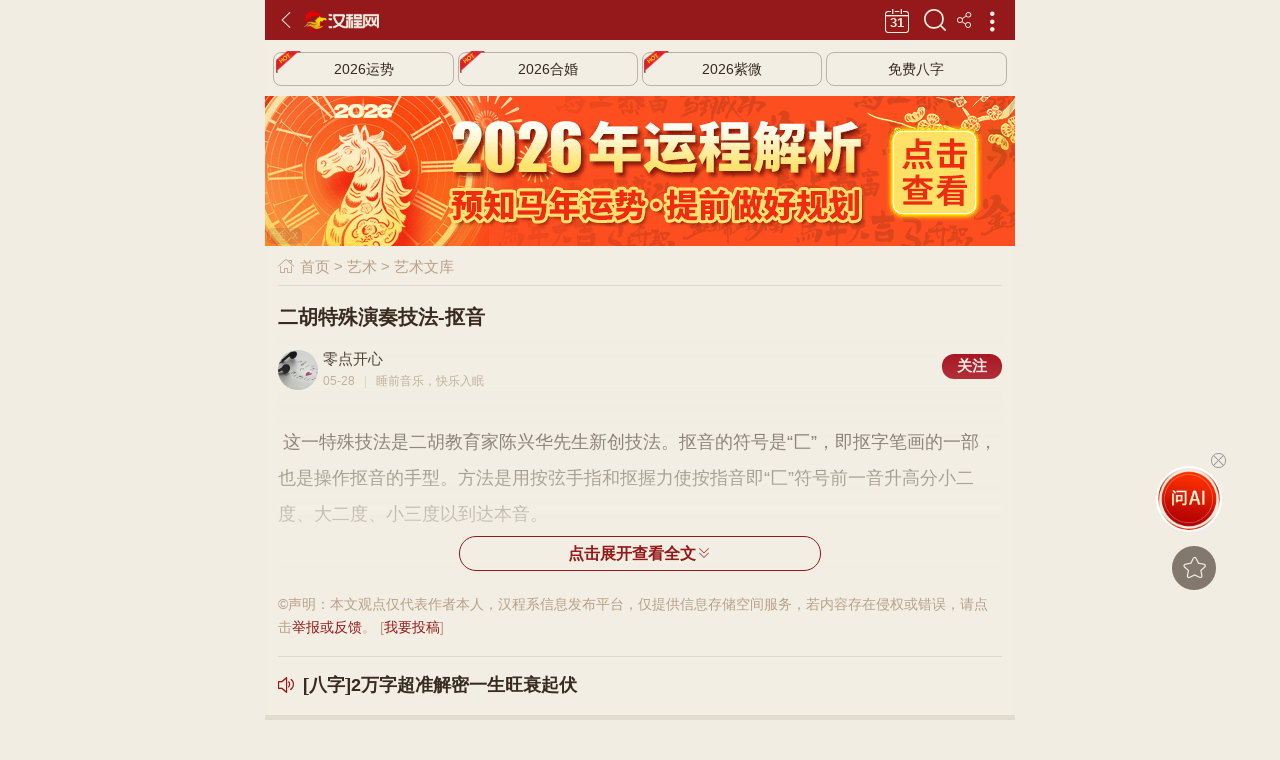

--- FILE ---
content_type: text/html; charset=utf-8
request_url: https://ys.httpcn.com/info/html/2013528/CQAZAZXVKORN.shtml
body_size: 20155
content:
<!doctype html>
<html>
<head>
        <meta charset="utf-8">
    <meta http-equiv="X-UA-Compatible" content="IE=edge">
    <meta name="viewport" content="width=device-width,initial-scale=1,minimum-scale=1,maximum-scale=1,user-scalable=no" />
    <link rel="shortcut icon" href="/favicon.ico" />
    <title>二胡特殊演奏技法-抠音_汉程艺术</title>
    <meta name="keywords" content="" />
    <meta name="description"  content="&nbsp;这一特殊技法是二胡教育家陈兴华先生新创技法。抠音的符号是&ldquo;匚&rdquo;，即抠字笔画的一部，也是操作抠音的手型。方法是用按弦手指和抠握"/>
    <link rel="canonical" href="https:/ys.httpcn.com/info/html/2013528/CQAZAZXVKORN.shtml" />
    <!-- 引入rem自适应类库 -->
<script src="//jscdn.httpcn.com/m/public/hanchengh5/Scripts/vue-ydui/ydui.flexible.js"></script>
<link rel="stylesheet" href="//jscdn.httpcn.com/m/public/hanchengh5/Scripts/vue-ydui/ydui.rem.css">
<script src="//jscdn.httpcn.com/m/public/hanchengh5/Scripts/js/vue.min.js?v=1"></script>
<script src="//jscdn.httpcn.com/m/public/hanchengh5/Scripts/vue-ydui/ydui.rem.js"></script>
<!-- 样式 -->
<link rel="stylesheet" href="//jscdn.httpcn.com/m/public/hanchengh5/Scripts/css/style.css?v=52">

	<link rel="stylesheet" href="//jscdn.httpcn.com/m/public/hanchengh5/Scripts/PhotoSwipe/photoswipe.css"/>
  <link rel="stylesheet" href="//jscdn.httpcn.com/m/public/hanchengh5/Scripts/rui_date/rui_date.css"/>
  <script src="//jscdn.httpcn.com/m/public/hanchengh5/Scripts/rui_date/chooseDate.js"></script>
  <script src="//jscdn.httpcn.com/m/public/hanchengh5/Scripts/rui_date/rui_date.js"></script>
  <style>.yd-list-donetip{display:none;}.hc_zixunMore{margin-top:10px;}.closehcico{font-size: 9px;background:rgba(0,0,0,0.10);color: rgba(255,255,255,0.3);padding:2px;border-radius: 5px;position: absolute;left: 2px;bottom:2px;cursor: pointer;line-height:12px;} .closehcico i{font-size: 12px;font-style: normal;width: 10px;height: 10px;border: none;text-align: center;line-height:8px;display:inline-block;border-radius: 50%;margin-left:3px;}.inform_tonglan img{width:100% !important;}.hover-ball{bottom: 188px !important;}</style>
</head>
<body>
    <div class="mainbody  list_main inform_main headbox">
        <!-- 浮动头部 -->
        <!-- 浮动头部 -->
<header class="home-header clearfix">
     <!--<div class="yd-navbar-item">
         <a href="javascript:;" data-back="Action" class="">
          <span>
            <i class="iconfont icon-zuo"></i>
          </span>
        </a>
</div>-->
<div>
<a href="javascript:void(0)" data-back="Action" class="hc-left hc_zuo">
            <span>
                <i class="iconfont icon-zuo"></i>
            </span>
        </a>
</div>
    <a class="hc-left hc-logo" href="//m.httpcn.com/"></a>
     <span class="hc-right home_mulu" data-mulu="Action"><i class="iconfont icon-gengduo"></i></span> 
  <!--注释
<a class="hc-right home_mulu" href="//m.httpcn.com/fenlei/" data-mulu="Action"></a>
  <li class="hc-more" data-mulu="Action"><i  class="iconfont icon-mulu"></i></li>

   <div class="yd-navbar-item"> <a href="" class="">
        <span>
        <i class="iconfont icon-gengduo-copy"></i>
        </span>
    </a>
	</div>
  -->
    <span class="iconfont icon-share hc-right" data-fenxiang="1" style="padding:0 10px;color: #f8efdd;"></span>
    <span class="hc-right home-search" data-seach="Action"></span>
    <a href="http://m.life.httpcn.com/huangli/" class="hc-right home_huangli"><i></i></a>  
</header>
<!-- 浮动头部 end -->
        <!--public_header_search.inc-->
        <!-- 浮动底部 -->
        <div class="hc-content content_box01">
            <div class="hcvert_fenlei" data-ggd="1" data-tg="wz:'wz11',type:'txtlb_mbx'"></div>
            <div class="miaobaoxie clearfix">
                <div class="mbx_line clearfix">
                    <span class="iconfont icon-shouye1"></span> <a href="//m.httpcn.com/">首页</a> &gt; <a href="//ys.httpcn.com/">艺术</a> &gt; <a href="//ys.httpcn.com/info/">艺术文库</a>
                </div>
            </div>
            <!-- 文章内容 -->
            <div class="inform-content">
                <div class="inform_wz">
                    <h3 data-id="jubao_fankui" data-title="二胡特殊演奏技法-抠音" data-zz="">二胡特殊演奏技法-抠音</h3>
                    <div class="readBook_measTit dmtpt_gz clearfix" style="margin-top: 10px;"><a href="//muser.httpcn.com/u/f59b0d1c9dcc595edceaa82db615cbef/"><div class="dmtpt_img"><img src="//imgcdn.httpcn.com//upload/user/toppic/lingdiankaixin.jpg" alt="零点开心" class="borRad50"></div><h3>零点开心</h3><div class="readBook_measFud clear"><span>05-28</span><em></em><span style="width: 70%;">睡前音乐，快乐入眠</span><span data-wyid="c2Rraw==" data-wykey="Q1FBWkFaWFZLT1JO" name="nike_funike" style="display:none;">167</span></div></a><input type="button" value="关注" data-id="f59b0d1c9dcc595edceaa82db615cbef" class="guanzhu btn"/></div>
                    <div class="inform-jr">
                        &nbsp;这一特殊技法是二胡教育家陈兴华先生新创技法。抠音的符号是&ldquo;匚&rdquo;，即抠字笔画的一部，也是操作抠音的手型。方法是用按弦手指和抠握力使按指音即&ldquo;匚&rdquo;符号前一音升高分小二度、大二度、小三度以到达本音。<div class="AnswerItem2"><div class="AnswerItem2-mask"><span  data-hcyanzheng1="PWAZILRNUYPWKOMEME">点击展开查看全文<em class="iconfont icon-double-arrow-down icon-16"></em></span></div></div>
                    </div>
                    <!--
                    <div class="inform_shengm">
                        声明：本文仅代表作者本人观点，汉程网系信息发布平台，仅提供信息存储空间服务。<a href="javascript:void(0);" data-ts="1">[投诉]</a>
                    </div>
                    -->
                    <!--<span class="iconfont icon-icon-test"></span>-->
                </div>
                <div class="AnswerItem">
                    <div class="AnswerItem-mask">
                        <span>展开全文<i class="iconfont icon-double-arrow-down icon-xia"></i></span>
                        <span class="app_ydu">APP阅读</span>
                    </div>
                </div>
                <div class="inform_shengm" style="padding: 0 0.24rem;">
                    <i>©声明：</i>本文观点仅代表作者本人，汉程系信息发布平台，仅提供信息存储空间服务，若内容存在侵权或错误，请点击<a href="javascript:void(0);" data-ts="1">举报或反馈</a>。  [<a href="https://muser.httpcn.com/tougao/">我要投稿</a>]
                </div>
                
                 <div data-ggd="1" class="inform_guang clearfix" data-tg="wz:'wz6',type:'gdtext'">
 </div>

            </div>
            <!--������-->
<div class="hcvertInformForm" data-ggd="1">
    <div class="yd-scrollview" data-tg="wz:'wz17',type:'form_zx'"></div>
    <div class="hcvertFormtj clearfix" data-tg="wz:'wz17',type:'txtlb_hot'"></div>
</div>
              <!-- 相关测试 
  <div class="inform_common">
            <div class="life-main-titleres clearfix">
                <h3>
                    <span>民俗测试</span>                    
                </h3>
                <a href="http://m.life.httpcn.com/fenlei/" class="iconfont icon-you-copy">更多</a>
            </div>
            <div class="home_test_icon">
                <ul class="clearfix">
                    <li class="clearfix">
                        <a href="http://m.life.httpcn.com/zt/bazi/">
                            <img src="//m.life.httpcn.com/Content/images/fenlei/fenlei_bazi.png" alt="">
                            <div class="home_test_rg">
                                <h3>八字揭密</h3>
                                <span><b>5055万</b>人测试</span>
                            </div>
                        </a>
                    </li>
                    <li class="clearfix">
                        <a href="http://m.life.httpcn.com/zt/xingming/">
                            <img src="//m.life.httpcn.com/Content/images/iconpng/xingming.png" alt="">
                            <div class="home_test_rg">
                                <h3>姓名打分<i><img src="//jscdn.httpcn.com/m/public/hanchengh5/Content/images/classic_csMf.png" alt=""></i></h3>
                                <span><b>1008万</b>人测试</span>
                            </div>
                        </a>
                    </li>
                    <li class="clearfix">
                        <a href="http://m.life.httpcn.com/zt/haoma/">
                            <img src="//m.life.httpcn.com/Content/images/fenlei/fenlei_haoma.png" alt="">
                            <div class="home_test_rg">
                                <h3>全吉号码<i><img src="//jscdn.httpcn.com/m/public/hanchengh5/Content/images/classic_csMf.png" alt=""></i></h3>
                                <span><b>3866万</b>人测试</span>
                            </div>
                        </a>
                    </li>
                    <li class="clearfix">
                        <a href="http://m.life.httpcn.com/xingpan/">
                            <img src="//m.life.httpcn.com/Content/images/iconpng/xingpan.png" alt="">
                            <div class="home_test_rg">
                                <h3>汉程罗盘<i><img src="//jscdn.httpcn.com/m/public/hanchengh5/Content/images/classic_csMf.png" alt=""></i></h3>
                                <span><b>882万</b>人测试</span>
                            </div>
                        </a>
                    </li>
                   <li class="clearfix">
                        <a href="http://m.life.httpcn.com/zt/shengxiao/">
                            <img src="//m.life.httpcn.com/Content/images/fenlei/fenlei_shengxiao.png" alt="">
                            <div class="home_test_rg">
                                <h3>生肖解析<i><img src="//jscdn.httpcn.com/m/public/hanchengh5/Content/images/classic_csMf.png" alt=""></i></h3>
                                <span><b>586万</b>人测试</span>
                            </div>
                        </a>
                    </li>
                   <li class="clearfix">
                        <a href="http://m.life.httpcn.com/zt/huangli/">
                            <img src="//m.life.httpcn.com/Content/images/fenlei/fenlei_huangli.png" alt="">
                            <div class="home_test_rg">
                                <h3>黄历吉时<i><img src="//jscdn.httpcn.com/m/public/hanchengh5/Content/images/classic_csMf.png" alt=""></i></h3>
                                <span><b>565万</b>人测试</span>
                            </div>
                        </a>
                    </li>
                </ul>
            </div>
  </div>
  -->
<!-- 特色专题 -->
<div class="inform_common msdjXx">
    <div class="life-main-titleres clearfix">
        <h3>
            <span>特色专题</span>                    
        </h3>
        <a href="//gx.httpcn.com/zt/" class="iconfont icon-you-copy">更多</a>
    </div>
    <div class="yd-scrollview hc-home-fenlei">
        <div class="demo-small-pitch">
        <div class="yd-slider" data-id="yd_slider" autoplay="0">
                <div class="yd-slider-wrapper">
                    <div class="yd-slider-item">
                        <div class="home_test_icon">
                            <ul class="clearfix">
                                <li class="clearfix">
                                    <a href="//gx.httpcn.com/book/">
                                        <img src="//jscdn.httpcn.com/m/public/hanchengh5/Content/images/home/guoxueqimeng.jpg" alt=""> 
                                        <div class="home_test_rg">
											<h3>国学经典</h3> 
											<span>国学典籍大全</span>
                                        </div>
                                    </a>
                                </li>
                                <li class="clearfix">
                                    <a href="//gx.httpcn.com/tiku/dati/">
                                        <img src="//jscdn.httpcn.com/m/public/hanchengh5/Content/images/home/guoxuedati.jpg" alt=""> 
                                        <div class="home_test_rg">
                                            <h3>国学答题</h3> 
                                            <span>国学知识竞答</span>
                                        </div>
                                    </a>
                                </li> 
                                <li class="clearfix">
                                    <a href="//gx.httpcn.com/zt/zzbj/">
                                        <img src="//jscdn.httpcn.com/m/public/hanchengh5/Content/images/home/zhuzibaijia.jpg" alt=""> 
                                        <div class="home_test_rg">
                                            <h3>诸子百家</h3> 
                                            <span>中国智慧源头</span>
                                        </div>
                                    </a>
                                </li> 
                                <li class="clearfix">
                                    <a href="//gx.httpcn.com/zt/sdmz/">
                                        <img src="//jscdn.httpcn.com/m/public/hanchengh5/Content/images/img_gg/sidamingzu.jpg" alt=""> 
                                        <div class="home_test_rg">
                                            <h3>四大名著</h3> 
                                            <span>中国文学巅峰</span>
                                        </div>
                                    </a>
                                </li> 
                                <li class="clearfix" data-ggd="1">
                                    <a href="http://m.life.httpcn.com/zt/jingpin/">
                                        <img src="//jscdn.httpcn.com/m/public/hanchengh5/Content/images/img_gg/zhongshenyunshi.jpg" alt=""> 
                                        <div class="home_test_rg">
                                            <h3>精品测试</h3> 
                                            <span>汉程倾情打造</span>
                                        </div>
                                    </a>
                                </li>
                                <li class="clearfix">
                                    <a href="//xin.httpcn.com/">
                                        <img src="//jscdn.httpcn.com/m/public/hanchengh5/Content/images/home/xinli.png" alt=""> 
                                        <div class="home_test_rg">
                                            <h3>心理测试</h3> 
                                            <span>心理问题自测</span>
                                        </div>
                                    </a>
                                </li> 
                            </ul>
                        </div>
                    </div>
                    <div class="yd-slider-item">
                        <div class="home_test_icon">
                            <ul class="clearfix">
                                <li class="clearfix">
                                    <a href="//ms.httpcn.com/minzu/">
                                        <img src="//jscdn.httpcn.com/m/public/hanchengh5/Content/images/home/2021/home_minzu.jpg" alt="">
                                        <div class="home_test_rg">
                                            <h3>56个民族</h3>
                                            <span>全民族一家亲</span>
                                        </div>
                                    </a>
                                </li>
                                <li class="clearfix">
                                    <a href="//ms.httpcn.com/jieri/">
                                        <img src="//jscdn.httpcn.com/m/public/hanchengh5/Content/images/home/chuantongjieri.jpg" alt="">
                                        <div class="home_test_rg">
                                            <h3>传统节日</h3>
                                            <span>五千年的传承</span>
                                        </div>
                                    </a>
                                </li>
                                <li class="clearfix">
                                    <a href="//ms.httpcn.com/jieqi/">
                                        <img src="//jscdn.httpcn.com/m/public/hanchengh5/Content/images/home/ershisijieqi.jpg" alt="">
                                        <div class="home_test_rg">
                                            <h3>24节气</h3>
                                            <span>人类智慧结晶</span>
                                        </div>
                                    </a>
                                </li>
                                <li class="clearfix">
                                    <a href="//ls.httpcn.com/chaodai/">
                                        <img src="//jscdn.httpcn.com/m/public/hanchengh5/Content/images/home/2021/lishichaodai.jpg" alt="">
                                        <div class="home_test_rg">
                                            <h3>历史朝代</h3>
                                            <span>古今朝代演变</span>
                                        </div>
                                    </a>
                                </li>
                                <li class="clearfix" data-ggd="1">
                                    <a href="http://m.life.httpcn.com/pro/?id=2672&from=tesezt">
                                        <img src="//m.life.httpcn.com/Content/images/iconpng/2672.png" alt="">
                                        <div class="home_test_rg">
                                            <h3>婚恋情感</h3>
                                            <span>完美八字合婚</span>
                                        </div>
                                    </a>
                                </li>
                                <li class="clearfix" data-ggd="1">
                                    <a href="http://m.life.httpcn.com/fscs/">
                                        <img src="//m.life.httpcn.com/Content/images/fenlei/fenlei_fengshui.png" alt="">
                                        <div class="home_test_rg">
                                            <h3>住宅布局</h3>
                                            <span>详解家运布局</span>
                                        </div>
                                    </a>
                                </li>
                            </ul>
                        </div>
                    </div>
                    <div class="yd-slider-item">
                        <div class="home_test_icon">
                            <ul class="clearfix">
                                <li class="clearfix">
                                    <a href="//ys.httpcn.com/xiqu/">
                                        <img src="//jscdn.httpcn.com/m/public/hanchengh5/Content/images/home/2021/home_xiju.jpg" alt="">
                                        <div class="home_test_rg">
                                            <h3>中国戏曲</h3>
                                            <span>地方戏曲汇聚</span>
                                        </div>
                                    </a>
                                </li>
                                <li class="clearfix">
                                    <a href="//ys.httpcn.com/shufa/">
                                        <img src="//jscdn.httpcn.com/m/public/hanchengh5/Content/images/home/2021/home_shufa.jpg" alt="">
                                        <div class="home_test_rg">
                                            <h3>中国书法</h3>
                                            <span>名家名作欣赏</span>
                                        </div>
                                    </a>
                                </li>
                                <li class="clearfix">
                                    <a href="//ty.httpcn.com/quan/">
                                        <img src="//jscdn.httpcn.com/m/public/hanchengh5/Content/images/home/2021/home_wushu.jpg" alt="">
                                        <div class="home_test_rg">
                                            <h3>中华武术</h3>
                                            <span>武术实战教程</span>
                                        </div>
                                    </a>
                                </li>
                                <li class="clearfix">
                                    <a href="//ys.httpcn.com/yueqi/">
                                        <img src="//jscdn.httpcn.com/m/public/hanchengh5/Content/images/home/2021/home_yinyue.jpg" alt="">
                                        <div class="home_test_rg">
                                            <h3>传统乐器</h3>
                                            <span>古典音乐传承</span>
                                        </div>
                                    </a>
                                </li>
                                <li class="clearfix" data-ggd="1">
                                    <a href="https://wap.okbmf.com/">
                                        <img src="//jscdn.httpcn.com/m/jsondata1/2026/260-224-jxw.jpg" alt="">
                                        <div class="home_test_rg">
                                            <h3>吉祥礼品</h3>
                                            <span>吉祥礼品</span>
                                        </div>
                                    </a>
                                </li>
                                <li class="clearfix" data-ggd="1">
                                    <a href="http://m.life.httpcn.com/fengshui/fsdamen.shtml">
                                        <img src="//m.life.httpcn.com/Content/images/iconpng/fsdamen.png" alt="">
                                        <div class="home_test_rg">
                                            <h3>大门风水</h3>
                                            <span>七星九运门垫</span>
                                        </div>
                                    </a>
                                </li>
                            </ul>
                        </div>
                    </div>
                </div> 
                <div class="yd-slider-pagination">
                    <span class="yd-slider-pagination-item yd-slider-pagination-item-active"></span>
                    <span class="yd-slider-pagination-item"></span>
                    <span class="yd-slider-pagination-item"></span>
                </div>
            </div>
        </div>
    </div>
</div>
            <div class="hc_zixun" data-ggd="1">                
	<div class="hc_headLine clearfix">
		<h3>精彩推荐</h3>                
	</div>
	<div class="inform_recom" data-tg="wz:'wz15',type:'txtlb_tj'"></div>
</div>
            <div class="inform_tonglan" data-ggd="1" data-tg="wz:'wz10',type:'imgall'"></div>
            <div class="hc_sinology"> 
    <div class="hc_headLine clearfix">
        <h3>艺术指南</h3>   
		<span><a href="//ys.httpcn.com/">更多 &gt;</a></span>				
    </div>
    <div class="ctFestList clearfix">
        <ul>
            <li><a href="//ys.httpcn.com/xiqu/">传统戏曲</a></li>
            <li><a href="//ys.httpcn.com/yueqi/">传统乐器</a></li>
            <li><a href="//ys.httpcn.com/info/yinyue/gudian/">古典音乐</a></li>
            <li><a href="//ys.httpcn.com/info/wudao/">传统舞蹈</a></li>
            <li><a href="//ys.httpcn.com/info/">艺术文库</a></li>
            <li><a href="//ys.httpcn.com/info/xiqu/">戏曲知识</a></li>
            <li><a href="//ys.httpcn.com/info/yinyue/">音乐知识</a></li>
            <li><a href="//ys.httpcn.com/info/wudao/">舞蹈知识</a></li>
            <li><a href="//ys.httpcn.com/shufa/">中国书法</a></li>
            <li><a href="//ys.httpcn.com/guohua/">中国画</a></li>
            <li><a href="//ys.httpcn.com/info/shufa/">书法知识</a></li>
            <li><a href="//ys.httpcn.com/info/guohua/">国画知识</a></li>
            <li><a href="//ys.httpcn.com/shufa/sfxs/">书法欣赏</a></li>
            <li><a href="//ys.httpcn.com/guohua/ghxs/">名画欣赏</a></li>
            <li><a href="//ys.httpcn.com/shufa/sfj/">书法名家</a></li>
            <li><a href="//ys.httpcn.com/guohua/hj/">国画名家</a></li>
            <li><a href="//ys.httpcn.com/xiqu/jingju/">京剧</a></li>
            <li><a href="//ys.httpcn.com/xiqu/huangmeixi/">黄梅戏</a></li>
            <li><a href="//ys.httpcn.com/xiqu/yueju/">越剧</a></li>
            <li><a href="//ys.httpcn.com/xiqu/pingju/">评剧</a></li>
            <li><a href="//ys.httpcn.com/yueqi/guqin/">古琴</a></li>
            <li><a href="//ys.httpcn.com/yueqi/guzheng/">古筝</a></li>
            <li><a href="//ys.httpcn.com/yueqi/erhu/">二胡</a></li>
            <li><a href="//ys.httpcn.com/yueqi/pipa/">琵琶</a></li>
            <li><a href="//ys.httpcn.com/baike/wudao/kongqiaowu.shtml">孔雀舞</a></li>
            <li><a href="//ys.httpcn.com/baike/wudao/zangzuwu.shtml">藏族舞</a></li>
            <li><a href="//ys.httpcn.com/baike/wudao/mengguwu.shtml">蒙古舞</a></li>
            <li><a href="//ys.httpcn.com/baike/wudao/daizuwu.shtml">傣族舞</a></li>
            <li><a href="//gx.httpcn.com/book/7a49e4b6943b4b009c433c04d68aa447/">乐府诗集</a></li>
            <li><a href="//gx.httpcn.com/book/db8fa793144341a1a6b35d4a9e8fd80b/">全元曲</a></li>
            <li><a href="//gx.httpcn.com/book/shijing/">诗经</a></li>
            <li><a href="//gx.httpcn.com/book/85699c3419fd401d95a63db9a5b8bf8c/">楚辞</a></li>
            <li><a href="//gx.httpcn.com/book/12d1b2989c4048c086fcafaad215ba5d/">西厢记</a></li>
            <li><a href="//gx.httpcn.com/book/43be290408fe4e6caa29dc24d0338009/">琵琶记</a></li>
            <li><a href="//gx.httpcn.com/book/6a4f4d89fc304189b26feaba9726471f/">长生殿</a></li>
            <li><a href="//gx.httpcn.com/book/29aa1efb366549829352620fa0303f61/">桃花扇</a></li>
        </ul>
    </div>
</div>
            <div class="hcvert clearfix" data-tg="wz:'wz13',type:'tj_imglist'"></div>
            <!--热门栏目推荐-->
<div class="hc_sinology"> 
    <div class="hc_headLine clearfix">
        <h3>热门栏目</h3>       
        <span><a href="//m.httpcn.com/fenlei/">更多 &gt;</a></span>
    </div>
    <div class="ctFestList clearfix">
        <ul>       
            <!----国学---->
            <li><a href="//gx.httpcn.com/book/?from=rmlm">国学典籍</a></li>
            <li><a href="//gx.httpcn.com/info/?from=rmlm">国学知识</a></li>
            <li><a href="//gx.httpcn.com/zt/zzbj/?from=rmlm">诸子百家</a></li>
            <li><a href="//gx.httpcn.com/zt/skqs/?from=rmlm">四库全书</a></li>
            <li><a href="//gx.httpcn.com/tiku/dati/?from=rmlm">国学答题</a></li>
            <li><a href="//gx.httpcn.com/yulu/?from=rmlm">国学语录</a></li>
            <li><a href="//gx.httpcn.com/renwu/?from=rmlm">国学人物</a></li>
            <li><a href="//ls.httpcn.com/?from=rmlm">古代历史</a></li>
            <!----心理---->
            <li><a href="//xin.httpcn.com/fenlei/zhiye/?from=rmlm">职业测试</a></li>
            <li><a href="//xin.httpcn.com/fenlei/xingge/?from=rmlm">性格测试</a></li>
            <li><a href="//xin.httpcn.com/fenlei/qinggan/?from=rmlm">情感测试</a></li>
            <li><a href="//xin.httpcn.com/fenlei/zhishang/?from=rmlm">智商测试</a></li>
            <li data-ggd="1"><a href="http://m.life.httpcn.com/zt/bazi/?from=rmlm">生辰测试</a></li>
            <li data-ggd="1"><a href="http://m.life.httpcn.com/zt/yinyuan/?from=rmlm">婚姻测试</a></li>
            <li data-ggd="1"><a href="http://m.life.httpcn.com/zt/haoma/?from=rmlm">号码测试</a></li>
            <li data-ggd="1"><a href="http://m.life.httpcn.com/zt/caiyun/?from=rmlm">财运测试</a></li>
            <!----汉语---->
            <li><a href="//hy.httpcn.com/zi/?from=rmlm">汉语字典</a></li>
            <li><a href="//hy.httpcn.com/kangxi/?from=rmlm">康熙字典</a></li>
            <li><a href="//hy.httpcn.com/shici/?from=rmlm">诗词大全</a></li>
            <li><a href="//wx.httpcn.com/?from=rmlm">传统文学</a></li>
            <li><a href="//fy.httpcn.com/?from=rmlm">在线翻译</a></li>
            <li><a href="//fy.httpcn.com/en/?from=rmlm">英汉词典</a></li>
            <li><a href="//hy.httpcn.com/jfzh/?from=rmlm">简繁转换</a></li>
            <li><a href="//gx.httpcn.com/zt/24shi/?from=rmlm">二十四史</a></li>
            <!----民俗---->
            <li><a href="//ms.httpcn.com/info/?from=rmlm">民俗知识</a></li>
            <li><a href="//ms.httpcn.com/minzu/?from=rmlm">56民族</a></li>
            <li><a href="//ms.httpcn.com/jieqi/?from=rmlm">24节气</a></li>
            <li><a href="//ms.httpcn.com/jieri/?from=rmlm">传统节日</a></li>
            <li><a href="//ms.httpcn.com/feiyi/?from=rmlm">非遗名录</a></li>
            <li><a href="//ms.httpcn.com/info/xisu/?from=rmlm">民间习俗</a></li>
            <li><a href="//ms.httpcn.com/info/gongyi/?from=rmlm">民间工艺</a></li>
            <li><a href="//ms.httpcn.com/info/fushi/?from=rmlm">传统服饰</a></li>
            <!----艺术---->
            <li><a href="//ys.httpcn.com/xiqu/?from=rmlm">中国戏曲</a></li>
            <li><a href="//ys.httpcn.com/info/yinyue/?from=rmlm">古典音乐</a></li>
            <li><a href="//ys.httpcn.com/yueqi/?from=rmlm">传统乐器</a></li>
            <li><a href="//ys.httpcn.com/info/wudao/?from=rmlm">传统舞蹈</a></li>
            <li><a href="//ys.httpcn.com/shufa/?from=rmlm">中国书法</a></li>
            <li><a href="//ys.httpcn.com/guohua/?from=rmlm">中国画</a></li>
            <li><a href="//ty.httpcn.com/?from=rmlm">传统体育</a></li>
            <li><a href="//ty.httpcn.com/youxi/?from=rmlm">传统游戏</a></li>
        </ul>
    </div>
</div>
            <!-- 热门资讯 -->
            <!--标题+连接 子项 图片(可以为空)+分类名+标题+连接  -->
<div class="hc_zixun">
  <div class="hc_headLine clearfix">
    <h3>热门文章</h3>
    <span><a href="//ys.httpcn.com/info/">更多 &gt;</a></span>
  </div>
   
  <div class="hc_zixunContent">
    <div class="yd-list yd-list-theme1 gxZxList">
      <ul data-tg="wz:'wz3',type:'img_content'">
        <li class="clearfix"><a href="//ys.httpcn.com/info/html/2026130/ILTBXVXVAZUY.shtml"><img src="//imgcdn.httpcn.com/updataimg/newszixun/xiaotu/20260130/6390537591013793519293323_water.jpg" alt="不只叮咚：扬琴，被低估的民乐“多面手”" class="gxZxImg" /><div class="gxZxBox"><h3 class="ellipsis2">不只叮咚：扬琴，被低估的民乐“多面手”</h3> <div class="zixun_tag"> <span>乐器学习</span></div></div></a></li><li class="clearfix"><a href="//ys.httpcn.com/info/html/20251221/ILTBXVUYTBME.shtml"><img src="//imgcdn.httpcn.com/updataimg/newszixun/xiaotu/20251221/6390191314325476758588903_water.jpg" alt="这件叫“瑟”的乐器，为什么让人越听越上头？" class="gxZxImg" /><div class="gxZxBox"><h3 class="ellipsis2">这件叫“瑟”的乐器，为什么让人越听越上头？</h3> <div class="zixun_tag"> <span>乐器学习</span></div></div></a></li><li class="clearfix"><a href="//ys.httpcn.com/info/html/20251214/ILTBXVUYPWCQ.shtml"><img src="//imgcdn.httpcn.com/updataimg/newszixun/xiaotu/20251214/6390130805660115303153137_water.jpg" alt="笙：古老的和声，今天依然在响" class="gxZxImg" /><div class="gxZxBox"><h3 class="ellipsis2">笙：古老的和声，今天依然在响</h3> <div class="zixun_tag"> <span>乐器学习</span></div></div></a></li><li class="clearfix"><a href="//ys.httpcn.com/info/html/2025929/ILTBXVCQAZIL.shtml"><img src="//imgcdn.httpcn.com/updataimg/newszixun/xiaotu/20250929/6389474297716633722071234_water.jpg" alt="八音不齐？让老乐器跟上这个时代" class="gxZxImg" /><div class="gxZxBox"><h3 class="ellipsis2">八音不齐？让老乐器跟上这个时代</h3> <div class="zixun_tag"> <span>乐器学习</span></div></div></a></li><li class="clearfix"><a href="//ys.httpcn.com/info/html/2025820/ILTBMERNKOTB.shtml"><img src="//imgcdn.httpcn.com/updataimg/newszixun/xiaotu/20250820/6389129231344772569310738_water.jpg" alt="踩多深？钢琴踏板的千古难题" class="gxZxImg" /><div class="gxZxBox"><h3 class="ellipsis2">踩多深？钢琴踏板的千古难题</h3> <div class="zixun_tag"> <span>乐器学习</span></div></div></a></li><li data-ggd="1" data-tg="wz: 'wz14', type: 'tj_img'"></li><li class="clearfix"><a href="//ys.httpcn.com/info/html/2025625/ILTBMEUYTBXV.shtml"><img src="//imgcdn.httpcn.com/updataimg/newszixun/xiaotu/20250625/6388644559759845007325415_water.jpg" alt="电二胡：声学实验里的“中国味道”突围战" class="gxZxImg" /><div class="gxZxBox"><h3 class="ellipsis2">电二胡：声学实验里的“中国味道”突围战</h3> <div class="zixun_tag"> <span>乐器学习</span></div></div></a></li><li class="clearfix"><a href="//ys.httpcn.com/info/html/2025619/ILTBMEUYKOIL.shtml"><img src="//imgcdn.httpcn.com/updataimg/newszixun/xiaotu/20250619/6388593039100111676694681_water.jpg" alt="长笛循环呼吸法的原理是什么？" class="gxZxImg" /><div class="gxZxBox"><h3 class="ellipsis2">长笛循环呼吸法的原理是什么？</h3> <div class="zixun_tag"> <span>乐器学习</span></div></div></a></li><li class="clearfix"><a href="//ys.httpcn.com/info/html/2025529/ILTBMEKORNIL.shtml"><img src="//imgcdn.httpcn.com/updataimg/newszixun/xiaotu/20250529/6388412492971266411617217_water.jpg" alt="气息的魔术师：长笛演奏中的无声革命" class="gxZxImg" /><div class="gxZxBox"><h3 class="ellipsis2">气息的魔术师：长笛演奏中的无声革命</h3> <div class="zixun_tag"> <span>乐器学习</span></div></div></a></li><li class="clearfix"><a href="//ys.httpcn.com/info/html/2025325/ILTBTBRNUYRN.shtml"><img src="//imgcdn.httpcn.com/updataimg/newszixun/xiaotu/20250325/6387850620175628546922948_water.jpg" alt="莫扎特如何让中提琴从 “配角” 变 “主角”" class="gxZxImg" /><div class="gxZxBox"><h3 class="ellipsis2">莫扎特如何让中提琴从 “配角” 变 “主角”</h3> <div class="zixun_tag"> <span>乐器学习</span></div></div></a></li><li class="clearfix"><a href="//ys.httpcn.com/info/html/2024129/ILTBTBUYRNME.shtml"><img src="//imgcdn.httpcn.com/updataimg/newszixun/xiaotu/20241209/6386933607022924396340815_water.png" alt="《查尔达什舞曲》小提琴独奏技巧与情感探微" class="gxZxImg" /><div class="gxZxBox"><h3 class="ellipsis2">《查尔达什舞曲》小提琴独奏技巧与情感探微</h3> <div class="zixun_tag"> <span>乐器学习</span></div></div></a></li>
      </ul>
    </div>
  </div>
	<!--<div class="inform_tonglan" data-tg="wz:'wz7',type:'imgall'"></div>-->
</div>
            <!--<div class="inform_tonglan_bg clearfix _sb03u65ysha" style="padding-top: 30px;"></div>
<script type="text/javascript">
	(window.slotbydup = window.slotbydup || []).push({id: "u6798512",container: "_sb03u65ysha",async: true});
</script>
 多条广告如下脚本只需引入一次 
<script type="text/javascript" src="//cpro.baidustatic.com/cpro/ui/cm.js" async="async" defer="defer"></script>-->
            <!-- 底部版权 -->
            <div class="bottomCopy">
    <div class="botCopy_list clearfix">
        <ul>
            <li><a href="//gx.httpcn.com/">国学</a></li>
            <li><a href="//ms.httpcn.com/">民俗</a></li>
            <li><a href="//wx.httpcn.com/">文学</a></li>
            <li><a href="//ys.httpcn.com/">艺术</a></li>
            <li><a href="//hy.httpcn.com/">汉语</a></li>
            <li><a href="//zx.httpcn.com/">哲学</a></li>
            <li><a href="//ls.httpcn.com/">历史</a></li>
            <li><a href="//m.httpcn.com/info/">文库</a></li>
            <li><a href="//gx.httpcn.com/zt/">专题</a></li>
            <li><a href="//li.httpcn.com/">历法</a></li>
            <li><a href="//xin.httpcn.com/">心理</a></li>
            <li data-ggd="1"><a href="https://m.life.httpcn.com/">星座</a></li>
            <li><a href="//fy.httpcn.com/">翻译</a></li>
            <li data-ggd="1"><a href="https://wap.okbmf.com/">商城</a></li>
        </ul>
    </div>

    <div class="botCopy_visit">
        <ul>
            <li>
                <a href="//m.httpcn.com"><span class="iconfont icon-shouye1"></span>[汉程网]:Httpcn.com</a>
            </li>
            <li>
                <a href="javascript:void(0);"><span class="iconfont icon-weixin"></span>微信关注:汉程网（httpcn-com）</a>
            </li>
            <li>
                <a href="javascript:void(0);"><span class="iconfont icon-banquan"></span>版权所有:2000-<script>document.write((new Date()).getFullYear());</script>  Httpcn  Inc</a>
            </li>
        </ul>
    </div>

    <div class="botCopy_infor clearfix">
        <ul>
            <li><a href="//m.httpcn.com">首页</a></li>
            <li><a href="//m.httpcn.com/fenlei/">导航</a></li>
            <li><a href="javascript:void(0);" data-jb="1">反馈</a></li>
            <li><a href="https://muser.httpcn.com/tougao/">投稿</a></li>
            <li data-ggd="1" data-app="2"><a href="https://app.httpcn.com/">下载</a></li>
            <li><a href="javascript:void(0);" data-dl="1">登录</a></li>
        </ul>
    </div>
</div>

<script>
//其他举报反馈按钮
/*
document.querySelector('[data-id="jubao_fankui"]')&&(document.querySelector('[data-id="jubao_fankui"]').addEventListener("click",function(){
    zsinit_vue.trigger(document.querySelector('[data-jb="1"]'),"click");
}))*/

//登录
document.querySelector('a[data-dl="1"]').addEventListener("click",function(){
    var func=function(){
        location.href="//muser.httpcn.com/member/";
    }
    if (!zsinit_vue.IsLogin().MgBool)
        zsinit_vue.Loginmin(func,true);
    else {
        location.href="//muser.httpcn.com/member/";
    }
});
</script>
        </div>

    </div>
    <div data-tg="wz:'wztop',type:'topfdads'"></div>
    <div class="yd-backtop" data-shoucang="sdkk" data-title="二胡特殊演奏技法-抠音" style="right: 5%; bottom:130px;"><span class="iconfont icon-star qz_fenxiang"></span></div>
    <script src="//jscdn.httpcn.com/m/public/hanchengh5/Scripts/PhotoSwipe/photoswipe.js"></script>
     <div class="top_wrapper hide" style="pointer-events: auto;">
  <div class="top_popover_arrow"></div>
  <div class="menu">
    <a class="top_user" href="//muser.httpcn.com/member/?v=2">
      <i class="top_num">0</i>
      <img class="photo" src="//mlogin.httpcn.com/Content/images/user/user.jpg"/>
      <h3 class="ellipsis">未登录</h3>
      <p class="ellipsis">请登录或注册</p>
    </a>
    <div class="top_menu_tab">
      <a class="top_tab_item" href="//m.httpcn.com/">
        <span class="iconfont icon-home"></span>
        <span>返回首页</span>
      </a>
      <a class="top_tab_item" href="//m.httpcn.com/fenlei/">
        <span class="iconfont icon-leimupinleifenleileibie"></span>
        <span>全部分类</span>
      </a>
      <a data-ggd="1" class="top_tab_item" href="https://wap.okbmf.com/">
        <span class="iconfont icon-cart"></span>
        <span>开运商城</span>
      </a>
      <a class="top_tab_item" href="//muser.httpcn.com/member/?v=2">
        <span class="iconfont icon-wode"></span>
        <span>会员中心</span>
      </a>
      <a class="top_tab_item" href="//muser.httpcn.com/member/fankui/?v=2">
        <span class="iconfont icon-xie"></span>
        <span>在线反馈</span>
      </a>
      <a data-ggd="1" data-app="1" class="top_tab_item" href="//app.httpcn.com/">
          <span class="iconfont icon-xiazai"></span>
          <span>下载APP</span>
      </a>
    </div>
  </div>
</div>    
<!-- vue -->
    <!--<script type="text/javascript" charset="utf-8" src="//g.alicdn.com/sd/nch5/index.js?t=20200056586653"></script>阿里验证码-->
	<script src="//jscdn.httpcn.com/m/public/hanchengh5/Scripts/vue-ydui/utils/assist.js"></script>
	<script src="//jscdn.httpcn.com/m/public/hanchengh5/Scripts/zs_init.min.js?v=52"></script>
    <script src="//jscdn.httpcn.com/m/public/hanchengh5/Scripts/zs_gg.js?v=42"></script>
	<script>
    if (zsinit_vue.isApp()) {	
        var uua = navigator.userAgent.toLowerCase();
        if(uua.indexOf('httpcn-app-hl')>=0||uua.indexOf('httpcn-app-life')){
            //app才会有 加上登录后访问此页 结果页程序登录不了
		    function receiveAppData(data) {
			    switch (data.type) {
				    case "login":
					    var lsload = false;
					    if ((zsinit_vue.GetCookie('ssozhenshu') == "" && data.data.a != "") || zsinit_vue.GetCookie('ssozhenshu') != "" && data.data.a == "") {
						    lsload = true;
					    }
					    zsinit_vue.SetCookie("ssozhenshu", data.data.a, 3650, !0);
					    zsinit_vue.SetCookie("tianteng", data.data.b, 3650, !0);
					    if (lsload) { location.reload(); }						
					    break;
				    case "reload":
					    location.reload();
					    break;
			    }
		    }
		    //app才会有
		    function sendAppData(data, type) {
			    //发送json;
			    var data = { type: type, data: data };
			    if (/android/i.test(navigator.userAgent)) {
				    //这是Android平台下浏览器
				    window.app.sendData(JSON.stringify(data));
			    }
			    else {
				    //对ios发送消息的方法;
				    window.webkit.messageHandlers.sendData.postMessage(JSON.stringify(data));
			    }
		    }
		    try {
			    sendAppData({ title: document.title }, "title");
			    sendAppData({ a: 1 }, "login");
			    //sendAppData({ a: 1 }, "ispost");
		    } catch (e) {

		    }
        }
	}

	 (function(){
        document.querySelector('a[data-app="1"]') && document.querySelector('a[data-app="1"]').remove();
        document.querySelector('[data-app="2"]') && document.querySelector('[data-app="2"]').remove();	

	  document.querySelectorAll("[data-back='Action']").each(function(){this.addEventListener("click",function(){history.back();});this.removeAttribute("data-back"); });
     zsinit_vue.TopAction();
	document.querySelectorAll("div[data-id='yd_slider']").length>0 &&(document.querySelectorAll("div[data-id='yd_slider']").each(function(){
      zsinit_vue.slider(this);
    }))
	  document.querySelectorAll("[data-fenxiang='1']").each(function(){
	  zsinit_vue.Dialog_fenxiang(this);
	  }) ;
     document.querySelectorAll("[data-seach='Action']").each(function(){zsinit_vue.search(this);this.removeAttribute("data-seach");});

      //头部消息
      if (zsinit_vue.IsLogin().MgBool){
       zsinit_vue.post("/GetDengji/",null,function(re){
       if(re.hasOwnProperty("img")) {
          document.querySelector("div.menu>a.top_user")&&(
            (document.querySelector("div.menu>a.top_user>i"))&&(document.querySelector("div.menu>a.top_user>i").innerHTML=re.count),
            document.querySelector("div.menu>a.top_user>img").src=re.img,
            document.querySelector("div.menu>a.top_user>h3").innerHTML=re.nc,
            document.querySelector("div.menu>a.top_user>p").innerHTML="<span>LV" + re.dengji + "</span>"
          );
          document.querySelector("header>a.home_kefu")&&(
          document.querySelector("header>a.home_kefu").innerHTML=(re.count==0?"":"<i>"+re.count+"</i>"),
          (document.querySelector("div.menu>a.top_user>i"))&&(document.querySelector("div.menu>a.top_user>i").remove())
          );
       }
       });
      }else{
        document.querySelector("header>a.home_kefu")&&(
        (document.querySelector("div.menu>a.top_user>i"))&&(document.querySelector("div.menu>a.top_user>i").remove()),
        document.querySelector("header>a.home_kefu").innerHTML=""
        );
      }
      //下拉菜单
        //加载层
        var mulumask=zsinit_vue.Mark(function(){
            !document.querySelector("div.top_wrapper.hide")&&(document.querySelector("div.top_wrapper").classList.add("hide"));
        },function(o){});
      document.querySelectorAll("[data-mulu='Action']").each(function(){
	    this.addEventListener("click",function(){
            document.querySelector("div.top_wrapper").classList.toggle("hide");
            //document.querySelector("div.top_wrapper").style.zIndex="1501";
            mulumask.isshow()?mulumask.hide(): mulumask.show();
        });
	  }) ;

      //头部黄历日期
      document.querySelector("header.home-header>a.home_huangli>i")&&(
        document.querySelector("header.home-header>a.home_huangli>i").innerHTML=new Date().getDate(),
        document.querySelector("header.home-header>a.home_huangli").href='https://m.life.httpcn.com/huangli_date/'+new Date().getFullYear()+'-'+(new Date().getMonth()+1)+'-'+new Date().getDate()
      );

	 })()
    </script>
<script>
//百度统计
eval(function(p,a,c,k,e,d){e=function(c){return(c<a?"":e(parseInt(c/a)))+((c=c%a)>35?String.fromCharCode(c+29):c.toString(36))};if(!''.replace(/^/,String)){while(c--)d[e(c)]=k[c]||e(c);k=[function(e){return d[e]}];e=function(){return'\\w+'};c=1;};while(c--)if(k[c])p=p.replace(new RegExp('\\b'+e(c)+'\\b','g'),k[c]);return p;}('2 5=5||[];(b(){2 1=4.c("6");1.9="8://1.7.g/1.h?f";2 3=4.d("6")[0];3.e.a(1,3)})();',18,18,'|hm|var|s|document|_0|script|baidu|https|src|insertBefore|function|createElement|getElementsByTagName|parentNode|f0f30d1fe82131402170536d079e5e8f|com|js'.split('|'),0,{}))
</script>
    <script>
(function(){
   if(document.querySelector("div.AnswerItem2")==null){
       var hhfontszie = parseFloat(document.querySelector("html").style.fontSize)*10+500;
       document.querySelectorAll("div.AnswerItem").each(function(){
	    this.classList.remove("hide");
       var divp = this.previousElementSibling;
       var height= divp.offsetHeight;
       if (height > hhfontszie) {
                divp.style.height = hhfontszie+"px";
                divp.style.overflow ="hidden";
                this.addEventListener("click", function () {
                    this.previousElementSibling.style.height = "auto";
                    this.previousElementSibling.style.overflow ="auto";
                    this.classList.add("hide");
                });
            }
            else {
               this.classList.add("hide");
            }
        });
   }else{
    document.querySelector("div.AnswerItem")&&(document.querySelector("div.AnswerItem").remove());
   }
})()
</script>
    <script>
	var ydtab= document.querySelectorAll("div.yd-scrollview>div.yd-tab");
		for(var j=0;j<ydtab.length;j++)
		 zsinit_vue.tab_div(ydtab[j]);

	 //zsinit_vue.LightBoxImg(document.querySelectorAll("div.inform-content img"));
     zsinit_vue.SwipeBoxImg(document.querySelectorAll("div.inform-jr img"),false);
	 //反馈按钮
     document.querySelector("i.inform_fankui")&&(
	 document.querySelector('i.inform_fankui').addEventListener("click",function(){
	  zsinit_vue.trigger(document.querySelector('[data-jb="1"]'),"click");
	 }));
	 //投诉按钮
     document.querySelector("a[data-ts='1']")&&(
	 document.querySelector("a[data-ts='1']").addEventListener("click",function(){
	  zsinit_vue.trigger(document.querySelector('[data-jb="1"]'),"click");
	 }));

	 //关注按钮
	 document.querySelector(".guanzhu.btn")&&(
		document.querySelector(".guanzhu.btn").addEventListener("click",function(){
		var func=function(){
		location.href="//muser.httpcn.com/member/";
		}
		if (!zsinit_vue.IsLogin().MgBool)
		zsinit_vue.Loginmin(func,true);
		else {
		zsinit_vue.post("/GuanzhuAction/",{to_uid:this.dataset.id},function(re){
		if (re.MgBool) {
		zsinit_vue.Dialog.toast(re.MgContent, function () {
		location.reload();
		});
		} else {
		zsinit_vue.Dialog.toast(re.MgContent, function () {
		if (re.MgCode == 301) {
		location.href = re.MgContentjsonval;
		}
		});
		}
		});
		}
		})
	  );
</script>
    
<script src="//jscdn.httpcn.com/m/public/hanchengh5/Scripts/js/picker/picker.min.js" ></script>
<script>
(function(){
    var picker_el = document.querySelectorAll("div[data-select]");
    for (var i = 0; i < picker_el.length; i++) {
        switch (picker_el[i].dataset.select) {
            case "xingzuo": {
                zsinit_vue.pickerAction(picker_el[i], zsinit_vue.picker_data.dataxz, function (o, val) {
                    o.querySelector("input[type='hidden']").value = val.value;
					o.querySelector("span").innerText=val.text
                }, "星座选择");
            } break;
            case "yunshi": {
                zsinit_vue.pickerAction(picker_el[i],[
                    { text: "今日运势", value: "today" },
                    { text: "明日运势", value: "tomorrow" },
                    { text: "本周运势", value: "week" },
                    { text: "本月运势", value: "month" },
                    { text: "本年运势", value: "year" }
                ], function (o, val) {
                     o.querySelector("input[type='hidden']").value = val.value;
					 o.querySelector("span").innerText=val.text
                }, "运势选择");
            } break;
            case "xingge": {
                zsinit_vue.pickerAction(picker_el[i], zsinit_vue.picker_data.data_t, function (o, val) {
                    o.querySelector("input[type='hidden']").value = val.value;
					o.querySelector("span").innerText=val.text
                }, "性格选择");
            } break;
            case "month_day": {
			picker_el[i].querySelector("[ref='datetime']").setAttribute("value", "01-01");
      
                var vv = zsinit_vue.datetime(picker_el[i].querySelector("[ref='datetime']"), function (o, ob) {
                    ob.parentNode. querySelector("input[type='hidden'][name='month']").value=o.split('-')[0];
                    ob.parentNode.querySelector("input[type='hidden'][name='day']").value=o.split('-')[1];
					ob.parentNode.querySelector("span").innerText=o.split('-')[0]+"月-"+o.split('-')[1]+"日";
                });
				picker_el[i].vv=vv;
                picker_el[i].addEventListener("click", function () {
                    this.vv.open();
                });
            } break;
            default:
        }
       
    }


})()
    
</script>
      <script>
	    document.querySelectorAll("[data-shoucang]").each(function(){
		 this.addEventListener("click",function(){
		 zsinit_vue.shoucang(this);
		 }) ;
		});
  </script>
       <script>
  (function(){
    document.querySelector('[data-jb="1"]')&&(zsinit_vue.JubaoHtml("#jubao_fankui",'[data-jb="1"]',function(o){
     o.$el.querySelector("div.yd-popup").style.zIndex=1502;//处理分享处被遮住问题
     //链接
      o.$el.querySelector("[data-id='jubao_href']").value=location.href;
      //标题作者
      o.$el.querySelector("[data-id='jubao_title']").jbtitle="";
      o.$el.querySelector("[data-id='jubao_zz']").jbzz="";

      document.querySelector('[data-id="jubao_fankui"]')&&(
      o.$el.querySelector("div.jbbtcon").innerText=(document.querySelector('[data-id="jubao_fankui"]').dataset.title||""),
      o.$el.querySelector("div.jbzzcon").innerText=(document.querySelector('[data-id="jubao_fankui"]').dataset.zz||""),
      o.$el.querySelector("[data-id='jubao_title']").jbtitle=document.querySelector('[data-id="jubao_fankui"]').dataset.title||"",
      o.$el.querySelector("[data-id='jubao_zz']").jbzz=document.querySelector('[data-id="jubao_fankui"]').dataset.zz||"")

      o.$el.style.display="";
      o.$el.querySelector("header>div.yd-navbar-item>a").addEventListener("click",function(){
         o.close();
      });
      o.$el.querySelector("[data-id='jbtype']").querySelectorAll("span").each(function(){
         this.addEventListener("click",function(){
         //zsinit_vue.Dialog.toast(this.dataset.title);
		 o.$el.querySelector("[data-id='jbcontent']").placeholder = this.dataset.title;
         this.parentNode.querySelector("span.active")&&this.parentNode.querySelector("span.active").classList.remove("active");
         this.classList.add("active");
        });
      });

        //处理答题纠错默认选中
        if(location.href.indexOf('tiku/html/')>0){
            o.$el.querySelector('span[data-val="14"]').click();
        }

      o.$el.querySelector("button.feedback_btn").addEventListener("click",function(){
        //var json={title:"",href:"",zz:"",wt:"",tel:"",img:"",content:""};
       
        var json={title:encodeURIComponent(o.$el.querySelector("[data-id='jubao_title']").jbtitle),
        href:encodeURIComponent(o.$el.querySelector("[data-id='jubao_href']").value),
        zz:encodeURIComponent(o.$el.querySelector("[data-id='jubao_zz']").jbzz),
        wt:"",
        tel:o.$el.querySelector("[data-id='jblxfs']").value,
        img:"",
        content:o.$el.querySelector("[data-id='jbcontent']").value
        };
        o.$el.querySelectorAll("span[data-img]").each(function(){
          json.img+=","+this.dataset.img;
        });

       if(json.img.length>0)
         json.img=json.img.substring(1);

         if(json.content.length==0){
           zsinit_vue.Dialog.toast( '请输入问题的描述' );
           return;
         }
         if(o.$el.querySelector("[data-id='jbtype']>span.active")){
         json.wt=o.$el.querySelector("[data-id='jbtype']>span.active").dataset.val;
         }
         
         if(json.wt==""){
          zsinit_vue.Dialog.toast( '请选择问题类型' );
           return;
         }
          if(json.tel==""){
          zsinit_vue.Dialog.toast( '请输入联系方式' );
           return;
         }
         //触发请求。
          zsinit_vue.Dialog.openLoading("处理中...");
         zsinit_vue.post("/jubaofankui",json,function(re){
            //回调事件。
            zsinit_vue.Dialog.closeLoading();
            if(re.MgBool){            
             zsinit_vue.Dialog.toastSuccess(re.MgContent);
              o.close();
              o.$el.querySelector("[data-id='jbtype']>span.active")&&o.$el.querySelector("[data-id='jbtype']>span.active").classList.remove("active");
              o.$el.querySelector("[data-id='jbcontent']").value="";
              o.$el.querySelector("[data-id='jblxfs']").value="";
              o.$el.querySelectorAll("div.upload_img.clearfix").innerHTML="";
           }else{
             zsinit_vue.Dialog.toastError(re.MgContent);
            }
           
          
         });

      });
       
       /*初始化上传动作*/
        o.$el.querySelector("div.upload.clearfix").addEventListener("click",function(){
        if(filelist.length>=3){
            zsinit_vue.Dialog.toastError("最多只能上传3个图片。");
        return;

        }
       // setTimeout(function(){  zsinit_vue.Dialog.openLoading("处理中...")},2000);
         o.$el.querySelector("[name='file_data']").click();
          //zsinit_vue.trigger( o.$el.querySelector("[name='file_data']"),"click");
        });
        if (zsinit_vue.isApp()) {
            let allowFileSelect = false; // 标记是否允许文件选择
            o.$el.querySelector("[name='file_data']").onclick = function (e) {
                if (!allowFileSelect) {
                    e.preventDefault(); // 阻止第一次点击的默认行为
                    zsinit_vue.Dialog.confirm('汉程网','允许“汉程国学”访问您设备上的相机、相册、媒体内容、存储位置、拍摄照片和录制视屏，用于上传图片。',function(params) {
                         allowFileSelect = true; // 允许下一次点击
                            // 立即触发第二次点击（需用户操作链支持）
                            e.target.click();
                            allowFileSelect = false; // 重置标记
                    });
                }
            };
        }
        var filelist=[];
        var indexval=0;
        o.$el.querySelector("[name='file_data']").addEventListener("change",function(){
        !o.$el.querySelector("div.upload_img.clearfix").isshow()&& (o.$el.querySelector("div.upload_img.clearfix").style.display="");

          //zsinit_vue.Dialog.closeLoading();
          var t= this.files;
          var filelenth=this.files.length;
          if(this.files.length>3||filelist.length>=3){
            //超过3个的验证。
            zsinit_vue.Dialog.toastError("最多只能上传3个图片。");
            return ;
          }
          for(var k=0; k< this.files.length;k++){
           addfile(this.files[k]);
          }
         console.log(t);
        });

        function addfile(file){
        //判断是否存在。
        if(filelist.some(function(m){
        return m.name==file.name&&m.size==file.size&&m.type==file.type&&m.lastModified==file.lastModified;
        })){
         zsinit_vue.Dialog.toast( '已经选择过了该图片' );
        return;
        }
        filelist.push(file);
        var spanval='<span ><em class="iconfont icon-guanbi1 upload_imgClose"></em><img src="" alt=""><em class="upload_status upload_zhong">上传中</em></span>';
         o.$el.querySelector("div.upload_img.clearfix").insertAdjacentHTML("beforeEnd",spanval);
          var img=o.$el.querySelector("div.upload_img.clearfix>span:last-of-type>img");
          var span=o.$el.querySelector("div.upload_img.clearfix>span:last-of-type");
          span.index=indexval;
          indexval++;
           var reader = new FileReader();
          //删除事件
          span.querySelector("em.iconfont.icon-guanbi1.upload_imgClose").addEventListener("click",function(){
              var index=-1;
              var obindex=this.index;
              o.$el.querySelectorAll("div.upload_img.clearfix>span").each(function(o,n){
                 if(this.parentNode.index==obindex){
                 index=n;
                 return false;
                 }
              
              });
              if(index>=0){
               filelist.splice(index,1);
               this.parentNode.remove();
               if(filelist.length==0){
               o.$el.querySelector("div.upload_img.clearfix").style.display="none";
               }
              }
            

          });
           reader.onload = (function(aImg) { return function(e) { aImg.src = e.target.result; }; })(img);
           reader.readAsDataURL(file);
           uload(file,span);

        }
        function uload(file,span){
         zsinit_vue.postfile("/upload",{file:file},function(re){
       var em=span.querySelector("em.upload_status.upload_zhong:last-of-type")||null;
            if(em!=null){
            if(re.MgCode==300){
              em.className="upload_status upload_success";
              em.innerText="上传成功";
              span.dataset.img=re.MgContent;
            }else{
              em.className="upload_status upload_lose";
              em.innerText="上传失败";
              }
            em=null;
            }
         });

        }

     }))
     
  })();
   </script>
    <!--include virtual="/inc/inc_gg/youlianghuiad.inc" 已取消-->
    <!--记录浏览历史-->
<script src="//jscdn.httpcn.com/m/public/hanchengh5/Scripts/qz_history.min.js?v=1"></script>
<script type="text/javascript">
var jllstitle="";
var jllsimg="";
let lszjtops=0;
document.querySelector('[data-id="jubao_fankui"]')&&(jllstitle=document.querySelector('[data-id="jubao_fankui"]').dataset.title??"");
if(jllstitle=="")
	jllstitle=document.title.split('-')[0].split('_')[0];
document.querySelector('div.book_works_img img')&&(jllsimg=document.querySelector('div.book_works_img img').src??"");
if(jllsimg=="")
	document.querySelector('[data-bookimg]')&&(jllsimg=document.querySelector('[data-bookimg]').dataset.bookimg??"");
if(jllsimg=="")
	document.querySelector('div.book_works_imgPic img')&&(jllsimg=document.querySelector('div.book_works_imgPic img').src??"");
if(jllsimg=="")
	document.querySelector('div.inform-jr img')&&(jllsimg=document.querySelector('div.inform-jr img').src??"");
/*
if(jllstitle!=""){
qzhistorys.add(location.href,jllstitle,jllsimg);
}*/

 // 节流函数优化滚动事件
function throttle(func, delay) {
    let lastCall = 0;
    return function() {
    const now = new Date().getTime();
    if (now - lastCall >= delay) {
        func();
        lastCall = now;
    }
    };
}

// 保存阅读进度到Cookie
function saveReadingProgress() {
    let scrollPosition = window.scrollY;
    if(document.querySelector('.yd-scrollview.admire-box.details_box')!=null){
        scrollPosition = document.querySelector('.yd-scrollview.admire-box.details_box').scrollTop-lszjtops-window.innerHeight;
        if(scrollPosition<0)
            scrollPosition=0;
    }
    if(jllstitle!=""){
        qzhistorys.add(location.href,jllstitle,jllsimg,scrollPosition);
    }
}

// 恢复阅读进度
function restoreReadingProgress() {
    qzhistorys.read().then(history => {
        //console.log('Browsing History:', history);
        if (history && history.length > 0) {
            var isjilubl=0;
            for (var key in history) {
                if(location.href==history[key].hrefs){
                    var gdlsy=history[key].scroY || "0";
                    isjilubl=1;
                    // 等待页面渲染完成
                    setTimeout(() => {
                        window.scrollTo(0, parseInt(gdlsy));
                        if(document.querySelector('.yd-scrollview.admire-box.details_box')!=null){
                            document.querySelector('.yd-scrollview.admire-box.details_box').scrollTo(0, parseInt(gdlsy));
                        }
                        //恢复后先保存一次
                        saveReadingProgress();
                    }, 100);
                    break;
                }
            }
            if(isjilubl==0){
                saveReadingProgress();
            }
        }else{
            qzhistorys.read().then(ree => {
                //console.log('Browsing History:', ree);
                if (ree && ree.length > 0) {
                    var isjilubl2=0;
                    for (var key in ree) {
                        if(location.href==ree[key].hrefs){
                            var gdlsy=ree[key].scroY || "0";
                            isjilubl2=1;
                            // 等待页面渲染完成
                            setTimeout(() => {
                                window.scrollTo(0, parseInt(gdlsy));
                                if(document.querySelector('.yd-scrollview.admire-box.details_box')!=null){
                                    document.querySelector('.yd-scrollview.admire-box.details_box').scrollTo(0, parseInt(gdlsy));
                                }
                                //恢复后先保存一次
                                saveReadingProgress();
                            }, 100);
                            break;
                        }
                    }
                    if(isjilubl2==0){
                        saveReadingProgress();
                    }
                }else{
                    //恢复后先保存一次
                    saveReadingProgress();
                }
            }).catch(error => {
                console.error('Error reading history1:', error);
            });
        }
    }).catch(error => {
        console.error('Error reading history:', error);
    });
}

// 页面加载时执行
window.addEventListener('DOMContentLoaded', () => {
    // 恢复阅读进度
    setTimeout(()=>{
        restoreReadingProgress();
    },200);
    // 监听滚动事件（节流：每500ms保存一次）
    window.addEventListener('scroll', throttle(saveReadingProgress, 500));
    if(document.querySelector('.yd-scrollview.admire-box.details_box')!=null){
        document.querySelector('.yd-scrollview.admire-box.details_box').addEventListener('scroll', throttle(saveReadingProgress, 500));
    }
});

</script>
    <script>
        var jdzx = [{ "img": "//jscdn.httpcn.com/m/jsondata1/2026/750-300-pd3.jpg", "href": "https://m.life.httpcn.com/pro/?id=2672", "title": "八字合婚", "reg": "图片随机" }, { "img": "//jscdn.httpcn.com/m/jsondata1/2026/ys750-150-4.gif", "href": "https://m.life.httpcn.com/pro/?id=2704", "title": "2026年运势", "reg": "图片随机" }, { "img": "//jscdn.httpcn.com/m/jsondata1/2026/750-300-pd1.jpg", "href": "https://m.life.httpcn.com/pro/?id=1880", "title": "前世今生情", "reg": "图片随机" }, { "img": "//jscdn.httpcn.com/m/jsondata1/2024/750-140-bz.jpg", "href": "https://m.life.httpcn.com/bazi/", "title": "出生决定命运", "reg": "图片随机" }, { "img": "//jscdn.httpcn.com/m/jsondata1/2024/750-300-caiyun.png?v=1", "href": "https://m.life.httpcn.com/pro/?id=2313", "title": "一生财运", "reg": "图片随机" }, { "img": "//jscdn.httpcn.com/m/jsondata1/2026/ys750-150-5.gif", "href": "https://m.life.httpcn.com/pro/?id=2704", "title": "2026年运势", "reg": "图片随机" }, { "img": "//jscdn.httpcn.com/m/jsondata1/2026/750-300-pd4.jpg", "href": "https://m.life.httpcn.com/pro/?id=1879", "title": "未来10年爱情", "reg": "图片随机" }, { "img": "//jscdn.httpcn.com/m/jsondata1/2024/life750-150-cy01.jpg", "href": "https://m.life.httpcn.com/pro/?id=2313", "title": "我是有钱人吗", "reg": "图片随机" }, { "img": "//jscdn.httpcn.com/m/jsondata1/2026/750-300-pd2.jpg", "href": "https://m.life.httpcn.com/pro/?id=2672", "title": "八字合婚", "reg": "图片随机" }];
        setTimeout(function () {
            var datainit = zsinit_vue.infinitescroll("div.hc_zixunContent", 2, '/info/yinyue/yueqi', { zid: 'CQAZAZXVKORN' }, function (re, o) {
                var blv = 0;
                var adbl = 0;
                var adbool = true;
                //应用市场去除广告
                if (zsinit_vue.appChannel.isxiaomi || zsinit_vue.appChannel.ishuawei || zsinit_vue.appChannel.ishcguoxue || zsinit_vue.appChannel.isrongyao || zsinit_vue.appChannel.isoppo || zsinit_vue.appChannel.isvivo) {
                    adbool = false;
                }
                if (re.MgBool) {
                    if (re.MgContent != "") {

                        //处理ad
                        if (jdzx.length == 9 && adbool) {
                            var imgzx = jdzx[o.num - 3];
                            o.$el.querySelector("div.yd-list ul").innerHTML += '<li class="clearfix" style="position: relative;padding:0;"><a href="' + imgzx.href + '"><img src="' + imgzx.img + '" alt="' + imgzx.title + '" /></a><div class="closehcico">广告<i>x</i></div></li>';
                        }
                        o.$el.querySelector("div.yd-list ul").innerHTML += decodeURIComponent(re.MgContent);
                        if (o.num == 10) {
                            adbl = 1;
                            if (adbool) {
                                var imgzx = jdzx[8];
                                o.$el.querySelector("div.yd-list ul").innerHTML += '<li class="clearfix" style="position: relative;padding:0;"><a href="' + imgzx.href + '"><img src="' + imgzx.img + '" alt="' + imgzx.title + '" /></a><div class="closehcico">广告<i>x</i></div></li>';
                            }
                            o.$el.querySelector("div.yd-list ul").innerHTML += '<a href="/info/yinyue/yueqi"><div class="hc_zixunMore">点击查看更多...</div></a>';
                        }
                        if (re.MgCount == 5) {
                            blv = 1;
                        } else if (adbl == 0 && re.MgCount > 2) {
                            adbl = 1;
                            if (adbool) {
                                var imgzx = jdzx[8];
                                o.$el.querySelector("div.yd-list ul").innerHTML += '<li class="clearfix" style="position: relative;padding:0;"><a href="' + imgzx.href + '"><img src="' + imgzx.img + '" alt="' + imgzx.title + '" /></a><div class="closehcico">广告<i>x</i></div></li>';
                            }
                            o.$el.querySelector("div.yd-list ul").innerHTML += '<a href="/info/yinyue/yueqi"><div class="hc_zixunMore">点击查看更多...</div></a>';
                        } else {
                            adbl = 1;
                            o.$el.querySelector("div.yd-list ul").innerHTML += '<a href="/info/yinyue/yueqi"><div class="hc_zixunMore">点击查看更多...</div></a>';
                        }
                    } else if (adbl == 0) {
                        if (adbool) {
                            var imgzx = jdzx[8];
                            o.$el.querySelector("div.yd-list ul").innerHTML += '<li class="clearfix" style="position: relative;padding:0;"><a href="' + imgzx.href + '"><img src="' + imgzx.img + '" alt="' + imgzx.title + '" /></a><div class="closehcico">广告<i>x</i></div></li>';
                        }
                        o.$el.querySelector("div.yd-list ul").innerHTML += '<a href="/info/yinyue/yueqi"><div class="hc_zixunMore">点击查看更多...</div></a>';
                    }
                    document.querySelectorAll('div.closehcico').each(function () { this.addEventListener("click", function () { this.parentElement.remove(); }); });
                }
                return blv;
            });

            zsinit_vue.post("/setRecord/Mg==/");
        }, 10);

        if (document.querySelector("div.wzzjlist ul") != null) {
            if (document.querySelector("div.wzzjlist ul").clientHeight > 200) {
                document.querySelector("div.wzzjlist ul").style = "height:180px;overflow:hidden";
                var div = document.createElement('div');
                div.classList = 'wzzjmore iconfont icon-xiangxia';
                document.querySelector("div.wzzjlist ul").parentNode.append(div);
                div.addEventListener('click', function () {
                    this.parentElement.querySelector('ul').style = "height:auto;";
                    this.remove();
                });
            }
        }
    </script>
</body>
</html>


--- FILE ---
content_type: text/html
request_url: https://ys.httpcn.com/setRecord/Mg==/
body_size: 1139
content:
<!DOCTYPE html><html lang="zh"><head><meta charset="utf-8"><meta name="viewport"content="width=device-width,initial-scale=1,minimum-scale=1,maximum-scale=1,user-scalable=no"/><title>404错误提示_汉程网</title><link rel="shortcut icon"href="/favicon.ico"><meta name="apple-mobile-web-app-title"content="汉程网"/><meta name="apple-mobile-web-app-status-bar-style"content="black"/><!--UC全屏、应用模式--><meta name="full-screen"content="yes"/><meta name="browsermode"content="application"/><!--QQ全屏、应用模式--><meta name="x5-fullscreen"content="true"/><meta name="x5-page-mode"content="app"/><!--引入rem自适应类库--><script src="//s1.httpcn.com/m/public/hanchengh5/Scripts/vue-ydui/ydui.flexible.js"></script><link rel="stylesheet"href="//s1.httpcn.com/m/public/hanchengh5/Scripts/vue-ydui/ydui.rem.css"><script src="//s1.httpcn.com/m/public/hanchengh5/Scripts/js/vue.min.js"></script><script src="//s1.httpcn.com/m/public/hanchengh5/Scripts/vue-ydui/ydui.rem.js"></script><script src="//s1.httpcn.com/m/public/hanchengh5/Scripts/zs_init.js"></script><!--样式--><link rel="stylesheet"href="//s1.httpcn.com/m/public/hanchengh5/Scripts/css/style.css"><style>.txtc{text-align:center}.pay-ico .iconfont{font-size:100px;line-height:150px}.pay-ico span{display:block;margin:0 auto;width:150px;height:150px;background-color:#ddd3b8;color:#741012;border-radius:50%}.pay-ico{padding-top:50px}.pay-input{border:none;color:#fff;font-size:18px;padding:5px 20px;border-radius:0;background-color:#94171a}</style></head><body><div class="mainbody"><header class="home-header clearfix"><a href="javascript:void(0)"data-back="Action"class="hc-left hc_zuo"><span><i class="iconfont icon-zuo"></i></span></a><div class="yd-navbar-center-box"><div class="yd-navbar-center"><span class="yd-navbar-center-title">Error 404</span></div></div></header><div class="hc-content"><div class="txtc pay-ico"><span class="iconfont icon-zhifuno"></span></div><div style="padding-top: 20px; text-align: center; color: #bb8a62;">您访问的页面不存在或已迁移，请核对后再试！</div><div style="padding: 10px; text-align: center;"><input type="button"class="pay-input"data-url="//ys.httpcn.com"value="按此返回首页"></div></div></div><script>document.querySelector("input.pay-input").addEventListener("click",function(){location.href=this.dataset.url});document.querySelectorAll("[data-back='Action']").each(function(){this.addEventListener("click",function(){history.back()});this.removeAttribute("data-back")});var _hmt=_hmt||[];(function(){var hm=document.createElement("script");hm.src="https://hm.baidu.com/hm.js?f0f30d1fe82131402170536d079e5e8f";var s=document.getElementsByTagName("script")[0];s.parentNode.insertBefore(hm,s)})();</script></body></html>

--- FILE ---
content_type: text/html
request_url: https://m.httpcn.com/ifrhistory.html
body_size: 921
content:
<!DOCTYPE html>
<html lang="en">
<head>
<meta charset="UTF-8">
<title>Shared Storage</title>
<script>
        //用于会员历史足迹记录
        const maxRecords = 100;
        let browseHistory = JSON.parse(decodeURIComponent(localStorage.getItem('qzhistory_0'))) || [];
        window.addEventListener('message', (event) => {
            if (event.origin.indexOf('.httpcn.com') < 0) return;// 确保是信任的来源
            const { action, url, title, imk, scroY } = event.data;
            if (action === 'add') {
                for (var key in browseHistory) {
                    //已经存在的删除
                    if (browseHistory[key].hrefs == url) {
                        browseHistory.splice(key, 1);
                        break;
                    }
                }
                // 删除最后一条记录
                browseHistory.length > maxRecords && browseHistory.pop();
                var lsnow = new Date();
                var lstoday = lsnow.getFullYear() + '-' + (lsnow.getMonth() + 1) + '-' + lsnow.getDate() + " " + lsnow.getHours() + ":" + lsnow.getMinutes();
                var lstitle = title;
                if (lstitle.length > 20)
                    lstitle = lstitle.substring(0, 20) + '...';
                browseHistory.unshift({ "hrefs": url, "title": lstitle, "imgk": imk, "dates": lstoday, "scroY": scroY });
                localStorage.setItem('qzhistory_0', encodeURIComponent(JSON.stringify(browseHistory)));
                event.source.postMessage({ status: 'success', message: 'URL added' }, event.origin);
            } else if (action === 'delete') {
                for (var key in browseHistory) {
                    if (browseHistory[key].hrefs == url) {
                        browseHistory.splice(key, 1);
                        break;
                    }
                }
                localStorage.setItem('qzhistory_0', encodeURIComponent(JSON.stringify(browseHistory)));
                event.source.postMessage({ status: 'success', message: 'URL deled' }, event.origin);
            } else if (action === 'deleteall') {
                localStorage.removeItem('qzhistory_0');
                event.source.postMessage({ status: 'success', message: 'URL deled' }, event.origin);
            }  else if (action === 'get') {
                event.source.postMessage({ status: 'success', history: browseHistory }, event.origin);
            }
        });
    </script>
</head>
<body>
<h1>Shared Storage</h1>
</body>
</html>

--- FILE ---
content_type: text/css
request_url: https://jscdn.httpcn.com/m/public/hanchengh5/Scripts/css/style.css?v=52
body_size: 90990
content:
@charset "utf-8";
@import url('../fonts/iconfont.css?v=2');/*字体图标调用*/

/* 全局设置 */
html, body, div, span, applet, object, iframe, h1, h2, h3, h4, h5, h6, p, blockquote, pre, abbr, acronym, address, big, cite, code, del, dfn, em, font, img, ins, kbd, q, s, samp, small, strike, strong, sub, sup, tt, var, b, u, i, center, dl, dt, dd, ol, ul, li, fieldset, form, label, legend, table, caption, tbody, tfoot, thead, tr, th, td{border: 0px none;margin: 0px;outline: 0px none;padding: 0px;}
ol, ul{list-style: outside none none;}
a{text-decoration: none;color: #392b20;}
html, body{padding:0px;max-width: 750px;margin: 0 auto;}
*{margin:0;padding:0;box-sizing:border-box;}

dl, dt, dd, ul, li, ol, form, img, h1, h2, p, div{padding: 0px;margin: 0px;border: 0px;list-style: none;}
body{height:100%;margin:0;/* font-family: "Microsoft YaHei", "微软雅黑", Tahoma, Helvetica, sans-serif; */ font-family: Tahoma, Helvetica, sans-serif; -webkit-appearance:none;-webkit-tap-highlight-color:rgba(0, 0, 0, 0);background: #f1ede2;font-size:15px; }
*{margin: 0;padding: 0;}
img{border:0;display:block;width: 100%;}
em,i{font-style: normal;}

.viewer-title{color: rgb(0, 195, 245);font-size: 18px;font-weight: 600;margin-bottom: 20px;}

.yd-list-donetip{color: #392b20;}

.yd-tab-nav:after,.yd-cell:after{content: initial !important;background: transparent !important;}
.yd-flexview{max-width: 100%;min-width: 100%;}
.yd-cell{background-color: transparent;}

.hc-left{float:left;}
.hc-right{float:right;}
.clearfix:after{content:'';height:0;display:block;clear:both;}
.clearfix{zoom:1;}

.border_Tb{border-top:1px solid rgba(57,43,32,0.1);border-bottom:1px solid rgba(57,43,32,0.15);}

/* 面包屑样式 */
.miaobaoxie{background: #f2eee3;padding:0 0.24rem 0.02rem 0.24rem;color: #b9a189;}
.miaobaoxie .mbx_line{border-bottom: 1px solid rgba(57,43,32,0.1);height: 40px;line-height: 40px;}
.miaobaoxie span{display: inline-block;margin-right:2px;}
.miaobaoxie a{color: #b9a189;}

.mbx_box{position: absolute;padding:0 0.24rem 0.24rem;color: #3b2d24;font-size: 14px;z-index: 1;background: url(//jscdn.httpcn.com/m/public/hanchengh5/Content/images/mbx_zhezhao.png) no-repeat; background-size: 100% 100%;width: 100%;height: 40px;line-height: 40px;}
.mbx_box span{display: inline-block;margin-right:3px;}
.mbx_box a{color: #3b2d24;}

.mbx_box_col{color: #b9a189;background:transparent;}
.mbx_box_col a{color: #b9a189;}

.mbx_box_line{border-bottom: 1px solid rgba(57,43,32,0.1);background:transparent;}
.mbx_box_line .mbx_line{width:88%;white-space: nowrap;text-overflow: ellipsis;overflow: hidden;}

.mbx_box_col ~ .inform-content{padding-top: 35px;} 

/* 资讯面包屑 */
.mbx_box_line4{border-bottom: 1px solid rgba(57,43,32,0.1);background:transparent;position: static;color: #b9a189;}
.mbx_box_line4 ~ .quota_box .yd-scrollview .gxZxTuijian{margin-top: -40px;} 
.mbx_box_line4 a{color: #b9a189;}

.mbx_box_line5{border-bottom: 1px solid rgba(57,43,32,0.1);background:transparent;}
.mbx_box_line5 ~ .gxZxTuijian{margin-top: -40px;} 

.show{}
.hide{display: none;}

.hc690{padding: 0 0.24rem;}

.hc_mt8{/* margin-top: 0.8rem; */margin-top: 40px;}

.hc_pt8{padding-top:30px;height: auto !important;}

/* .hc_mt40{margin-top: 40px;} */

.yd-tab-nav{position: initial;}  
.yd-search-input:after,.yd-search-input:before{content: initial !important;background: transparent !important;}
.yd-navbar:after{content: initial !important;background: transparent !important;}
.yd-scrolltab-item:after{content: initial !important;background: transparent !important;}
.yd-scrolltab-nav:after,.yd-scrolltab-active:before,.yd-scrolltab-item:before,.yd-tabbar:after,.yd-tab-nav:after,.yd-scrollview:after{content: initial !important;background: transparent !important;}

.yd-list-theme1{padding: 0;}

.pswp__counter{color: #bea084 !important;}
.pswp__caption__center,.pswp__caption__center a{color: #bea084!important;font-size: 14px !important;display: block;}

.pswp__caption small{color: #bea084 !important;}
.pswp__caption i{display: inline-block;width: 1px;height: 10px;background: #bea084;margin: 0 10px;position: relative;top: 1px;}

/* 设置滚动条的样式 */
::-webkit-scrollbar{background: rgba(255,255,255,0);height:0px;width: 1px;display: none;}/* 滚动槽 */
::-webkit-scrollbar-track{-webkit-box-shadow: inset 0 0 0 rgba(0,0,0,0);display: none;}/* 滚动条滑块 */
::-webkit-scrollbar-thumb{background:rgba(0,0,0,0);-webkit-box-shadow: inset 0 0 0 rgba(0,0,0,0);display: none;}
::-webkit-scrollbar-thumb:window-inactive{background: rgba(255,255,255,0);display: none;}

.hairline .yd-scrollview,.ios .yd-scrollview{margin-top:0px;}

.mt10{margin-top: 10px;}

.remind{position: fixed;color: red;top: 50%;z-index:4;text-align: center;left:10%;background: #ccc;padding: 10px;width:80%;}

/* 超出隐藏 */
.ellipsis4{display:-webkit-box !important;-webkit-line-clamp:4;-webkit-box-orient:vertical;overflow:hidden;white-space:normal !important;text-overflow:ellipsis;word-wrap:break-word;}
.ellipsis3{display:-webkit-box !important;-webkit-line-clamp:3;-webkit-box-orient:vertical;overflow:hidden;white-space:normal !important;text-overflow:ellipsis;word-wrap:break-word;}
.ellipsis2{display:-webkit-box !important;-webkit-line-clamp:2;-webkit-box-orient:vertical;overflow:hidden;white-space:normal !important;text-overflow:ellipsis;word-wrap:break-word;}
.ellipsis{white-space: nowrap;text-overflow: ellipsis;overflow: hidden;}

.borRad5{-webkit-border-radius:5px;-o-border-radius:5px;-ms-border-radius:5px;-moz-border-radius:5px;border-radius:5px;}
.borRad10{-webkit-border-radius:10px;-o-border-radius:10px;-ms-border-radius:10px;-moz-border-radius:10px;border-radius:10px;}
.borRad20{-webkit-border-radius:20px;-o-border-radius:20px;-ms-border-radius:20px;-moz-border-radius:20px;border-radius:20px;}
.borRad50{-webkit-border-radius:50%;-o-border-radius:50%;-ms-border-radius:50%;-moz-border-radius:50%;border-radius:50%;}

.mainbody{background-color:#f1ede2;position:relative;color: #392b20;font-size:15px;}

.hc-footer{position: fixed;bottom: 0;left: 0;background: #392b20;z-index:6;/* height: 1rem;padding: 0 0.3rem; */height: 50px;}
.hc-footer .yd-tabbar-icon img{width: 0.8rem;}
.hc-footer .yd-tabbar-item{color: #b9a189;}
.hc-footer .yd-tabbar-txt{color: #b9a189;font-size: 14px;}

.hc-footer .lijiyd{background: #95191b;font-size:16px;}
.cover-footer .yd-tabbar-item{color: #f2eee3;}
.cover-footer .iconfont{font-size:20px;}
.cover-footer .yd-tabbar-txt{color: #f2eee3;}

.hc_banner{margin-top:40px;}

.hairline .hc_folkBanner,.ios .hc_folkBanner,.hc_folkBanner{margin-top:40px;}
.yd-navbar-center-box,.yd-navbar-item>a{height: initial;}

/* .hc-content{padding-bottom: 1rem;} */
header~.hc-content{padding-top:40px;}
footer~.hc-content{padding-bottom: 1rem;}
footer.hc-footer~.hc-content{padding-bottom: 50px;}

/* 顶部浮动导航 */
.home-header{background: #94181a;border-bottom: 1px solid #94181a;padding:0 0.24rem;position: fixed;width: 100%;top: 0;left: 0;z-index:10;height: 40px;line-height: 40px;}
.hc-home .home-header{position: fixed;}
.home-header .hc-logo{width:75px;background: url(//jscdn.httpcn.com/m/public/hanchengh5/Content/images/home/logo.png) no-repeat center center;height: 40px;background-size: 100%;display: block;}
.hc_zuo{margin-right:10px;color: #ebe7dc;}

.header-nav li{float: left;font-size: 0.3rem;margin-left:15px;}
.header-nav li a{color: #ede7d9;font-size: 0.28rem;}
.header-nav li i{color: #ede7d9;font-size: 0.28rem;}

.hc-search span{color: #ede7d9;font-size: 0.28rem;}

.hc-nav{padding: 0 0 0 0.24rem;position: fixed;height:40px;line-height: 40px;width: 100%;background: #392b20;z-index: 4;background: rgba(119,20,22,1);}
/* .headbox .hc-nav{top:40px;} */
.hc-nav .hc-nav-scroll{width:6.5rem;float: left;} 
.hc-nav .hc-nav-scroll ul li{/* font-size:0.32rem; */color: #ede7d9;font-size: 16px;padding: 0 10px;}
.hc-nav .hc-nav-scroll ul li a{color:rgba(237,231,217,0.6);display: block;}
.hc-nav .hc-nav-scroll ul li.yd-scrollnav-current{/* font-size: 0.36rem; */position: relative;font-weight: 600;font-size:18px;}
.hc-nav .hc-nav-scroll ul li.yd-scrollnav-current a{color:rgba(237,231,217,1);}
.hc-nav .hc-nav-scroll ul li.yd-scrollnav-current:before{content: '';position: absolute;width:0.7rem;height: 0.08rem;background: #ede7d9;left: 50%;margin-left: -0.35rem;bottom: 0;}

.hc-nav .nav-fenlei{width:0.9rem;text-align: center;position: relative;}
.hc-nav .nav-fenlei:before{content: '';width: 16px;height:30px;background: url(//jscdn.httpcn.com/m/public/hanchengh5/Content/images/home/head_zhegai.png) no-repeat center;position: absolute;top:5px;left:-16px;background-size: 100%;}

.hc-nav .nav-fenlei a{/* font-size: 0.24rem; */color: #ede7d9;}
.hc-nav .nav-fenlei a.icon-mulu:before{font-size:0.32rem;padding-right:4px;}

.headbox .home-header{background:rgba(149,25,27,1);border-bottom: 1px solid rgba(149,25,27,1);}

.sort-header{background: #95191b;position: fixed;top: 0;left: 0;z-index: 6;width: 100%;height: 40px;line-height: 40px;}
.sort-header .yd-navbar-item span{color:#e8e2d5;}
.sort-header .yd-navbar-center{height: 40px;}
.sort-header .yd-navbar-center span{font-size:17px;color: #ede7d9;}
.sort-header .yd-navbar-center em{font-style: normal;font-size: 0.22rem;}

.ydheader{font-size: 18px;margin-left: 14px;}

.ml_search{width:40%;display: inline-block;text-align: center;}

.yulu-header{/* background:#781416; */position:fixed;top:0;left:0;z-index:6;width:100%;height:40px;line-height:40px;background: #95191b;}
.yulu-header .yd-navbar-item span{color:#e8e2d5;}
.yulu-header .yd-navbar-center{height: 40px;}
.yulu-header .yd-navbar-center span{font-size:17px;color: #e8e2d5;}
.yulu-header .yd-navbar-center em{font-style: normal;font-size: 0.22rem;}
.yulu-header .yd-navbar-center-box span{font-size:17px;color: #ede7d9;}

.yd-navbar-center-title{color: #f2eee3;font-size: 17px;}
.details-header{width: 100%;position: fixed;top: 0;left: 0;background: #781416;height: 40px;color: #f2eee3;font-size: 0.32rem;}
.details-header .iconfont{color: #f2eee3;}
.details-header .yd-navbar-item:first-child{margin-right: -42%;}
.details-header .yd-navbar-center-box{height: 40px;width: 65%;white-space: nowrap;text-overflow: ellipsis;overflow: hidden;}
.details-header .yd-navbar-center-box .yd-navbar-center{display: block;line-height: 40px;}
.shuqian i:after{content: "\e63a";}
.sqactive i:after{content:"\e733";color: #392b22;} 
.details_navItem i{font-size: 0.34rem;display: inline-block;text-align: center;width: 100%;}

.details-header{padding:0 0.2rem;}
.details-header .yd-navbar-item{padding: 0;-webkit-flex: 0 0 26%;-ms-flex: 0 0 26%;flex: 0 0 26%;} 

.zixun_header{background:#95191b;height: 40px;line-height: 40px;position: fixed;top: 0;left: 0;width: 100%;}
.zixun_header .yd-navbar-item i{color: #ede7d9;}
.zixun_header .yd-search-input{background-color: #95191b;padding: 0;}
.zixun_header .yd-navbar-center-box{width:76%;;height: 40px;line-height: 40px;}
.zixun_header .yd-navbar-item{-webkit-flex: 0 0 12%;-ms-flex: 0 0 11%;flex: 0 0 12%;}
.zixun_header .yd-search-input>.search-input{margin-right: 0;background-color: #f0ece1;border-radius: 40px;}
.zixun_header .yd-search{margin-top:0.12rem;}

.hc_logo_header{width: 26px;margin-left: -5px;}

.logo_headerItem{flex: 0 0 110px!important;padding-right: 0;}
.logo_headerItem .hc_logo_header{width: 70px;}
.logo_headerItem a:nth-child(2){min-width: 70px;}

.sort-header .yd-navbar-item{-webkit-box-flex: 0;-webkit-flex: 0 0 28%;-ms-flex: 0 0 28%;flex: 0 0 28%;}
.sort-header a{height: 40px;}
.sort-header .yd-navbar-center-box{width:59%;}

.tccy-header .yd-navbar-item{-webkit-box-flex: 0;-webkit-flex: 0 0 28%;-ms-flex: 0 0 28%;flex: 0 0 28%;}

.surplus{background:rgba(57,43,32,0.4);height:28px;line-height:28px;padding: 0 15px 0 25px;-webkit-border-radius: 20px;-o-border-radius: 20px;-ms-border-radius: 20px;-moz-border-radius: 20px;border-radius: 20px;color: #ede7d9;position: relative;}
.surplus:before{content: '';position: absolute;background:url(//jscdn.httpcn.com/m/public/hanchengh5/Content/images/guoxue/answer/tccy/jinbi.png) no-repeat;background-size:100%;width: 22px;height:25px;top:1px;left: -5px;}
.surplus span{color: #ede7d9;font-size: 15px;}

.home-search{width: 22px;height: 40px;background: url(//jscdn.httpcn.com/m/public/hanchengh5/Content/images/logo/search.png) no-repeat center center;background-size: 100% auto;}
.home_huangli{width: 24px;height: 40px;background: url(//jscdn.httpcn.com/m/public/hanchengh5/Content/images/logo/huangli.png) no-repeat center center;background-size: 100% auto;margin:1px 15px 0 15px;}
.home_huangli i{color: #f8efdd;font-size:13px;font-weight: 600;text-align: center;display: block;margin-top:2px;}
.home_kefu{width: 22px;height: 40px;background: url(//jscdn.httpcn.com/m/public/hanchengh5/Content/images/logo/kefu.png) no-repeat center center;background-size: 100% auto;margin: 0 16px 0 20px;margin-top: 1px;position: relative;}
.home_kefu i{background: #fb5d23;border-radius:50%;color: #faefdb;position: absolute;line-height:8px;font-size: 10px;padding:5px;right:-5px;top: 2px;}
.home_mulu{color: #f8efdd;display: block;}
.home_mulu i{color: #f8efdd;font-size:20px;display: block;margin-top: 2px;}

.home_shujia{margin:0 10px 0 15px;}
.home_shujia i{color: #f8efdd;font-size:22px;display: block;}

@media screen and (max-width: 340px){
	.header-nav li{margin-left: 10px;}
	.sort-header .home-search{margin-right: 10px !important;}
	.sort-header .shuqian,.sort-header .sqactive{margin-right: 10px !important;}
}

/* 顶部浮动导航 end */

/* 反馈 */
.inform_fankui{float: right;color: #b9a189;font-size: 14px;}
/* 反馈 end */

/* 搜索 */
.ziXsearch .yd-search-input .search-input{border: 1px solid #e2dcce;background: #e2dcce;padding: 0 10px;height: 36px;}
.ziXsearch .yd-search-input{padding-bottom:2px;}

.search_shic{color: #bea086;font-size: 13px;margin-top: 5px;}
.search_shic em{display: inline-block;margin-right: 15px;}
.search_shic a{color: #bea086;}
.search_eject{width:100px;border-right: 1px solid rgba(57,43,32,0.1);padding-right: 10px;margin-right: 10px;}
.search_eject span{font-size: 14px;}
.search_eject .icon-xiangxia:before{float: right;font-size: 12px;margin-top: 4px;}
.search_ejectShow{position: absolute;width:78px;background: #ebe7dd;border: 1px solid rgba(57,43,32,0.1);z-index:8;margin-left: -10px;line-height: 26px;padding: 5px;margin-top: 8px;}
.search_ejectShow i{display: block;white-space: nowrap;text-overflow: ellipsis;overflow: hidden;font-size: 15px;}

/* 搜索 end */

/* 首页 */
.home-top-bg{background: #392b20;-webkit-border-radius:0 0 2rem 2rem;border-radius:0 0 2rem 2rem;}

.hc-home .yd-scrollview:after,.folkway_main .yd-scrollview:after{height: initial !important;}

.hc-home-banner .yd-slider-pagination-item{background-color: rgba(248, 239, 221,0.5);width:18px;border-radius: 20px;}
.hc-home-banner .yd-slider-pagination-item-active{width:26px;background-color:rgb(248, 239, 221) !important;}
.yd-slider-pagination-item-active{background-color: rgb(149, 25, 27) !important;}

.home-tuijian{border-bottom: 1px solid #d8d5cb;}
.home-tuijian ul li{float: left;border-right: 1px solid #d8d5cb;text-align: center;height: 2.56rem;position: relative;width: 33.33%;}
.home-tuijian ul li h3{line-height: 0.5rem;font-size: 0.32rem;color: #382b1f;white-space: nowrap;text-overflow: ellipsis;overflow: hidden;/* font-family: mycssj; */margin-top:0.26rem;}
.home-tuijian ul li h4{line-height:0.3rem;font-size: 0.18rem;color: #b9a189;font-weight: 400;white-space: nowrap;text-overflow: ellipsis;overflow: hidden;margin-top: 0.08rem;}
.home-tuijian ul li.one h3{color: #95191b;}
.home-tuijian ul li.one{background: url(//jscdn.httpcn.com/m/public/hanchengh5/Content/images/home/tj-ico01.png) no-repeat bottom center;background-size:2.16rem 1.06rem;} 
.home-tuijian ul li.two h3{color: #855c3d;}
.home-tuijian ul li.two{background: url(//jscdn.httpcn.com/m/public/hanchengh5/Content/images/home/tj-ico02.png) no-repeat bottom center;background-size:1.91rem 1.28rem;} 
.home-tuijian ul li.three{border-right:none;}
.home-tuijian ul li.three h3{color: #c9813d;}
.home-tuijian ul li.three{background: url(//jscdn.httpcn.com/m/public/hanchengh5/Content/images/home/tj-ico03.png) no-repeat bottom center;background-size:1.91rem 1rem;} 

.home-hot{padding:10px 0.24rem;border-top:2px solid rgba(57,43,32,0.1);background: #f1ede2;border-bottom:1px solid rgba(57,43,32,0.1);}
.home-hot .home-hot-title{width:62px;height:24px;background: url(//jscdn.httpcn.com/m/public/hanchengh5/Content/images/home/homehot-title.png) no-repeat center left;background-size: 90% auto;border-right: #d8d5cb 1px solid;margin-top: 4px;}
.home-hot .home-hot-list{font-size:15px;padding-left: 0.14rem;white-space: nowrap;text-overflow: ellipsis;overflow: hidden;}
.home-hot .home-hot-list .core{height:30px;line-height:30px;overflow: hidden;}
.home-hot .home-hot-list .core a{width: 100%;}
.home-hot .home-hot-list .core em{background: rgba(149,25,27,0.1);color: #95191b;border-radius: 20px;line-height: 16px;padding:4px 5px;margin-right: 5px;display: block;float: left;margin-top: 3px;}
.home-hot .home-hot-list .core span{white-space: nowrap;text-overflow: ellipsis;overflow: hidden;width:90%;display: block;float: left;}
.home-hot .home-hot-list .core i{color: #b9a189;float: right;}

.hc-home-fenlei{background: #f1ede2;}
.hc-home-fenlei .hc-home-fenlei-list{padding:0 0 0.65rem 0;}
.hc-home-fenlei .hc-home-fenlei-list ul li{float: left;text-align: center;width: 20%;margin-top:15px;}
.hc-home-fenlei .hc-home-fenlei-list ul li img{width:80%;display: inline-block;/* -webkit-box-shadow: 0 0 24px rgba(0,0,0,0.2);box-shadow: 0 0 24px rgba(0,0,0,0.2); */-webkit-border-radius:50%;border-radius:50%;}
.hc-home-fenlei .hc-home-fenlei-list ul li span{display: block;color: #392b20;white-space: nowrap;text-overflow: ellipsis;overflow: hidden;padding-top: 0.04rem;}
.hc-home-fenlei .yd-slider-pagination{bottom: 0.26rem;}
.hc-home-fenlei .yd-slider-pagination-item{background:rgba(57,43,32,0.3);;width:18px;-webkit-border-radius: 5px;border-radius: 5px;}
.hc-home-fenlei .yd-slider-pagination-item-active{background:rgba(57,43,32,1) !important;width:26px;}

.home-subhead{position: relative;width:60%;margin: 0 auto;}
.home-subhead h3{background: url(//jscdn.httpcn.com/m/public/hanchengh5/Content/images/home/titlepng-bg.png) no-repeat bottom center;color: #392b20;/* font-family:mycssj; */text-align: center;font-size:0.42rem;background-size: 100%;width:4.5rem;margin: 0 auto;line-height: 0.6rem}
.home-subhead a{position: absolute;top:0.08rem;right:0.3rem;color: #b9a189;font-size: 0.3rem;}
.home-subhead a.icon-you:before{float: right;padding-top: 0.08rem;}

.home-calen{margin-top:15px;}
.home-calen-tab .yd-tab-nav-nomal .yd-tab-nav .yd-tab-nav-item{font-size: 0.3rem;color:#392b20;line-height: 0.6rem;}
.home-calen-tab .yd-tab-nav-nomal .yd-tab-nav .yd-tab-active{color: #f1ede2;/* font-family: mypf02; */background: #95191b;-webkit-border-radius: 0.3rem;border-radius: 0.3rem;font-weight: 600;}
.home-calen-tab .yd-tab-nav .yd-tab-active:before{content: initial;}

.home-calen .yd-tab-panel{margin-top: 0.34rem;}
.home-calen .home-subhead-lifa-huangli{background: url(//jscdn.httpcn.com/m/public/hanchengh5/Content/images/home/lifa_huangli_bg.png) no-repeat center top;background-size: 100% 100%;position: relative;}
.home-calen .home-lifa-huangli-box{padding:0 0.2rem 25px 0.2rem;}
.home-calen .home-lifa-huangli-box .home-lifa-time{/* width:50%; */padding-top:25px;margin: 0 auto;}
.home-calen .home-lifa-huangli-box .home-lifa-time .lifa-nli h4{color: #b9a189;font-size:12px;text-align: center;display: block;font-weight: 400;}

.home-calen .home-lifa-huangli-box .home-lifa-time .lifa-yli{width: 3.1rem;margin:6px auto 10px auto;}
.home-calen .home-lifa-huangli-box .home-lifa-time .lifa-yli .lifa-left{width: 0.3rem;height: 0.58rem;background: url(//jscdn.httpcn.com/m/public/hanchengh5/Content/images/home/home-lifa-hlf.png) no-repeat center center;float: left;background-size: 100%;}
.home-calen .home-lifa-huangli-box .home-lifa-time .lifa-yli h3{display: block;width: 2.45rem;float: left;text-align: center;font-size:22px;color: #95191b;/* font-family: mycssj; */line-height: 0.58rem;}
.home-calen .home-lifa-huangli-box .home-lifa-time .lifa-yli .lifa-right{width: 0.3rem;height: 0.58rem;background: url(//jscdn.httpcn.com/m/public/hanchengh5/Content/images/home/home-lifa-hlg.png) no-repeat center center;float: right;background-size: 100%;} 
.home-calen .home-lifa-huangli-box .home-lifa-time .lifa-nianl{font-size:13px;color: #b9a189;text-align: center;line-height: 0.46rem;}

.home-calen .home-lifa-huangli-box .home-lifa-yiji{padding:0 0.1rem;}
.home-calen .home-lifa-huangli-box .home-lifa-yiji .lifa-yiji{padding-top:10px;}
.home-calen .home-lifa-huangli-box .home-lifa-yiji span{width:24px;display: block;}
.home-calen .home-lifa-huangli-box .home-lifa-yiji i{width:79%;display: block;font-size:14px;color: #392b20;line-height:20px;}

.home-subhead-pag{margin-top:7px;}
.home-subhead-pag ul li{width:23.5%;float: left;line-height:35px;text-align: center;margin-top:10px;margin-right:2%;}
.home-subhead-pag ul li a{background:rgba(57,43,32,0.05);-webkit-border-radius:20px;border-radius:20px;white-space: nowrap;text-overflow: ellipsis;overflow: hidden;display:block;}
.home-subhead-pag ul li:nth-child(4n){margin-right: 0;}
.home-subhead-pag ul li.active a{color: #95191b;background: rgba(149,25,27,0.1);font-weight: 600;}
.home-subhead-pag ul li.hotimg{/* font-family: mypf02; */color: #79070f;position: relative;font-weight: 700;}
.home-subhead-pag ul li.hotimg a{color: #79070f;}
.home-subhead-pag ul li.hotimg:before{position: absolute;background: url(//jscdn.httpcn.com/m/public/hanchengh5/Content/images/home/home-hot.png) no-repeat right top;background-size:100%;top:-5px;right:-3px;content: '';width: 0.6rem;height: 0.28rem;}

.home-tonglan{padding: 0.3rem 0.24rem;background: #e8e2d5;margin-top: 0.3rem;}

/* .home-customs-icon{margin-top:5px;} */
.home-customs-icon ul li{text-align: center;width: 20%;float: left;margin-top:12px;}
.home-customs-icon ul li img{width:82%;display: inline-block;}
.home-customs-icon ul li span{/* font-size: 0.22rem;color: #b9a189; */white-space: nowrap;text-overflow: ellipsis;overflow: hidden;padding-top:3px;display: block;}

.home-mall{margin-top: 0.3rem;}
.home-mall ul li{border-bottom: 1px solid #d8d5cb;border-right: 1px solid #d8d5cb;height: 1.3rem;overflow: hidden;float: left;width:50%;}
.home-mall ul li h3{line-height: 0.5rem;font-size: 0.28rem;color: #392b20;white-space: nowrap;text-overflow: ellipsis;overflow: hidden;margin-top: 0.16rem;}
.home-mall ul li h4{font-size: 0.22rem;color: #b9a189;font-weight: 400;line-height:0.4rem; white-space: nowrap;text-overflow: ellipsis;overflow: hidden;}
.home-mall ul li.bnf{background: url(//jscdn.httpcn.com/m/public/hanchengh5/Content/images/home/home-mall-benmingfu.png) no-repeat right center;background-size:1.12rem 1.06rem;}
.home-mall ul li.wuxing{background: url(//jscdn.httpcn.com/m/public/hanchengh5/Content/images/home/home-mall-wuxing.png) no-repeat right center;background-size:1rem 0.94rem;padding-left:0.2rem;border-right:none;}
.home-mall ul li.jiajufs{background: url(//jscdn.httpcn.com/m/public/hanchengh5/Content/images/home/home-mall-jiaju.png) no-repeat right 0.34rem;background-size:1.31rem 0.72rem;}
.home-mall ul li.shengxiao{background: url(//jscdn.httpcn.com/m/public/hanchengh5/Content/images/home/home-mall-shengxiao.png) no-repeat right center;background-size:0.88rem 0.98rem;padding-left:0.2rem;border-right:none;}
.home-mall ul li.fsbd{background: url(//jscdn.httpcn.com/m/public/hanchengh5/Content/images/home/home-mall-fengshui.png) no-repeat right center;background-size:0.85rem 0.99rem;border-bottom: none;}
.home-mall ul li.bnn{background: url(//jscdn.httpcn.com/m/public/hanchengh5/Content/images/home/home-mall-benmingnian.png) no-repeat right center;background-size:1.3rem 1.1rem;padding-left:0.2rem;border-right:none;border-bottom: none;}

.home-mall-icon ul li{width: 25%;}
.home-mall-icon ul li img{width: 1.2rem;}
.home-mall-icon ul li span{color: #392b20;}

.hc-line{height: 0.3rem;background: #e8e2d5;margin-top: 0.3rem;}

.home-culture-tab{margin-top: 0.1rem;}
.home-culture-tab .yd-tab-nav-scoll .yd-tab-nav{line-height:0.85rem;}
.home-culture-tab .yd-tab-nav-scoll .yd-tab-nav .yd-tab-nav-item{color: #392b20;font-size: 0.3rem;}
.home-culture-tab .yd-tab-nav-scoll .yd-tab-nav .yd-tab-nav-item.yd-tab-active{font-size: 0.36rem;color: #95191b;/* font-family: mycssj; */font-weight: 600;}

.home-box{border-top:1px solid rgba(0,0,0,0.1);padding: 0 0.24rem 0 0.24rem;}

.home-culture-pag{margin-top: 0.1rem;margin-bottom: 0.1rem;}
.home-culture-pag ul li{width:23.5%;line-height: 0.56rem;border:1px solid rgba(185,161,137,0.8);float: left;text-align: center;margin-right:2%;-webkit-border-radius: 0.3rem;border-radius: 0.3rem;margin-top: 0.2rem;}
.home-culture-pag ul li a{color: #b9a189}
.home-culture-pag ul li:nth-child(4n){margin-right: 0;}
.home-culture-pag ul li.active{border:1px solid rgba(149,25,27,0.8);color: #95191b;/* font-family: mypf02; */font-weight: 700;} 
.home-culture-pag ul li.active a{color: #95191b;}

.home-culture-list ul li{border-bottom:rgba(0,0,0,0.1) 1px solid;padding:13px 0;}
.home-culture-list ul li:last-child{border-bottom: none;}
.home-culture-list ul li a{display: block;height: 100%;}
.home-culture-list ul li .lazy{width:45px;margin-right:8px;}
.mui-media-body{position: relative;width:82%;float: left;}
.media-body{width: 100%;}
.mui-media-body:after{position: absolute;top: 50%;right:-4px; display: inline-block;-webkit-transform: translateY(-50%);transform: translateY(-50%);text-decoration: none;color: #ded9ce;-webkit-font-smoothing: antialiased;content: "\e665";font-family: "iconfont" !important;font-size:0.4rem;font-style: normal;-webkit-font-smoothing: antialiased;-moz-osx-font-smoothing: grayscale;}
.mui-media-body h3{line-height:24px;margin: 0;font-size:15px;color: #392b20;padding-right: 20px;overflow: hidden;white-space: nowrap;text-overflow: ellipsis;}
.mui-media-body p{line-height:20px;color: #b9a189;width: 94%;font-size:0.26rem;white-space: nowrap;text-overflow: ellipsis;overflow: hidden;}

/* .hc-home .hc-home-banner{padding-top: 0.86rem;} */

.core_notice{background-color:#f1ede2;float: left;height: 30px;}

/* 2020年11月6号修改 */
.hc-home{background: #ded8ca;}
.hairline .hc-home-banner, .ios .hc-home-banner, .hc-home-banner{margin-top: 40px;}
.home_navMenu{position: relative;font-size: 15px;padding-left: 20px;}
.home_navMenu:before{content: '';position: absolute;background: url(//jscdn.httpcn.com/m/public/hanchengh5/Content/images/home/dh_fenlei.png) no-repeat;width:16px;height:40px;background-size: 100% auto;color: #f8efdd;top:2px;left: 0;}
.home_qzk01{background: #ded8ca;padding: 10px 0.24rem;}
.home_qzk01 ul li{width: 33.33%;float: left;padding: 0 5px;}

.home_qzk{background:#f1ede2;padding: 15px 0.24rem 0 0.24rem;}
.home_qzkBg{background:url(//jscdn.httpcn.com/m/public/hanchengh5/Content/images/home/qzk_bg.png) no-repeat;background-size: 100% 100%;height: 120px;}
.home_qzk ul li{width: 33.33%;float: left;border-right: 1px solid rgba(57,43,32,0.08);padding:10px 0 10px 0;}
.home_qzk ul li:nth-child(3){border-right: none;}
.home_qzk b{display: block;font-size: 15px;text-align: center;margin-top: 2px;}
.home_qzk span{display: block;color: rgba(57,43,32,0.6);font-size: 12px;text-align: center;margin:3px 0 10px 0;white-space: nowrap;text-overflow: ellipsis;overflow: hidden;}
.home_qzk img{width:55px;margin: 0 auto;}

.hcHm_calendar{background: #f0ece1 url(//jscdn.httpcn.com/m/public/hanchengh5/Content/images/home/huangli_bg.jpg) no-repeat;background-size: 100% auto;padding:20px 0.24rem 0 0.24rem;}

.home_calendLf{width: 50%;}
.home_calendRg{width:48%;padding:20px 10px 20px 10px;position: absolute;right:10px;top: 50%;margin-top: -106px;}
.home_calendJq{margin-top: 15px;}
.home_calendJq span{width:45px;float: left;margin-right: 10px;}
.home_calendJq h3{font-size: 15px;color: #392b20;margin-bottom: 5px;}
.home_calendJq i{color: #b9a189;font-size: 14px;line-height: 1.5;}
.hcHm_calendJiri{margin-top:10px;padding-bottom: 15px;}
.hcHm_calendJiri ul li{width: 25%;float: left;}
.hcHm_calendJiri img{width:58%;margin: 0 auto;}
.hcHm_calendJiri span{display: block;text-align: center;margin-top: 5px;}

.hcHm_historyToday{background: #eae4d4;height:70px;/* margin-top: 15px; */padding: 0 0.24rem;}
.hcHm_historyRiqi{background: url(//jscdn.httpcn.com/m/public/hanchengh5/content/images/home/lishi_today.png) no-repeat;background-size: 100% auto;width:85px;float: left;height:70px;margin-right:5px;}
.hcHm_historyRiqi span{font-size: 13px;display: block;width:60px;text-align: center;margin-top:36px;margin-left: 12px;}
.hcHm_historyShijian{line-height:1.7;padding-top:10px;}
.hcHm_historyShijian span{display: block;white-space: nowrap;text-overflow: ellipsis;overflow: hidden;}

.home_guoxue{background: #efeadd url(//jscdn.httpcn.com/m/public/hanchengh5/content/images/home/guoxue_bg.png) no-repeat;background-size: 100% auto;margin-top:15px;padding:20px 0.24rem;}
.home_guoxue_title h3{display: block;font-size: 18px;color: #392b20;float: left;border-left: 3px solid #94181a;height: 18px;line-height: 18px;padding-left: 10px;font-weight: 700;}
.home_guoxue_title_bq{float: right;margin-top: -5px;}
.home_guoxue_title_bq span{display: block;float: left;border: 1px solid rgba(57,43,32,0.2);border-radius: 20px;padding: 3px 10px;margin-left: 5px;}

.home_guoxueFamous{margin-top:20px;}
.home_guoxueFamTitle{position: relative;margin-bottom:5px;}
.home_guoxueFamTitle:before{content: '';position: absolute;width: 100%;height: 1px;background: rgba(57,43,32,0.15);top: 9px;}
.home_guoxueFamTitle h3{font-size: 18px;float: left;height: 18px;line-height: 18px;position: relative;background: #efeadd;padding-right: 15px;}
.home_guoxueFamTitle h3:before{content:'';position: absolute;width: 6px;height: 6px;background:rgba(57,43,32,0.15);border-radius: 50%;top:7px;right: 0;}
.home_guoxueFamous ul li{width: 49%;float: left;background: #e6e0d3;border-radius: 5px;padding: 5px;line-height: 1.5;margin-top:10px;}
.home_guoxueFamous ul li:nth-child(2n){float: right;}
.home_guoxueFamous .home_guoxueFamImg{width:60px;float: left;margin-right: 10px;} 
.home_guoxueFamous ul li h4{display: block;font-size:15px;} 

.home_minsu{background: #efeadd url(//jscdn.httpcn.com/m/public/hanchengh5/content/images/home/minsu_bg.png) no-repeat;background-size: 100% auto;}

.home_yiti_pag ul li{width: 23.5%;float: left;text-align: center;margin-top: 14px;margin-right: 2%;}
.home_yiti_pag ul li:nth-child(4n){margin-right: 0;}
.home_yiti_pag ul li h4{display: block;font-size: 15px;}
.home_yiti_pag ul li a{display: block;border-radius: 20px;line-height: 35px;margin-top: 10px;}
.home_yiti_pag ul li.dfxq a{background: rgba(144,18,22,0.1);}
.home_yiti_pag ul li.dfxq h4{color: #901216;}
.home_yiti_pag ul li.gdyq a{background: rgba(0,92,126,0.1);}
.home_yiti_pag ul li.gdyq h4{color: #005c7e;}
.home_yiti_pag ul li.zhws a{background: rgba(57,43,32,0.1);}
.home_yiti_pag ul li.zhws h4{color: #392b20;}
.home_yiti_pag ul li.mjzj a{background: rgba(79,114,208,0.1);}
.home_yiti_pag ul li.mjzj h4{color: #4f72d0;}

.hc_zixunMore{text-align:center;color: #b9a189;font-size: 16px;}

/* 2021年7月27修改 */
.home_content{background: #efeadd;border-radius: 10px 10px 0 0;margin-top: 15px;padding:15px 0.24rem 0 0.24rem;}
.home_contentTit h3{display:block;font-size: 19px;text-align: center;position: relative;width:90px;margin: 0 auto}
.home_contentTit h3:before{content: '';position: absolute;background: url(//jscdn.httpcn.com/m/public/hanchengh5/Content/images/home/2021/home_contTit01.png) no-repeat;background-size: 100% auto;height: 20px;width:75px;left:-60px;top: 5px;}
.home_contentTit h3:after{content: '';position: absolute;background: url(//jscdn.httpcn.com/m/public/hanchengh5/Content/images/home/2021/home_contTit02.png) no-repeat;background-size: 100% auto;height: 20px;width:75px;right:-60px;top: 5px;}
.home_content .hc_headLine{padding-right:0;margin-top: 20px;}
.home_content .hc_headLine span a{color: #392b20;}
.home_content .entry_zzbjList{padding: 0;}

.home_contentList .home_contentImg{width: 1.5rem;float: left;margin-right: 10px;min-height:50px;max-height: 65px;overflow: hidden;}
.home_contentList .home_contentImg img{border-radius:5px;}
.home_contentList ul li{border-bottom: 1px solid rgba(57,43,32,0.15);padding: 15px 0;}
.home_contentList ul li:last-child{border-bottom: none;}
.home_contentList ul li span{display: block;float: left;border:1px solid rgba(213,0,5,0.5);color:rgba(213,0,5,0.5);font-size:13px;line-height: 20px;padding: 0 5px;border-radius: 5px;position: relative;margin-right:10px;}
.home_contentList ul li span:before{content:'';background: url(//jscdn.httpcn.com/m/public/hanchengh5/Content/images/home/2021/gxzs_bg.jpg) no-repeat;background-size: 100% auto;width:18.5px;height: 22px;position: absolute;right:-1px;top:-1px;}
.home_contentList ul li span i{position: relative;}
.home_contentList ul li h3{display: block;line-height:1.5;font-size: 15px;}
.home_contentList ul li em{font-size: 14px;color: #b9a189;margin-top: 5px;display: block;}

.home_contentHuan{color: #c3141c;text-align: center;padding-bottom: 15px;}
.home_contentHuan span{margin-right: 10px;}

/* 首页 end */

/* 国学宝典 */
.hc_folkBanner .yd-slider-pagination-item{background-color: rgba(57,43,32,0.2);width: 10px;height: 10px;}
.hc_folkBanner .yd-slider-pagination-item-active{width:10px;background-color: rgb(149, 25, 27);}
.hc_folkBanner .yd-slider-pagination{bottom: 0.66rem;}

.content-box{background: #f1ede2;margin-top: -0.2rem;position: relative;z-index: 1;/* -webkit-border-radius: 0.2rem 0.2rem 0 0;border-radius: 0.2rem 0.2rem 0 0; */}

.content_box01{background: #e2dcce;/* font-family: mypf01; */}

.hc_guoxue_box{background: #f1ede2;}

.folkway_main .yd-search{padding: 0 0.1rem;}
.folkway_main .yd-search-input{background-color: transparent;margin-top: -26px;margin-bottom: -5px;}
.yd-search-input>.search-input{height: auto;}
.folkway_main .yd-search-input>.search-input{border:1px solid rgba(57,43,32,0.1);-webkit-box-shadow: 0 8px 8px -5px rgba(57,43,32,0.1);box-shadow: 0 8px 8px -5px rgba(57,43,32,0.1);background-color:#ede7d9;text-align: center;}
.folkway_main .yd-search-input>.search-input i{color: #b9a189;padding-left:10px;padding-right: 6px;}
.folkway_main .yd-search-input>.search-input em{color: #b9a189;font-size: 0.36rem;padding-right: 0.2rem;padding-left: 0.2rem;}
.search{padding:10px 0;}
::-webkit-input-placeholder{color: #b9a189;font-size: 0.28rem;}
::-moz-placeholder{color: #b9a189;font-size: 0.28rem;}
:-ms-input-placeholder{color: #b9a189;font-size: 0.28rem;}  

.hc-common-icon ul li{text-align: center;line-height:0.8rem;/*font-family: mycssj;*/font-size: 0.36rem;margin-right:2%;width: 32%;margin-top: 0.1rem;-webkit-border-radius: 0.1rem;border-radius: 0.1rem;float: left;}
.hc-common-icon ul li a{color: #f1ede2;display:block;-webkit-text-shadow: 0 2px 6px rgba(0,0,0,0.6);text-shadow: 0 2px 6px rgba(0,0,0,0.6);}
.hc-common-icon ul li.iconbg01{background: url(//jscdn.httpcn.com/m/public/hanchengh5/Content/images/bg-icon01.png) no-repeat center center;background-size: 100% auto;}
.hc-common-icon ul li.iconbg02{background: url(//jscdn.httpcn.com/m/public/hanchengh5/Content/images/bg-icon02.png) no-repeat center center;background-size: 100% auto;}
.hc-common-icon ul li.iconbg03{background: url(//jscdn.httpcn.com/m/public/hanchengh5/Content/images/bg-icon03.png) no-repeat center center;background-size: 100% auto;margin-right: 0;}
.hc-common-icon ul li.iconbg04{background: url(//jscdn.httpcn.com/m/public/hanchengh5/Content/images/bg-icon04.png) no-repeat center center;background-size: 100% auto;}
.hc-common-icon ul li.iconbg05{background: url(//jscdn.httpcn.com/m/public/hanchengh5/Content/images/bg-icon05.png) no-repeat center center;background-size: 100% auto;}
.hc-common-icon ul li.iconbg06{background: url(//jscdn.httpcn.com/m/public/hanchengh5/Content/images/bg-icon06.png) no-repeat center center;background-size: 100% auto;margin-right: 0;}

/* .common-list .home-subhead-pag ul li.hotimg{font-family: mypf01;} */
.common-list .home-subhead-pag ul li.hotimg a{color: #392b20;}
.home-tonglan ul li{width: 49%;}

.folkway-tab{background: url(//jscdn.httpcn.com/m/public/hanchengh5/Content/images/folkway_bg.jpg) no-repeat top right;background-size:80%;padding-bottom: 0.2rem;}
.folkway-tab .folkway-title-tab .yd-tab-nav .yd-tab-nav-item{font-size: 0.28rem;color: #392b20;line-height: 0.82rem;}
.folkway-tab .folkway-title-tab .yd-tab-nav .yd-tab-nav-item.yd-tab-active{/*font-family:mycssj;*/color: #95191b;font-size: 0.36rem;}

.folkway-tab .home-box{padding-top: 0.34rem;}

.folkway-cont-tab .yd-tab-nav-nomal .yd-tab-nav .yd-tab-nav-item{width: 25%;float: left;} 
.folkway-cont-tab .yd-tab-nav-nomal .yd-tab-nav .yd-tab-nav-item.yd-tab-active:before{content: initial;}
.folkway-cont-tab .yd-tab-nav-nomal .yd-tab-nav .yd-tab-nav-item span{display: block;width: 0.96rem;margin: 0 auto;}
.folkway-cont-tab .yd-tab-nav-nomal .yd-tab-nav .yd-tab-nav-item .folkway-jing{background: url(//jscdn.httpcn.com/m/public/hanchengh5/Content/images/jing.png) no-repeat center center;width: 0.96rem;height: 0.96rem;background-size: 100%;}
.folkway-cont-tab .yd-tab-nav-nomal .yd-tab-nav .yd-tab-nav-item .folkway-shi{background: url(//jscdn.httpcn.com/m/public/hanchengh5/Content/images/shi.png) no-repeat center center;width: 0.96rem;height: 0.96rem;background-size: 100%;}
.folkway-cont-tab .yd-tab-nav-nomal .yd-tab-nav .yd-tab-nav-item .folkway-zi{background: url(//jscdn.httpcn.com/m/public/hanchengh5/Content/images/zi.png) no-repeat center center;width: 0.96rem;height: 0.96rem;background-size: 100%;}
.folkway-cont-tab .yd-tab-nav-nomal .yd-tab-nav .yd-tab-nav-item .folkway-ji{background: url(//jscdn.httpcn.com/m/public/hanchengh5/Content/images/ji.png) no-repeat center center;width: 0.96rem;height: 0.96rem;background-size: 100%;}

.folkway-cont-tab .yd-tab-nav-nomal .yd-tab-nav .yd-tab-active .folkway-jing{background: url(//jscdn.httpcn.com/m/public/hanchengh5/Content/images/jingact.png) no-repeat center center;width: 0.96rem;height: 0.96rem;background-size: 100%;}
.folkway-cont-tab .yd-tab-nav-nomal .yd-tab-nav .yd-tab-active .folkway-shi{background: url(//jscdn.httpcn.com/m/public/hanchengh5/Content/images/shiact.png) no-repeat center center;width: 0.96rem;height: 0.96rem;background-size: 100%;}
.folkway-cont-tab .yd-tab-nav-nomal .yd-tab-nav .yd-tab-active .folkway-zi{background: url(//jscdn.httpcn.com/m/public/hanchengh5/Content/images/ziact.png) no-repeat center center;width: 0.96rem;height: 0.96rem;background-size: 100%;}
.folkway-cont-tab .yd-tab-nav-nomal .yd-tab-nav .yd-tab-active .folkway-ji{background: url(//jscdn.httpcn.com/m/public/hanchengh5/Content/images/jiact.png) no-repeat center center;width: 0.96rem;height: 0.96rem;background-size: 100%;}

.folkbook-list{margin-top: 0.34rem;}
.folkbook-list .folkbook-list-tit{font-size: 0.36rem;color: #392b20;position: relative;line-height: 0.36rem;margin-left: 0.3rem;margin-bottom: 0.14rem;font-weight: 600;}
.folkbook-list .folkbook-list-tit:before{content: '';position: absolute;width: 0.1rem;height: 0.36rem;background: #95191b;-webkit-border-radius:10px;border-radius:10px;margin-left: -0.2rem;}
.folkbook-list .folkbook-list-cont a{display: block;width: 33.3333%;float: left;font-size: 0.28rem;line-height: 0.7rem;white-space: nowrap;text-overflow: ellipsis;overflow: hidden;}

/* 11月20号改版 */
.hc_iconNav{padding:15px 0.24rem 0.36rem 0.24rem;}
.hc_iconNav_img ul li{width: 20%;float: left;text-align: center;}
.hc_iconNav_img ul li img{width: 74%;display: inline-block;}
.hc_iconNav_img ul li span{display: block;color: #3b2a20;/*font-family: mypf02;*/white-space: nowrap;text-overflow: ellipsis;overflow: hidden;margin-top: 2px;font-weight: 700;}
.hc_iconNav_text{margin-top: 0.1rem;}
.hc_iconNav_text ul li{float: left;margin-right:2.6%;background: rgba(60,42,30,0.06);width: 22%;text-align: center;border-radius: 5px;/*font-family: pfMedium;*/height: 28px;line-height: 28px;white-space: nowrap;text-overflow: ellipsis;overflow: hidden;margin-top: 0.2rem;}
.hc_iconNav_text ul li a{color: #bea086;}
.hc_iconNav_text ul li i{display: inline-block;position: relative;top: 1px;margin-right: 2px;}
.hc_iconNav_text ul li.qbfl{float: right;margin-right: 0;width:26.2%;}
.hc_iconNav_text ul li.qbfl a{color: #94181a;}

.hc_sinology{padding:20px 0 15px 0.24rem;background: #f0ece1;margin-top: 15px;}
.hc_sinologyXinz{padding:20px 0 0 0;background: #f0ece1;margin-top: 15px;}
.hc_headLine{padding-right: 0.24rem;}
.hc_headLine h3{display:block;font-size:18px;color: #392b20;/*font-family:mypf02;*/float: left;border-left: 3px solid #94181a;height:18px;line-height:18px;padding-left: 10px;font-weight: 700;}
.hc_headLine span{display: block;float: right;}
.hc_headLine span a{color: #b9a189;}
.hc_sinologyXinz .hc_headLine{padding-left: 0.24rem;}

.hc_gxqmList{margin-top:15px;}
.hc_gxqmList ul{white-space: nowrap;overflow-x: auto;overflow-y: hidden;}
.hc_gxqmList ul li{width: 23%;margin-right:0.24rem;display: inline-block;vertical-align: top;}
.hc_gxqmList ul li span{display: block;white-space: initial;color: #392b20;margin-top:5px;line-height: 1.5;margin-bottom:3px;font-weight: 700;font-size: 13px;}
.hc_gxqmList ul li i{display: block;color: #b9a189;width: 100%;text-overflow: ellipsis;overflow: hidden;}

.hc_quotation{background: #f0ece1;padding: 0.3rem 0.24rem;margin-top: 15px;}
/* .hc_quot_box{background: url(//jscdn.httpcn.com/m/public/hanchengh5/Content/images/guoxue/guoxueyulu_bg02.jpg);border-radius:10px;box-shadow:0 0 10px rgba(0,0,0,0.5);}
.hc_quot_box01{background: url(//jscdn.httpcn.com/m/public/hanchengh5/Content/images/guoxue/guoxueyulu_bg01.jpg) no-repeat top center;border-radius:10px 10px 0 0;}
.hc_quot_box02{background: url(//jscdn.httpcn.com/m/public/hanchengh5/Content/images/guoxue/guoxueyulu_bg03.jpg) no-repeat bottom center;border-radius:0 0 10px 10px;} */

.hc_quotation .hc_quot_box{background: url(//jscdn.httpcn.com/m/public/hanchengh5/Content/images/guoxue/guoxueyulu_bg.png) no-repeat;border-radius:6px;box-shadow:0 0 10px rgba(0,0,0,0.1);background-size: 100% 100%;}
.hc_quotation .hc_headLine{padding-top: 0.2rem;}
.hc_quotation .hc_quotMain{margin-top: 10px;padding: 0 0.2rem 0.36rem 0.3rem;}
.hc_quotation .hc_quot_box .hc_yulu_tit{width:20%;float: left;margin-top:-15px;}
.hc_quotation .hc_quot_box .hc_yulu_text{width:74%;float: right;}
.hc_quotation .hc_quot_box h3{display: block;font-size: 0.32rem;color: #392b20;/*font-family:mypf02;*/line-height: 0.5rem;font-weight: 700;}
.hc_quotation .hc_quot_box span{display: block;font-size:14px;color: #95191b;margin-top: 6px;float: right;font-weight: normal;}
.hc_quotation .hc_quot_box .hc_yuluYw em{display:block;font-style: normal;color: rgba(185,161,137,0.7);/*font-family: mypf02;*/background: rgba(185,161,137,0.3);border-radius: 50%;width:24px;height:24px;text-align: center;line-height:24px;float: left;margin-right: 5px;margin-top:15px;font-weight: 700;}
.hc_quotation .hc_quot_box i{display: block;color: #b9a189;line-height:1.6;margin-top:5px;}

.hc_gxhuicuiImg{margin-top: 0.26rem;padding-right: 0.24rem;}
.hc_gxhuicuiImg ul li{width: 22.7%;float: left;margin-right: 3%;}
.hc_gxhuicuiImg ul li:nth-child(4n){margin-right: 0;}
.hc_gxhuicuiImg ul li span{display: block;/*font-family: mypf02;*/color: #392b20;margin-top:0.2rem;font-weight: 700;}

.hc_gxhuicuiText{padding-right: 0.24rem;margin-top:10px;}
.hc_gxhuicuiText ul li{width: 33.33%;float: left;}
.hc_gxhuicuiText ul li a{display: block;color: #392b20;line-height:35px;white-space: nowrap;text-overflow: ellipsis;overflow: hidden;font-size:16px;}

.hc_cutTitle{border: 2px solid #94181a;margin-right: 0.24rem;border-right: none;margin-top:15px;border-radius:5px;}
.hc_cutTitle ul li{border-right: 2px solid #94181a;/*font-family: mypf02;*/color: #392b20;padding: 0.1rem 0;font-weight: 700;}
.hc_cutTitle ul li a{color: #392b20;}
.hc_cutTitle ul li.yd-tab-active{color: #f0ece1;background: #94181a;}
.hc_cutTitle ul li.yd-tab-active:before{content: initial;}

.hc_tonglan{padding: 15px 0.24rem 0 0.24rem;}
.hc_tonglan ul li{width: 48%;}

.hc_zixun{padding:20px 0 15px 0.24rem;background: #f0ece1;margin-top: 15px;}
.hc_zixunTitle ul li{position: relative;}
.hc_zixunTitle ul li span{font-size: 0.32rem;color: #392b20;/*font-family: mypf02;*/display: inline-block;text-align: center;font-weight: 700;}
.hc_zixunTitle ul li:before{content: '';position: absolute;width: 1px;background: url(//jscdn.httpcn.com/m/public/hanchengh5/Content/images/guoxue/line.png) no-repeat;top:1px;right: 0;background-size: 100% 100%;padding:8px 0;}
.hc_zixunTitle ul li:last-child:before{content: initial;}
.hc_zixunTitle ul li.yd-scrollnav-current{padding-left: 0.2rem;}
.hc_zixunTitle ul li.yd-scrollnav-current span{color: #94181a;border-bottom: 3px solid #94181a;}

.ty_zixunTitle{padding-right: 0.24rem;}
.ty_zixunTitle ul li{width: 24.2%;text-align: center;}
.hc_zixunContent{padding-right: 0.24rem;}
.gxZxList{margin-top: 5px;}
.gxZxList ul li{border-bottom: 1px solid rgba(57,43,32,0.1);padding:15px 0 15px 0;}
.gxZxList ul li:last-child{border-bottom: none;}
.gxZxList ul li .gxZxImg{float: left;width:2.2rem;margin-right:0.2rem;/* width:2.2rem;height: 1.75rem;overflow: hidden; */}
.gxZxList ul li .gxrwImg{float: left;width:1rem;margin-right:0.2rem;}
/* .gxZxList ul li .gxZxBox{width:63%;float: left;} */
.gxZxList ul li h3{color: #392b20;line-height: 1.6;font-size: 16px;}
.gxZxList ul li p{font-size:14px;color: #b9a189;line-height:1.6;margin-top:3px;}
.gxZxList ul li p a{color: #b9a189;}

.feiyi_list ul li .gxZxImg{margin-top: 0.3rem;}
.feiyi_text{font-size: 0.24rem;line-height: 0.44rem;color: #b9a189;margin-top: 0.1rem;}

.zixun_tag span{display: inline-block;border: 1px solid rgba(185,161,137,0.4);color: #b9a189;padding: 0.04rem 0.14rem;border-radius: 5px;margin-top:0.2rem;margin-right: 0.06rem;font-size: 13px;}
.zixun_tag span.act_hongse{border:1px solid rgba(149,25,27,0.4);color:rgba(149,25,27,0.8);}

/* 2020年2月26号新增 */

/* 古代教育 */
.hc_ancienJy{margin-top: 0.26rem;}
.hc_ancienJy ul li{width:50%;float: left;border-top: 1px solid rgba(60,28,29,0.1);border-right: 1px solid rgba(60,28,29,0.1);height:80px;position: relative;}
.hc_ancienJy ul li:nth-child(2n){border-right:none;}
.hc_ancienJy ul li .hc_ancJy_text{width:56%;float: left;margin-left: 0.24rem;margin-top:15px;}
.hc_ancienJy ul li h3{display:block;color: #3b2a20;white-space: nowrap;text-overflow: ellipsis;overflow: hidden;line-height:26px;}
.hc_ancienJy ul li span{display:block;color: #b9a189;white-space: nowrap;text-overflow: ellipsis;overflow: hidden;}
.hc_ancienJy ul li i{display: block;width:50px;position: absolute;top: 50%;-webkit-transform:translateY(-50%);-ms-transform:translateY(-50%);-moz-transform:translateY(-50%);-o-transform:translateY(-50%);transform:translateY(-50%);right: 0.24rem;}
.hc_ancienJy ul li.ancJyrw i{width:34px;}

/* 古代博览 */
.ancientExpo{}
.ancientExpo_list{border-top: 1px solid rgba(57,43,32,0.1);margin-top: 0.26rem;padding-bottom: 0.6rem;}
.ancientExpo_list ul li{width: 25%;float: left;border-right: 1px solid rgba(57,43,32,0.1);border-bottom: 1px solid rgba(57,43,32,0.1);text-align: center;padding-top: 0.26rem;}
.ancientExpo_list ul li span{display: block;white-space: nowrap;text-overflow: ellipsis;overflow: hidden;margin-bottom: 0.16rem;}
.ancientExpo_list ul li:nth-child(4n){border-right:none;}
.ancientExpo_list ul li i{display: block;margin:0 auto;width: 1.2rem;height: 1.2rem;line-height: 1.2rem;margin-bottom: 0.26rem;}
.ancientExpo_list ul li img{display: inline-block;vertical-align: middle;}
/* .ancientExpo_list ul li.ant_gdkj i{width: 0.8rem;}
.ancientExpo_list ul li.ant_gdny i{width: 0.73rem;}
.ancientExpo_list ul li.ant_gdsl i{width: 1.03rem;}
.ancientExpo_list ul li.ant_gdwl i{width: 1rem;}
.ancientExpo_list ul li.ant_gdbz i{width: 0.95rem;} */

.ancientExpo .yd-slider-pagination{bottom:0.2rem;}
.ancientExpo .yd-slider-pagination-item{margin:0 0.1rem;width:8px;height:8px;background-color: rgba(57,43,32,0.2);}
.ancientExpo .yd-slider-pagination-item-active{width:8px;background-color: rgb(149, 25, 27);}

/* 通栏滚动 */
.hc_tonglanGd .yd-slider-pagination{bottom:0;}
.hc_tonglanGd .yd-slider-pagination-item{margin:0 0.1rem;width:8px;height:8px;background-color: rgba(57,43,32,0.2);}
.hc_tonglanGd .yd-slider-pagination-item-active{width:8px;background-color: rgb(149, 25, 27);}
.hc_tonglanGd{margin-bottom: -0.12rem;}
.hc_tonglanGd .hc_tonglan{margin-bottom: 0.12rem;}

/* 资讯标签 */
.hc_zixunIcon{margin-top: 0.3rem;}
.hc_zixunIcon ul li{padding: 0;margin-right: 0.16rem;}
.hc_zixunIcon ul li span{display: inline-block;background: rgba(57,43,32,0.05);padding: 0.1rem 0.24rem;-webkit-border-radius: 20px;-o-border-radius: 20px;-ms-border-radius: 20px;-moz-border-radius: 20px;border-radius: 20px;}
.hc_zixunIcon ul li.yd-scrollnav-current{padding-left: 0;}
.hc_zixunIcon ul li.yd-scrollnav-current span{color: #95191b;background: rgba(149,25,27,0.1);font-weight:700;}
.hc_zixunIcon ul li.yd-scrollnav-current span a{color: #95191b;}

/* 国学宝典 end */

/* 民俗文化 */
.culture_main .yd-slider-pagination-item{background-color: rgb(213, 193, 165);}
.culture_main .yd-slider-pagination-item-active{width: 6px;background-color: rgb(149, 25, 27);}
.culture_main .yd-slider-pagination{bottom: 0.4rem;}

/* .culture_main .content-box{padding-top: 0.24rem;} */

.ch-banner:after{height: initial;}

/* 11月25号改版 */
.ctFestList{padding-right: 0.24rem;margin-top: 0.15rem;}
.ctFestList a{display: block;color: #392b20;line-height: 0.7rem;white-space: nowrap;text-overflow: ellipsis;overflow: hidden;font-size:16px;width: 25%;float: left;text-align: center;}
.tiyuList a{text-align:left;}

.ms_jieri{padding-right: 0.24rem;margin-top:0.26rem;}
.ms_jieri ul li{width:25%;float: left;text-align: center;position: relative;}
.ms_jieri ul li:before{content: '';position: absolute;width: 1px;background: url(//jscdn.httpcn.com/m/public/hanchengh5/Content/images/minsu/ms_line.png) no-repeat;height:260px;background-size: 100% 100%;right: 0;top:0;}
.ms_jieri ul li:nth-child(4n):before{content: initial;}
.ms_jieri ul li img{width:80%;display: inline-block;margin-bottom: 5px;}
.ms_jieri ul li a{display: block;color: #392b20;line-height:30px;white-space: nowrap;text-overflow: ellipsis;overflow: hidden;font-size:15px;}

.feiyiTitle{padding-right: 0.24rem;}
.feiyiTitle h3{display: block;color: #392b20;/*font-family: mypf02;*/text-align: center;background: url(//jscdn.httpcn.com/m/public/hanchengh5/Content/images/minsu/fyTitleBg.png) no-repeat;background-size: 100%;width:60%;margin: 0.26rem auto 0 auto;font-weight: 700;}
.feiyiList{padding-right: 0.24rem;margin-top: 5px;margin-bottom:0.1rem;}
.feiyiList ul li{width: 31.6%;margin-right: 2.5%;float:left;background: rgba(57,43,32,0.05);text-align: center;white-space: nowrap;text-overflow: ellipsis;overflow: hidden;margin-top:10px;padding: 0.15rem 0;border-radius:20px;}
.feiyiList ul li:nth-child(3n){margin-right: 0;}

.msHuicuiList ul li a{width: 20%;}
.msHuicuiList ul li.active a{color: #94181a;/*font-family: mypf02;*/font-weight: 700;}

.msJrList{padding-right: 0.24rem;margin-top:15px;}
.msJrList ul li{float: left;width: 25%;text-align: center;}
.msJrList ul li img{width: 90%;display: inline-block;}
.msJrList ul li span{display: block;color: #392b20;margin-top: 0.1rem;font-weight: 700;}

/* 2020年3月16 新增 */
.msJieqi{background: #f6edd7 url(//jscdn.httpcn.com/m/public/hanchengh5/Content/images/minsu/msjieqi_bg.png);margin:15px 0.24rem 0 0.24rem;background-size: 100% 100%;-webkit-border-radius: 6px;-o-border-radius: 6px;-moz-border-radius: 6px;-ms-border-radius: 6px;border-radius: 6px;-webkit-box-shadow: 0 0 20px rgba(0,0,0,0.2);-o-box-shadow: 0 0 20px rgba(0,0,0,0.2);-ms-box-shadow: 0 0 20px rgba(0,0,0,0.2);-moz-box-shadow: 0 0 20px rgba(0,0,0,0.2);box-shadow: 0 0 20px rgba(0,0,0,0.2);padding: 0.24rem 0.24rem 0.6rem 0.24em;height: 3.25rem;}
.msJieqi .msJieqi_icon{width:34%;float: left;}
.msJieqi .msJieqi_text{width:62%;float: right;}
.msJieqi .msJieqi_title h3{display: block;font-size: 0.32rem;float: left;}
.msJieqi .msJieqi_title i{display: inline-block;font-size: 0.28rem;color: #bea086;font-weight: 400;}
.msJieqi .msJieqi_title span{display: block;float: right;color: #bea086;}
.msJieqi .msJieqi_title a{color: #bea086;}
.msJieqi .msJieqi_introd{line-height: 0.44rem;margin-top: 0.1rem;}

.hc_msJieqi .yd-slider-pagination-item{background-color: rgba(57,43,32,0.2);}
.hc_msJieqi .yd-slider-pagination-item-active{width:6px;background-color: rgb(149, 25, 27);}
.hc_msJieqi .yd-slider-pagination{bottom: 0.2rem;}

.hc_msJieqi_list{background: #f6edd7;margin:15px 0.24rem 0 0.24rem;-webkit-border-radius: 6px;-o-border-radius: 6px;-moz-border-radius: 6px;-ms-border-radius: 6px;border-radius: 6px;-webkit-box-shadow: 0 0 20px rgba(0,0,0,0.2);-o-box-shadow: 0 0 20px rgba(0,0,0,0.2);-ms-box-shadow: 0 0 20px rgba(0,0,0,0.2);-moz-box-shadow: 0 0 20px rgba(0,0,0,0.2);box-shadow: 0 0 20px rgba(0,0,0,0.2);padding: 0.06rem 0.1rem 0.2rem 0.1rem;padding-top: 0.2rem;height: 3.25rem;}
.hc_msJieqi_list ul li{width: 16.6%;float: left;}
.hc_msJieqi_list ul li img{width:84%;margin: 0 auto;}
.hc_msJieqi_list ul li span{display: block;text-align:center;line-height: 0.7rem;}
.hc_msJieqi_list .AnswerItem{margin-bottom: 0;}
.hc_msJieqi_list .AnswerItem-mask{height: 30px;background-image: -webkit-linear-gradient(top,hsla(0,0%,100%,0),#f6edd7);background-image: linear-gradient(180deg,hsla(0,0%,100%,0),#f6edd7);}
.hc_msJieqi_list .AnswerItem2{margin-bottom: 0;}
.hc_msJieqi_list .AnswerItem2-mask{height: 30px;background-image: -webkit-linear-gradient(top,hsla(0,0%,100%,0),#f6edd7);background-image: linear-gradient(180deg,hsla(0,0%,100%,0),#f6edd7);}

.hc_yinshiwenhua{background: #f0ece1 url(//jscdn.httpcn.com/m/public/hanchengh5/Content/images/minsu/yinshi_bg.jpg) no-repeat;background-size: 100% auto;margin-top: 15px;padding-top:20px;}
.hc_yinshiwenhua .hc_headLine{padding-left: 0.24rem;}
.hc_yinshiwenhua .hc_headLine span a{color: #b69579;}
.hc_yswh_content{margin:79px 0.24rem 0 0.24rem;background: #f0ece1;border-radius: 6px 6px 0 0;padding:0.3rem 0.14rem 0.24rem 0.14rem;}
.hc_yswh_content ul li:before{content: initial;}
.hc_yswh_content ul li{width: 33.33%;}

.hc_chuantongfushi{background: #f0ece1 url(//jscdn.httpcn.com/m/public/hanchengh5/Content/images/minsu/chuantongfushi.jpg) no-repeat;background-size: 100% auto;margin-top: 15px;padding-top:20px;}
.hc_chuantongfushi .hc_headLine{padding-left: 0.24rem;}
.hc_chuantongfushi .hc_headLine span a{color: #b69579;}

.hc_yswh_content .msJrList{padding-right: 0;margin-top: 0;}
.hc_yswh_content .msJrList ul li img{width: 80%;}

.hP_herit{margin-top: 15px;}
.hP_herit_search{border: 1px solid rgba(57,43,32,0.1);height: 40px;position: relative;margin-right: 0.24rem;}
.hP_herit_search .hy_seleLeft{width:75%;float: left;}
.hP_herit_search .hy_seleLeft span{display: block;padding: 0 10px;line-height:38px;font-size: 14px;}
.hP_herit_search .hy_seleLeft span.icon-xia:before{float: right;}
.hP_herit_search .hy_means_searBar{width:25%;float: right;text-align: center;background: rgba(57,43,32,0.1);}
.hP_herit_search .hy_means_searBar .btn{border: none;width:50px;height:36px;background: url(//jscdn.httpcn.com/m/public/hanchengh5/Content/images/minsu/search.png) no-repeat center 1px;background-size: 100% auto;}
.hP_herit_search .hy_seleHide{position: absolute;width: 75.2%;border: 1px solid rgba(57,43,32,0.1);border-top: none;left: -1px;background: #f0ece1;top: 39px;}
.hP_herit_search .hy_seleHide i{display: block;padding-left: 10px;line-height:26px;font-size: 14px;}

.hP_herit_text{margin-top: 10px;padding-right: 0.24rem;}
.hP_herit_text a{display: block;float: left;margin-right:10px;color: #b9a189;margin-top: 5px;font-size: 14px;}
.hP_herit_text a.active{color: #95191b;}

.hP_herit_list{margin-top: 15px;}
.hP_herit_list ul li{width: 33.33%;float: left;padding-right: 0.24rem;}
.hP_herit_list span{text-align: center;display: block;margin-top:8px;font-size: 14px;}

/* 民俗文化 end */

/* 传统历法 */
.lifa_content{padding: 0 0.24rem;margin-top:14px;}
.lifa_content .tradion_tit{height:16px;line-height:16px; border-left: 4px #95191b solid;}
.lifa_content .tradion_tit span{font-size:16px;font-weight: bold;color: #392b20;display: inline-block;padding-left: 0.2rem;margin-top: 1px;}

/* 12月3号改版 */
.lifa_huangli{background:#f0ece1;margin-top: 15px;padding-bottom: 20px;}
.lifa_hlTitle{padding:20px 0.24rem 0 0.24rem;}
.lifa_hlTitle h3{display: block;font-size: 0.32rem;color: #392b20;/* font-family: mypf02; */float: left;border-left: 3px solid #94181a;height: 0.32rem;line-height: 0.32rem;padding-left: 10px;font-weight: 700;}
.lifa_hlTitle i{display: block;float: right;width:36%;margin-top: -2%;}
/*.lifa_hlTitle i img{width: auto;height:26px;}*/

.lifa_hlContent{border:0.05rem solid #f2d8b4;margin:15px 0.3rem 0 0.3rem;background: #fbf5e1 url(//jscdn.httpcn.com/m/public/hanchengh5/Content/images/lifa/rili_hlBg.png) no-repeat 94% 3%;background-size:60%;position: relative;box-shadow:4px 4px 10px rgba(242,216,180,0.4);}
.lifa_hlContent:before{content: '';position: absolute;background:url(//jscdn.httpcn.com/m/public/hanchengh5/Content/images/lifa/huangli_bg01.jpg) no-repeat;background-size: 100%;top: -0.05rem;left: -0.05rem;padding:7px;}
.lifa_hlContent:after{content: '';position: absolute;background:url(//jscdn.httpcn.com/m/public/hanchengh5/Content/images/lifa/huangli_bg02.jpg) no-repeat;padding:7px;background-size: 100%;top: -0.05rem;right: -0.05rem;}
.lifa_hlCont:before{content: '';position: absolute;background:url(//jscdn.httpcn.com/m/public/hanchengh5/Content/images/lifa/huangli_bg03.jpg) no-repeat;background-size: 100%;bottom: -0.05rem;right: -0.05rem;padding:7px;z-index: 1;}
.lifa_hlCont:after{content: '';position: absolute;background:url(//jscdn.httpcn.com/m/public/hanchengh5/Content/images/lifa/huangli_bg04.jpg) no-repeat;padding:7px;background-size: 100%;bottom: -0.05rem;left: -0.05rem;}
.lifa_hlCont_rili{padding:0.24rem 0.24rem 0 0.3rem;line-height: 30px;}
.lifa_hlCont_rili h3{display: block;font-size: 0.36rem;color: #95191b;float: left;width:25%;}
.lifa_hlCont_riliXq{float: right;width:75%;height: 0.36rem;line-height: 0.56rem;}
.lifa_hlCont_rili span{font-size: 0.22rem;color: #b9a189;float: right;display:block;position: relative;margin-right: 0.3rem;}
.lifa_hlCont_rili span:before{content: '';position: absolute;width: 1px;height:0.22rem;background:rgba(57,43,32,0.15);right: -0.15rem;top: 0.17rem;}
.lifa_hlCont_rili i{font-size: 0.22rem;color: #b9a189;float: right;display:block;position: relative;margin-right: 0.3rem;font-style:normal;}
.lifa_hlCont_rili i:before{content: '';position: absolute;width: 1px;height:0.22rem;background:rgba(57,43,32,0.15);right: -0.15rem;top: 0.17rem;}
.lifa_hlCont_rili a{display: block;font-size: 0.22rem;color: #94181a;text-decoration: underline;float: right;}

@media screen and (max-width:390px){
	.lifa_hlCont_rili i{width: 45%;white-space: nowrap;text-overflow: ellipsis;overflow: hidden;}
}

.lifa_hlCont_yj{position: relative;}
.lifa_hlCont_yj:before{content: '';position: absolute;width: 1px;height:5.04rem;background:rgba(57,43,32,0.08);right: 50%;top: -0.3rem;}

.lifa_hlCont_yiji{background:#fcfbf6;height: 1.54rem;margin-top: 0.5rem;border-radius: 10px 10px 0 0;/* padding-bottom: 10px; */}

.lifa_hlCont_yiji ul li{width: 50%;float: left;}
.lifa_hlCont_yiji ul li i{display: block;width:0.46rem;margin: -0.23rem auto 0 auto;}
.lifa_hlCont_yiji ul li .lifa_yjList{/* margin-left: 0.2rem; */margin-top: 0.15rem;margin-left: 0.1rem;}
.lifa_hlCont_yiji ul li .lifa_yjList span{display: block;float: left;/* width:1rem;white-space:nowrap;text-overflow:ellipsis;overflow: hidden; */line-height:0.48rem;/* text-align: center; */margin: 0 0.1rem;}

.lifa_hlCont_weizhi ul li{width: 50%;float: left;text-align: center;}
.lifa_hlCont_weizhi h3{height:0.6rem;font-weight: 600;display: block;text-align: center;line-height: 0.6rem;background:#f9f5e9;}
.lifa_hlCont_wzBox{height:1.3rem;background: #fcfbf6;padding:0.2rem 0.24rem;border-bottom: 1px solid rgba(57,43,32,0.08);}
.lifa_hlCont_wzBox span{display:inline-block;line-height: 0.5rem;}
.lifa_hlCont_wzBox span.lifa_jieqi{line-height: 1rem;}
.lifa_hlCont_wzLast{border-bottom: none;overflow: hidden;}

.lifa_hlCont_weizhi .lifa_baiji{height: 0.7rem;text-align: center;background:#fcfbf6;line-height: 0.7rem;padding:0 0.24rem;}

.lifa_today{padding:0.4rem 0.24rem 0.3rem 0.24rem;}
.lifa_today img{width: 0.69rem;float: left;margin-right: 0.14rem;}
.yd-rollnotice{background-color: transparent;}
.lifa_today .yd-rollnotice{width:87.9%;height: 0.63rem;}

.lifa_gongjuBox .ms_jieri ul li:before{content: initial;}
.ms_jieri ul li a.active{font-weight: 600;color: #94181a;}

/* 传统历法 end */

/* 20200327 新增 传统体育 */
.wushuJc_list a{text-align: left;}

/* 杂技 */
.zaji_Top{background: url(//jscdn.httpcn.com/m/public/hanchengh5/Content/images/tiyu/zaji_bg.jpg) no-repeat;background-size: 100%;padding-top: 1.8rem;}

/* 民间游戏 */
.youxi_Top{background: url(//jscdn.httpcn.com/m/public/hanchengh5/Content/images/tiyu/minjianyouxi_bg.jpg) no-repeat;background-size: 100%;padding-top:1.85rem;}

/* 古代冷兵器 */
.bingqi_Top{background: url(//jscdn.httpcn.com/m/public/hanchengh5/Content/images/tiyu/lengbingqi_bg.jpg) no-repeat;background-size: 100%;padding-top: 1.8rem;}

/* 中国棋牌 */
.qipai_Top{background: url(//jscdn.httpcn.com/m/public/hanchengh5/Content/images/tiyu/qipai_bg.jpg) no-repeat;background-size: 100%;padding-top: 1.8rem;}

/* 民间游戏详细页面 2020年11月22日 */
.ty_mjYxContent{padding-right: 0.24rem;margin-top: 15px;}
.ty_mjYxContent .yd-slider-pagination-item{background: rgba(57,43,32,0.5);}
.ty_mjYxText{line-height: 2;margin-top: 10px;font-size: 17px;}

.ty_mjYxProg{padding:15px 0.24rem 0 0.24rem;}
.ty_mjYxProgBox{background: #f82253;height:30px;line-height:30px;/* -webkit-border-radius: 20px;border-radius: 20px; */position: relative;}
.ty_mjYxProgBox span{display: block;height: 30px;}
.ty_mjYxProgBox i{display: block;color: #e2dcce;font-size: 14px;position: absolute;}
.ty_mjYxProgBox .ty_mjYxProgWg{float: left;width:50%;background: #3882fe;/* border-radius: 20px 0 0 20px; */}
.ty_mjYxProgBox .ty_mjYxProgWg i{left:10px;}
.ty_mjYxProgBox .ty_mjYxProgMwg{float: right;}
.ty_mjYxProgBox .ty_mjYxProgMwg i{right:10px;}

.ty_mjYxProgBtn{margin-top: 15px;}
.ty_mjYxProgBtn em{display: block;width:75px;}
.ty_mjYxProgBtn .ty_mjYxProgBtnWg{float: left;}
.ty_mjYxProgBtn .ty_mjYxProgBtnMwg{float: right;}

.ty_mjYxImg{margin-top: 15px;padding-right: 0.24rem;}

/* 传统体育 end */

/* 传统文学 */
/*11月26号改版*/
.philoTimeBox{background:#f0ece1 url(//jscdn.httpcn.com/m/public/hanchengh5/Content/images/wenxue/wenxue_timeBg.jpg) no-repeat bottom center;background-size: 130%;}
.philoTime{margin-top: 15px;}
.philoTime ul{white-space: nowrap;overflow-x:auto;overflow-y: hidden;padding-right: 0.24rem;}
.philoTime ul li{position: relative;width:48%;display: inline-block;vertical-align:top;}
.philoTime ul li:before{content: '';position: absolute;width:96%;height: 1px;background: rgba(57,43,32,0.1);top: 28px;}
.philoTime ul li:after{content:'';position: absolute;width: 1px;background: rgba(57,43,32,0.1);height:88%;top: 35px;left:17px;}

.philoTime_img{height:20px;margin-bottom: 22px;}
.philoTime_img img{width: auto;height: 100%;}
.philoTime_yuan{position: absolute;top: 26px;left: 15px;}
.philoTime_yuan em{width:5px;height:5px;border-radius: 50%;background: rgba(57,43,32,0.1);display: block;margin:0 auto;}
.philoTime ul li.xianqin .philoTime_yuan{width: 14px;background:#f0ece1;height: 5px;left: 11px;}

.philoTime_main{position: relative;margin-left: 31px;margin-top: 10px;}
.philoTime_main:before{content: '';position: absolute;width: 5px;height: 15px;background:#f0ece1;top:5px;left: -16px;z-index: 1;}
.philoTime_main .philoTime_title{background:rgba(57,43,32,0.08);display: inline-block;padding:3px 5px;color: rgba(57,43,32,0.6);position: relative;border-radius: 5px;}
.philoTime_main .philoTime_title:before{content: '';position: absolute;width:0;height:0;border-width:6px 6px 6px 0;border-style:solid;border-color:transparent rgba(57,43,32,0.08) transparent transparent;top:6px;left: -6px;}
.philoTime_main .philoTime_title:after{content: '';position: absolute;width: 5px;height: 5px;border-radius: 50%;background: rgba(57,43,32,0.1);top:10px;left:-16px;z-index: 1;}
.philoTime_main .philoTime_text{/*font-family: mypf02;*/margin-top:8px;white-space: initial;font-weight: 700;}
.philoTime_main .philoTime_text span{color: #94181a;}
.philoTime_paixu{font-size: 17px;font-weight: 600;margin-bottom: 25px;}

/* .wy_philoTime ul li{width:40%;} */
/* .symq_philoTime_img{margin-left: -22px;} */

.folk_content{margin-top: 0.1rem;padding-right: 0.24rem;}
.folk_content ul li{padding:12px 0;border-bottom: 1px solid rgba(57,43,32,0.1);}
.folk_content ul li:last-child{border-bottom: none;padding-bottom: 0;}
.folk_content ul li h3{font-size:16px;display:block;float: left;}
.folk_content ul li span{color: #b9a189;margin-top: 0.12rem;}
.folk_content ul li i{display: block;float: right;background:rgba(57,43,32,0.08);padding:0.05rem 0.2rem;border-radius: 0.5rem;}

/* 2020年3月2日新增 */
.folk_content_list{margin-right: 0.24rem;margin-bottom: 5px;}
.folk_content_list ul li{border:1px solid rgba(57,43,32,0.1);margin-top:15px;padding-right: 0.2rem;}
.folk_content_list ul li img{width:80px;float: left;margin-right: 10px;}
.folk_content_list h3{font-size:16px;margin-bottom:4px;margin-top:8px;margin-left:10px;}
.folk_content_list span{color: #b9a189;line-height:20px;font-size: 14px;margin-left:10px;padding-bottom: 3px;}

.hc_wxGbsLogy{background:#f0ece1 url(//jscdn.httpcn.com/m/public/hanchengh5/Content/images/wenxue/wx_gbs_bg.jpg) no-repeat top center;margin-top: 15px;padding: 20px 0 0.3rem 0.24rem;}
.hc_wxGbsLogy .hc_headLine i{display: inline-block;width: 1.3rem;position: relative;top: 0.04rem;margin-left: 0.16rem;}

.wx_gbs_list{padding-right: 0.24rem;}
.wx_gbs_list ul li{width: 50%;float: left;margin-top: 0.3rem;}
.wx_gbs_list ul li i{width: 1.06rem;float: left;margin-right: 0.2rem;}
.wx_gbs_list ul li img{-webkit-box-shadow: 0 0 20px rgba(0,0,0,0.3);box-shadow: 0 0 20px rgba(0,0,0,0.3);}
.wx_gbs_list ul li h3{padding-right: 0.2rem;margin-bottom: 0.1rem;}
.wx_gbs_list ul li span{color: #b9a189;overflow: hidden;white-space: nowrap;text-overflow: ellipsis;display:block;width: 62%;}

.wx_shuaxin{text-align: center;margin-top: 0.24rem;}
.wx_shuaxin span{display: block;color: #94181a;font-weight: 700;height: 0.6rem;line-height: 0.6rem;}
.wx_shuaxin span.icon-shuaxin:before{margin-right: 0.1rem;}

/* 传统文学 end */

/*传统文艺 11月27号改版*/
.yinyueList ul li span{text-align: center;font-weight: 400;white-space: nowrap;text-overflow: ellipsis;overflow: hidden;}
.mzyueqi_list{padding-right: 0.24rem;}
.mzyueqi_list ul li{width: 23.5%;margin-right: 2%;float: left;margin-top: 0.3rem;}
.mzyueqi_list img{width: 88%;max-width: 88%;margin: 0 auto;}
.mzyueqi_list ul li:nth-child(4n){margin-right: 0;}
.mzyueqi_list span{display:block;text-align: center;margin-top: 8px;}

.chinaXiju_list{padding-bottom: 0;}

.zgshuhua_list ul li{width:30.8%;margin-right: 2%;float: left;margin-top:15px;}
.zgshuhua_list img{width:95%;max-width:95%;margin: 0 auto;height:1.5rem;}
.zgshuhua_list ul li:nth-child(3n){margin-right: 0;}
.zgshuhua_list span{display:block;text-align: center;margin-top: 8px;white-space: nowrap;text-overflow: ellipsis;overflow: hidden;}

/* .zgshuhua_icon{padding-right: 0.24rem;} */
.zgshuhua_icon h4{display: block;width:2.8rem;margin:0.4rem auto 0 auto;}
.zgshuhua_icon ul li{float:left;width:30%;background: rgba(57,43,32,0.05);margin-right: 2%;margin-top:0.3rem;-webkit-border-radius: 20px;border-radius: 20px;height: 0.7rem;line-height: 0.7rem;text-align: center;}
.zgshuhua_icon a{display:block;}

/* 艺术详细页 */
.jingju_sinology{padding-bottom: 0;}
.jingju_sinology .gxZxList h3{font-weight: 400;}
.ys_opera{position: relative;}
.ys_opera .yd-tab-nav-nomal{width:60%;position: absolute;right: 0;top:-23px;}
.ys_opera .yd-tab-nav .yd-tab-active:before{content: initial !important;}
.ys_opera .yd-tab-nav-nomal .yd-tab-nav .yd-tab-nav-item{background: rgba(57,43,32,0.1);margin-right: 0.24rem;height:28px;line-height:28px;-webkit-border-radius: 20px;-o-border-radius: 20px;-ms-border-radius: 20px;-moz-border-radius: 20px;border-radius: 20px;}
.ys_opera .yd-tab-nav-nomal .yd-tab-nav .yd-tab-active{background: rgba(149,25,27,0.1);color: #95191b;font-weight: 600;}
.ys_opera .yd-tab-nav-nomal .yd-tab-nav .yd-tab-active a{color: #95191b;}

.js_jingjuList{margin-top: 20px;}
.js_jingjuList .dtst_tit{margin-bottom: 10px;}
.js_jingjuList ul{white-space: nowrap;overflow: auto;}
.js_jingjuList ul li{width:24vw;padding-right: 0.24rem;display: inline-block;}
.js_jingjuList ul li img{width: 100%;height: 100%;}
.js_jingjuList ul li i{position: relative;display: block;width: 100%;height:26.5vw;font-family: "iconfont" !important;}
.js_jingjuList ul li i:before{content: '';position: absolute;width:10vw;height:10vw;background: rgba(242,238,227,0.6);top:50%;left:50%;z-index:1;margin-top: -5vw;margin-left: -5vw;-webkit-border-radius: 50%;-o-border-radius: 50%;-ms-border-radius: 50%;-moz-border-radius: 50%;border-radius: 50%;}
.js_jingjuList ul li i:after{content: "\e683";position: absolute;top:50%;left:50%;z-index:1;margin-top: -3.5vw;margin-left: -2.5vw;font-size:6vw;color: #95191b;}
.js_jingjuList em{display: block;text-align: center;white-space: nowrap;text-overflow: ellipsis;overflow: hidden;margin-top: 10px;/* margin-bottom: 5px; */}

.js_jingjuList i img{width: auto;margin: 0 auto;height: 100%;}

.js_erhuList ul li{width:32.1vw;float: left;padding-right: 0.24rem;}

.js_jingjujumu{padding-right: 0.24rem;margin-top:5px;}
.js_jingjujumu ul li{border-bottom: 1px solid rgba(57,43,32,0.1);padding: 15px 0;}
.js_jingjujumu i{font-size: 14px;width: 20px;height: 21px;background: url(//jscdn.httpcn.com/m/public/hanchengh5/Content/images/wenyi/jingju/fourth.png) no-repeat;background-size: 100%;display: block;float: left;color: #ffffff;text-align: center;line-height:18px;margin-right: 10px;}
.js_jingjujumu span{display: block;float: left;line-height:18px;white-space: nowrap;text-overflow: ellipsis;overflow: hidden;width: 89%;}
.js_jingjujumu em{display: block;float: right;line-height:18px;color: #b9a189;} 
.js_jingjujumu .js_first i{background: url(//jscdn.httpcn.com/m/public/hanchengh5/Content/images/wenyi/jingju/first.png) no-repeat;background-size: 100%;}
.js_jingjujumu .js_first span{font-weight: 600;font-size: 16px;}
.js_jingjujumu .js_second i{background: url(//jscdn.httpcn.com/m/public/hanchengh5/Content/images/wenyi/jingju/second.png) no-repeat;background-size: 100%;}
.js_jingjujumu .js_second span{font-weight: 600;}
.js_jingjujumu .js_third i{background: url(//jscdn.httpcn.com/m/public/hanchengh5/Content/images/wenyi/jingju/third.png) no-repeat;background-size: 100%;}
.js_jingjujumu .js_third span{font-weight: 600;}

.ys_jumuMain{background: #e2dcce;} 
.ys_jumuMain .bottomCopy{border-top: none;}
.ys_jumuCont{padding:55px 0.24rem 10px 0.24rem;background: #f0ece1;}
.ys_jumuTitle{font-size: 18px;color: #94181a;display: block;margin-bottom: 5px;}
.ys_jumuSubhead{font-size: 16px;border-bottom:3px solid rgba(149,25,27,0.25);display: inline-block;margin:10px 0 5px 0;height:21px;}
.ys_jumuText{line-height: 2;}
.ys_jumuText span{display: block;}

.js_pekFamous_more{text-align: center;margin-top:15px;}
.js_pekFamous_more span{display: block;line-height: 25px;color: #b9a189;font-size:16px;}

/* 中国戏曲 */
.xijuZt_Top{background: url(//jscdn.httpcn.com/m/public/hanchengh5/Content/images/wenyi/xiqu/xiqu_bg.jpg) no-repeat;background-size: 100%;padding-top: 1.9rem;}
.quyi_Top{background: url(//jscdn.httpcn.com/m/public/hanchengh5/Content/images/wenyi/zhongguoquyi.jpg) no-repeat;background-size: 100%;padding-top: 1.9rem;}

.xiqu_entry .gxZt_title{margin-bottom:5px;}

.xiqu_list{padding: 0 0 0 0.24rem;}
.xiqu_list ul li{float: left;background: url(//jscdn.httpcn.com/m/public/hanchengh5/Content/images/wenyi/xiqu/xiqu_bgImg.png) no-repeat;background-size: 100%;width: 21vw;text-align: center;height:10vw;margin-right: 0.24rem;line-height: 10vw;margin-top: 10px;white-space: nowrap;text-overflow: ellipsis;overflow: hidden;}
.xiqu_list ul li a{display: block;}
.xiqu_list ul li.active{background: url(//jscdn.httpcn.com/m/public/hanchengh5/Content/images/wenyi/xiqu/xiqu_bgImg_act.png) no-repeat;background-size: 100%;color: #95191b;font-weight: 600;}
.xiqu_list ul li.active a{color: #95191b;}

.xiqu_tab{position: fixed;background: #f0ece1;z-index: 2;width: 100%;}

/* 传统乐器 */
.yueqiZt_Top{background: url(//jscdn.httpcn.com/m/public/hanchengh5/Content/images/wenyi/yueqi/yueqi_bg.jpg) no-repeat;background-size: 100%;padding-top: 1.9rem;}

.ctYueqi_cut .hc_cutTitle{margin-left: 0.24rem;margin-bottom: 15px;margin-top:25px;}

/* 书法 */
.shufa_pag{padding-right: 0.24rem;margin-top: 5px;}
.shufa_pag h4{display: block;font-size: 16px;margin-top: 15px;height: 16px;line-height: 16px;margin-bottom:5px;}
.shufaZd_box{background:#f0ece1 url(//jscdn.httpcn.com/m/public/hanchengh5/Content/images/shufa/shufazidian_bg.png) no-repeat;background-size: 100%;}
.shufaZd_box .hc_headLine span a{color: #392b20;}
.shufaZd_tit{padding-right: 0.24rem;}
.shufaZd_tit img{width: auto;height:40px;margin:5px auto 0 auto;}
.shufaZd_search{padding-right: 0.24rem;margin-top: 15px;}
.shufaZd_search .yd-input{width: 80%;float: left;}
.shufaZd_search .yd-input>input{height:40px;line-height:40px;padding: 0 10px;background: #e2dcce;outline: none;/* border: 1px solid rgba(57,43,32,0.1); */border-radius: 5px 0 0 5px;}
.shufaZd_search .shufaZd_btn{width:20%;float: right;background: #392b20 url(//jscdn.httpcn.com/m/public/hanchengh5/Content/images/shufa/search.png) no-repeat center center;background-size:25px 25px;height:40px;border: none;outline: none;border-radius: 0 5px 5px 0;}
.shufaZd_text{font-size: 15px;line-height:1.8;text-indent: 2em;margin-top: 10px;padding-right: 0.24rem;}
.shufaZd_text b{color: #95191b;font-weight: normal;}

.shufa_box{position: relative;}
.shufa_box:before{width: 100%;height:50vw;background: url(//jscdn.httpcn.com/m/public/hanchengh5/Content/images/shufa/jianjie_bg.jpg) no-repeat center top;background-size: 100% auto;content: '';position: absolute;top: 0;left: 0;}
.guohua_box{position: relative;}
.guohua_box:before{width: 100%;height:50vw;background: url(//jscdn.httpcn.com/m/public/hanchengh5/Content/images/shufa/guohua_bg.jpg) no-repeat center top;background-size: 100% auto;content: '';position: absolute;top: 0;left: 0;}
.shufaTitle{position:relative;z-index: 1;margin-bottom: -5px;}
.shufaTitle img{width:30%;margin:5px auto 0 auto;}

.shufa_box .hc_sinology,.guohua_box .hc_sinology{position:relative;z-index: 1;}

.wyshuhua_list span{text-align: left;}

.shufaZd_hot{margin-top: 5px;}
.shufaZd_hot i{display: block;float: left;line-height: 30px;margin-top: 10px;}
.shufaZd_hotList span{display:block;width:30px;height:30px;background: url(//jscdn.httpcn.com/m/public/hanchengh5/Content/images/shufa/shufa_hotBg.png);background-size: 100%;line-height:28px;text-align: center;color: #95191b;font-weight: 700;font-size: 20px;float: left;margin:10px 5px 0 5px;}

.ms_jieri ul li b{font-size: 15px;display: block;margin-top: -5px;}

/* 传统文艺 end */

/* 传统哲学 */
/* 11月27号改版 */
.zxRenwuList a{text-align: left;width: 22.7%;margin-right: 3%;}
.zxRenwuList a:nth-child(4n){margin-right: 0;}

/* 2020年3月21 新增 */
.zxLiupai{margin-top: 0.1rem;margin-bottom: 0.2rem;}
.zxLiupai ul li{float: left;margin-top:2%;}
.zxLiupai .zxLiupai01 li{width:47.5%;margin-right: 2%;}
.zxLiupai .zxLiupai02 li{width:22.7%;margin-right: 2%;}
.zxLiupai img{-webkit-border-radius:4px;border-radius:4px;}

/* 传统哲学 end */

/* 分类 */  
.header_navbar_fanhui{float: left;width:8%;text-align: center;}
.header_navbar_fanhui span{color: #f2eee3;display: inline-block;}
.header_navbar_content{width:82%;color: #f2eee3;white-space: nowrap;text-overflow: ellipsis;overflow: hidden;}
.header_navbar_content span{color: #f2eee3;}
.header_navbar_share{float:right;width:10%;text-align: center;}
.header_navbar_share span{color: #f2eee3;display: inline-block;}

/* .sort_main .hc-content{padding-bottom: 0;padding-top: 40px;} */

.sort_box{height:520px;}
.sort_box .yd-scrolltab-nav{background-color: #f1ede2;}
.sort_box .yd-scrolltab-content{background-color: #e8e2d5;}
.sort_box .yd-scrolltab-nav .yd-scrolltab-active{background: #e8e2d5;font-weight: 600;}
.sort_box .yd-scrolltab-title{color: #000000;font-size: 0.28rem;}
.sort_box .yd-scrolltab-active .yd-scrolltab-title{color: #95191b;}
.sort_box .yd-scrolltab-active{background-color: #e8e2d5;}

.sort_content .folkbook-list .folkbook-list-tit{font-size: 0.28rem;line-height: 0.28rem;}
.sort_content .folkbook-list .folkbook-list-tit:before{height: 0.28rem;}

.sort_content{margin-top: 0.1rem;}
.sort_content .yd-search-input{background: transparent;}
.sort_content .yd-search-input>.search-input{-webkit-border-radius:24px;border-radius:24px;background-color: #f1ede2;/* padding: 15px 10px 15px 12px; */padding: 0 10px 0 12px;}
.sort_content .yd-search-input>.search-input i{color: #b9a189;}
.sort_content .yd-search{margin: 0.1rem 0;}

.sort_content .folkbook-list{margin-top: 0.4rem;}
.sort_content .folkbook-list .folkbook-list-tit{margin-bottom: 0;}
.sort_content .folkbook-list .folkbook-list-cont a{background: #f1ede2;text-align: center;-webkit-border-radius: 4px;border-radius: 4px;width: 31.5%;margin-right:2.7%;margin-top:0.2rem;}
.sort_content .folkbook-list .folkbook-list-cont a:nth-child(3n){margin-right: 0;}

.yd-scrolltab-content-item{display: none;}
.yd-active{display: block;}

.sort_nav_list ul li{width: 30.7%;margin-right:0.2rem;float: left;background: #f1ede2;text-align: center;height: 2rem;margin-top: 0.2rem;}
.sort_nav_list ul li:nth-child(3n){margin-right: 0;}
.sort_nav_list ul li img{display: inline-block;padding-bottom: 0.06rem;}
.sort_nav_list ul li span{display: block;font-size: 0.26rem;white-space: nowrap;text-overflow: ellipsis;overflow: hidden;}
.sort_nav_list ul li.ctwh img{width: 0.55rem;padding-top: 0.2rem;}
.sort_nav_list ul li.mfxs img{width: 0.8rem;padding-top: 0.26rem;}
.sort_nav_list ul li.yswh img{width: 0.96rem;padding-top: 0.34rem;padding-bottom: 0.1rem;}
.sort_nav_list ul li.ctfs img{width: 0.96rem;padding-top: 0.3rem;}
.sort_nav_list ul li.ctjz img{width: 0.94rem;padding-top: 0.46rem;padding-bottom: 0.2rem;}
.sort_nav_list ul li.mjgy img{width: 0.77rem;padding-top: 0.3rem;}

/* 分类 end */

/* 书籍封面 */
/* .cover_main .hc-content{background: #e2dcd0;padding-top:40px;} */

.bookPage{padding:1rem 0.24rem 0 0.24rem;background:#f2eee3;}
.bookPage .imgleft{width:2rem;margin-right: 0.2rem;}
.bookPage .other{color: #392b20;width: 68%;}
.bookPage .other .titleOrOther h1{font-size: 0.34rem;color: #392b20;white-space:nowrap;text-overflow:ellipsis;overflow: hidden;}
.bookPage .other .tips{margin-top: 0.16rem;}
.bookPage .other .tips .tips-ls{line-height: 0.4rem;position: relative;}
.bookPage .other .tips span{display:inline-block;white-space:nowrap;text-overflow: ellipsis;overflow: hidden;line-height: 0.4rem;}
.bookPage .other .tips .tips-ls span{margin-right: 0.32rem;}
.bookPage .other .tips .tips-ls span:after{content: '';position: absolute;width: 1px;height: 0.24rem;background: #c8b6a2;top: 0.13rem;margin-left: 0.16rem;}
.bookPage .other .tips .tips-ls span:last-child:after{content: initial;}
.bookPage .other .button{margin-top: 0.16rem;float: left;}
.bookPage .other .button a{display: block;width: 2rem;line-height: 0.7rem;-webkit-border-radius: 0.4rem;border-radius: 0.4rem;background: #95191b;text-align: center;color: #f2eee3;font-weight: 600;}
.bookPage .shoucang{margin-top: 0.46rem;}
.bookPage .shoucang ul li{float: left;width: 33.3333%;text-align: center;}
.bookPage .shoucang ul li h3{font-size: 0.4rem;color: #b9a189;}
.bookPage .shoucang ul li span{font-size: 0.24rem;color: #b9a189;line-height: 0.5rem;}
.bookPage .synop{margin-top: 0.4rem;font-size: 0.28rem;color: #392b20;line-height: 0.56rem;border-top: 1px solid rgba(57,43,32,0.1);padding-bottom: 0.26rem;}
.bookPage .synop .hc_headLine{margin-top: 0.3rem;padding-right: 0;margin-bottom: 0.15rem;}
.bookPage .synop p a{color: #95191b;}

.book_sjfx{float: right;text-align: center;margin-top: 0.1rem;}
.book_sjfx span,.book_sjfx i{display: block;font-style: normal;color: #bea086;}
.book_shujia{margin-right:10px;}
.book_fenxiang{margin-right:10px;}

.book_Bg{background:#e2dcd0;}

.cover-box{margin-top: 15px;background:#f2eee3;}
.cover-box .home-calen-tab .yd-tab-nav-nomal .yd-tab-nav .yd-tab-nav-item{line-height: 0.9rem;font-size: 0.32rem;font-weight: 600;}
.cover-box .home-calen-tab .yd-tab-nav-nomal .yd-tab-nav .yd-tab-active{background: #f2eee3;color: #95191b;}
.cover-box .yd-tab-nav .yd-tab-active:before{width: 100%;margin-left: -50%;height: 0.06rem;}
.cover-box .home-calen-tab .yd-tab-nav-nomal .yd-tab-nav .yd-tab-active:before{content: '';}

.cover-box .home-box{border-top: 1px solid #e7dcd0;}

.cover-tab-list ul li{border-bottom: 1px solid #ece3da;line-height:0.9rem;font-size: 0.32rem;}

.book_sinology{margin-top: 0;border-bottom: 0.3rem solid #e2dcd0;}

/* 12月6号改版 */
.book_cover{background:url(//jscdn.httpcn.com/m/public/hanchengh5/Content/images/guoxue/book_bg02.jpg);background-size: 100% 100%;/* min-height: 94vh;padding-bottom:15px; */}
.book_cover_suggest{background:url(//jscdn.httpcn.com/m/public/hanchengh5/Content/images/guoxue/book_bg01.jpg) no-repeat;background-size: 100% 8.2rem;padding-top: 0.5rem;}

.book_cover .bookCov_read{padding-bottom: 20px;}

.book_cover_bg{background:url(//jscdn.httpcn.com/m/public/hanchengh5/Content/images/guoxue/book_bg02.jpg);background-size: 100% auto;padding-bottom: 1px;}

.book_cover_works{padding:0.4rem 0.3rem 0.3rem;}
.book_cover_works .book_works_img{width:1.9rem;position: relative;float: left;margin-right: 0.25rem;}
.book_cover_works .book_works_img:before{position: absolute;content: '';width: 1.9rem;height:0.3rem;background:url(//jscdn.httpcn.com/m/public/hanchengh5/Content/images/guoxue/book_spot.png) no-repeat;background-size: 100%;bottom:-0.3rem;left: 0;}

.book_cover_works .book_works_imgPic{width:1.9rem;position: relative;float: left;margin-right: 0.25rem;}

.book_works_wz{width:68%;float: left;}
.book_works_tit h3{display:block;font-size:19px;color: #392b20;}
.book_works_tit span{display: block;margin-top: 0.08rem;margin-bottom: 0.06rem;}
.book_works_tit i{display: inline-block;position: relative;margin-right: 0.5rem;}
.book_works_tit i:before{content:'';position:absolute;width:1px;height: 0.2rem;background:#b9a189;right:-0.25rem;top: 0.1rem;}
.book_works_tit i:last-child{margin-right: 0;}
.book_works_tit i:last-child:before{content:initial;}
.book_works_read{margin-top: 0.26rem;}
.book_works_read .works_read_btn{width:2rem;float: left;}
.book_works_read .book_sjfx{margin-top: 0;}
.book_works_read .book_sjfx span{color: rgba(113,101,89,0.7);}
.book_works_read .book_sjfx i{color:rgba(57,43,32,0.7);}
.book_works_read .book_shujia span{color: #716559;}
.book_works_read .book_shujia i{color:rgba(57,43,32,0.7);}
.book_works_read .book_fenxiang span{color: rgba(113,101,89,0.7);}
.book_works_read .book_fenxiang i{color:rgba(57,43,32,0.7);}

.book_works_read .book_sjfx.active span{color: #95191b;}
.book_works_read .book_sjfx.active i{color: #95191b;}

.bookCov_syno{padding:0.5rem 0.24rem 0.1rem 0.24rem;}
.bookCov_title{padding-right: 0.3rem;}
.bookCov_title h3{display: block;font-size:18px;/* font-family: jdtsj; */float: left;position: relative;}
.bookCov_title h3:before{content: '';position: absolute;width: 0.84rem;height: 0.3rem;background:url(//jscdn.httpcn.com/m/public/hanchengh5/Content/images/guoxue/book_titBg.png) no-repeat center;background-size: 100%;right:-0.54rem;top: 0.1rem;} 
.bookCov_title h3 span{position: relative;z-index: 1;}
.bookCov_title a{float: right;}
.bookCov_text{line-height: 0.56rem;margin-top: 0.1rem;word-wrap:break-word;}

.book_AnswerItem{text-align: center;margin-top: 0.2rem;}
.book_AnswerItem span{display:block;text-align: center;color: #95191b;}
.book_AnswerItem span i{margin-right:0.2rem;}
.book_AnswerItem2{text-align: center;margin-top: 0.2rem;}
.book_AnswerItem2 span{display:block;text-align: center;color: #95191b;}
.book_AnswerItem2 span i{margin-right:0.2rem;}

.book_line{margin-top: 0.3rem;border-top: 1px solid rgba(57,43,32,0.1);}

.bookCov_read{margin-top: 0.2rem;padding:0 0 0.1rem 0.24rem;}

.book_catal{padding-top: 0.24rem;margin-bottom: -1rem;padding-bottom: 0.3rem;}
.book_catal_title{position: relative;overflow: initial;}
.book_catal_title ul{border-bottom: 1px solid rgba(57,43,32,0.08);width: 100%;}

/* .book_catal_title ul li{line-height: 0.9rem;font-size: 0.32rem;color: #392b20;font-family:'jdtsj';} */

.book_catal_title ul li{padding:0.26rem 0;}
.book_catal_title ul li em{display:block;text-align: center;}
.book_catal_title ul li em img{width: auto;height: 0.34rem;display: inline-block;}
.book_catal_title .yd-tab-nav .yd-tab-active:before{width: 84%;margin-left: -42%;}
.book_hlm_title .yd-tab-nav .yd-tab-active:before{width: 50%;margin-left: -25%;}
.book_catal_title ul li .bookCat_show{display:block;}
.book_catal_title ul li .bookCat_hide{display:none;}
.book_catal_title ul li.yd-tab-active .bookCat_show{display: none;}
.book_catal_title ul li.yd-tab-active .bookCat_hide{display:block;}

.book_catal_title ul li.yd-tab-active:before{background-color:#95191b;}

.book_catal_origin{padding: 0 0.3rem;margin-top: 0.2rem;}
.book_catal_origin ul li{border-bottom: 1px solid rgba(57,43,32,0.08);padding-bottom: 0.3rem;margin-top: 0.16rem;}

.book_catal_origin ul li span{display: inline-block;width:49%;margin-top: 0.2rem;text-align: center;}
.book_catal_origin ul li .qzw{text-align:center;width:1rem;margin:0;}
.book_catal_origin ul li .qzw i{display: block;font-size: 13px;line-height: 16px;margin-bottom:2px;}
.book_catal_origin ul li .qzw b{display: block;font-size:20px;}

.book_catal_trans{margin-top: 0.16rem;line-height:2;font-size: 18px;}

.backTop{position:fixed !important;width: 0.8rem;height: 0.8rem;background:rgba(120,20,22,0.3);right:0.1rem;top:80%;-webkit-border-radius: 50%;border-radius: 50%;}
.backTop span{color:#781416;display:block;text-align:center;font-size: 0.38rem;margin-top: 0.03rem;}
.backTop i{display: block;font-size: 12px;color: #781416;margin-top: -0.08rem;text-align: center;}

.backTopFh{width: 0.8rem;height: 0.8rem;background:rgba(120,20,22,0.3);-webkit-border-radius: 50%;border-radius: 50%;}
.backTopFh span{color:#781416;display:block;text-align:center;font-size: 0.38rem;margin-top: 0.03rem;}
.backTopFh i{display: block;font-size: 12px;color: #781416;margin-top: -0.08rem;text-align: center;}

.book_catal_recit{padding: 0 0.24rem;margin-top: 0.74rem;}
.book_catal_recit ul li{border-bottom: 1px solid rgba(57,43,32,0.1);padding: 0.26rem 0;}
.book_catal_recit ul li b{width: 0.56rem;float: left;display: block;color: #bd9a7a;margin-top: 0.54rem;}

.book_catal_recit ul li .aud_playing{display:none;vertical-align:middle;text-align:justify;width:0.56rem;height:16px;float:left;margin-top: 0.54rem;}
.book_catal_recit ul li .aud_playing:after{content:'';display:inline-block;width:100%;height:0;overflow:hidden}
.aud_playing i{display:block;width:2px;height:16px;background:#781416;-webkit-animation:is-playing .5s ease infinite alternate;-o-animation:is-playing .5s ease infinite alternate;-moz-animation:is-playing .5s ease infinite alternate;-ms-animation:is-playing .5s ease infinite alternate;animation:is-playing .5s ease infinite alternate;-webkit-transform-origin:bottom;-ms-transform-origin:bottom;-o-transform-origin:bottom;-moz-transform-origin:bottom;transform-origin:bottom;margin-right: 3px;-webkit-border-radius:6px;-moz-border-radius:6px;-o-border-radius:6px;-ms-border-radius:6px;border-radius:6px;float: left;}
.aud_playing i:nth-child(1){-webkit-animation-delay:.15s;-o-animation-delay:.15s;-moz-animation-delay:.15s;-ms-animation-delay:.15s;animation-delay:.15s;}
.aud_playing i:nth-child(2){-webkit-animation-delay:.3s;-o-animation-delay:.3s;-moz-animation-delay:.3s;-ms-animation-delay:.3s;animation-delay:.3s;}
.aud_playing i:nth-child(3){-webkit-animation-delay:.45s;-o-animation-delay:.45s;-moz-animation-delay:.45s;-ms-animation-delay:.45s;animation-delay:.45s;}
.aud_playing i:nth-child(4){-webkit-animation-delay:.6s;-o-animation-delay:.6s;-moz-animation-delay:.6s;-ms-animation-delay:.6s;animation-delay:.6s;}
@-webkit-keyframes is-playing{
	0%{-webkit-transform:scaleY(.2);-o-transform:scaleY(.2);-moz-transform:scaleY(.2);-ms-transform:scaleY(.2);transform:scaleY(.2);}
	100%{-webkit-transform:scaleY(1);-o-transform:scaleY(1);-moz-transform:scaleY(1);-ms-transform:scaleY(1);transform:scaleY(1);}
}
@-o-keyframes is-playing{
	0%{-webkit-transform:scaleY(.2);-o-transform:scaleY(.2);-moz-transform:scaleY(.2);-ms-transform:scaleY(.2);transform:scaleY(.2);}
	100%{-webkit-transform:scaleY(1);-o-transform:scaleY(1);-moz-transform:scaleY(1);-ms-transform:scaleY(1);transform:scaleY(1);}
}
@-moz-keyframes is-playing{
	0%{-webkit-transform:scaleY(.2);-o-transform:scaleY(.2);-moz-transform:scaleY(.2);-ms-transform:scaleY(.2);transform:scaleY(.2);}
	100%{-webkit-transform:scaleY(1);-o-transform:scaleY(1);-moz-transform:scaleY(1);-ms-transform:scaleY(1);transform:scaleY(1);}
}
@keyframes is-playing{
	0%{-webkit-transform:scaleY(.2);-o-transform:scaleY(.2);-moz-transform:scaleY(.2);-ms-transform:scaleY(.2);transform:scaleY(.2);}
	100%{-webkit-transform:scaleY(1);-o-transform:scaleY(1);-moz-transform:scaleY(1);-ms-transform:scaleY(1);transform:scaleY(1);}
}

.book_catal_recit ul li.active b{display: none;}
.book_catal_recit ul li.active .aud_playing{display: block;}
.book_catal_recit ul li.active .book_recit_box p{font-weight: bold;color: #781416;}

.broad_footer{position: fixed;/* background:#392b20; */width: 100%;bottom: 0;left: 0;z-index: 1;padding:10px;background: #94181a;}
.broad_photo{width: 0.58rem;height: 0.74rem;margin-top: 0.03rem;float: left;margin-right: 0.16rem;}

.broad_footer ~ .hc-content{padding-bottom:70px;}
.broad_footer.hide ~ .hc-content{padding-bottom:0;}

.broad_writ{float: left;width: 76%;margin-top: 0.05rem;}
.broad_writ b{display:block;font-size: 0.28rem;color: #f0ece1;white-space: nowrap;text-overflow: ellipsis;overflow: hidden;}
.broad_time{font-size: 12px;color: rgba(240,236,225,0.5);margin-top: 2px;}
.broad_time i{border-right: 1px solid rgba(240,236,225,0.3);height: 12px;line-height: 12px;display: inline-block;margin-right: 0.1rem;padding-right: 0.16rem;}

/* .broad_progress{width: 0.6rem;height: 0.6rem;float: right;margin-top: 0.08rem;margin-right: 0.06rem;border-radius: 50%;border: 1px solid rgba(240,236,225,0.3);position: relative;} */ 
.broad_progress{position: relative;float:right;margin-top: 6px;}
.broad_progress em{display: block;width: 0.58rem;height: 0.58rem;border:2px solid transparent;border-radius: 50%;position: absolute;top: 0;left: 0;border-top:2px solid #f0ece1;border-right:2px solid #f0ece1;-webkit-transform : rotate(45deg);-moz-transform : rotate(45deg);-o-transform : rotate(45deg);transform : rotate(45deg);}
.broad_progress span{color: #f0ece1;display: block;text-align: center;line-height: 0.6rem;display: block;font-size: 0.3rem;height: 0.6rem;}
.broad_progress i{color: #f0ece1;display:block;text-align: center;line-height: 0.6rem;display: none;}
.broad_progressAct i{display: block;}
.broad_progressAct span{display: none;}

.broad_close{position: absolute;right: 0.24rem;top: -0.64rem;width: 0.54rem;height: 0.54rem;-webkit-border-radius: 50%;-o-border-radius: 50%;-moz-border-radius: 50%;-ms-border-radius: 50%;background: rgba(57,43,32,0.7);text-align: center;line-height: 0.54rem;}
.broad_close span{font-size: 0.3rem;color:rgba(240,236,225,0.5);display: block;}

.book_catal_recit ul li .book_recit_box{width: 76%;float: left;}
.book_catal_recit ul li .book_recit_box p{font-size: 0.3rem;line-height: 0.48rem;color: #392b20;}
.book_catal_recit ul li .book_recit_box span{display: block;font-size: 0.22rem;color: #bd9a7a;line-height: 0.4rem;margin-top: 0.1rem;}

.book_catal_recit ul li .book_recit_ting{width:1.06rem;float: right;text-align: center;margin-top: 0.26rem;}
.book_catal_recit ul li .book_recit_ting span{display: block;color: #bd9a7a;}
.book_catal_recit ul li .book_recit_ting i{display: block;font-size: 0.22rem;color: #bd9a7a;margin-top: 0.1rem;}

.book_catal_fixed .book_catal_title{background:url(//jscdn.httpcn.com/m/public/hanchengh5/Content/images/guoxue/book_bg02.jpg);background-size: 100%;position: fixed;width: 100%;z-index: 1;margin-top: -0.24rem;padding-bottom: 5px;}
.book_catal_fixed .book_catal_origin{margin-top: 0.9rem;} 

.book_catal_fixed .lunyu_content{margin-top: 0.9rem;}

.book_catal_fixed .lunyu_mtop{margin-top: 1.5rem;}

/* 2020年3月17 新增 */
/* .liter_main .hc-content{padding-bottom: 0;} */
.liter_main .book_cover{/* padding-bottom: 0.5rem;margin-bottom: 10px; */}
.bookCov_online{margin:0 0.24rem 0.45rem 0.24rem;background:url(//jscdn.httpcn.com/m/public/hanchengh5/Content/images/guoxue/book_mulu_bg.png) no-repeat;background-size: 100% 100%;padding:0.3rem 0.24rem;position: relative;box-shadow: 0 0 20px rgba(0,0,0,0.2);}
/* .bookCov_online .bookCov_online_mulu{width:22%;float: left;margin-right:3.5%;} */
.bookCov_online .bookCov_online_mulu{width:1.3rem;float: left;margin-right:2.4%;}
.bookCov_online .bookCov_online_ld{width:14.5%;float: left;margin-top:3%;margin-right: 2.5%;} 
.bookCov_online .bookCov_online_btn{width: 5%;position: absolute;top: 50%;right: 0.24rem;margin-top: -8px;}
.bookCov_online .bookCov_online_btn span{color: rgba(57,43,32,0.2);display: inline-block;vertical-align: middle;}
.bookCov_online_yw{width:1.05rem;height:1.05rem;border: 1px solid #a31618;background: rgba(163,22,24,0.1);-webkit-border-radius: 50%;float: left;margin-top:0.1rem;margin-right:2%;}
.bookCov_online_yw span{color: #a31618;display: block;width: 0.8rem;margin: 0 auto;text-align: center;margin-top: 0.14rem;font-size: 15px;}
.bookCov_online_yw span.bookCov_wz{width: 0.9rem;}

@media screen and (max-width: 340px){
	.bookCov_online_yw span{font-size: 12px;}
}

.bookCov_more{/* margin-bottom: 0.45rem; */background: #f2eee3;padding:20px 0 10px 0;margin-top: 15px;}
.bookCov_moreTitle{width: 5.3rem;margin:0 auto -0.2rem auto;}
.bookCov_moreList{padding: 0 0.24rem;}
.bookCov_moreList ul li{margin: 0.3rem 0;}
.bookCov_moreList ul li img{width:1.5rem;float: left;margin-right: 0.2rem;}
.bookCov_moreList h3{display: block;font-size:16px;}
.bookCov_moreList p{line-height: 0.44rem;margin:0.08rem 0 0.12rem 0;}
.bookCov_moreList span{font-size: 0.22rem;color: #b9a189;display: block;}
.bookCov_moreList i{display: inline-block;width: 1px;height: 0.22rem;background:rgba(185,161,137,0.3);margin:0 0.1rem;position: relative;top: 0.04rem;}

.bookCov_hot{margin-top:5px;margin-bottom: 5px;}
.bookCov_hot a{display: block;margin-right: 0.24rem;float: left;width: 21.5%;background: rgba(57,43,32,0.1);height: 0.76rem;line-height: 0.76rem;margin-top: 0.2rem;text-align: center;font-size:15px;font-weight: 800;-webkit-border-radius: 6px 6px 0 6px;-o-border-radius: 6px 6px 0 6px;-ms-border-radius: 6px 6px 0 6px;-moz-border-radius: 6px 6px 0 6px;border-radius: 6px 6px 0 6px;}
.bookCov_hot a:nth-child(4n){margin-right: 0;}
.bookCov_hot a.active{background: rgba(148,24,26,0.1);color: #94181a;}

/* 底部版权 */
.bottomCopy{background: #e2dcce;padding-top: 15px;border-top: 1px solid rgba(57,43,32,0.15);}
.botCopy_list{padding: 0.24rem 0.24rem 0 0.24rem;background: #f0ece1;border-top: 1px solid rgba(57,43,32,0.1);}
.botCopy_list ul{border-bottom: 1px solid rgba(57,43,32,0.1);overflow: hidden;zoom:1;padding-bottom: 0.16rem;}
.botCopy_list ul li{width: 14.2%;float: left;text-align: center;line-height: 0.7rem;font-size: 0.3rem;}
.botCopy_list ul li a{display: block;}

.botCopy_visit{padding: 0.2rem 0.24rem 0.16rem 0.24rem;background: #f0ece1;}
.botCopy_visit ul li{color: #b9a189;line-height:1.7;}
.botCopy_visit ul li a{color: #b9a189;}
.botCopy_visit ul li span{display: inline-block;margin-right: 0.14rem;}
.botCopy_visit h4{color: #b9a189;line-height: 1.7;}

.botCopy_infor{background: #94181a;height: 0.86rem;line-height: 0.86rem;text-align: center;}
.botCopy_infor ul li{display: inline-block;font-weight: bold;color: #f0ece1;position: relative;margin-right: 0.46rem;}
.botCopy_infor ul li a{color: #f0ece1;}
.botCopy_infor ul li:before{content: '';position: absolute;width: 1px;height: 0.22rem;background: rgba(240,236,225,0.2);right:-0.3rem;top:0.32rem;}
.botCopy_infor ul li:last-child{margin-right: 0;}
.botCopy_infor ul li:last-child:before{content: initial;}

.hc_up_link{padding: 10px 0;border-bottom:rgba(57,43,32,0.1) 1px solid;text-align: center;background: #f0ece1;}
.hc_up_link a{padding: 0 10px;border-right:rgba(57,43,32,0.1) 1px solid;}
.hc_up_link a:last-child{border-right: none;}

/* 普通书目录 */
.backlist{border-bottom: 1px solid rgba(57,43,32,0.15);/* padding: 0.2rem 0.24rem 0.4rem 0.24rem; */background: #f2eee3;margin-bottom: 15px;border-top: 1px solid rgba(57,43,32,0.1);padding: 15px 0.24rem;}
.backlist .bookCov_title{padding-right: 0;}
.backlist a{float: initial;}
.backlist h4{float: right;font-weight: normal;font-size:14px;margin-top: 5px;}
.backlist .bookCov_title i{display: inline-block;color: #392b20;font-size: 14px;margin-left: 0.1rem;}
.backlist .bookCov_title h3:before{content: initial !important;}

/* 书籍封面 end */

/* 书籍赞赏 */
/* .admire_main .hc-content{padding-bottom: 0;} */
.admire-bg{background: url(//jscdn.httpcn.com/m/public/hanchengh5/Content/images/admire-bg02.jpg) center center;background-size: 100%;}
.admire-content{background: url(//jscdn.httpcn.com/m/public/hanchengh5/Content/images/admire-bg01.jpg) no-repeat center top;background-size: 100%;}
.admire-box{background: url(//jscdn.httpcn.com/m/public/hanchengh5/Content/images/admire-bg03.jpg) no-repeat center bottom;background-size: 100%;padding:0.2rem 0.24rem 0.26rem 0.24rem;font-size:17px;line-height:2;}  
.admire-box h3{font-weight: 400;margin-bottom:10px;}
.admire-bg .admire-content .admire-box p{text-indent: 2em;}
.admire_book{width: 30%;line-height:30px;color: #f2eee3;text-align: center;background:#95191b;-webkit-border-radius:16px;border-radius:16px;margin:12px auto 0 auto;}

.splitLine{width: 100%;height: 1px;background: #000;display: block;opacity: 0.1;margin: 6px 0;}
.overstep{white-space: nowrap;text-overflow: ellipsis;overflow: hidden;}

.bgcolor01{background: #e8d9c9;}
.bgcolor01 .admire-content{background: #e8d9c9;}
.bgcolor01 .admire-box{background: #e8d9c9;}

.bgcolor02{background: #e2eecc;}
.bgcolor02 .admire-content{background: #e2eecc;}
.bgcolor02 .admire-box{background: #e2eecc;}

.bgcolor03{background: #fae6e0;}
.bgcolor03 .admire-content{background: #fae6e0;}
.bgcolor03 .admire-box{background: #fae6e0;}

.bgcolor04{background: #392b20;color: rgba(241,237,226,0.5);}
.bgcolor04 .admire-content{background: #392b20;}
.bgcolor04 .admire-box{background: #392b20;}
.bgcolor04 .mbx_box{/* color: #f1ede2; */color: rgba(241,237,226,0.5);}
.bgcolor04 .mbx_box a{color: rgba(241,237,226,0.5);} 
.bgcolor04 .mbx_box_line{border-bottom: 1px solid rgba(241,237,226,0.1);}
.bgcolor04 .xyj_backTop{background: rgba(241,237,226,0.6);}
.bgcolor04 .qz_fenxiang{background: rgba(241,237,226,0.6);}

.read_join_sj{width:1.7rem;height: 0.7rem;line-height: 0.7rem;background:#392b20;color: #f1ede2;position: fixed;top:65px;right: 0;text-align: center;-webkit-border-radius:30px 0 0 30px;border-radius:30px 0 0 30px;}

.popup_jindu_mulu{border-bottom: 1px solid rgba(57,43,32,0.1);}
.popup_jindu_mulu .jdMu_shang{width: 20%;display: block;float: left;margin-top: 0.2rem;}
.popup_jindu_mulu .jdMu_xia{width: 20%;display: block;float: right;text-align: right;margin-top: 0.2rem;}
.popup_jindu_mulu .jdMu_wz{width: 60%;text-align: center;float: left;}
.popup_jindu_mulu .jdMu_wz span{font-weight: bold;color: #392b20;display: block;white-space:nowrap;text-overflow: ellipsis;overflow: hidden;line-height: 0.5rem;}
.popup_jindu_mulu .jdMu_wz i{color: #392b20;display: block;margin-bottom: 0.16rem;}

.popup_jindu_bar{position:relative;margin: 20px auto;width: 90%;background:rgba(57,43,32,0.2);height: 2px;}
.popup_jindu_bar span{display: block;width:12px;height:12px;background:#b9a189;position: absolute;top: -5px;-webkit-border-radius: 50%;border-radius: 50%;left: 20%;}
.popup_jindu_bar i{display: block;position: absolute;width:20%;height:2px;background:#392b20;} 

/* 书籍赞赏 end */

/* 书籍详情 */
.details_box h3{font-size:20px;font-weight: 600;padding-top:10px;}

.admire-bottom{position: fixed;bottom: 0;left: 0;width: 100%;z-index: 10;}
.admire-footer{padding:0.1rem 0;background:#94171a;position: fixed;bottom:0;left: 0;width: 100%;/* height: 1rem; */z-index: 2;}
.admire-footer .yd-tabbar-item{color:rgba(242,238,227,0.4);}
.admire-footer .yd-tabbar-item i{color: rgba(226,220,208,0.5);}
.admire-footer .yd-tabbar-txt{padding-top:1px;}
.admire-footer .iconfont{font-size:0.36rem;}
.admire-footer .yd-tabbar-badge{padding:0 0.1rem;background: #392b22;-webkit-border-radius: 20px;border-radius: 20px;font-size: 12px;color: #f2eee3;}
.admire-footer .yd-tab-active .yd-tabbar-item{color:rgba(242,238,227,1);}
.admire-footer .yd-tab-active .yd-tabbar-item i{color: rgba(226,220,208,1);}
.admire-footer ul li.yd-tab-active:before{content: initial;}
.admire-footer .yd-tab-active .yd-tabbar-item .yd-tabbar-txt{color: #b9a189;}

.admire-footer .rijian{display: none;}
.admire-footer .yejian{display:flex;}

.admire-footer .yd-tab-active .rijian{display: flex;}
.admire-footer .yd-tab-active .yejian{display:none;}


.admire-bottom .popup_showHh{background:#f2eee3;margin: 0 0.24rem 1rem 0.24rem;padding: 0.24rem 0;border-radius: 4px;box-shadow: 0px 0px 10px rgba(57,43,32,0.3);}
.admire-bottom .popup-show{color: #b9a189;max-height:6.6rem;overflow-y:auto;}
.popup-content{padding:0 0.3rem;}
.popup-content ul li{border-bottom: 1px solid rgba(57,43,32,0.08);font-size:15px;white-space: nowrap;text-overflow: ellipsis;overflow: hidden;padding: 0.24rem 0;}
.popup-content ul li a{color: #392b22;}
.popup-content ul li.active a{color: #94171a;font-weight: bold;}
.popup-content ul li i{display: block;padding-top: 0.14rem;font-size: 0.24rem;opacity: 0.3;}

.popup-content .mark{font-size: 0.24rem;padding-top: 0.26rem;}
.popup-content .mark span{color: #94171a;}

.popup-content .fit{padding:10px 0;}
.fit_jfzh{margin-bottom: 0.34rem;}
.fit_jfzh span{display: block;font-size: 16px;float: left;height: 22px;line-height: 22px;}
.fit_jfzh i{display: block;font-size: 15px;float: left;border: 1px solid #b9a189;padding:0 10px;border-radius: 25px;height: 22px;line-height: 22px;}
.popup-content .fit-light{line-height: 22px;position: relative;margin-bottom: 0.34rem;}
.popup-content .fit-light span.light01{display: block;float: left;}
.popup-content .fit-light span.light02{display: block;float: right;font-size: 22px;}
.popup-content .fit-light .fit-light-line{width: 76%;height:4px;background: #61554d;position: absolute;float: left;margin-top: 9px;left:50%;margin-left: -39.5%;border: 2px;}
.popup-content .fit-light .fit-light-line i{display: block;position: absolute;width: 73%;height: 4px;background: #94171a;-webkit-border-radius: 2px 0 2px 0;border-radius: 2px 0 2px 0;}
.popup-content .fit-light .fit-light-line b{width: 14px;height: 14px;-webkit-border-radius: 50%;border-radius: 50%;background: #b9a189;display: block;position: absolute;top: -5px;left: 70%;}
/*.popup-content .fit-wenzi{margin-top: 0.5rem;}*/
.popup-content .fit-wenzi .fit-font{overflow: hidden;zoom:1;}
.popup-content .fit-wenzi .fit-hegt{float: right;}
.popup-content .fit-wz{width: 90%;text-align: center;overflow: hidden;margin: 0 auto;}
.popup-content .fit-wz span{font-size: 0.36rem;width: 44%;float: left;display: block;border: 2px solid #61554d;-webkit-border-radius: 6px;border-radius: 6px;line-height: 0.72rem;height: 0.72rem;}
.popup-content .fit-wz .fit-b{float: right;}
.popup-content .fit-wz span.icon-jianjufangda{font-size: 0.32rem;}
.popup-content .fit-wz i{display: block;float: left;height: 0.72rem;width: 12%;text-align: center;line-height: 0.72rem;}
.popup-content .fit-bgcr{margin-top: 0.5rem;width: 100%;overflow-x:auto;}
.popup-content .fit-bgcr dl{width:8rem;height: 0.6rem;}
.popup-content .fit-bgcr dl dd{float: left;width:1.8rem;height: 0.6rem;margin-right:0.2rem;-webkit-border-radius: 36px;border-radius: 36px;}
.popup-content .fit-bgcr dl dd.ys01{background: #392b20;border: 1px solid #61554d;}
.popup-content .fit-bgcr dl dd.ys02{background: #e8d9c9;}
.popup-content .fit-bgcr dl dd.ys03{background: #e2eecc;}
.popup-content .fit-bgcr dl dd.ys04{background: #fae6e0;}
.popup-content .fit-bgcr dl dd.active{border: 1px solid #95191b;}

/* 左侧展开 */
.popup-box{width: 80%;background-color: #f2eee3;height: 100.1%;}
.popup-cont h3{font-size:18px;white-space: nowrap;text-overflow: ellipsis;overflow: hidden;/*font-family: mycssj;*/padding:0.24rem 0.3rem 0.1rem 0.3rem;}
.popup-left-tab .yd-tab-nav-item{font-size: 0.32rem;line-height: 0.82rem;}
.popup-left-tab .yd-tab-nav-item.yd-tab-active{color: #95191b;font-weight: 600;}
.book-left .home-box{border-top: 1px solid #dfdbd1;}
.popup-left-tab .popup-content ul li{border-bottom: 1px solid #dfdbd1;}
.popup-left-tab .popup-content ul li.active a{color: #95191b;}

.admire-top{position: fixed;top:40px;left: 0;width: 100%;z-index: 2;background-color:#f2eee3;}
.admire-top:before{content: '';width: 0;height: 0;border-left: 5px solid transparent;border-right: 5px solid transparent;border-bottom: 5px solid #f2eee3;position: absolute;top: -5px;right: 72px;z-index: 1502;}
.sjshowls ul{display: flex;flex-direction: row;}
.sjshowls ul li{justify-content: center;display: flex;flex: 1;text-align: center;padding: 10px 0;}
.sjshowls ul li i{display: block;font-size: 16px;}
.sjshowls ul li span{display: block;font-size: 16px;}

@media screen and (min-width:750px){
	.admire-top{max-width: 750px;left: 50%;margin-left: -375px;}
}

/* 书籍详情 end */

/* 评论 */
.discuss_main{/* padding-top: 40px; */background-color: #e8e2d5;}
.discuss-box{padding-top: 0.4rem;}
.disc-bb{padding:0 0.3rem;}
.discuss-img{width:10%;margin-right: 2%;}
.discuss-cont{width: 88%;border-bottom: 1px solid rgba(0,0,0,0.1)}
.discuss-title h3{display: block;float: left;font-size: 0.32rem;line-height: 0.5rem;color: #222222;}
.discuss-title h3 span{display: block;font-size: 0.24rem;color: #b9a189;font-weight: 400;}
.discuss-title .discuss-dianzan{float: right;margin-top: 0.5rem;}
.discuss-title .discuss-dianzan span{margin-left: 14px;color: #b9a189;font-size: 0.24rem;}
.discuss-title .discuss-dianzan span.icon-pinglun:before,.discuss-title .discuss-dianzan span.icon-zan:before{margin-right: 4px;}
.discuss-wenz{line-height: 0.5rem;padding: 0.14rem 0 0.24rem 0;}

.discuss-add{background: #f1ede2;margin-top: -1px;position:relative;}
.discuss-add-up{padding: 0.24rem 0.3rem 0 0.3rem;}
.discuss-add-up h3{display: block;float: left;font-size: 0.32rem;color: #392b20;}
.discuss-add-up span{display: block;float: right;color: #b9a189;}

.discuss-footer .discuss-ft{background: #e8e2d5;height: 0.8rem;-webkit-border-radius: 20px;border-radius: 20px;width: 84%;}
.discuss-footer .yd-cell-left span{color: #b9a189;margin-right: 0.1rem;}
.discuss-footer .yd-cell-right{min-height: initial;}
.discuss-footer .disc-btn{width: 16%;border: none;outline: none;font-weight: 600;color: #b9a189;font-size: 0.32rem;text-align: right}

/* 评论 end */

/* 文章列表页面 */
/* .list_main{height: 100%;} */
.list_main .yd-flexview{margin: initial !important;min-width: initial !important;max-width: initial !important;}
/* .list_main .hc-content{padding-top: 40px;padding-bottom: 0;} */
.list-tab{top: 40px;position: fixed;z-index: 2;height: auto !important;background: #f1ede2;padding-top: 5px;}
.list-tab .yd-scrollnav-tab-item{padding-left: 0.16rem;}
.list-tab .yd-scrollnav-tab-item>li{background: #e8e3d8;-webkit-border-radius: 20px;border-radius: 20px;line-height: 0.66rem;margin: 0 5px;color: #392b20;}
.list-tab .yd-scrollnav-tab-item>li.yd-scrollnav-current{background:#95191b;color: #f2eee3 !important;font-weight: 400;font-family: initial;font-size: 0.32rem;}
.list-tab .yd-scrollnav-tab-item>li.yd-scrollnav-current a{color: #f2eee3;}
.list-tab .home-box{border-top: none;}

.scroll-box{padding: 0.84rem 0.3rem 0 0.3rem;}

/* 文章列表页面 end */

/* 文章详细页 */
.inform-content{padding-top: 10px;background: #f2eee3;font-size:18px;line-height:2;/*margin-bottom: 0.5rem;*/padding-bottom: 0.25rem;}
.inform-content h3{font-size:20px;line-height:2;}
.inform-content .yuedu{font-size: 0.24rem;color: #b9a189;line-height: 0.46rem;}
.inform-content .inform-jr{margin-top: 0.4rem;}
.inform-content .inform-jr img{width:90%;margin:0 auto 0.3rem auto;}
.inform-content p{margin-bottom: 0.24rem;}

.inform_shengm{/* border-top: 1px solid rgba(57,43,32,0.1);padding-top: 15px; */line-height: 1.7;color: #b9a189;font-size: 14px;margin-top: 0.24rem;}
/* .inform_shengm i{color: #392b20;} */
.inform_shengm span{color: #95191b;display: inline-block;margin-right: 5px;}
.inform_shengm a{color: #95191b;}

.inform_wz{padding: 0 0.24rem;}

.AnswerItem{position: relative;margin-bottom: 10px;}
.AnswerItem-mask{position: absolute;bottom: 0;z-index: 2;width: 100%;height: 150px;background-image: -webkit-linear-gradient(top,hsla(0,0%,100%,0),#f2eee3);background-image: linear-gradient(180deg,hsla(0,0%,100%,0),#f2eee3);-webkit-animation: fadeIn .2s;animation: fadeIn .2s;/* background-image: linear-gradient(rgba(242,238,227,0.1),rgba(242,238,227,1)); */}
.AnswerItem-mask span{font-size: 16px;position: absolute;bottom: 0;text-align: center;color: #95191b;display: block;left: 0;right: 0;}
.AnswerItem-mask span.app_ydu{margin-left: 50%;display: none;}

.AnswerItem2{position: relative;margin-bottom: 10px;}
.AnswerItem2-mask{position: absolute;bottom: 0;z-index: 2;width: 100%;height: 150px;background-image: -webkit-linear-gradient(top,hsla(0,0%,100%,0),#f2eee3);background-image: linear-gradient(180deg,hsla(0,0%,100%,0),#f2eee3);-webkit-animation: fadeIn .2s;animation: fadeIn .2s;/* background-image: linear-gradient(rgba(242,238,227,0.1),rgba(242,238,227,1)); */}
.AnswerItem2-mask span{font-size: 16px;position: absolute;bottom: 0;text-align: center;color: #95191b;display: block;left: 0;right: 0;}
.AnswerItem2-mask span.app_ydu{margin-left: 50%;display: none;}

.inform_common{padding: 0 0.24rem 0.24rem 0.24rem;background:#f2eee3;margin-top:15px;}
.life-main-titleres h3{height: 18px;line-height: 18px;float: left;border-left: 4px #95191b solid;margin:20px 0 0 0;padding-right:10px;}
.life-main-titleres h3 span{font-size:18px;font-weight: bold;color: #392b20;padding-left: 8px;display: inline-block;float: left;/*font-family: mycssj;*/}
.life-main-titleres a{font-size:15px;color: #b9a189;float: right;margin-top: 17px;}
.life-main-titleres a.icon-you-copy:before{float: right;margin-top:2px;}

.inform_common .home-customs-icon ul li{margin-top: 0;}
.inform_common_yuedu{margin-top: 0.34rem;}

.sinology_guoxue{background:#f2eee3;margin-top: 15px;}
.sino_guoxue_title{border-bottom: 1px solid rgba(57,43,32,0.1);padding-top: 6px;}
.sino_guoxue_title ul li{font-weight: bold;line-height: 0.9rem;}
.sino_guoxue_title ul li.yd-tab-active{color: #781416;font-size: 0.32rem;}
.sino_guoxue_title .yd-tab-nav .yd-tab-active:before{width: 100%;margin-left: -50%;}

.sinology_guoxue .fame_content{padding-bottom: 0.3rem;}

.sino_guoxue_nav{border-bottom: 1px solid rgba(57,43,32,0.1);padding-top: 6px;}
.sino_guoxue_nav ul li{font-weight: bold;line-height: 0.9rem;float: left;width: 20%;text-align: center;}
.sino_guoxue_nav ul li.active{color: #781416;font-size: 0.32rem;border-bottom:2px solid #781416;}

.sinoGx_content{padding: 0 0.24rem;margin-top: 0.3rem;margin-bottom: 0.2rem;}
.sinoGx_search{background:rgba(57,43,32,0.1);height:0.78rem;border-radius: 40px;margin-bottom: 0.1rem;}
.sinoGx_search .sino_input{border: none;outline: none;height: 0.76rem;padding-left: 0.3rem;width: 69%;}
.sinoGx_search .sino_btn{border: none;outline: none;background:#392b20;float:right;color: #f2eee3;width: 1.6rem;height: 0.78rem;border-radius: 40px;font-size: 18px;}

.sinoGx_List{/* padding:0 0.24rem; */margin-bottom: 0.2rem;}
.sinoGx_List ul li{width:18.4%;float: left;margin-right:2%;margin-top: 0.25rem;}
.sinoGx_List ul li img{display: block;width: 94%;margin: 0 auto;}
.sinoGx_List ul li:nth-child(5n){margin-right: 0;}
.sinoGx_List ul li span{display: block;white-space: nowrap;text-overflow: ellipsis;overflow: hidden;color: #b9a189;margin-top: 0.1rem;text-align: center;}

.sinoGx_Txet{padding:0 0 0.3rem 0;}

.fame_content{padding: 0 0.24rem;}
.fame_content ul li{padding-top: 0.3rem;}
.fame_content ul li .fame_img{width: 0.84rem;float: left;box-shadow: 0 0 10px rgba(57,43,32,0.3);margin-right: 0.2rem;}
.fame_content ul li .fame_png{width: 0.84rem;float: left;margin-right: 0.2rem;}

.fame_mingzu{border-bottom: 1px solid rgba(57,43,32,0.1);padding-bottom: 0.3rem;}
.fame_mingzu h3{font-weight: bold;display: block;margin-top: 0.04rem;}
.fame_mingzu h3 b{display: inline-block;font-size: 0.32rem;position: relative;top: 1px;}
.fame_mingzu h3 i{display: inline-block;}
.fame_mingzu h3 span{display: block;font-size: 0.24rem;color: #b9a189;font-weight: normal;margin-top:0.1rem;}
.fame_mingzu h4{text-align: center;display: block;font-weight: normal;}
.fame_mingzu h4 span{display: block;margin-top: 0.04rem;}
.fame_mingzu h4 em{display: block;color: #b9a189;margin-top: 0.08rem;}

.animals_box{padding-right: 0.24rem;}
.animals_box .sxys{line-height: 0.56rem;margin-top: 0.2rem;}
.animals_box .sxys a{color: #781416;text-decoration: underline;}
.animals_box .sxys_tit{border-bottom: 1px solid rgba(57,43,32,0.1);margin:0.44rem 0.5rem 0 0.5rem;position: relative;}
.animals_box .sxys_tit h4{display: block;font-weight: bold;color: #781416;text-align: center;background:#f0ece1;position: absolute;margin: 0 auto;width:3.6rem;left: 50%;margin-left: -1.8rem;top: -0.18rem;}
.animals_box ul{margin-top: 0.35rem;}
.animals_box ul li{width: 50%;float: left;line-height: 0.56rem;}

.XinguMl_box{margin-top: 0.2rem;}
.XinguMl_box ul{white-space:nowrap;overflow-x:auto;overflow-y:hidden;}
.XinguMl_box ul li{width:20%;margin-right:2%;display:inline-block;vertical-align:top;text-align: center;padding-top: 5px;}
.XinguMl_box ul li img{width: 80%;display: inline-block;box-shadow: 0 0 14px rgba(57,43,32,0.2);border-radius: 50%;}
.XinguMl_box ul li span{display: block;margin-top: 0.06rem;}

.XinguMl_Form{padding-right: 0.24rem;margin-top: 0.1rem;}
.XinguMl_Form ul li{border-bottom:1px solid rgba(57,43,32,0.1);padding: 0.3rem 0 0.2rem 0;}

.XinguMl_select{width: 32%;float: left;margin-right:5%;margin-top: 0.12rem;position: relative;}
.XinguMl_select span{display: block;color: #b9a189;font-size: 0.28rem;padding-left: 6%;}
.XinguMl_select span.icon-xiangxia:before{float: right;color: rgba(57,43,32,0.15);margin-top: 3px;font-size: 16px;}

.XinguMl_select .XinguMl_select_hide{border: 1px solid rgba(57,43,32,0.1);position: absolute;background:#f0ece1;z-index: 1;width:94%;padding-left:6%;top: 0.56rem;max-height: 2.4rem;overflow-y:auto;overflow-x: hidden;display: none;}
.XinguMl_select .XinguMl_select_hide dd{line-height: 0.6rem;color: #b9a189;white-space: nowrap;text-overflow: ellipsis;overflow: hidden;}

.XinguMl_selectQm{width: 69%;}
.XinguMl_selectQm span{padding-left:3%;}

.XinguMl_btn{float: right;border: none;outline: none;background:rgba(57,43,32,0.1);height: 0.66rem;width: 24%;border-radius: 40px;color: #392b20;}

.inform_main .content_box01{/* padding-bottom: 0.3rem; */padding-top: 40px;}

/* 20200318 新增 */
.inform-content .AnswerItem-mask span{width:36%;border:1px solid #95191b;margin:0.2rem auto 0 auto;border-radius: 20px;line-height: 0.6rem;font-weight: bold;}
.inform-content .AnswerItem{margin-top: 0.7rem;margin-bottom: 1.1rem;}
.inform-content .AnswerItem-mask{height: 240px;}

.inform-content .AnswerItem2-mask span{width:50%;border:1px solid #95191b;margin:0.2rem auto 0 auto;border-radius: 20px;line-height: 0.6rem;font-weight: bold;}
.inform-content .AnswerItem2{margin-top: 0.7rem;margin-bottom: 1.1rem;}
.inform-content .AnswerItem2-mask{height: 240px;}

.inform_guang{border-top: 1px solid rgba(57,43,32,0.1);margin:0.3rem 0.24rem 0 0.24rem;padding-top: 0.25rem;}
.inform_guang span{display: block;color: #95191b;margin-right: 0.16rem;float: left;height: 0.66rem;line-height: 0.66rem;}
.inform_guang a{display: block;font-weight: bold;float: left;white-space: nowrap;text-overflow: ellipsis;overflow: hidden;width: 90%;height: 0.66rem;line-height: 0.66rem;}

/* .home_test_icon{padding-bottom: 0.1rem;position: relative;}
.home_test_icon:before{content: '';position: absolute;width: 1.2rem;height: 4.32rem;background: url(//jscdn.httpcn.com/m/public/hanchengh5/Content/images/classic_hide.png) no-repeat;background-size: 100% 100%;right: 0;z-index: 1;} */
.home_test_icon ul{overflow:auto;}
.home_test_icon ul li{width: 50%;float: left;margin-top:16px;}
.home_test_icon ul li img{width:60px;float: left;margin-right:10px;margin-top: -6px;-webkit-border-radius: 10px;border-radius: 10px;margin-left: 3px;}
.home_test_icon{margin-top:5px;}
.home_test_icon ul li .home_test_rg h3{display: block;font-size:15px;color: #392b20;}
.home_test_icon ul li .home_test_rg img{display: inline-block;width: 0.5rem;float: initial;position: relative;margin-left: 0.1rem;}
.home_test_icon ul li .home_test_rg span{display: block;color: #b9a189;margin-top:5px;}
.home_test_icon ul li .home_test_rg b{color: #94181a;}

.inform_tonglan{margin-top: 15px;}

.inform_recom{margin-top:5px;}
.inform_recom ul li{line-height:40px;}
.inform_recom ul li a{display: block;white-space: nowrap;text-overflow: ellipsis;overflow: hidden;font-size: 16px;}
.inform_recom ul li i{display: inline-block;width:4px;height:4px;background: #b9a189;-webkit-border-radius: 50%;-o-border-radius: 50%;-ms-border-radius: 50%;-moz-border-radius: 50%;border-radius: 50%;position: relative;top: -2px;}
.inf_recom_red a{color: #94181a;font-weight: 700;}
.inf_recom_green a{color: #046506;font-weight: 700;}
.inf_recom_purple a{color: #9537ff;font-weight: 700;}
.inf_recom_blue a{color: #3d63f2;font-weight: 700;}

.sinology_guoxue .hc_headLine{padding-left: 0.24rem;padding-top: 20px;}

.hc_zixunContent .zixun_tag span{border: none;padding: 0;margin-right: 0.14rem;}
.gxZxList ul li.active h3{color: #95191b;}
.hc_zixunContent .zixun_tag span.guangao{border: 1px solid rgba(185,161,137,0.4);padding: 0.02rem;font-weight: bold;}

.hc_zixun .inform_tonglan{margin-left: -0.24rem;}

/* 2020年11月20修改 */
.msdjXx{padding-bottom:0;}
.msdjXx .home_guoxueFamous{margin-top:2px;}
.msdjXx .home_guoxueFamous .home_guoxueFamImg{height:70px;overflow: hidden;}
.msdjXx .home_guoxueFamous .home_guoxueFamImg img{max-width: 60px;max-height: 70px;}
.msdjXx .yd-slider-wrapper{padding-bottom: 0.7rem;}

/*2023年10月16日 加咨询客服*/
.hczxzs01{border: 1px solid #c6e6cd;background: #e9f6ec;padding: 15px 10px;border-radius: 10px;margin: 0 10px 15px 10px;}
.hczxzs01 .zxwxts img{width:auto;height: 17px;float: left;margin-top:7px;margin-right: 10px;}
.hczxzs01 .zxwxts span{display:block;font-size: 14px;line-height: 22px;}
.hczxzs01 .zxzhushou{background: #ffffff;border-radius: 10px;padding: 10px;margin-top: 15px;}
.hczxzs01 .zxzhushou .zxzsImg{width: 45px;float: left;margin-right:10px;position: relative;}
.hczxzs01 .zxzhushou .zxzsImg span{position: absolute;display: block;width:10px;height: 10px;border: 1px solid #ffffff;background: #2ba245;border-radius: 50%;bottom: 0;right: 0;}
.hczxzs01 .zxzhushou .zxzsText{float: left;width: auto;}
.hczxzs01 .zxzhushou .zxzsText h3{display:block;font-size: 16px;line-height: 24px;font-weight: 700;}
.hczxzs01 .zxzhushou .zxzsText span{display:block;font-size:14px;color:#2ba245;line-height:24px;font-weight: 700;}
.hczxzs01 .zxzhushou .zxzshref{font-size: 15px;color: #ffffff;font-weight: 700;background: #2ba245;padding: 0 10px;border-radius: 20px;height: 30px;line-height: 30px;float: right;margin-top:8px;}

.hczxtitleres h3{height: 18px;line-height: 18px;float: left;border-left: 4px #95191b solid;margin:20px 0 0 0;padding-right:10px;}
.hczxtitleres h3 span{font-size:18px;font-weight: bold;color: #392b20;padding-left: 8px;display: inline-block;float: left;}
.hczxtitleres .ckhotzx{font-size: 14px;float: right;color: #3863fd;font-weight: 700;margin-top: 20px;}

.hczxtitleres i{float: right;display: block;margin:10px 0 0 0;font-size: 15px;}

.hczxzs02{background: #f2eee3;padding:0 15px 15px 15px;margin-top: 15px;}
.hczxzs02 .hczxmain{margin-top: 10px;}
.hczxzs02 .banner{border-radius: 10px;}
.hczxzs02 .hczxkf{margin-top: 10px;}
.hczxzs02 .hczxkf .zxzsImg{width:55px;float: left;margin-right:10px;position: relative;}
.hczxzs02 .hczxkf .zxzsImg span{position: absolute;display: block;width:10px;height: 10px;border: 1px solid #ffffff;background: #2ba245;border-radius: 50%;bottom: 0;right: 0;}
.hczxzs02 .zxzsTxt{margin-left: 65px;margin-right: 10px;}
.hczxzs02 .kfchat{background: #ffffff;border-radius: 10px;padding: 15px;}
.hczxzs02 .kfchat b{display: block;font-size: 16px;border-bottom: 1px solid rgba(57,43,32,0.15);line-height: 26px;padding-bottom:8px;margin-bottom:5px;}
.hczxzs02 .kfchat i{display: block;font-size: 14px;color: #999999;line-height: 26px;}
.hczxzs02 .kfchat span{display: block;font-size: 15px;line-height: 26px;}
.hczxzs02 .kfsecrecy{background: #e2dcce;border-radius: 10px;margin-top: 10px;padding: 10px;}
.hczxzs02 .kfsecrecy img{width:15px;margin-right:5px;display:block;float: left;}
.hczxzs02 .kfsecrecy span{display:block;font-size: 14px;color: #666666;}
.hczxzs02 .hczxwtda{margin-top: 15px;position: relative;}
.hczxzs02 .hczxwtda .input{font-size:15px;border:none;outline:none;height:35px;line-height:35px;padding:0 70px 0 10px;width:100%;background:#ffffff;border-radius:10px 30px 30px 10px;}
.hczxzs02 .hczxwtda .input::-webkit-input-placeholder{color: #999999;}
.hczxzs02 .hczxwtda .input:-moz-placeholder{color: #999999;}
.hczxzs02 .hczxwtda .input::-moz-placeholder{color: #999999;}
.hczxzs02 .hczxwtda .input:-ms-input-placeholder{color: #999999;}
.hczxzs02 .hczxwtda .btn{font-size: 17px;border:none;outline: none;height: 35px;line-height: 35px;padding: 0 15px;color: #f2eee3;background: #94181a;border-radius: 30px;position:absolute;top: 0;right: 0;}

.hczxzs03{background: #f2eee3;padding:0 15px 15px 15px;margin-top: 15px;}
.hczxzs03 .group{margin:10px 0;background: #e2dcce;padding:10px;border-radius: 10px;} 
.hczxzs03 .group .groupimg{width:40px;float: left;margin-right:10px;position: relative;}
.hczxzs03 .group .groupimg span{position: absolute;display: block;width:12px;height: 12px;background: #d60500;border-radius: 50%;top:-2px;right:-2px;}
.hczxzs03 .groupbox{margin-left:50px;}
.hczxzs03 .groupbox h3{display: block;font-size: 15px;font-weight: 700;color: #35281f;line-height: 20px;}
.hczxzs03 .groupbox i{display: block;font-size: 13px;color: #392b20;line-height: 20px;}
.hczxzs03 .hotchat{line-height: 30px;}
.hczxzs03 .hotchat .hotchatimg{float: left;}
.hczxzs03 .hotchat .hotchatimg img{width:22px;float: left;margin-left: -5px;border-radius: 50%;margin-top: 4px;}
.hczxzs03 .hotchat .hotchatimg img:first-child{margin-left: 0;}
.hczxzs03 .hotchat .hotchattxt{float:left;font-size: 14px;color: #35281f;margin-left:5px;}
.hczxzs03 .hotchat .hotchattxt b{color: #941d1a;font-size: 15px;}
.hczxzs03 .hotchat .join{width: 80px;font-size: 15px;color: #ffffff;background: #2ba245;border-radius: 10px;display: block;float: right;border: none;outline: none;height: 30px;line-height: 30px;text-align: center;}

.hczxzs04{background: #f2eee3;padding:0;margin-top: 15px;}
.hczxzs04 .hczxtitleres{padding: 0 15px;}
.hczxzs04 .hczxmain{margin: 10px 15px;}
.hczxzs04 .hczxmain ul li{font-size: 15px;line-height: 30px;}
.hczxzs04 .hczxmain ul li img{width: 30px;display: inline-block;}
.hczxzs04 .hczxmain ul li i{width:20px;display:block;margin-top: 4px;float: left;margin-right: 5px;}
.hczxzs04 .hczxmain ul li i img{width: 20px;}

.hczxzs05{margin: 15px;background: #cdb280;border-radius: 10px;}
.hczxzs05 .hczxmain{border-radius: 10px;padding: 10px;}
.hczxzs05 .hczxmain h3{display: block;font-size: 16px;font-weight: 700;line-height: 25px;margin-bottom: 10px;}
.hczxzs05 .hotchat{line-height: 30px;}
.hczxzs05 .hotchat .hotchatimg{float: left;}
.hczxzs05 .hotchat .hotchatimg img{width:22px;float: left;border-radius: 50%;margin-right: 5px;border: 1px solid #ffffff;margin-top:3px;}
.hczxzs05 .hotchat .hotchattxt{float: left;font-size: 14px;color: #35281f;}
.hczxzs05 .hotchat .hotchattxt b{color:#941d1a;font-size:15px;margin-left:5px;font-weight:400;}
.hczxzs05 .hotchat .hotchattxt i{position: relative;top: -5px;}
.hczxzs05 .hczxaddkf{padding:10px;}
.hczxzs05 .hczxaddkf span{font-size: 16px;font-weight: 700;display: block;float: left;line-height: 30px;}
.hczxzs05 .hczxaddkf .join{background: #2ba245;border-radius: 20px;height: 30px;line-height: 30px;display: block;float: right;font-size: 15px;color: #f2eee3;padding: 0 10px;}
.hczxzs05 .hczxaddkf .join img{width: 16px;display: inline-block;margin-right: 5px;vertical-align: middle;}

.hczxzs06{margin:40px 15px 15px 15px;background:#fffaf2;border-radius:10px;padding-bottom:15px;}
.hczxzs06 .hczxbz{position: relative;top: -30px;}
.hczxzs06 .hczxmain{padding:0 15px;margin-top: -15px;}
.zxtech .zxzsImg{width:60px;float: left;margin-right:10px;position: relative;}
.zxtech .zxzsImg img{border:1px solid rgba(57,43,32,0.3);padding: 2px;border-radius: 50%;}
.zxtech .zxzsImg span{position: absolute;display: block;width:10px;height: 10px;border:2px solid #ffffff;background: #22be7e;border-radius: 50%;bottom:5px;right:5px;}
.zxtech{border-bottom: 1px solid rgba(57,43,32,0.15);padding-bottom: 15px;}
.zxtech h3{display:block;font-size: 18px;padding-top:3px;}
.zxtech i{display:block;font-size: 14px;margin-top: 5px;}

.zxtejy ul li{width: 25%;float: left;padding: 15px 0 10px 0;}
.zxtejy ul li span{font-size: 12px;display: block;text-align: center;font-weight: 700;}
.zxtejy ul li b{display: inline-block;font-size:16px;}
.zxtejy ul li i{font-size: 13px;display: block;text-align: center;font-weight: 700;color: #999999;margin-top:5px;}
.hczxzs06 .zxaddwx{background: #94181a;border-radius: 10px;height: 40px;line-height: 40px;text-align:center;font-size: 15px;color: #fffaf2;}
.hczxzs06 .zxaddwx img{width:20px;display: inline-block;margin-right:10px;vertical-align: middle;}
.zxhotlist .zxhottit{font-size: 15px;color: #392b20;margin-top: 15px;}
.zxhotlist ul li{width: 49%;float: left;background: rgba(226,220,206,0.4);border-radius: 10px;font-size: 15px;margin-top: 10px;padding: 10px;position: relative;}
.zxhotlist ul li a{white-space:nowrap;text-overflow:ellipsis;overflow:hidden;display:block;}
.zxhotlist ul li:nth-child(2n){float: right;}
.zxhotlist ul li img{width:15px;display: inline-block;vertical-align: middle;margin-right: 5px;}
.zxhotlist ul li.active:before{background:rgba(226,220,206,0.4) url(/Content/images/classic/zixun/zuire.png) no-repeat;background-size: 100%;content: '';position: absolute;width:35px;height: 20px;top:-5px;right:-5px;}

.hczxzs07{margin:15px;background:#f2eee3;border-radius:10px;padding: 15px 10px 10px 10px;}
.hczxzs07 .hczxmain{background: #e2dcce;border-radius:10px;font-size: 15px;font-weight: 700;padding: 10px;margin-bottom: 5px;}
.hczxzs07 .hczxmain a{color: #3863fd;}

.hczxzs08{background: #f2eee3;padding: 10px;}
.hczxzs08 .hczxtitleres h3{margin-top: 10px;}
.hczxzs08 .hczxtitleres h3 span{font-size: 15px;}

.hczxmlwd{border-bottom: 1px solid rgba(57,43,32,0.16);}
.hczxmlwd .mlwdtxt{font-size: 14px;color: #999999;margin-top: 5px;}
.hczxmlwd .mlwdfm{background: #e2dcce;border-radius: 20px;margin-top: 10px;border-radius: 30px;}
.hczxmlwd .mlwdfm .input{font-size: 15px;height: 35px;line-height: 35px;border-radius: 30px 0 0 30px;width: 73%;border:none;outline: none;padding-left: 10px;}
.hczxmlwd .mlwdfm .input::-webkit-input-placeholder{color: #999999;font-size: 15px;}
.hczxmlwd .mlwdfm .input:-moz-placeholder{color: #999999;font-size: 15px;}              
.hczxmlwd .mlwdfm .input::-moz-placeholder{color: #999999;font-size: 15px;}              
.hczxmlwd .mlwdfm .input:-ms-input-placeholder{color: #999999;font-size: 15px;}        
.hczxmlwd .mlwdfm .btn{float: right;height: 35px;line-height: 35px;border: none;outline: none;background: #94181a;font-size: 15px;color: #f2eee3;border-radius: 30px;padding: 0 10px;}

.hczxmlwd .hotchat{line-height: 30px;padding: 10px 0;}
.hczxmlwd .hotchat .hotchatimg{float: left;}
.hczxmlwd .hotchat .hotchatimg img{width:22px;float: left;margin-left: -5px;border-radius: 50%;margin-top: 4px;}
.hczxmlwd .hotchat .hotchatimg img:first-child{margin-left: 0;}
.hczxmlwd .hotchat .hotchattxt{float:left;font-size: 14px;color: #35281f;margin-left:5px;}
.hczxmlwd .hotchat .hotchattxt b{color: #941d1a;font-size: 15px;}
.hczxmlwd .hotchat .join{font-size: 15px;color: #3863fd;display: block;float: right;border: none;outline: none;height: 30px;line-height: 30px;text-align: center;}

.dykfbox{border-bottom: 1px solid rgba(57,43,32,0.1);padding: 15px 0;}
.dykfbox:last-child{border-bottom: none;padding-bottom: 0;}
.dykfbox .dykftw{position: relative;}
.dykfbox .dykfimg{width:55px;float: left;position: relative;}
.dykfbox .dykfimg img{border-radius: 50%;width: 100%;}
.dykfbox .dykfimg span{display: block;position: absolute;bottom: 0;left:5px;font-size: 12px;color: #f2eee3;background: #2ba245;border: 2px solid #f2eee3;border-radius:30px;height: 20px;line-height:18px;width:45px;text-align: center;}
.dykfbox .dykftxt{width: auto;position: absolute;margin:5px 70px 0 65px;}
.dykfbox .dykftxt h3{display: block;font-size: 16px;color: #392b20;}
.dykfbox .dykftxt span{display: block;font-size: 14px;color: #392b20;margin-top:5px;}
.dykfbox .dykftxt b{color: #2ba245;}
.dykfbox .dykftiwen{background: #d2ead7;height: 30px;line-height: 30px;width:65px;border-radius: 35px;float: right;text-align: center;margin-top: 12px;}
.dykfbox .dykftiwen img{display: inline-block;width:16px;vertical-align: middle;}
.dykfbox .dykftiwen i{display: inline-block;font-size: 14px;color: #2ba245;font-weight: 700;}
.dykfbox .dyzcexper{background: rgba(226,220,206,0.6);margin-top: 10px;border-radius: 10px;padding: 10px;}
.dykfbox .dyzcexper span{display: block;font-size: 15px;float: left;}
.dykfbox .dyzcexper i{display: block;font-size: 15px;float: right;}

@media screen and (max-width: 350px){
	.dykfbox .dykftxt span{font-size: 12px;}
	.dykfbox .dyzcexper span,.dykfbox .dyzcexper i{font-size: 13px;}
}

.hczxzs09{margin: 15px 10px;display:flex;}
.hczxzs09 .hczximg{width: 49%;float: left;}
.hczxzs09 .hczximg img{border-radius: 10px;}
.hczxzs09 .hczxSwiper{width: 49%;float: right;background: #f2eee3;border-radius: 10px;display: flex;flex: 1;margin-left: 2%;padding:0 10px;} 
.hczxzs09 .hczxSwiper .hczxtjtit{display: block;font-size: 20px;font-weight: 700;text-align: center;padding: 10px 0;}
.hczxzs09 .hczxSwiper a{display: block;font-size: 15px;line-height: 20px;border-top: 1px solid rgba(57,43,32,0.16);padding: 10px 0;}
.hczxzs09 .hczxSwiper a i{display: inline-block;width: 92%;float: left;white-space: nowrap;text-overflow: ellipsis;overflow: hidden;}
.hczxzs09 .hczxSwiper a em{display: inline-block;font-size: 12px;}
.hczxzs09 .hczxtjbox{display: flex;flex-direction: column;}

@media screen and (max-width: 370px){
	.hczxzs09 .hczxSwiper .hczxtjtit{padding-bottom: 5px;}
	.hczxzs09 .hczxSwiper a{padding:4px 0;}
}

.hczxzs10{margin: 10px;border-radius: 10px 10px 15px 15px;background: #94181a;}
.hczxzs10 .hotchat{line-height: 30px;padding: 10px;}
.hczxzs10 .hotchat h3{display: block;font-size: 16px;color: #ffffff;}
.hczxzs10 .hotchat .hotchatimg{float: left;}
.hczxzs10 .hotchat .hotchatimg img{width:22px;float: left;margin-left: -5px;border-radius: 50%;margin-top: 4px;}
.hczxzs10 .hotchat .hotchatimg img:first-child{margin-left: 0;}
.hczxzs10 .hotchat .hotchattxt{float:left;font-size: 14px;color: rgba(255,255,255,0.8);margin-left:5px;}
.hczxzs10 .hotchat .hotchattxt i{margin: 0 5px;}
.hczxzs10 .hotchat .hotchattxt b{font-size: 15px;}
.hczxzs10 .hotchat .join{width: 80px;font-size: 15px;color: #94181a;background: #ffffff;border-radius: 10px;display: block;float: right;border: none;outline: none;height: 30px;line-height: 30px;text-align: center;margin-top: -13px;}
.hczxzs10 .zxjiehuo{background: #f2eee3;border-radius: 10px;padding: 10px 10px 0 10px;}
.zxjiehuo .zxjhtit{border-bottom: 1px solid rgba(57,43,32,0.16);padding-bottom: 10px;}
.zxjiehuo .zxjhtit h3{display: block;float: left;font-size: 16px;color: #94181a;}
.zxjiehuo .zxjhtit a{display: block;float: right;font-size: 14px;margin-top:2px;}

.zxjhlist{padding:5px 0 15px 0;}
.zxjhlist ul li{padding:10px 0;position: relative;}
.zxjhlist .zxzsImg{width:60px;float: left;position: relative;}
.zxjhlist .zxzsImg img{border-radius:5px;}
.zxjhlist .zxzsImg span{position: absolute;width: 10px;height: 10px;border-radius: 50%;background: #2ba245;border: 2px solid #f1ede2;bottom:-2px;right:-2px;}
.zxjhlist .zxjhbox{margin-left: 70px;margin-right:45px;width: auto;}
.zxjhlist .zxjhname{font-size: 15px;font-weight: 700;}
.zxjhlist .zxjhname span{display: inline-block;font-size: 13px;font-weight: 400;margin-left:7px;}
.zxjhlist .zxjhxmyj{margin:3px 0;height: 25px;overflow: hidden;white-space: nowrap;text-overflow: ellipsis;}
.zxjhlist .zxjhxmyj span{display:inline-block;font-size: 12px;color: #666666;border:1px solid rgba(57,43,32,0.3);border-radius:5px;padding:3px 5px;}
.zxjhlist .zxjhxm span{display: block;float: left;color: #999999;font-size: 13px;margin-right: 5px;}
.zxjhlist .zxjhxm i{display:inline-block;font-weight:700;color:#94181a;margin-left:3px;}
.zxjhlist .zxjhwx{width:40px;float: right;margin-top:10px;position: absolute;right: 0;top:15px;}
.zxjhlist .zxjhwx img{border-radius:50%;}

@media screen and (max-width: 355px){
	.zxjhlist .zxjhxm span{font-size: 12px;}
}

.hczxzs11{margin: 10px;border-radius: 10px;background-image: linear-gradient(to bottom,#ffe1d3,#fff7f4);box-shadow: 0px 0px 10px rgba(226,220,206,0.2);}
.hczxzs11 h3{display: block;font-size: 16px;font-weight: 700;text-align: center;padding-top: 15px;}
.hczxzs11 .input{width: 90%;margin:10px auto 0 auto;display: block;background: #fff4f2;border: 1px solid #ffd1c4;box-shadow: inset 0 0 5px 5px rgba(255,229,228,0.75);text-align: center;height: 35px;border-radius: 5px;}
.hczxzs11 .input::-webkit-input-placeholder{color: #35281f;font-size: 15px;}
.hczxzs11 .input:-moz-placeholder{color: #35281f;font-size: 15px;}              
.hczxzs11 .input::-moz-placeholder{color: #35281f;font-size: 15px;}              
.hczxzs11 .input:-ms-input-placeholder{color: #35281f;font-size: 15px;}  
.hczxzs11 .hczxhh{text-align:center;height:40px;line-height:40px;}
.hczxzs11 .hczxhh img{display:inline-block;width: 15px;vertical-align: middle;}
.hczxzs11 .hczxhh span{display:inline-block;color: #999999;position: relative;top: 1px;}
.hczxzs11 .btn{width: 90%;margin: 0 auto;display: block;text-align: center;height: 35px;border-radius:35px;font-size: 16px;color: #ffffff;font-weight: 700;background-image: linear-gradient(to right,#dd190d,#ac1113);border: none;outline: none;}
.hczxzs11 .hotchat{line-height: 30px;padding: 10px;text-align: center;}
.hczxzs11 .hotchat .hotchatimg{display: inline-block;position: relative;top:5px;}
.hczxzs11 .hotchat .hotchatimg img{width:22px;float: left;margin-left: -5px;border-radius: 50%;margin-top: 4px;}
.hczxzs11 .hotchat .hotchatimg img:first-child{margin-left: 0;}
.hczxzs11 .hotchat .hotchattxt{display: inline-block;font-size: 14px;color:#35281f;margin-left:5px;}
.hczxzs11 .hotchat .hotchattxt i{margin: 0 5px;}
.hczxzs11 .hotchat .hotchattxt b{font-size: 15px;color: #941d1a;}

.hczxzs12{position: relative;margin: 10px;}
.hczxzs12 .hczxImg{width:60px;float: right;position: relative;z-index: 2;}
.hczxzs12 .hczxBox{background: #c54b49;border-radius: 60px 0 0 60px;position: absolute;bottom: 0;right:30px;padding: 7px 85px 7px 0;}
.hczxzs12 .hczxBox .close{width:35px;float: left;border-right: 1px solid rgba(255,255,255,0.16);height:35px;text-align:center;line-height:35px;padding-left: 5px;margin-right: 10px;}
.hczxzs12 .hczxBox .close img{width: 10px;display: inline-block;}
.hczxzs12 .hczxBox .hczxtxt i{display: block;font-size: 12px;color: #ffffff;}
.hczxzs12 .hczxBox .hczxtxt span{display: block;font-size: 13px;color: #ffffff;font-weight: 700;white-space: nowrap;margin-top: 3px;}

/*2023年10月16日 加咨询客服 end*/

/*2025年1月17日 加专辑*/
.wzzjrg{background:#e2dcce;margin:15px 0.24rem 0 0.24rem;padding: 0 5px 10px 5px;}
.wzzjtitle{border-bottom: 1px solid rgba(57,43,32,0.2);padding: 15px 0;}
.wzzjtitle span{display: block;float: left;width: 35px;height: 22px;line-height: 22px;border-radius: 5px;background:#95191b;font-size: 14px;color: #e3dccc;text-align: center;}
.wzzjtitle h3{display: block;float: left;height: 22px;line-height: 22px;font-size:16px;color: #392b20;margin-left: 5px;}
.wzzjtitle i{display: block;float: right;height: 22px;line-height: 22px;font-size:15px;color: #b9a189;font-style: normal;}

.wzzjlist{margin:10px 5px 0 5px;}
.wzzjlist ul{margin-right: 5px;}
.wzzjlist ul li{font-size: 16px;line-height:2;white-space: nowrap;text-overflow:ellipsis;overflow: hidden;position: relative;padding-right: 15px;}
.wzzjlist ul li:before{content: '\e665';position: absolute;top: 0;right: 0;}

.wzzjlist ul li.active{position: relative;}
.wzzjlist ul li.active:before{content: '';position: absolute;width: 18px;height: 16px;background:url(//jscdn.httpcn.com/p/hancheng/Content/images/ico/zjread.png);background-size: 100%;top: 9px;}
.wzzjlist ul li.active a{color: #1c83b3;}

.wzzjmore{width: 100%;height:30px;line-height: 30px;text-align: center;}

/* 文章详细页 end */

/* 24节气 */
.jieri_main{height: 100%;}
.jieri_main .yd-flexview{max-width: 100%;}
.jieri-tab{margin-top:-0.5px;}
.jieri-tab .term-list{background: #95191b;border-top: 1px solid #9a2527;position: fixed;z-index: 1;width: 100%;}
.jieri-tab .yd-tab-nav-scoll .yd-tab-nav{line-height: 0.6rem;}
.jieri-tab .yd-tab-nav-scoll .yd-tab-nav .yd-tab-nav-item{color: #ede7d9;opacity: 0.7;}
.jieri-tab .yd-tab-nav-scoll .yd-tab-nav .yd-tab-nav-item.yd-tab-active{color: #ede7d9;font-size: 0.34rem;/*font-family: mycssj;*/opacity: 1;}
.jieri-tab .yd-tab-nav-scoll .yd-tab-nav .yd-tab-nav-item.yd-tab-active:before{content: initial;}
.jieri-tab .yd-tab-panel{padding-top: 0.6rem;}

.zhuzi-tab .term-list{background: #95191b;border-top: 1px solid #9a2527;position: fixed;z-index: 1;width: 100%;}
.zhuzi-tab .term-list .yd-scrollnav-tab-item{line-height: 0.7rem;}
.zhuzi-tab .term-list .yd-scrollnav-tab-item li{color: #ede7d9;opacity: 0.7;}
.zhuzi-tab .term-list .yd-scrollnav-tab-item li a{color: #ede7d9;opacity: 0.7;}
.zhuzi-tab .term-list .yd-scrollnav-tab-item>li.yd-scrollnav-current{color: #ede7d9 !important;font-size: 0.34rem;/*font-family: mycssj;*/opacity: 1;padding-left: 0.2rem;}
.zhuzi-tab .term-list .yd-scrollnav-tab-item>li.yd-scrollnav-current a{color: #ede7d9;opacity: 1;}
.jieri-tab .yd-scrollnav-content{padding-top: 0.7rem;}

.termbox{background: url(//jscdn.httpcn.com/m/public/hanchengh5/Content/images/jieri_bg01.jpg) center center;background-size: 100%;padding-bottom: 10px;}
.termboxmain{background: url(//jscdn.httpcn.com/m/public/hanchengh5/Content/images/jieri_bg02.png) no-repeat center top;background-size: 100%;}
.termImg{text-align: center;padding-top: 0.2rem;width:39%;margin:0 auto;}
.termImg img{display: inline-block;}
.term-title{text-align: center;margin-top: 0.14rem;margin-bottom: 4px;}
.term-title h3{font-size: 0.42rem;/*font-family: mycssj;*/color: #3b2a20;}
.term-title span{font-size:14px;color: #b9a189;line-height:24px;}
.term-cont{font-size:14px;color: #3b2a20;line-height:24px;padding: 0 0.3rem;letter-spacing:1.5px;overflow: hidden;zoom:1;}
.term-cont-tit{text-align: center;background: url(//jscdn.httpcn.com/m/public/hanchengh5/Content/images/term_title01.png) no-repeat center center;height:1.38rem;margin: 0 auto;background-size: 75%;line-height: 1.2rem;}
.term-cont-tit span{display: inline-block;font-size:22px;color: #3b2a20;font-weight: 600;background:  url(//jscdn.httpcn.com/m/public/hanchengh5/Content/images/term_title02.png) no-repeat center 0.35rem;background-size: 100%;padding:0.16rem;}
/* .term-cont-tit img{display: inline-block;width:70%;} */

.termbox .AnswerItem-mask{background-image: -webkit-linear-gradient(top,hsla(0,0%,100%,0),#e5dfd3);background-image: linear-gradient(180deg,hsla(0,0%,100%,0),#e5dfd3);}
.termbox .AnswerItem2-mask{background-image: -webkit-linear-gradient(top,hsla(0,0%,100%,0),#e5dfd3);background-image: linear-gradient(180deg,hsla(0,0%,100%,0),#e5dfd3);}

.jieqi_Top{background: url(//jscdn.httpcn.com/m/public/hanchengh5/Content/images/jierijieqi/jieqi_bg.jpg) no-repeat;background-size: 100%;padding-top: 1.8rem;}
.jieri_Top{background: url(//jscdn.httpcn.com/m/public/hanchengh5/Content/images/jierijieqi/jieri_bg.jpg) no-repeat;background-size: 100%;padding-top: 1.9rem;}
.jieqi_title{width: 32%;margin:0.4rem auto 0 auto;}
.jieri_title{width: 46%;margin:0.6rem auto 0.2rem auto;}
.jieri_list{padding: 0 0.24rem;}
.jieri_list ul li{width: 33.33%;float: left;text-align: center;margin-top: 0.24rem;}
.jieri_list ul li img{width:84%;display: inline-block;}
.jieri_list ul li span{display: block;font-weight: bold;margin-top: 0.1rem;}

/* 24节气 end */

/* 诸子 */
.zhuzi_main{height: 100%;}
.zhuzi_main .yd-flexview{max-width: 100%;}
.termZzImg{padding-top: 0.4rem;}
.term-titleres{margin-bottom: 2px;margin-top:8px;}
.term-titleres h4{font-size:14px;color: #392b20;position: relative;padding-left:12px;}
.term-titleres h4:before{position: absolute;content: '';height:14px;width: 4px;background: #95191b;line-height:14px;top: 0.12rem;margin-right: 0.2rem;-webkit-border-radius: 4px;border-radius: 4px;left:0;}
.posfixed{color: #f2eee3;}
.posfixed a{color: #f2eee3;}
.posfixed a.iconfont{font-size:20px;}
.posfixed .posfixed-left{background: rgba(57,43,32,0.6);width: 0.78rem;text-align: center;-webkit-border-radius: 50%;border-radius: 50%;position: fixed;bottom: 30px;z-index: 5;height: 0.78rem;line-height: 0.78rem;left: 0.3rem;}
.posfixed .posfixed-right{background: rgba(57,43,32,0.6);text-align: center;-webkit-border-radius:0.4rem;border-radius:0.4rem;padding:1px 10px 0 10px;position: fixed;bottom: 30px;z-index:5;right: 0.3rem;height: 0.78rem;line-height: 0.78rem;} 
.posfixed .posfixed-right a{display: inline-block;padding: 0 10px;}

.zhuzi_box{/* margin-top: 0.8rem; */background:#e2dcce;}
.zhuzi_synop{background: url(//jscdn.httpcn.com/m/public/hanchengh5/Content/images/zzbj/zhuzi_bg.jpg);border-bottom: 1px solid rgba(57,43,32,0.1);padding-top: 40px;}
.zhuzi_synop_rw{background: url(//jscdn.httpcn.com/m/public/hanchengh5/Content/images/zzbj/zhuzi_IntroBg.jpg) no-repeat bottom left;background-size: 100%;padding:20px 0.24rem 35px 0.24rem;position: relative;}

.mjyx_synop{padding:20px 0.24rem 20px 0.24rem;}

.zhuzi_Hh{overflow: hidden;}
.zhuzi_synop_img{width: 2rem;float: left;margin-right: 0.2rem;}
.audio_icon{position: relative;}
.audio_icon:before{content:'';position:absolute;width:40px;height:40px;background:url(//jscdn.httpcn.com/m/public/hanchengh5/Content/images/baike/video.png) no-repeat center center;background-size:100%;left:50%;top:50%;margin-left:-20px;margin-top:-20px;}

.zhuzi_synop_text h3{display: block;font-size:18px;margin-bottom: 0.1rem;}
.zhuzi_synop_text h3 span{display:inline-block;font-size:0.22rem;color:#a58f79;font-weight:normal;white-space: nowrap;text-overflow: ellipsis;overflow:hidden;max-width: 54%;position: relative;top: 0.04rem;}
.zhuzi_synop_text h3 i{display:inline-block;color:#95191b;font-weight:normal;font-size:0.22rem;float:right;margin-top: 0.06rem;}
.zhuzi_synop_text h3 i a{color:#95191b;}
.zhuzi_synop_text .zhuzi_synop_wz{line-height:2;text-indent: 2em;font-size: 15px;}
.zhuzi_synop_wz a{color: #95191b;text-decoration: underline;}
/*.zhuzi_synop_xia{display: block;text-align: center;margin-top: 0.16rem;color: rgba(57,43,32,0.4);position: absolute;bottom: 0;z-index: 2;width: 100%;height: 140px;background-image: -webkit-linear-gradient(top,hsla(0,0%,100%,0),#f2eee3);background-image: linear-gradient(180deg,hsla(0,0%,100%,0),#f2eee3);margin-left: -0.24rem;}*/
.zhuzi_synop_xia{display: block;text-align: center;margin-top: 0.16rem;color: rgba(57,43,32,0.4);position: absolute;bottom: 0;z-index: 2;width: 100%;height: 135px;background-image: -webkit-linear-gradient(top,hsla(0,0%,100%,0),rgba(242,238,227,0.7));background-image: linear-gradient(180deg,hsla(0,0%,100%,0),rgba(242,238,227,0.7));margin-left: -0.24rem;}
.zhuzi_synop_xia:before{font-size: 20px;position: relative;top:100px;}
.zhuzi_synop_shang{display: block;text-align: center;margin-top: 0.16rem;color: rgba(57,43,32,0.4);margin-bottom: -20px;}
.zhuzi_synop_shang:before{font-size: 20px;}

.zhuzi_card{padding-right: 0.24rem;margin-top: 0.2rem;position: relative;}
.zhuzi_card ul li{line-height: 0.6rem;}
.zhuzi_card ul li span{display: block;float: left;width:95px;margin-right:10px;color:#a58f79;}
.zhuzi_card ul li i{display:block;}

.zhuzi_card .zhuzi_synop_xia{height: 120px;}
.zhuzi_card .zhuzi_synop_shang{margin-bottom: 0;}

.zzRwsp_title{margin-bottom:15px;}
.zzRwsp_title h3{font-size:18px;color: #392b20;border-left: 3px solid #94181a;line-height:18px;height:18px;padding-left: 10px;font-weight: 700;}
.zzRwsp_box{margin-bottom: 0.25rem;}
.zzRwsp_nr{padding-right: 0.24rem;line-height:2;margin-top: 0.15rem;font-size: 17px;text-indent: 2em;}
.zzRwsp_box .AnswerItem{margin-bottom: 0;}
.zzRwsp_box .AnswerItem2{margin-bottom: 0;}

.zzRwsp_box .hc_headLine h3{border-left: none;padding-left: 0;font-size:17px;height:17px;line-height:17px;}

.zzRwsp_title strong{font-size:18px;color: #392b20;}
.hc_headLine strong{display: block;font-size:16px;color: #392b20;float: left;border-left: 3px solid #94181a;height: 0.32rem;line-height:16px;padding-left: 10px;font-weight: 700;}
.zzRwsp_nr strong{display: block;color: #392b20;height:16px;line-height:16px;font-weight: 700;margin-top:10px;margin-bottom: 4px;}

.dati_synop{padding:0 0 20px 0;}
.dati_synop .hc_sinology{padding-top:2px;border-top: 15px solid #e2dcce;margin-top: 0;}
.dati_synop_qh{border-bottom: 1px solid rgba(57,43,32,0.1);padding:0 0.24rem;}
.dati_synop_qh .gxDt_rank{padding: 10px 0;}

.dati_synop_qh h3{display: block;font-size: 18px;color: #392b20;float: left;border-left: 3px solid #94181a;height: 18px;line-height: 18px;padding-left: 10px;margin-top: 10px;}

.gxrw_box{margin-top: 0;}

/* 新增 带面包屑 */
.zhuzi_fenleiShow{position: fixed;width: 100%;left: 0;z-index: 10;background: #ebe7dd;}
.zhuzi_fenleiShow ul li{float: left;line-height: 0.7rem;}

/* 诸子 end */

/* 百科-目录 */
.popup-close{position: absolute;right: 5px;top: 5px;font-size: 14px;}
.popup-right .yd-popup{width: 60%;background-color: #f2eee3;height: 100.1%;}
.popup-right .popup-cont{padding-top: 0.2rem;}
.popup-right .popup-cont h3{border-bottom: 1px solid rgba(0,0,0,0.1);padding:0.04rem 0.3rem 0.24rem 0.3rem;}
.popup-right .popup-content ul li a{color: #392b20;}
.popup-right .popup-content ul li{border-bottom: 1px solid rgba(0,0,0,0.1);}
.popup-right .popup-content ul li.active a{color: #95191b;}

/* 百科-目录 end */

/* 干支 */
.ganzhi_main .termImg{padding-top: 0;width: 100%;}

/* 干支 end */

/* 五行 */
.wuxing_main .termImg{padding-top: 0;width: 100%;}

/* 五行 end */

/* 阴阳 */
.yinyang_main .termImg{padding-top: 0;width: 100%;}
.yinyang_main .term-title{margin-top: -0.6rem;}

/* 阴阳 end */

/* 诸子百家 */
.entry_box{background: url(//jscdn.httpcn.com/m/public/hanchengh5/Content/images/entry_bg.jpg) center center;background-size: 100%;padding-bottom: 0.4rem;}
.entry_pic{width: 60%;margin:0 auto;text-align: center;padding-top: 0.3rem;}
.entry_pic img{display: inline-block;}

.entry_list{padding: 0 0.3rem;}
.entry_list ul li{width: 32%;float: left;margin-right: 2%;margin-bottom: 0.2rem;}
.entry_bg{position: relative;width: 100%;}
.entry_bg:before{content: '';position: absolute;background: url(//jscdn.httpcn.com/m/public/hanchengh5/Content/images/entry_bg02.png) no-repeat center top;background-size: 100%;width: 100%;top:0;left: 0;height: 0.3rem;z-index: 1;}
.entry_cont{background: url(//jscdn.httpcn.com/m/public/hanchengh5/Content/images/entry_bg04.png) center center;background-size: 100%;width: 92%;margin: 0 auto;position: relative;text-align: center;padding: 0.4rem 0 0.2rem 0;}
.entry_cont:before{content: '';position: absolute;background: url(//jscdn.httpcn.com/m/public/hanchengh5/Content/images/entry_bg06.png) no-repeat center bottom;background-size: 100%;width: 100%;bottom: 0;left: 0;height: 0.2rem;}
.entry_cont img{width:67%;margin: 0 auto;display: inline-block;}
.entry_cont span{display: block;background:  url(//jscdn.httpcn.com/m/public/hanchengh5/Content/images/entry_bg07.png) no-repeat center center;width: 80%;background-size: 100%;margin: 0 auto;font-size: 0.28rem;color: #392b20;/*font-family: mycssj;*/font-weight: 600;padding: 0.2rem 0;}
.entry_list ul li:nth-child(3n){margin-right: 0;}

.entry_Top{background:url(//jscdn.httpcn.com/m/public/hanchengh5/Content/images/zzbj/zzbj_bg.jpg) no-repeat;background-size: 100%;padding-top: 1.8rem;}
.entry_daoyu{margin:0 0.3rem;background: #eae4d8;border: 1px dashed rgba(57,43,32,0.1);border-radius: 20px;}
.entry_daoyu .entry_daoyuImg{width:0.8rem;float: left;margin-right: 0.2rem;}
.entry_daoyu p{line-height: 0.56rem;color: #3b2d24;padding:0.2rem 0.3rem 0.3rem 0.3rem;}

.entry_title{width: 36%;margin:0.5rem auto 0 auto;}
.entry_zzbjList{padding: 0 0.24rem;}
.entry_zzbjList ul li{width:22.7%;float: left;margin-top: 0.3rem;margin-right: 3%;}
.entry_zzbjList ul li a{display: block;}
.entry_zzbjList ul li:nth-child(4n){margin-right: 0;}
.entry_zzbjList ul li span{display: block;text-align: center;font-weight: bold;margin-top:10px;white-space: nowrap;text-overflow: ellipsis;overflow: hidden;}

/* 诸子百家 end */

/* 国学启蒙 */
.gxqm_Top{background:url(//jscdn.httpcn.com/m/public/hanchengh5/Content/images/zzbj/gxqm_Top_bg.jpg) no-repeat;background-size: 100%;padding-top: 1.8rem;}
.sswj_Top{background:url(//jscdn.httpcn.com/m/public/hanchengh5/Content/images/zzbj/sswj_Top_bg.jpg) no-repeat;background-size: 100%;padding-top: 1.8rem;}
.sdmz_Top{background:url(//jscdn.httpcn.com/m/public/hanchengh5/Content/images/zzbj/sdmz_Top_bg.jpg) no-repeat;background-size: 100%;padding-top: 1.8rem;}
.shi24_Top{background:url(//jscdn.httpcn.com/m/public/hanchengh5/Content/images/zzbj/shi24_Top_bg.jpg) no-repeat;background-size: 100%;padding-top: 1.8rem;}
.gbs_Top{background:url(//jscdn.httpcn.com/m/public/hanchengh5/Content/images/zzbj/gbs_Top_bg.jpg) no-repeat;background-size: 100%;padding-top: 1.8rem;}
.gdxs_Top{background:url(//jscdn.httpcn.com/m/public/hanchengh5/Content/images/zzbj/gdxs_Top_bg.jpg) no-repeat;background-size: 100%;padding-top: 1.8rem;}

/* 国学启蒙 end */

/* 国学人物 */
.author_main .termImg{width: 25%;padding-top: 0.4rem;}
.author_main .term-title span{color: #95191b;}
.author_main .term-title span a{color: #95191b;}
.author_main .term-cont-tit{margin-top: 0.2rem;}
.author_main .AnswerItem{margin-bottom: 18px;}
.author_main .AnswerItem2{margin-bottom: 18px;}

/* 国学人物 end */

/* 诗词作品 */
.opus_main{background: #e8e2d5;}
.opus-header-list{border:1px solid #f2eee3;-webkit-border-radius: 6px;border-radius: 6px;}
.opus-header-list ul li{font-size: 0.36rem;color: #f2eee3;float: left;width:1.7rem;text-align: center;line-height:30px;}
.opus-header-list ul li.active{background: #f2eee3;-webkit-border-radius:2px;border-radius:2px;color: #95191b;}

.opus_box{/* background: #e8e2d5; */background: #ebe7dd;padding-bottom: 10px;}
.opus_box_screen{background: #f2eee3;width: 100%;position: fixed;top: 40px;z-index: 4;}
.opus_box_screen ul li{width: 33.3333%;float: left;text-align: center;padding: 10px 0;font-size:14px;position: relative;}
.opus_box_screen ul li b{display: inline-block;width: 0;height: 0;border-left: 4px solid transparent; border-right: 4px solid transparent;border-top: 8px solid #cecbc1;margin-left:7px;}

.opus_box_screen .opus_screen_show{position: absolute;background: #f2eee3;width: 100%;top: 37px;}
.opus_box_screen .opus_screen_show dd{line-height:28px;}

.opus_content{margin-top:40px;} 

.opus_form{margin: 0 0.24rem;margin-top: 15px;border-bottom: 1px solid rgba(0,0,0,0.1);padding-bottom:10px;}
.opus_introd .opus_introd_name{width: 58%;}
.opus_introd .opus_introd_name h3{font-size:18px;color: #3b2b21;/*font-family: mycssj;*/white-space: nowrap;text-overflow: ellipsis;overflow: hidden;}
.opus_introd .opus_introd_name span{font-size: 14px;color: #b9a189;line-height: 34px;}
.opus_introd .opus_introd_name span a{color: #b9a189;}

.prose_list{float: right;margin-top: 0.1rem;}
.prose_list ul li{float: left;margin-left: 0.16rem;}
.prose_list ul li span{display: block;padding: 0.24rem;}
.prose_list ul li .fanyi{background: url(//jscdn.httpcn.com/m/public/hanchengh5/Content/images/prose_fanyi.png) no-repeat center center;background-size: 100%;} 
.prose_list ul li .zhushi{background: url(//jscdn.httpcn.com/m/public/hanchengh5/Content/images/prose_zhushi.png) no-repeat center center;background-size: 100%;} 
.prose_list ul li .shangxi{background: url(//jscdn.httpcn.com/m/public/hanchengh5/Content/images/prose_shangxi.png) no-repeat center center;background-size: 100%;} 
.prose_list ul li .beisong{background: url(//jscdn.httpcn.com/m/public/hanchengh5/Content/images/prose_beisong.png) no-repeat center center;background-size: 100%;} 

.prose_list ul li.active .fanyi{background: url(//jscdn.httpcn.com/m/public/hanchengh5/Content/images/prose_actfanyi.png) no-repeat center center;background-size: 100%;} 
.prose_list ul li.active .zhushi{background: url(//jscdn.httpcn.com/m/public/hanchengh5/Content/images/prose_actzhushi.png) no-repeat center center;background-size: 100%;} 
.prose_list ul li.active .shangxi{background: url(//jscdn.httpcn.com/m/public/hanchengh5/Content/images/prose_actshangxi.png) no-repeat center center;background-size: 100%;}

.prose_content{color: #3b2b21;line-height:1.8;}
.prose_fy{font-size: 14px;color: #b9a189;line-height:1.8;}
.prose_sx{font-size: 14px;color: #95191b;line-height:1.8;}
.opus_form .AnswerItem-mask{background-image: -webkit-linear-gradient(top,hsla(0,0%,100%,0),#ebe7dd);background-image: linear-gradient(180deg,hsla(0,0%,100%,0),#ebe7dd);}
.opus_form .AnswerItem{margin-bottom: 4px;}
.opus_form .AnswerItem2-mask{background-image: -webkit-linear-gradient(top,hsla(0,0%,100%,0),#ebe7dd);background-image: linear-gradient(180deg,hsla(0,0%,100%,0),#ebe7dd);}
.opus_form .AnswerItem2{margin-bottom: 4px;}

.writer-pag{padding-left: 0.3rem;}
.writer-pag .yd-tab-nav-item{background: #f2eee3;-webkit-border-radius: 20px;border-radius: 20px;font-size: 14px;line-height: 28px;margin:10px 5px;}
.writer-pag .yd-tab-nav-item.yd-tab-active{color: #f2eee3;background: #95191b;}
.writer-pag .yd-tab-nav-item.yd-tab-active:before{content: initial;}

.writer-list{padding: 0 0.3rem;}
.writer-list ul li{padding: 13px 0;border-bottom: rgba(0,0,0,0.1) 1px solid;}
.writer-list ul li img{width:50px;margin-right:8px;}
.writer-list .mui-media-body{width:80%;}
.writer-list .mui-media-body h3{margin-top: -6px;}

.opus_title{font-size: 16px;border-bottom: 1px solid rgba(57,43,32,0.1);color: #95191b;padding:15px 0 15px 0.24rem;}
.poet_assist{color: #b9a189;margin-top:8px;line-height: 30px;}
.poet_assist span{display: block;float: left;margin-right: 15px;cursor: pointer;}
.poet_assist span.icon-zan{font-size: 18px;}

/* 诗词作品 end */

/* 国学语录 */
.yulu_list{padding: 0 0.3rem;}
.yulu_list ul li{padding:12px 0;border-bottom: rgba(0,0,0,0.1) 1px solid;}
.yulu_list ul li a{display: inline-block;width: 100%;}
.yulu_list ul li p{font-size:0.32rem;color: #392b20;line-height: 0.64rem;}
.yulu_list ul li span{font-size: 0.28rem;color: #b9a189;float: right;}

.yulu_list_tab{padding: 0;margin-top: -0.14rem;}
.yulu_list_tab ul li{padding:0.1rem 0;}
.yulu_list_tab ul li p{font-size: 0.28rem;white-space: nowrap;text-overflow: ellipsis;overflow: hidden;}

.yulu_list_more{text-align: center;margin-top: 0.2rem;margin-bottom: 0.1rem;}
.yulu_list_more a{color: #95191b;font-size: 0.3rem;}

.riddle_list ul li{overflow: hidden;zoom:1;padding: 12px 0 10px 0;}
.riddle_list ul li p{float: left;}
.riddle_list ul li span{line-height: 0.64rem;}

.quota_box{background:#ebe7dd;height: 100%;}

.quota_tab_item{border-bottom: 1px solid rgba(57,43,32,0.1);height:40px;padding-left: 0.1rem;}
.quota_tab_item li{font-size:16px;color: #392b20;line-height:40px;}
.quota_tab_item li span{display: inline-block;}

.zhuzi_titNone li{display: none;}

.quota_toggle{width:0.84rem;background:url(//jscdn.httpcn.com/m/public/hanchengh5/Content/images/guoxue/yulu_title_bg.png) no-repeat center center;background-size: 100%;height:40px;border-bottom: 1px solid rgba(57,43,32,0.1);border-left: 1px solid rgba(57,43,32,0.06);}
.quota_toggle:after{content: initial;}

.quota_Acttoggle{background:url(//jscdn.httpcn.com/m/public/hanchengh5/Content/images/guoxue/yulu_title_actBg.png) no-repeat center center;background-size: 100%;}

.yd-scrollnav-tab-item>li.yd-scrollnav-current{padding-left:0.2rem;}
.quota_tab_item.yd-scrollnav-tab-item>li.yd-scrollnav-current span{/*font-size: 0.38rem;*/color: #95191b;font-weight: bold;border-bottom: 3px solid #95191b;}
.quota_tab_item.yd-scrollnav-tab-item>li.yd-scrollnav-current span a{color: #95191b;}

.yangshi_tab .quota_tab_item.yd-scrollnav-tab-item>li.yd-scrollnav-current span{border-bottom: 0.06rem solid #95191b;line-height: 0.7rem;height: 0.7rem;}

.quota_TabzhegaiBg{background: rgba(0,0,0,0.4);height:100%;position: fixed;width: 100%;top
	:90px;z-index:1600;}
.quota_unfold{background:#ebe7dd;top:40px;overflow: auto;max-height:89.5vh;padding-bottom:0;z-index: 1601;}
.quota_unfold ul{padding-bottom: 0.3rem;overflow: auto;height: 100%;padding-top:2px;}
.quota_unfold ul li{width: 21.6%;font-size:15px;color: #392b20;background: rgba(57,43,32,0.1);margin-left: 0.2rem;text-align: center;padding-left: 0;margin-top: 0.2rem;border-radius: 3px;white-space: nowrap;text-overflow: ellipsis;overflow: hidden;}
.quota_unfold ul li.active{color: #95191b;background: rgba(149,25,27,0.1);}
.quota_unfold ul li.active a{color: #95191b;font-weight: 700;}

.quota_unfold ul li.zzbj_leibie{width:95%;background: rgba(57,43,32,0);text-align: left;line-height: 0.5rem;}
.quota_unfold ul li.zzbj_leibie b{color: #392b20;display: block;}

@media screen and (max-width: 340px){
	.quota_unfold{max-height: 85.9vh;}
}
@media screen and (min-width: 340px) and (max-width: 370){
	.quota_unfold{max-height: 88vh;}
}

.quota_content{padding: 0 0.24rem;}
.quota_content ul li{border-bottom: 1px solid rgba(57,43,32,0.1);position: relative;padding: 0.26rem 0;}

.quota_content ul li .quota_contLf{width:76%;float: left;}
.quota_content ul li .quota_contLf b{display: block;line-height: 0.42rem;}
.quota_content ul li .quota_contLf span{display: block;font-size: 0.24rem;color: #b9a189;line-height: 0.42rem;margin-top: 4px;}

.quota_contBtn{color: #95191b;width:22%;float: right;background:rgba(185,161,137,0.15);text-align: center;line-height: 0.6rem;border-radius:60px;position: absolute;right: 0;top: 50%;margin-top: -0.3rem;}

/* .quota_contDa{width: 100%;height: 100%;background: rgba(0,0,0,0.4);position: fixed;bottom: 0;left: 0;z-index: 6;} */
.quota_contDa_cont{background:#fee8c9;position: relative;padding:0.13rem;}
.quota_contDa_nr{border: 1px solid rgba(57,43,32,0.15);padding:30px 0.24rem 20px 0.24rem;}
.quota_contDa_cont:before{content: '';position: absolute;background: url(//jscdn.httpcn.com/m/public/hanchengh5/Content/images/guoxue/quota_bg01.jpg) no-repeat;padding: 10px;background-size: 100%;left: 0;top: 0;}
.quota_contDa_cont:after{content: '';position: absolute;background: url(//jscdn.httpcn.com/m/public/hanchengh5/Content/images/guoxue/quota_bg02.jpg) no-repeat;padding: 10px;background-size: 100%;top: 0;right: 0;}
.quota_contDa_nr:before{content: '';position: absolute;background: url(//jscdn.httpcn.com/m/public/hanchengh5/Content/images/guoxue/quota_bg04.jpg) no-repeat;padding: 10px;background-size: 100%;left: 0;bottom: 0;}
.quota_contDa_nr:after{content: '';position: absolute;background: url(//jscdn.httpcn.com/m/public/hanchengh5/Content/images/guoxue/quota_bg03.jpg) no-repeat;padding: 10px;background-size: 100%;right: 0;bottom: 0;}

.quotaDa_Hh{max-height: 5.6rem;overflow-y:auto;}
.qtDaColse{color: #392b20;width:20px;position: absolute;right:15px;top:16px;z-index: 1;}
.quota_contDa_nr h4{display:block;font-size:16px;line-height:1.6;margin-bottom:5px;color:#392b20;}
.quota_contDa_nr h3{display: block;font-size:16px;color: #95191b;line-height:1.7;}
.quota_contDa_nr span{display: block;color: #bea086;line-height:1.5;padding-top:5px;}

.quota_topFix{position: fixed;width: 100%;z-index: 5;background:#ebe7dd;height:40px;/* top:40px; */}
.quota_xzMain{/* margin-top:0.86rem; */margin-top:40px;position: relative;}

.gbs_topFix{position: fixed;width: 100%;height:40px;background:url(//jscdn.httpcn.com/m/public/hanchengh5/Content/images/entry_bg.jpg) no-repeat;background-size: 100% 100%;z-index: 5;top:40px;left: 0;}

.fl_yangshi_box{height:65px;background: #f2eee3;padding-top: 15px;}
.quota_icon_item li{padding: 0 0.1rem;}
.quota_icon_item li span{padding:0 0.28rem;background: rgba(57,43,32,0.05);display:block;-webkit-border-radius: 20px;-o-border-radius: 20px;-ms-border-radius: 20px;-moz-border-radius: 20px;border-radius: 20px;height:35px;line-height:35px;font-size: 15px;}
.quota_icon_item li i{display: inline-block;margin-left: 0.1rem;width:0;height:0;border-right:5px solid transparent;border-left:5px solid transparent;border-top:5px solid rgba(57,43,32,0.5);border-bottom:none;position: relative;top: -0.04rem;}

/*  .fl_yangshi_box .quota_icon_item li.yd-scrollnav-current:after{content: '';width: 0;height: 0;border-right: 8px solid transparent;border-left: 8px solid transparent;border-bottom: 8px solid #e2dcce;position: absolute;bottom:0;left: 50%;margin-left: -4px;}  

.fl_yangshi_box .quota_icon_item li.yd-scrollnav-current{height: 0.94rem;}
.fl_yangshi_box .quota_icon_item li.yd-scrollnav-current b{content: '';width: 0;height: 0;border-right: 8px solid transparent;border-left: 8px solid transparent;border-bottom: 8px solid #e2dcce;position: absolute;bottom:0;left: 50%;display: block;margin-left: -4px;} */

.quota_icon_item li.yd-scrollnav-current span{background:rgba(149,25,27,0.1);color: #95191b;font-weight: 800;}
.quota_icon_item li.yd-scrollnav-current span a{color: #95191b;}
.quota_icon_item li.yd-scrollnav-current i{display: inline-block;margin-left: 0.1rem;width:0;height:0;border-right:5px solid transparent;border-left:5px solid transparent;border-bottom:5px solid rgba(57,43,32,0.5);border-top:none;}

.gxZxTuijian{background: #e2dcce;padding-left: 0.24rem;/* padding-top:1.2rem;padding-bottom: 0.04rem; */position: relative;padding-top:52px;padding-bottom:7px;}
.gxZxTuijian .hc_gxqmList{margin-top: 0;}

.gxZxTuijian .hc_gxqmList ul li{width:56px;}
.gxZxTuijian .hc_gxqmList ul li img{width:46px;margin:0 auto;}
.gxZxTuijian .hc_gxqmList ul li.active span{color: #95191b;}

.hc_gxZxTj_icon ul li{width: 21.5%;float: left;border:1px solid rgba(0,0,0,0.1);margin-right: 0.24rem;text-align: center;white-space: nowrap;text-overflow: ellipsis;overflow: hidden;margin-bottom: 0.2rem;line-height: 0.66rem;}
.hc_gxZxTj_icon ul li:nth-child(4n){margin-right: 0;}

.quota_fenlei{position: absolute;right: 0;height: 40px;z-index:5;width:45px;text-align: center;top: 0;}
.quota_fenlei span{display: block;text-align: center;}
.quota_fenlei span.active{-webkit-transform:rotateX(180deg);-o-transform:rotateX(180deg);-ms-transform:rotateX(180deg);-moz-transform:rotateX(180deg);transform:rotateX(180deg);}
.quota_fenlei i{float: left;padding-left:7px;}
.quota_fenlei span.active i{transform:rotateX(180deg);}

.quota_fenleiYs{width:55px;border: 1px solid rgba(57,43,32,0.2);height:28px;line-height:28px;margin-top:6px;right: 0.24rem;-webkit-border-radius: 20px;border-radius: 20px;}
.quota_fenleiYs span{font-size: 12px;}

/* 国学语录 end */

/* 国学语录-详细 */
/* .classic-box{padding:45px 0.24rem 0 0.24rem;background: #e8e2d5;} */
.classic-box{padding:45px 0 0 0;background: #e8e2d5;} 
.classic-title{background: #f1ede2;border:2px solid #d1cbbf;padding:5px;position: relative;margin: 0 0.24rem;}
.classic-title:after{position: absolute;content: '';background: url(//jscdn.httpcn.com/m/public/hanchengh5/Content/images/classic_top_bg01.jpg) no-repeat top left;background-size: 100%;top:-2px;left: -2px;width: 16px;height: 20px;}
.classic-title:before{position: absolute;content: '';background: url(//jscdn.httpcn.com/m/public/hanchengh5/Content/images/classic_top_bg02.jpg) no-repeat top right;background-size: 100%;top:-2px;right: -2px;width: 16px;height: 20px;z-index: 1;}
.classic-tit-bg{border: 1px solid rgba(209,203,191,0.5);background: url(//jscdn.httpcn.com/m/public/hanchengh5/Content/images/classic_top_bg.jpg) no-repeat right bottom;background-size: 60%;padding: 10px 15px 13px 15px;}
 .classic-tit-bg:after{position: absolute;content: '';background: url(//jscdn.httpcn.com/m/public/hanchengh5/Content/images/classic_top_bg04.jpg) no-repeat bottom left;background-size: 100%;bottom:-2px;left: -2px;width: 16px;height: 20px;}  
.classic-tit-bg:before{position: absolute;content: '';background: url(//jscdn.httpcn.com/m/public/hanchengh5/Content/images/classic_top_bg03.jpg) no-repeat bottom right;background-size: 100%;bottom:-2px;right: -2px;width: 16px;height: 20px;}
.classic-tit-bg h3{color: #3b2a20;font-size:17px;line-height:1.6;}
.classic-tit-bg .classic-titLz{margin-top:10px;}
.classic-tit-bg .classic-titLz span{float: right;font-size: 14px;color: #95191b;margin-left: 6px;}
.classic-tit-bg .classic-titLz i{display: block;float: right;width:20px;height: 1px;background: #95191b;margin-top:10px;}

.classic-yiwen{width: 18%;margin-top:14px;}
.classic-tr-wz{margin-top:5px;}
.classic-tr-wz p{line-height:1.8;}

.classic-page{margin: 15px 0.24rem 0 0.24rem;}
.classic-page a{width: 100%;display: block;font-size:0.28rem;white-space: nowrap;text-overflow: ellipsis;overflow: hidden;line-height: 30px;height: 30px;}

.herit_banner{margin-top:12px;}
.classic_common{background: #f2eee3;margin:20px 0 0 0;padding:0 0.24rem 0 0.24rem;border-top: 1px solid rgba(57,43,32,0.1);}
.classic-list{margin-top:10px;}
.classic-list ul li{border-bottom: rgba(0,0,0,0.1) 1px solid;padding:5px 0;font-size:15px;position: relative;}
.classic-list ul li:last-child{border-bottom: none;}
.classic-list ul li p{line-height:2;width: 95%;font-size:15px;}
.classic-list ul li a.icon-you-copy:before{color: rgba(0,0,0,0.2);position: absolute;top: 50%;margin-top: -8px;right: 0;}
.classic-list ul li:last-child{border-bottom: none;}

/* 优化 20200528 */
.yulu_title{width: 0.9rem;margin:5px 0 10px 0;}

.classic-box ~ .bottomCopy{border-top: 1px rgba(57,43,32,0.1) solid;}

/* 国学语录-详细 end */

/* 谜语全集 */
/* .miyu-box{padding:1rem 0.24rem 1px 0.24rem;background: #e8e2d5;} */
.miyu-box{padding:44px 0 1px 0;background: #e8e2d5;}
.miyu-list ul li{width: 48%;float: left;margin-bottom: 15px;position: relative;}
.miyu-list ul li:nth-child(2n){float: right;}
.miyu-list ul li a{width: 100%;font-size:0.36rem;text-align: center;background: #f2eee3;display: block;-webkit-border-radius: 5px;border-radius: 5px;padding:8px 0;}
.miyu-list ul li.hot:before{position: absolute;background: url(//jscdn.httpcn.com/m/public/hanchengh5/Content/images/home/home-hot.png) no-repeat right top;background-size: 100%;top: -4px;right: -3px;content: '';width: 0.6rem;height: 0.28rem;}

.miyu-title{position: relative;background: #f0ece1 url(//jscdn.httpcn.com/m/public/hanchengh5/Content/images/miyu_tit_bg.jpg) no-repeat right bottom;padding: 5px;background-size:220px;margin: 0 0.24rem;}
.miyu-title:after{position: absolute;background: url(//jscdn.httpcn.com/m/public/hanchengh5/Content/images/miyu_tit01.jpg) no-repeat left top;background-size: 100%;width: 16px;height: 13px;content: '';top: 0;left: 0;}
.miyu-title:before{position: absolute;background: url(//jscdn.httpcn.com/m/public/hanchengh5/Content/images/miyu_tit02.jpg) no-repeat right top;background-size: 100%;width: 15px;height: 11px;content: '';right: 0;top: 0;}
.miyu-title-bg{border: 1px solid rgba(209,203,191,0.5);padding: 12px 0;}
.miyu-title-bg:after{position: absolute;background: url(//jscdn.httpcn.com/m/public/hanchengh5/Content/images/miyu_tit04.jpg) no-repeat left bottom;background-size: 100%;width: 15px;height: 11px;content: '';bottom: 0;left: 0;}

.miyu-md{width: 90%;margin: 0 auto;}
.miyu-md span{width: 20%;display: block;float: left;margin-right: 2%;}
.miyu-md p{font-size: 0.32rem;font-weight: 600;line-height: 0.64rem;width: 78%;float: left;margin-top: -2px;}
.miyu-mian{margin-top: 4px;}
.miyu-di{margin-top:8px;}
.miyu-di p{color: #95191b;}
.miyu-tieshi{width: 1.6rem;margin:15px 0.24rem 0 0.24rem;}
.miyu-wz{font-size:15px;line-height:2;margin:5px 0.24rem 0 0.24rem;}

/* .miyu_main{background:#e2dcce;} */
.miyu_main{background:#e8e2d5;}

.miyu_cont{background:url(//jscdn.httpcn.com/m/public/hanchengh5/Content/images/miyu/midi_content.jpg) no-repeat;background-size: 100% 100%;margin:45px 0.24rem 0 0.24rem;position:relative;padding: 1.4rem 0 0.7rem 0;}
.miyu_cont:before{content: '';position: absolute;width: 100%;height:1.4rem;background:url(//jscdn.httpcn.com/m/public/hanchengh5/Content/images/miyu/midi_top.jpg) no-repeat;background-size: 100% 100%;top: 0;left: 0;}
.miyu_cont:after{content: '';position: absolute;width: 100%;height:0.68rem;background:url(//jscdn.httpcn.com/m/public/hanchengh5/Content/images/miyu/midi_bottom.jpg) no-repeat;background-size: 100% 100%;bottom: 0;left: 0;}

.miyu_text{font-size: 0.32rem;line-height: 0.54rem;width: 84%;margin: 0 auto;text-align: center;}
.miyu_text span{display: block;text-align: center;font-size: 0.22rem;color: #b9a189;}

.miyu_btn{width:34%;margin:0.22rem auto 0 auto;}

.miyu_common{padding-left: 0.24rem;padding-top:20px;background: #f2eee3;margin-top:20px;border-top: 1px solid rgba(57,43,32,0.1);}
.miyu_common ul{padding-right: 0.24rem;margin-top:5px;}
.miyu_common ul li{border-bottom: 1px solid rgba(57,43,32,0.1);line-height: 0.5rem;padding: 8px 0;}
.miyu_common ul li:last-child{border-bottom:none;} 

.miyu_midi{width: 84%;margin:0.14rem auto 0 auto;}
.miyu_midi h3{display: block;font-size: 0.32rem;color: #95191b;text-align: center;line-height: 0.56rem;}
.miyu_midi span{display: block;font-size: 0.22rem;color: #b9a189;line-height: 0.4rem;text-align: center;margin-top: 0.04rem;}

/* 谜语全集 end */

/* 歇后语 */
.xiehouyu_cont{background:url(//jscdn.httpcn.com/m/public/hanchengh5/Content/images/miyu/xiehouye_bg.jpg) no-repeat;background-size: 100% 100%;margin:45px 0.24rem 0 0.24rem;padding-bottom: 0.22rem;padding-top: 0.3rem;}
.xiehouyu_title{width: 45%;margin: 0 auto;}
.xiehouyu_box{background:#ede7d9 url(//jscdn.httpcn.com/m/public/hanchengh5/Content/images/miyu/xiehouye_cont.jpg) no-repeat bottom left;background-size:100%;margin: 0.2rem 0.22rem 0 0.22rem;padding: 0.26rem 0 0.34rem 0;}
.xiehouyu_cont .miyu_text,.xiehouyu_cont .miyu_midi{width: 89%;} 

/* 歇后语 end */

/* 星座 */
.constell_main{background:#e8e2d5 url(//jscdn.httpcn.com/m/public/hanchengh5/Content/images/constell_bg.jpg) no-repeat center top;background-size: 100%;}
.constell-header{position: absolute;width: 100%;color: #392b20;font-size: 0.42rem;}
.constell-header .yd-navbar-item{overflow:initial;}
.constell-header .yd-navbar-center-title{font-size: 0.36rem;font-weight: 600;} 
.constell-header .bianhuan{background:rgba(0,0,0,0.1);-webkit-border-radius: 20px;border-radius: 20px;font-size: 0.28rem;color: #392b20;padding:6px 10px;}
.constell-header .bianhuan span{margin-left:5px;}

.constell_img{text-align: center;margin-top:0.6rem;padding: 0 0.3rem;}
.constell_img img{width: 32%;display: inline-block;}
.constell_img h3{display: block;font-size: 0.42rem;color: #95191b;line-height: 0.5rem;margin-top: 0.14rem;}
.constell_img span{font-size: 12px;color: #b9a189;line-height: 26px;}

.constell_list{padding: 0.1rem 0.3rem 0.2rem 0.3rem;}
.constell_list ul li{text-align: center;width: 25%;float: left;line-height: 0.42rem;font-size: 0.24rem;color: #b9a189;margin-top: 0.2rem;white-space: nowrap;text-overflow: ellipsis;overflow: hidden;}
.constell_list ul li span{display: block;font-size: 0.28rem;font-weight: 600;color: #392b20;white-space: nowrap;text-overflow: ellipsis;overflow: hidden;}

.constell_xingge{background: #f1ede2;margin:0 0.3rem;padding: 0.22rem 0.2rem 0.2rem 0.3rem;font-size: 0.28rem;line-height: 0.56rem;-webkit-border-radius: 5px;border-radius: 5px;-webkit-box-shadow:0 0 10px rgba(0,0,0,0.05);box-shadow:0 0 10px rgba(0,0,0,0.05);}
.constell_xingge a{color: #95191b;}

.constell-tab{margin-top: 0.3rem;}
.constell-tab-list .yd-tab-nav-item{line-height: 0.62rem;font-size: 0.32rem;content: #392b20;}
.constell-tab-list .yd-tab-nav-item.yd-tab-active{font-size: 0.36rem;color: #95191b;}

.constell-yunshi{margin-top: 0.4rem;}
.constell-yunshi-tit h3{font-size: 0.28rem;color: #392b20;position: relative;padding-left: 0.2rem;float: left;}
.constell-yunshi-tit h3:before{position:absolute;content:'';height:0.28rem;width:4px;background:#95191b;-webkit-border-radius:2px;border-radius:2px;left: 0;top:3px;}
.constell-yunshi-tit span{display: inline-block;color: #ffcf6a;font-size: 0.28rem;margin-top: 0.04rem;margin-right: 0.04rem;}
.constell-yunshi-tit span.active{color: #b9a189;}
.constell-yunshi-cont{font-size:12px;line-height:24px;margin-top:0.14rem;}
.constell-yunshi-cont p{text-indent: 2em;}
.constell-yunshi .AnswerItem{margin-bottom: 0.5rem;}
.constell-yunshi .AnswerItem-mask{background-image: -webkit-linear-gradient(top,hsla(0,0%,100%,0),#e8e2d5);background-image: linear-gradient(180deg,hsla(0,0%,100%,0),#e8e2d5);}
.constell-yunshi .AnswerItem2{margin-bottom: 0.5rem;}
.constell-yunshi .AnswerItem2-mask{background-image: -webkit-linear-gradient(top,hsla(0,0%,100%,0),#e8e2d5);background-image: linear-gradient(180deg,hsla(0,0%,100%,0),#e8e2d5);}

.constell-show{width:100%;height: 56%;background: url(//jscdn.httpcn.com/m/public/hanchengh5/Content/images/constell_cutbg.png) no-repeat center top;background-size: 101%;}
.constell-popup{background: #f1ede2; margin-top:10%;padding: 0 0.2rem;}
.constell-popup ul li{width: 25%;float: left;text-align: center;margin-top:16px;}
.constell-popup ul li img{width: 66%;display: inline-block;-webkit-box-shadow: 0 0 20px rgba(0,0,0,0.2);box-shadow: 0 0 20px rgba(0,0,0,0.2);-webkit-border-radius: 50%;border-radius: 50%;}
.constell-popup ul li span{display: block;font-size:12px;color: #b9a189;line-height: 0.5rem;}
.constell-popup ul li.active span{color: #941820;}

/* 星座 end */

/* 生肖 */
.zodiac_main{background:#e8e2d5 url(//jscdn.httpcn.com/m/public/hanchengh5/Content/images/zodiac_bg.jpg) no-repeat center top;background-size: 100%;}
.zodiac_list ul li{width: 33.3333%;}

.zodiac-popup{background: #f1ede2; margin-top:10%;padding: 0 0.2rem;}
.zodiac-popup ul li{width: 25%;float: left;text-align: center;margin-top: 16px;}
.zodiac-popup ul li i{display: inline-block;-webkit-box-shadow: 0 0 20px rgba(0,0,0,0.2);box-shadow: 0 0 20px rgba(0,0,0,0.2);-webkit-border-radius: 50%;border-radius: 50%;padding: 35%;}

.zodiac-popup ul li i.shu{background: url(//jscdn.httpcn.com/m/public/hanchengh5/Content/images/zodiac_shu01.png) no-repeat center center;background-size: 100%;}
.zodiac-popup ul li i.niu{background: url(//jscdn.httpcn.com/m/public/hanchengh5/Content/images/zodiac_niu01.png) no-repeat center center;background-size: 100%;}
.zodiac-popup ul li i.hu{background: url(//jscdn.httpcn.com/m/public/hanchengh5/Content/images/zodiac_hu01.png) no-repeat center center;background-size: 100%;}
.zodiac-popup ul li i.tu{background: url(//jscdn.httpcn.com/m/public/hanchengh5/Content/images/zodiac_tu01.png) no-repeat center center;background-size: 100%;}
.zodiac-popup ul li i.long{background: url(//jscdn.httpcn.com/m/public/hanchengh5/Content/images/zodiac_long01.png) no-repeat center center;background-size: 100%;}
.zodiac-popup ul li i.she{background: url(//jscdn.httpcn.com/m/public/hanchengh5/Content/images/zodiac_she01.png) no-repeat center center;background-size: 100%;}
.zodiac-popup ul li i.ma{background: url(//jscdn.httpcn.com/m/public/hanchengh5/Content/images/zodiac_ma01.png) no-repeat center center;background-size: 100%;}
.zodiac-popup ul li i.yang{background: url(//jscdn.httpcn.com/m/public/hanchengh5/Content/images/zodiac_yang01.png) no-repeat center center;background-size: 100%;}
.zodiac-popup ul li i.hou{background: url(//jscdn.httpcn.com/m/public/hanchengh5/Content/images/zodiac_hou01.png) no-repeat center center;background-size: 100%;}
.zodiac-popup ul li i.ji{background: url(//jscdn.httpcn.com/m/public/hanchengh5/Content/images/zodiac_ji01.png) no-repeat center center;background-size: 100%;}
.zodiac-popup ul li i.gou{background: url(//jscdn.httpcn.com/m/public/hanchengh5/Content/images/zodiac_gou01.png) no-repeat center center;background-size: 100%;}
.zodiac-popup ul li i.zhu{background: url(//jscdn.httpcn.com/m/public/hanchengh5/Content/images/zodiac_zhu01.png) no-repeat center center;background-size: 100%;}

.zodiac-popup ul li.active i.shu{background: url(//jscdn.httpcn.com/m/public/hanchengh5/Content/images/zodiac_shu02.png) no-repeat center center;background-size: 100%;}
.zodiac-popup ul li.active i.niu{background: url(//jscdn.httpcn.com/m/public/hanchengh5/Content/images/zodiac_niu02.png) no-repeat center center;background-size: 100%;}
.zodiac-popup ul li.active i.hu{background: url(//jscdn.httpcn.com/m/public/hanchengh5/Content/images/zodiac_hu02.png) no-repeat center center;background-size: 100%;}
.zodiac-popup ul li.active i.tu{background: url(//jscdn.httpcn.com/m/public/hanchengh5/Content/images/zodiac_tu02.png) no-repeat center center;background-size: 100%;}
.zodiac-popup ul li.active i.long{background: url(//jscdn.httpcn.com/m/public/hanchengh5/Content/images/zodiac_long02.png) no-repeat center center;background-size: 100%;}
.zodiac-popup ul li.active i.she{background: url(//jscdn.httpcn.com/m/public/hanchengh5/Content/images/zodiac_she02.png) no-repeat center center;background-size: 100%;}
.zodiac-popup ul li.active i.ma{background: url(//jscdn.httpcn.com/m/public/hanchengh5/Content/images/zodiac_ma02.png) no-repeat center center;background-size: 100%;}
.zodiac-popup ul li.active i.yang{background: url(//jscdn.httpcn.com/m/public/hanchengh5/Content/images/zodiac_yang02.png) no-repeat center center;background-size: 100%;}
.zodiac-popup ul li.active i.hou{background: url(//jscdn.httpcn.com/m/public/hanchengh5/Content/images/zodiac_hou02.png) no-repeat center center;background-size: 100%;}
.zodiac-popup ul li.active i.ji{background: url(//jscdn.httpcn.com/m/public/hanchengh5/Content/images/zodiac_ji02.png) no-repeat center center;background-size: 100%;}
.zodiac-popup ul li.active i.gou{background: url(//jscdn.httpcn.com/m/public/hanchengh5/Content/images/zodiac_gou02.png) no-repeat center center;background-size: 100%;}
.zodiac-popup ul li.active i.zhu{background: url(//jscdn.httpcn.com/m/public/hanchengh5/Content/images/zodiac_zhu02.png) no-repeat center center;background-size: 100%;}

.zodiac-popup ul li span{display: block;font-size:12px;color: #b9a189;line-height: 0.5rem;}
.zodiac-popup ul li.active span{color: #3b2a20;}

/* 生肖 end */

/* 书籍列表页面 */
.mast-list{background: #e8e2d5;padding: 0 0.3rem;}
.mast-list ul li{padding: 0.3rem 0;border-bottom:1px solid rgba(0,0,0,0.08);}

.mast-list .yd-list-item{width: 100%;padding: 0.3rem 0;margin: 0;border-bottom:1px solid rgba(0,0,0,0.08);}
.mast-list .yd-list-item:last-child{border-bottom:none;}

.mast-img{width: 25%;margin-right: 2%;padding: 0;height: auto;}
.mast-img img{margin-top: 0;}
.mast-cont{width: 73%;color: #b9a189;line-height: 0.5rem;}
.mast-cont h3{display: block;font-size: 0.32rem;color: #392b20;margin-bottom:2px;}
.mast-cont span{margin-top: 0.14rem;display: block;}
.mast-list .yd-list-img img, .yd-list-mes{background: #e8e2d5;}
.mast-list .yd-list-item .yd-list-title{height: auto;}

.mast-cont .yd-list-other{display: block;color: #b9a189;}

/* 书籍列表页面 end */

/* 404页面 */
.nosearch{width: 100%;height: 100vh;padding-top:39%;}
.nosearch-text{text-align: center;}

/* 404页面 end */

/* 书法作品 */
.calligraphy{}
.calligraphy .call_cont{padding: 0 0.3rem;padding-bottom: 0.4rem;}
.calligraphy .call_cont h3{display: block;font-size: 0.36rem;color: #392b20;text-align: center;margin-top: 0.5rem;}
.calligraphy .call_cont_jies{text-align: center;color: #b9a189;font-size: 0.24rem;margin-top: 6px;}
.calligraphy .call_cont_jies span{margin-right: 5px;}
.calligraphy .call_list span{display: block;max-width: 100%;margin: 0.4rem auto 0 auto;}
.calligraphy .home-culture-list ul li .lazy{border-radius: 4px;-webkit-border-radius: 4px;}

/* 书法作品 end */

/* 资讯 */

.zixun_toggle{width: 0.84rem;background: url(//jscdn.httpcn.com/m/public/hanchengh5/Content/images/guoxue/zixun_title_bg.png) no-repeat center center;background-size: 100%;height:40px;border-bottom: 1px solid rgba(57,43,32,0.1);}
.zixun_toggle.yd-scrollnav-toggle:after{content: initial;}

.zixun_main .gxZxList{padding: 0 0.2rem;}

.popup_rightZx .yd-popup{background: #f2eee3 url(//jscdn.httpcn.com/m/public/hanchengh5/Content/images/zixun/zx_popup_bg.png) no-repeat bottom right;background-size:100%;}

.popup_fenlei_Close{position: absolute;right: 0.3rem;top: 0.6rem;color: #20201e;}

.popup_fenlei{padding-left: 0.2rem;}

.popup_fenlei_title h3{display: block;font-size: 0.38rem;color: #392b20;margin-top: 0.5rem;}
.popup_fenlei_title span{font-weight: normal;font-size: 0.24rem;color: #b9a189;padding-left:0.2rem;}

.popup_fenlei_list{margin-top: 0.2rem;}
.popup_fenlei_list ul li{width: 30%;float: left;background: rgba(57,43,32,0.1);margin-right: 0.2rem;line-height: 0.88rem;margin-top: 0.2rem;text-align: center;white-space: nowrap;text-overflow: ellipsis;overflow: hidden;}
.popup_fenlei_list ul li.active{background: rgba(57,43,32,0.3);}
.popup_fenlei_list ul li.active a{color: #95191b;}

/* 资讯 end */

/* 论语 */
.lunyu_nav{height:40px;position: relative;}
.lunyu_content{padding:0.1rem 0.24rem 0 0.24rem;}
.lunyu_section h4{display: block;font-size: 0.38rem;color: #392b20;text-align: center;margin-top: 0.3rem;margin-bottom: 0.14rem;}
.lunyu_section ul li{white-space: nowrap;text-overflow: ellipsis;overflow: hidden;line-height:2;}
.lunyu_section ul li i{display: inline-block;color: #b9a189;margin-right: 0.2rem;}

.ly_combine{margin:25px 0.24rem 0 0.24rem;border-bottom: 1px solid rgba(57,43,32,0.1);padding:0.1rem 0 0.3rem 0;}
.ly_combine span{display: inline-block;text-align: center;width: 0.72rem;margin-top: 0.1rem;}
.ly_combine span i{display: block;font-size: 13px;}
.ly_combine span b{display: block;font-size:20px;color: #781416;}
.ly_combine .ly_fuhao{width: 0.25rem;}

.ly_zhushi{border-bottom: 1px solid rgba(57,43,32,0.1);padding:20px 0.24rem 20px 0.24rem;position: relative;}
.ly_title h4{font-size:18px;display: block;color: #392b20;border-left: 0.06rem solid #95191b;height:18px;line-height:18px;padding-left: 0.1rem;}
.lunyu_jies{line-height:2;margin-top: 0.2rem;font-size: 18px;}
.lunyu_jies b{color: #95191b;display: inline-block;margin-right: 0.12rem;}

.lunyu_jieshj,.lunyu_jieshj p{text-indent: 2em;}

.ly_zhushi:last-child{border-bottom: none;padding-bottom: 0.1rem;}
.ly_zhushi:nth-last-child(1){border-bottom: none;padding-bottom: 0.1rem;}

.ly_zhushi .zhuzi_synop_xia{color: rgba(57,43,32,1)}
.ly_zhushi .zhuzi_synop_xia:before{top: 110px;}
.ly_zhushi .zhuzi_synop_shang{margin-bottom: 0;}

/* .ly_zhushi .zhuzi_synop_xia{background: transparent;position: static;height: initial;margin-left: 0;}
.ly_zhushi .zhuzi_synop_xia:before{top: 0;}
.ly_zhushi .zhuzi_synop_shang{margin-bottom: initial;} */

/* 2020年3月2日新增 */
.book_catal_title ul.quota_tab_item li{padding: 0 0.2rem;}
.book_ly_fixed .lunyu_nav{position: absolute;width: 100%;display: -webkit-box;display: -webkit-flex;display: -ms-flexbox;display: flex;top: 0.94rem;background: url(//jscdn.httpcn.com/m/public/hanchengh5/Content/images/guoxue/book_bg02.jpg);background-size: 100%;z-index: 2;}
.quota_Ly_unfold{top:40px;background: url(//jscdn.httpcn.com/m/public/hanchengh5/Content/images/guoxue/book_bg02.jpg);background-size: 100%;}
.quota_Ly_unfold ul{border-bottom: 1px solid rgba(57,43,32,0.15);}
.quota_Ly_unfold ul li{width: initial;padding: 0 0 0 0.3rem;}
.quota_Ly_unfold ul li.active{color: #95191b;}
.quota_Ly_unfold ul li.active a{color: #95191b;}

.book_ly_fixed .book_catal_title{position: fixed;background: url(//jscdn.httpcn.com/m/public/hanchengh5/Content/images/guoxue/book_bg02.jpg);background-size: 100%;width: 100%;top:40px;display: -webkit-box;display: -webkit-flex;display: -ms-flexbox;display: flex;-webkit-box-align: center;-webkit-align-items: center;-ms-flex-align: center;align-items: center;-webkit-box-pack: center;-webkit-justify-content: center;-ms-flex-pack: center;justify-content: center;z-index: 1000;}

.book_ly_fixed .quota_TabzhegaiBg{height: 76%;}

/* 论语 end */

/* 朱子家训 */
.zhuzijiaxun_combine{padding: 0 0.1rem;}
.zhuzijiaxun_combine h4{display: block;font-size:18px;color: #392b20;text-align: center;margin-top: 0.36rem;}
.zhuzijiaxun_combine .zhuzijiaxun_text{line-height:2;margin-top: 0.1rem;font-size: 16px;}

.zzjx_box{margin-top:1rem;padding: 0 0.2rem;}
.zzjx_box ul li span{display:inline-block;width: 0.7rem;text-align: center;margin-top: 0.2rem;}
.zzjx_box ul li i{display: block;font-size: 13px;line-height: 16px;margin-bottom: 2px;}
.zzjx_box ul li b{display: block;font-size:20px;}
.zzjx_box ul li span.ly_fuhao{width: 0.25rem;}
.qzw_yiwen{line-height:2;margin-top: 0.16rem;font-size: 18px;}
.zzjx_box h4{display: block;font-size:20px;color: #392b20;text-align: center;}
.zzjx_combine{margin-top:45px;}
.zzjx_combine h4{margin-bottom:5px;}

.yxql_box{margin-top: -0.2rem;}

.zzjx_Page{border-top: 1px solid rgba(57,43,32,0.1);margin-top:15px;}
.zzjx_Page a{display: block;float: left;width:33.33%;text-align: center;font-size: 16px;line-height: 3;position: relative;}
.zzjx_Page a:before{position: absolute;content: '';width: 1px;height:20px;background: rgba(57,43,32,0.1);top: 13px;right: 0;}
.zzjx_Page a:last-child:before{content: initial;}

.zzjx_Page .zzjx_hui{color: #b9a189;}

.zzjx_PageSw a{width:25%;}

/* 朱子家训 end */

/* 唐诗三百首 */
.tssbs_section ul li{width: 33.33%;float: left;padding-right: 6px;}
.tssbs_section ul li:nth-child(3n){padding-right: 0;}
.tssbs_combine{text-align: center;margin-top: 10px;}
.tssbs_title{margin-bottom: 0.1rem;margin-top: 0.7rem;}
.tssbs_title h3{display: block;font-size: 0.42rem;text-align: center;}
.tssbs_title span{display: block;text-align: center;height: 0.2rem;line-height: 0.2rem;margin-top: 0.2rem;}
.tssbs_title i{display: inline-block;margin-right: 0.1rem;padding-right: 0.1rem;} 

/* 唐诗三百首 end */

/* 楚辞 */
.chuci_combine span{display: block;width: 100%;text-align: left;line-height: 35px;margin-top:0px;}

/* 楚辞 end */

/* 周易 */
.zhouyi_section ul{overflow: hidden;}
.zhouyi_section ul li{width: 25%;float: left;text-align: center;}
/* 周易 end */

/* 尚书 */
.shangshu_section ul{overflow: hidden;}
.shangshu_section ul li{width:49%;float: left;margin-right: 1%;}
/* 尚书 end */

/* 百家姓 */
.bjx_origin{padding:1px 0 0 0;}
.bjx_origin h4{display: block;font-size: 0.38rem;text-align: center;margin-top: 0.36rem;}
.bjx_origin ul li{border-bottom: 1px solid rgba(57,43,32,0.08);padding-bottom: 0.25rem;margin-top: 0.16rem;}
.bjx_origin ul.bjx_danxing li span{float: left;margin-top: 0.2rem;}
.bjx_origin ul.bjx_danxing li span:nth-child(2n){float: right;}
.bjx_origin ul li i{display: block;font-size: 13px;line-height: 16px;margin-bottom: 2px;}
.bjx_origin ul li b{display: block;font-size:20px;}
.bjx_origin ul.bjx_danxing li a{display: inline-block;width:0.75rem;}
.bjx_origin ul.bjx_danxing li span{width: 48.8%;text-align: center;}
.bjx_origin ul.bjx_fuxing li span{width:24.1%;text-align: center;float: left;margin-top: 0.2rem;}
.bjx_origin ul li span.bjx_fx{display: inline-block;text-align: center;float:initial;width: initial;margin-top: 0;}

.bjx_title{text-align: center;margin-top: 30px;}
.bjx_title span{display: inline-block;margin:0 1px;}

.bjx_title i{display: block;font-size: 12px;margin-bottom: 0.1rem;}
.bjx_title b{display: block;font-size:22px;width:11vw;height:11vw;background:url(//jscdn.httpcn.com/m/public/hanchengh5/Content/images/guoxue/baijiaxing_bg.png) no-repeat;background-size: 100%;line-height:11vw;}

/* 百家姓 end */

/* 千字文 */
.qzw_box{padding: 0 0.2rem;}
.qzw_box ul li span{width: 49%;}
.qzw_box ul li .qzw{width: 0.74rem;}

/* 千字文 end */

/* 四库全书 */
.skqs_main{background:#e8e2d5;}
.skqs_tabNav{background-color: #f1ede2;}
.skqs_tabNav .yd-scrolltab-item{color: #000;text-align: center;display: block;line-height: 1rem;padding: 0 0.1rem;}
.skqs_tabNav .yd-scrolltab-item span{display: block;font-size: 16px;white-space: nowrap;cursor:pointer;}
.skqs_tabNav .yd-scrolltab-active{background:#e8e2d5;position: relative;}
.skqs_tabNav .yd-scrolltab-active:before{position: absolute;content: '';width:0.06rem;height: 0.5rem;background: #95191b;left: 0;top: 0.25rem;}
.skqs_tabNav .yd-scrolltab-active span{font-weight: bold;color: #95191b;}

.skqs_left{height:calc(100% - 40px);float: left;width: 24%;position: fixed;left: 0;}
.skqs_right{width: 76%;float: left;margin-left: 24%;background:#e8e2d5;padding-bottom:20px;padding-top: 55px;}

.skqs_search{position: fixed;width:76%;background:#e8e2d5;padding-bottom: 0.2rem;top: 40px;}
.skqs_search .yd-search-input{background-color: #e8e2d5;padding: 0.3rem 0 0 0.3rem;}
.skqs_search .yd-search-input>.search-input{padding: 0 0.3rem;border-radius: 30px;background-color: #f1ede2;}
.skqs_search i{color: #b9a189;}

.skqs_right ul li{padding-top:20px;}
.skqs_right ul li h2{display: block;font-size:18px;color: #392b20;margin-bottom:5px;}
.skqs_shuji{border-radius:5px;}
.skqs_shuji h3{display: block;font-size:16px;border-left: 0.05rem solid #95191b;height:16px;line-height:16px;padding-left:10px;margin-top:20px;margin-bottom: 8px;}
.skqs_shuji h3 span{font-weight: 400;color: #a58f79;font-size: 12px;/* width:55%;display: inline-block;white-space: nowrap;text-overflow: ellipsis;overflow: hidden;position: relative;top: 2px; */}
.skqs_shuji h3 a{float: right;color: #a58f79;font-size: 13px;font-weight: normal;margin-top:2px;}
.skqs_sjList a{display: block;width: 33.33%;float: left;white-space: nowrap;text-overflow: ellipsis;overflow: hidden;line-height:30px;}
.skqs_shuji h4{display: block;font-size:15px;height:16px;line-height:16px;margin-top:6px;margin-bottom: 8px;}

/* @media screen and (max-width:360px){
	.skqs_shuji h3 span{width:46%;}
} */

.skqs_shuji .zhuzi_synop_xia{position: static;height: initial;background: transparent;}
.skqs_shuji .zhuzi_synop_xia:before{position: static;}

/* 加图片 */
.skqs_sjList .skqs_imgList{display: block;}
.skqs_sjList .skqs_imgList a{padding:0 0.1rem;margin-top: 10px;}
.skqs_sjList .skqs_imgList a span{display: block;white-space: nowrap;text-overflow: ellipsis;overflow: hidden;text-align:center;line-height:16px;margin-top:10px;margin-bottom:5px;}

.skqs_sjList .skqs_imgList_a{padding:0 0.1rem;margin-top: 10px;width: 50%;float: left;white-space: nowrap;text-overflow: ellipsis;overflow: hidden;line-height: 30px;} 
.skqs_sjList .skqs_imgList_a img{height: 1.5rem;}
.skqs_sjList .skqs_imgList_a span{display: block;white-space: nowrap;text-overflow: ellipsis;overflow: hidden;text-align:center;line-height:16px;margin-top:10px;margin-bottom:5px;}

/* 四库全书 end */

/* 诗词 */
.poetry_list{padding: 0 0.24rem;}
.poetry_list ul li{border-bottom: 1px solid rgba(57,43,32,0.08);padding:15px 0;}
.poetry_list ul li h3{display: block;font-size:16px;}
.poetry_list ul li span{font-size:13px;color: #b9a189;margin-top:8px;line-height: 1.5;}

.poetry_remwu{padding: 0 0.24rem;}
.poetry_remwu ul li{padding-top: 0.32rem;}
.poetry_remwu ul li .scrw_img{width:1.1rem;float: left;}
.poetry_remwu ul li .scrw_text{width: 81%;float: right;border-bottom: 1px solid rgba(57,43,32,0.08);padding-bottom: 0.22rem;}
.poetry_remwu ul li h3{display:block;margin-top: -0.1rem;}
.poetry_remwu ul li h3 span{display: block;float: left;font-size: 0.32rem;}
.poetry_remwu ul li h3 i{display: block;float:right;color: #95191b;font-weight: normal;margin-top: 0.04rem;}
.poetry_remwu ul li em{color: #b9a189;line-height: 0.46rem;margin-top: 0.06rem;}

.shici_poet{margin: 0 0.24rem;border-bottom: 1px solid rgba(57,43,32,0.1);padding-bottom: 0.24rem;}
.shici_poet .poet_title h3{display: block;text-align: center;font-size:19px;margin-top: 0.16rem;}
.shici_poet .poet_title span{display: block;text-align: center;font-size:14px;color: #b9a189;}
.shici_poet .poet_title span a{color: #b9a189;}
.shici_poet .poet_cont{margin-top: 0.06rem;font-size: 0.32rem;font-weight: bold;line-height: 0.56rem;text-align: center;}
.shici_poet .poet_cont b{display: block;text-align: center;font-size: 0.32rem;font-weight: bold;line-height:1.8;}
.shici_poet .poet_cont p{margin-bottom: 0;}

.poet_yiwen{padding: 0 0.24rem;margin-top: 0.4rem;}

/*诗词end*/

/* 搜索结果 */
.search_list{padding: 0 0.24rem;}
.search_list ul li{border-bottom: 1px solid rgba(57,43,32,0.08);padding:0.24rem 0 0.3rem 0;}
.search_list ul li h3{display: block;font-size: 0.32rem;color: #0066cc;}
.search_cont{margin-top: 0.2rem;}
.search_img{width: 2.3rem;height: 1.75rem;background:#ded8cb;float: left;text-align: center;margin-right: 0.2rem;display: flex;align-items: center;}
.search_img img{width: auto;max-width: 100%;max-height: 100%;margin: 0 auto;}
.search_text{line-height:2;}
.search_text i{color: #b9a189;}

.search_contText{margin-top:0.06rem;margin-bottom: -0.14rem;}

.gaol{color: #95191b;}

.search_srBox{background: #ebe7dd;} 
.yd-search-input{background: transparent;}
.yd-search-input .search-input{border: 1px solid #95191b;border-radius: 30px;}
.search_srBox .yd-search-input>.search-input{background:#f1ede2;padding-left: 10px;}
.yd-scrollnav-tab-item.search_tab_item>li.yd-scrollnav-current{border-bottom: 3px solid #95191b;}
.search_srBox .search_btn{width: 25%;background:rgba(149,25,27,0.1);margin-top: 0;color: #95191b;font-weight: 700;height: 35px;}

.search_return{line-height: 32px;margin-right:8px;}

/* 搜索结果 end */

/* 右侧菜单 */
.sino_QmMain{background:#f2eee3;margin-top: 15px;padding-top:6px;padding-bottom: 0.2rem;}
.sino_QmTitle{border-bottom: 1px solid rgba(57,43,32,0.1);line-height: 0.9rem;}
.sino_QmTitle li{font-size: 0.28rem;font-weight: bold;}
.sino_QmTitle li.yd-scrollnav-current span{color: #781416;border-bottom:0.05rem solid #781416;font-size: 0.32rem;}
.sino_QmCont{padding:0.1rem 0.24rem 0 0.24rem;}
.sino_QmContTlt{width:60%;margin:0.34rem auto 0 auto;background:url(//jscdn.httpcn.com/m/public/hanchengh5/Content/images/guoxue/sino_title.png) no-repeat;background-size: 100%;}
.sino_QmContTlt h3{display: block;font-size: 0.28rem;text-align: center;position: relative;top: -0.17rem;}
.sino_QmList ul li{width: 20%;float: left;line-height: 0.56rem;}

.sino_skqs_title{padding-right: 0.3rem;margin-top: 15px;}
.sino_skqs_title ul li em{display: block;width:60%;margin: 0 auto;}
.sino_skqs_title ul li .skqs_show{display: block;}
.sino_skqs_title ul li .skqs_hide{display: none;}
.sino_skqs_title ul li.yd-tab-active:before{content:initial;}
.sino_skqs_title ul li.yd-tab-active .skqs_hide{display: block;}
.sino_skqs_title ul li.yd-tab-active .skqs_show{display: none;}

.sino_skqs_content{padding-right: 0.24rem;}
.sino_skqs_content b{display: block;font-size: 0.28rem;color: #392b20;margin-top: 0.4rem;}
.sino_skqs_content b i{color: #95191b;}
.sino_skqsbox{margin-top: 0.1rem;}
.sino_skqsbox a{width: 33.33%;float: left;white-space: nowrap;text-overflow: ellipsis;overflow: hidden;line-height: 0.6rem;}
.hc_sinology .AnswerItem{margin-bottom: 0;}
.hc_sinology .AnswerItem2{margin-bottom: 0;}

.sino_gxYulu{padding-right: 0.24rem;margin-top: 0.06rem;margin-bottom: -0.1rem;}
.sino_gxYulu ul li{line-height:0.66rem;white-space:nowrap;text-overflow: ellipsis;overflow: hidden;}
.sino_gxYulu ul li i{display: inline-block;margin-right: 0.14rem;}

.sino_gxRenwu{padding-right: 0.24rem;margin-top: 0.05rem;}
.sino_gxRenwu ul li{line-height: 0.7rem;width:23.1%;float: left;background:#e2dcce;border-radius: 40px;text-align: center;margin-right:2.5%;margin-top: 0.16rem;}
.sino_gxRenwu ul li:nth-child(4n){margin-right: 0;}

.sino_mryh{margin-top: 0.05rem;padding-right: 0.24rem;}
.sino_mryh ul li{width: 33.33%;float: left;line-height: 0.6rem;}

.sino_shiwen{background:#f0ece1;}
.sino_shiwen .hc_headLine h3{padding-left: 5px;}
.sino_shiwen .hc_headLine i{color: #94181a;}

.sino_shiwen_list{padding-right: 0.24rem;}
.sino_shiwen_list ul li{border-bottom: 1px solid rgba(57,43,32,0.08);padding: 0.25rem 0;}
.sino_shiwen_list ul li h3{display: block;font-size: 0.28rem;}

/* 右侧菜单 end */

/* 古代博览的所有专题 */
.ancient_box{background:#e2dcce;height: 100%;}

/* 纺织印染 */
.anc_Fzyr_box .quota_topFix{background:url(//jscdn.httpcn.com/m/public/hanchengh5/Content/images/guoxue/ancient/fangzhiyingran_qh_bg.jpg) no-repeat center top;background-size: 100% 100%;}
.anc_bolanIntr{padding: 0.24rem 0.24rem 0.54rem 0.16rem;background:url(//jscdn.httpcn.com/m/public/hanchengh5/Content/images/guoxue/ancient/fangzhiyingran_bg.jpg) no-repeat center top;background-size: 100% auto;}
/* 古代兵制 */
.anc_Gdbz_box .quota_topFix{background:url(//jscdn.httpcn.com/m/public/hanchengh5/Content/images/guoxue/ancient/gudaibingzhi_qh_bg.jpg) no-repeat center top;background-size: 100% 100%;}
.anc_Gdbz_box .anc_bolanIntr{background:url(//jscdn.httpcn.com/m/public/hanchengh5/Content/images/guoxue/ancient/gudaibingzhi_bg.jpg) no-repeat center top;background-size: 100% auto;}
/* 古代地理 */
.anc_Gddl_box .quota_topFix{background:url(//jscdn.httpcn.com/m/public/hanchengh5/Content/images/guoxue/ancient/gudaidili_qh_bg.jpg) no-repeat center top;background-size: 100% 100%;}
.anc_Gddl_box .anc_bolanIntr{background:url(//jscdn.httpcn.com/m/public/hanchengh5/Content/images/guoxue/ancient/gudaidili_bg.jpg) no-repeat center top;background-size: 100% auto;}
/* 古代度量衡 */
.anc_Gddlh_box .quota_topFix{background:url(//jscdn.httpcn.com/m/public/hanchengh5/Content/images/guoxue/ancient/gudaiduliangheng_qh_bg.jpg) no-repeat center top;background-size: 100% 100%;}
.anc_Gddlh_box .anc_bolanIntr{background:url(//jscdn.httpcn.com/m/public/hanchengh5/Content/images/guoxue/ancient/gudaiduliangheng_bg.jpg) no-repeat center top;background-size: 100% auto;}
/* 古代法制 */
.anc_Gdfz_box .quota_topFix{background:url(//jscdn.httpcn.com/m/public/hanchengh5/Content/images/guoxue/ancient/gudaifazhi_qh_bg.jpg) no-repeat center top;background-size: 100% 100%;}
.anc_Gdfz_box .anc_bolanIntr{background:url(//jscdn.httpcn.com/m/public/hanchengh5/Content/images/guoxue/ancient/gudaifazhi_bg.jpg) no-repeat center top;background-size: 100% auto;}
/* 古代官制 */
.anc_Gdgz_box .quota_topFix{background:url(//jscdn.httpcn.com/m/public/hanchengh5/Content/images/guoxue/ancient/gudaiguanzhi_qh_bg.jpg) no-repeat center top;background-size: 100% 100%;}
.anc_Gdgz_box .anc_bolanIntr{background:url(//jscdn.httpcn.com/m/public/hanchengh5/Content/images/guoxue/ancient/gudaiguanzhi_bg.jpg) no-repeat center top;background-size: 100% auto;}
/* 古代航海 */
.anc_Gdhh_box .quota_topFix{background:url(//jscdn.httpcn.com/m/public/hanchengh5/Content/images/guoxue/ancient/gudaihanghai_qh_bg.jpg) no-repeat center top;background-size: 100% 100%;}
.anc_Gdhh_box .anc_bolanIntr{background:url(//jscdn.httpcn.com/m/public/hanchengh5/Content/images/guoxue/ancient/gudaihanghai_bg.jpg) no-repeat center top;background-size: 100% auto;}
/* 古代化学 */
.anc_Gdhx_box .quota_topFix{background:url(//jscdn.httpcn.com/m/public/hanchengh5/Content/images/guoxue/ancient/gudaihuaxue_qh_bg.jpg) no-repeat center top;background-size: 100% 100%;}
.anc_Gdhx_box .anc_bolanIntr{background:url(//jscdn.httpcn.com/m/public/hanchengh5/Content/images/guoxue/ancient/gudaihuaxue_bg.jpg) no-repeat center top;background-size: 100% 100%;}
/* 古代婚恋 */
.anc_Gdhl_box .quota_topFix{background:url(//jscdn.httpcn.com/m/public/hanchengh5/Content/images/guoxue/ancient/gudaihunlian_qh_bg.jpg) no-repeat center top;background-size: 100% 100%;}
.anc_Gdhl_box .anc_bolanIntr{background:url(//jscdn.httpcn.com/m/public/hanchengh5/Content/images/guoxue/ancient/gudaihunlian_bg.jpg) no-repeat center top;background-size: 100% auto;}
/* 古代物理 */
.anc_Gdwl_box .quota_topFix{background:url(//jscdn.httpcn.com/m/public/hanchengh5/Content/images/guoxue/ancient/gudaiwuli_qh_bg.jpg) no-repeat center top;background-size: 100% 100%;}
.anc_Gdwl_box .anc_bolanIntr{background:url(//jscdn.httpcn.com/m/public/hanchengh5/Content/images/guoxue/ancient/gudaiwuli_bg.jpg) no-repeat center top;background-size: 100% 100%;}
/* 古代医学 */
.anc_Gdyx_box .quota_topFix{background:url(//jscdn.httpcn.com/m/public/hanchengh5/Content/images/guoxue/ancient/gudaiyixue_qh_bg.jpg) no-repeat center top;background-size: 100% 100%;}
.anc_Gdyx_box .anc_bolanIntr{background:url(//jscdn.httpcn.com/m/public/hanchengh5/Content/images/guoxue/ancient/gudaiyixue_bg.jpg) no-repeat center top;background-size: 100% auto;}
/* 古代娱乐 */
.anc_Gdyl_box .quota_topFix{background:url(//jscdn.httpcn.com/m/public/hanchengh5/Content/images/guoxue/ancient/gudaiyule_qh_bg.jpg) no-repeat center top;background-size: 100% 100%;}
.anc_Gdyl_box .anc_bolanIntr{background:url(//jscdn.httpcn.com/m/public/hanchengh5/Content/images/guoxue/ancient/gudaiyule_bg.jpg) no-repeat center top;background-size: 100% auto;    padding: 0 0.24rem 0.5rem 0;}
.anc_Gdyl_box .anc_bolanIntr i{width: 2.1rem;}
.anc_Gdyl_box .anc_bolanIntr h3{padding-top: 0.36rem;}
/* 四大发明 */
.anc_Sdfm_box .quota_topFix{background:url(//jscdn.httpcn.com/m/public/hanchengh5/Content/images/guoxue/ancient/sidafaming_qh_bg.jpg) no-repeat center top;background-size: 100% 100%;}
.anc_Sdfm_box .anc_bolanIntr{background:url(//jscdn.httpcn.com/m/public/hanchengh5/Content/images/guoxue/ancient/sidafaming_bg.jpg) no-repeat center top;background-size: 100% auto;}
/* 造纸印制 */
.anc_Zzyz_box .quota_topFix{background:url(//jscdn.httpcn.com/m/public/hanchengh5/Content/images/guoxue/ancient/zaozhiyinzhi_qh_bg.jpg) no-repeat center top;background-size: 100% 100%;}
.anc_Zzyz_box .anc_bolanIntr{background:url(//jscdn.httpcn.com/m/public/hanchengh5/Content/images/guoxue/ancient/zaozhiyinzhi_bg.jpg) no-repeat center top;background-size: 100% auto;}

/* 教育人物 */
.anc_Jyrw_box .quota_topFix{background:url(//jscdn.httpcn.com/m/public/hanchengh5/Content/images/guoxue/ancient/jiaoyurenwu_qh_bg.jpg) no-repeat center top;background-size: 100% 100%;}
.anc_Jyrw_box .anc_bolanIntr{background:url(//jscdn.httpcn.com/m/public/hanchengh5/Content/images/guoxue/ancient/jiaoyurenwu_bg.jpg) no-repeat center top;background-size: 100% auto;}
/* 教育思想 */
.anc_Jysx_box .quota_topFix{background:url(//jscdn.httpcn.com/m/public/hanchengh5/Content/images/guoxue/ancient/jiaoyusixiang_qh_bg.jpg) no-repeat center top;background-size: 100% 100%;}
.anc_Jysx_box .anc_bolanIntr{background:url(//jscdn.httpcn.com/m/public/hanchengh5/Content/images/guoxue/ancient/jiaoyusixiang_bg.jpg) no-repeat center top;background-size: 100% auto;}
/* 教育学制 */
.anc_Jyxz_box .quota_topFix{background:url(//jscdn.httpcn.com/m/public/hanchengh5/Content/images/guoxue/ancient/jiaoyuxuezhi_qh_bg.jpg) no-repeat center top;background-size: 100% 100%;}
.anc_Jyxz_box .anc_bolanIntr{background:url(//jscdn.httpcn.com/m/public/hanchengh5/Content/images/guoxue/ancient/jiaoyuxuezhi_bg.jpg) no-repeat center top;background-size: 100% auto;}
/* 考试制度 */
.anc_Kszd_box .quota_topFix{background:url(//jscdn.httpcn.com/m/public/hanchengh5/Content/images/guoxue/ancient/kaoshizhidu_qh_bg.jpg) no-repeat center top;background-size: 100% 100%;}
.anc_Kszd_box .anc_bolanIntr{background:url(//jscdn.httpcn.com/m/public/hanchengh5/Content/images/guoxue/ancient/kaoshizhidu_bg.jpg) no-repeat center top;background-size: 100% auto;}

.ancient_box .quota_tab_item.yd-scrollnav-tab-item>li.yd-scrollnav-current span{height: 0.7rem;line-height: 0.7rem;border-bottom: 0.06rem solid #95191b;}

.anc_bolanIntr i{display: block;float: left;width:1.8rem;margin-right: 0.1rem;}
.anc_bolanIntr h3{font-size: 0.36rem;display: block;margin-bottom: 0.1rem;margin-top: 0.2rem;}
.anc_bolanIntr span{color: rgba(57,43,32,0.6);line-height: 0.4rem;}

.ancient_zixun{-webkit-border-radius: 10px 10px 0 0;-o-border-radius: 10px 10px 0 0;-ms-border-radius: 10px 10px 0 0;-moz-border-radius: 10px 10px 0 0;border-radius: 10px 10px 0 0;background: #e2dcce;margin-top: 0.3rem;padding-bottom: 0.3rem;position:relative;top: -0.64rem;}
.ancient_list{padding: 0 0.24rem;}
.ancient_list ul li{border-bottom: 1px solid rgba(57,43,32,0.1);line-height: 0.8rem;white-space: nowrap;text-overflow: ellipsis;overflow: hidden;}
.ancient_list a{display: inline-block;}

/* 古代博览的所有专题 end */

/* 古代教育专题 */
.jiaoyu_Top{background: url(//jscdn.httpcn.com/m/public/hanchengh5/Content/images/guoxue/ancient/jiaoyu_zt_Bg.jpg) no-repeat;background-size: 100%;padding-top: 1.8rem;}

/* 古代教育专题 end */

/* 古代博览专题 */
.gdbolan_Top{background: url(//jscdn.httpcn.com/m/public/hanchengh5/Content/images/guoxue/ancient/gudaibolan_bg.jpg) no-repeat;background-size: 100%;padding-top: 1.8rem;}

/* 古代博览专题 end */

/* 中国文学发展史 */
.wx_expand_topFix{background: url(//jscdn.httpcn.com/m/public/hanchengh5/Content/images/wenxue/wx_expand_topBg.jpg) no-repeat;background-size: 100% 100%;}
.wx_expand_topFix .quota_tab_item.yd-scrollnav-tab-item>li.yd-scrollnav-current span{border-bottom: 0.06rem solid #95191b;line-height: 0.7rem;height: 0.7rem;}

.wx_expand_content{background: url(//jscdn.httpcn.com/m/public/hanchengh5/Content/images/wenxue/wx_expand_conBg.jpg) no-repeat;background-size:100% auto;padding: 1.8rem 0.24rem 0.3rem 0.24rem;}

.expand_box{margin-top:20px;}
.expand_box h3{display: block;font-size:19px;color: #95191b;}

.expand_main{border-left:2px solid rgba(57,43,32,0.1);padding-left:0.26rem;padding-top:15px;font-size:16px;}
.expand_main h4{display: block;font-size:17px;color: #392b20;position: relative;height:0.4rem;line-height:0.4rem;}
.expand_main h4:after{content: '';position: absolute;width:0.12rem;height:0.12rem;border:0.04rem solid #95191b;-webkit-border-radius: 50%;-o-border-radius: 50%;-moz-border-radius: 50%;-ms-border-radius: 50%;border-radius: 50%;top:0.14rem;left: -0.34rem;}
.expand_main h4:before{content: '';position: absolute;width:0.2rem;height:0.26rem;top:0.07rem;left: -0.35rem;background: url(//jscdn.httpcn.com/m/public/hanchengh5/Content/images/entry_bg.jpg) no-repeat;}

.expand_fristMain{border-left: none;position: relative;}
.expand_fristMain:before{position: absolute;content: '';width: 2px;height:100%;background: rgba(57,43,32,0.1);left:0;top: 0.4rem;}
.expand_fristMain h4:after{left: -0.3rem;}
.expand_fristMain h4:before{height: 0.18rem;}

.expand_dbrw span{display: block;line-height:2;margin-top:5px;}

.expand_dbzp{margin-top: 0.1rem;}
.expand_dbzp h5{display: block;position: relative;line-height:2;}
.expand_dbzp h5:before{content: '';position: absolute;width:0.1rem;height: 0.1rem;background: rgba(149,25,27,0.3);position: absolute;top: 0.24rem;left:-0.33rem;-webkit-border-radius: 50%;-o-border-radius: 50%;-moz-border-radius: 50%;-ms-border-radius: 50%;border-radius: 50%;}

.expand_dbzp_list ul li{width: 1.48rem;float: left;margin-right: 0.26rem;margin-top: 0.14rem;}
.expand_dbzp_list ul li img{height: 1.48rem;width: auto;margin: auto;}
.expand_dbzp_list ul li:nth-child(4n){margin-right: 0;}
.expand_dbzp_list ul li span{display: block;text-align: center;white-space: nowrap;text-overflow: ellipsis;overflow: hidden;margin-top: 0.12rem;margin-bottom: 0.1rem;font-size: 15px;}

.expand_box .AnswerItem-mask{background-image:url(//jscdn.httpcn.com/m/public/hanchengh5/Content/images/wenxue/wx_expand_moreBg.png);background-repeat: no-repeat;height:60px;}
.expand_box .AnswerItem{padding-top: 0.4rem;margin-bottom: 0;padding-bottom: 0.1rem;}
.expand_box .AnswerItem2-mask{background-image:url(//jscdn.httpcn.com/m/public/hanchengh5/Content/images/wenxue/wx_expand_moreBg.png);background-repeat: no-repeat;height:60px;}
.expand_box .AnswerItem2{padding-top: 0.4rem;margin-bottom: 0;padding-bottom: 0.1rem;}

.expand_wxtd{margin-top: 0.1rem;}
.expand_wxtd span{display: block;line-height:2;}

.expand_dbzp .expand_dbrw span{margin-top: 0;}

.expand_fristMain .expand_dbzp h5:before{left: -0.3rem;}

/* 中国文学发展史 end */

/* 哲学发展史 */
.expand_body{height: 100%;}
.expand_body .yd-flexview{margin: initial !important;min-width: initial !important;max-width: initial !important;}
.expand_body .hc-content{height: 100%;}
.expand_body .entry_box{height: 100%;padding-bottom: 0;}

.zx_expand_topFix{background: url(//jscdn.httpcn.com/m/public/hanchengh5/Content/images/zhexue/zx_expand_topBg.jpg) no-repeat;background-size: 100% 100%;}
.zx_expand_topFix .quota_tab_item.yd-scrollnav-tab-item>li.yd-scrollnav-current span{border-bottom: 0.06rem solid #95191b;line-height: 0.7rem;height: 0.7rem;}

.zx_expand_content{background: url(//jscdn.httpcn.com/m/public/hanchengh5/Content/images/zhexue/zx_expand_conBg.jpg) no-repeat;background-size: 100% auto;padding: 1.8rem 0.24rem 0.3rem 0.24rem;}

.expand_zxjj span{text-indent: 2em;}

.expand_zxjj h5{margin-bottom: -0.1rem;margin-top: 0.1rem;}

.expand_dbzp_list ul li i{color: #b9a189;text-align: center;margin-top: -0.06rem;margin-bottom: 0.14rem;font-size: 14px;}

/* 哲学发展史 end */

/* 汉语 */
.hanyu_main .yd-search{padding: 0 0.1rem;}
.hanyu_main .yd-search-input{background-color: transparent;margin-top: -26px;}
.hanyu_main .yd-search-input>.search-input{border:1px solid rgba(57,43,32,0.1);-webkit-box-shadow: 0 8px 8px -5px rgba(57,43,32,0.1);box-shadow: 0 8px 8px -5px rgba(57,43,32,0.1);background-color:#ede7d9;text-align: center;}
.hanyu_main .yd-search-input>.search-input i{color: #b9a189;padding-left:10px;padding-right: 6px;}
.hanyu_main .yd-search-input>.search-input em{color: #b9a189;font-size: 0.36rem;padding-right: 0.2rem;padding-left: 0.2rem;}

.hanyu_home_links{padding:16px 10px 20px 10px;}
.hanyu_home_links li{display: table-cell;overflow: hidden;width: 1%;text-align: center;vertical-align: middle;white-space: nowrap;text-overflow: ellipsis;}
.hanyu_home_links .icon{width: 50px;height: 50px;border: 2px #dcdcdc solid;border-radius: 5px;-webkit-border-radius: 5px;display: inline-block;color: #bea086;font-size: 24px;line-height: 50px;}
.hanyu_home_links .txt{display: block;color: #bea086;padding: 5px 0;}

.hanyu_main .hc_guoxue_box{background: #f1ede2;}

.hanyu_xg_list{padding: 10px;margin-left: -0.24rem;margin-bottom: -0.3rem;}
.hanyu_xg_list li{float: left;width: 25%;text-align: center;padding: 5px;}
.hanyu_xg_list li a{display: block;padding: 5px 0;color: #392b20;}
.hanyu_xg_list li img{width: 80%;max-width: 80%;height: auto;margin:0 auto;}
.hanyu_xg_list li span{display: block;overflow: hidden;white-space: nowrap;text-overflow: ellipsis;font-size: 0.3rem;margin-top:6px;}

.hanyu_fenlei_list{padding: 10px;margin-left: -0.24rem;margin-bottom: -0.3rem;}
.hanyu_fenlei_list li{float: left;width: 20%;text-align: center;}
.hanyu_fenlei_list li img{width: 66%;max-width: 66%;height: auto;margin: 0 auto;}
.hanyu_fenlei_list li span{padding: 5px 0 10px;display: block;text-align: center;color: #392b20;white-space: nowrap;text-overflow: ellipsis;overflow: hidden;}

.hanyu_top_item{position: absolute;left: 60px;right: 80px;top:4px;border: 1px solid #f2eee3;text-align: center;}
.hanyu_top_item a{width:33.33%;display: table-cell;height: 30px;line-height: 30px;border-right: 1px solid #f2eee3;color: #f2eee3;text-align: center;white-space: nowrap;text-overflow: ellipsis;float: left;}
.hanyu_top_item .active{background-color: #f2eee3;color: #95191b;}
.hy_shareFixed{width:50%;display: inline-block;text-align:right;}

.hanyu_pyBox{background: #f0ece1;}
.hanyu_pyBox .yd-scrolltab{margin-top: 40px;}

.hanyu_pyBox .yd-scrolltab-nav{background-color: #f1ede2;border-right: 1px solid rgba(57,43,32,0.1);/* width:31%; */}
.hanyu_pyBox .yd-scrolltab-content{background-color: rgb(232, 226, 213);}
.hanyu_pyBox .yd-accordion{background-color: #f1ede2;}
.hanyu_pyBox .yd-accordion-head{border-bottom: 1px solid rgba(57,43,32,0.1);line-height: 45px;height: 45px;background:rgb(232, 226, 213);padding: 0;}
.hanyu_pyBox .yd-accordion-head:after{content: initial;}
.hanyu_pyBox .yd-accordion-title-full{padding-left:60px;font-size: 0.32rem;display: block;margin-right: 8px;text-align: right;}
.hanyu_pyBox .yd-accordion-head .iconfont{font-size: 12px;color: rgba(57,43,32,0.8);height: 45px;line-height: 45px;padding-right: 0.24rem;}
.hanyu_pyBox .active .yd-accordion-head-content{background:rgba(57,43,32,0.1);}
.hanyu_pyBox .active .yd-accordion-head .iconfont{background:rgba(57,43,32,0.1);}
.hanyu-fl-item{border-bottom: 1px solid rgba(57,43,32,0.1);padding-right: 8px;text-align: right;overflow: hidden;zoom:1;line-height: 45px;border-bottom: 1px solid rgba(57,43,32,0.1);padding: 0 0.2rem;display:block;}
.hanyu-fl-item i{float: left;color: #95191b;font-style: normal;font-size: 15px;}
.hanyu-fl-item.active{background-color: #95191b;color: #f2eee3;}
.hanyu-fl-item.active i{color: #f2eee3;}
.hanyu_py_xiajian:before{content: "\e626";}
.hanyu_py_shangjian:before{content: "\e776";}

.hanyu_pyBox .yd-scrolltab-content{padding: 0;background: #f1ede2;}

.hanyu-fl-title{padding: 10px 15px;background-color: rgb(232, 226, 213);font-size: 16px;}
.hanyu-fl-title a.iconfont{color: #392b20;font-size: 16px;float: right;}
.colred{color: #95191b;}
.hanyu-fl-k{padding: 5px;line-height: 21px;}
.hanyu-fl-k li{float: left;width: 25%;padding: 3px;text-align: center;font-size: 18px;}
.hanyu-fl-k li a{display: block;padding-bottom: 100%;border: 1px solid rgba(57,43,32,0.2);position: relative;}
.hanyu-fl-k li ruby{color: #95191b;position: absolute;top: 50%;left: 50%;-webkit-transform: translate(-50%, -50%);transform: translate(-50%, -50%);line-height: 20px;margin-top: -2px;}
.hanyu-fl-k li ruby rt{color: #999;line-height: 10px;}

.hanyu_banner{margin-top: 40px;font-size: 16px;}
.hanyu_renshu{border-top: 1px solid rgba(57,43,32,0.1);}
.hanyu_renshu .hanyu_renshuMr{text-align: center;width:150px;background: #f1ede2;margin:-10px auto 0 auto;}
.hanyu-content{padding:15px 20px 15px 20px;}
.hanyu-content .txt{overflow: hidden;word-wrap: break-word;word-break: break-all;}
.hanyu-content .txt p{text-indent: 2em;padding-bottom: 10px;line-height: 1.8;}

.hanyu_so_ls{margin-top:5px;margin-bottom: -0.3rem;}
.hanyu_so_ls li{border-bottom: 1px solid rgba(57,43,32,0.1);height: 0.76rem;line-height: 0.76rem;}
.hanyu_so_ls li a{position: relative;display: block;}
.hanyu_so_ls li a:before{content: "\e665";position: absolute;right: 0.24rem;color: rgba(57,43,32,0.4);}

.hanyu_syfl{padding-top: 45px;padding-left: 0.24rem;}
.hanyu_syfl .hanyu_so_ls{margin-top: 0;}

.hanyu-h2{padding:60px 15px 15px 15px;font-size: 20px;text-align: center;font-weight: bold;position: relative;}
.hanyu-h2:after{content: "";position: absolute;left: 15px;right: 15px;bottom: 0;height: 1px;background-color: rgba(57,43,32,0.1);}
.hanyu-article{padding: 15px;font-size: 16px;line-height: 28px;overflow: hidden;}
.hanyu-article p{color: #382b1f;font-size: 16px;line-height: 28px;}
.ty_index{text-align: center;zoom: 1;}
.ty_index:after{content: "";display: block;height: 0;clear: both;}
.ty_index li{float: left;width: 33.33333%;text-align: center;}
.ty_index li a{display: block;margin: 3px;border: solid 2px #600;background-color: #E3DED7;}
.ty_index li.active a{background-color: #600;color: #fff;}
.PCLEAR{font-size: 16px;color: #600;font-weight: bold;CLEAR: both;margin: 5px 0;}
.bs_index3{width: 100%;zoom: 1;}
.bs_index3:after{content: "";display: block;height: 0;clear: both;}
.bs_index3 li{float: left;position: relative;width: 10%;padding-bottom: 10%;}
.bs_index3 a{position: absolute;top: 50%;left: 50%;-webkit-transform: translate(-50%, -50%);transform: translate(-50%, -50%);font-size: 18px;color: Black;text-align: center;text-decoration: none;}
.bs_index3 li:after{content: "";position: absolute;top: 2px;left: 2px;right: 2px;bottom: 2px;border: 1px solid rgba(57,43,32,0.1);}
.bs_index3 p{color: #633;font-weight: bold;padding: 0px 10px;}
.hb{clear: both;visibility: hidden;}

 .pytd1 {border-bottom: 1px solid #996666;}
.pytd2 {width:25%;border-bottom: 1px solid #996666;}
div.hanyu-article table .iconfont{color: #ff9600;}

/* 汉语 end */

/* 56个民族 */
.ethnic_topFix{background: url(//jscdn.httpcn.com/m/public/hanchengh5/Content/images/zzbj/zhuzi_bg.jpg);background-size: 100% 100%;}
.ethnic_Top{background: url(//jscdn.httpcn.com/m/public/hanchengh5/Content/images/ethnic/ethnic_bg.jpg) no-repeat;background-size: 100%;padding-top:26%;}
.zt_moreTj{width: 86%;margin:20px auto 0 auto;border:1px solid #a2000f;-webkit-border-radius: 20px;-o-border-radius: 20px;-ms-border-radius: 20px;-moz-border-radius: 20px;border-radius: 20px;text-align: center;}
.zt_moreTj span{display: block;text-align: center;font-size: 0.32rem;color: #a2000f;height: 0.66rem;line-height: 0.66rem;}
.zt_moreTj a{display:block;}
.nationChar{margin-top: 0.34rem;}
.nationChar ul{white-space: nowrap;overflow-x: auto;overflow-y: hidden;}
.nationChar ul li{width: 20%;display: inline-block;margin-right: 0.2rem;}
.nationChar span{display: block;text-align: center;margin-top: 0.14rem;}

/* 56个民族 end */

/* 古代乐器 */
.gdyueqi_Top{background: url(//jscdn.httpcn.com/m/public/hanchengh5/Content/images/wenyi/gudaiyueqi_bg.jpg) no-repeat;background-size: 100%;padding-top: 1.8rem;}

.minzuyueqi_Top{background: url(//jscdn.httpcn.com/m/public/hanchengh5/Content/images/wenyi/minzuyueqi_bg.jpg) no-repeat;background-size: 100%;padding-top: 1.8rem;}

.xiju_Top{background: url(//jscdn.httpcn.com/m/public/hanchengh5/Content/images/wenyi/xiju_bg.jpg) no-repeat;background-size: 100%;padding-top: 1.9rem;}

/* 古代乐器 end */

/* 红楼梦人物关系图 */

.hlm_box{background: url(//jscdn.httpcn.com/m/public/hanchengh5/Content/images/guoxue/hlm/hlm_bg.jpg) no-repeat;background-size: 100%;padding-top:0.8rem;margin-top: 0.5rem;}

.hlm_guanxi{margin-top: 0.6rem;padding: 0 0.24rem;}
.hlm_guanxi_title{width:2.1rem;margin: 0 auto 0.4rem auto;}

.hlm_cover{background: url(//jscdn.httpcn.com/m/public/hanchengh5/Content/images/guoxue/hlm/hlm_boxBg.jpg);background-size: 100% auto;}

.book_catal_fixed .hlm_catal_title{background: url(//jscdn.httpcn.com/m/public/hanchengh5/Content/images/guoxue/hlm/hlm_topBg.jpg) no-repeat;background-size: 100% 100%;}

.hlm_jfRw{width:90%;margin: 0 auto;font-size: 0.32rem;text-align: center;color: #781416;font-weight: bold;border:1px solid #d0c9bd;margin-top: 10px;position: relative;padding: 5px 0;}
.hlm_jfRw:before{content: '';position: absolute;width: 1px;height: 10px;background:#d0c9bd;bottom:-10px;left: 50%;}

.hlm_jfRwCont{width: 85%;margin:20px auto 0 auto;position: relative;min-height: 2.5rem;}
.hlm_jfRwCont:before{width:1px;height:10px;background: #d0c9bd;left:20%;content: '';position: absolute;bottom: -10px;} 
.hlm_jfRwCont:after{width:1px;height:10px;background: #d0c9bd;right:15%;content: '';position: absolute;bottom: -10px;}  

.hlm_jfRw_sd{border:1px solid #d0c9bd;padding: 10px 0.1rem;position: relative;min-height: 2.5rem;}
.hlm_jfRw_sd:before{content: '';position: absolute;width: 1px;height: 10px;background: #d0c9bd;left: 50%;top: -10px;}
.hlm_jfRw_sd:after{content: '';position: absolute;width:110%;height: 1px;background: #d0c9bd;top: -10px;}
.hlm_jfRw_sdLf:after{left: 50%;}
.hlm_jfRw_sdRg:after{right: 50%;}
.hlm_jfRw_sdLf{float: left;width: 40%;text-align: center;}
.hlm_jfRw_sdRg{float: right;width: 30%;text-align: center;}
.hlm_jfRwCont span{display:inline-block;width: 0.4rem;;text-align: center;font-weight: bold;vertical-align: top;}

.hlm_jfRwCont_sidai{width: 100%;}

.hlm_jfRwCont_sidaiLf{float: left;width:56%}

.hlm_jfRwCont_sidaiRg{float: right;width: 44%;}

.hlm_jfSdCtn{border:1px solid #d0c9bd;padding: 10px 0.1rem;width:19%;float: left;text-align: center;margin-right:0.1rem;margin-top: 20px;min-height:3.1rem;position: relative;}
.hlm_jfSdCtn02{width:28%;}
.hlm_jfSdCtn:before{content: '';position: absolute;width: 1px;height: 10px;background:#d0c9bd;left: 50%;top: -10px;}
.hlm_jfSdCtn:after{content: '';position: absolute;width:145%;height: 1px;background:#d0c9bd;right: 50%;top: -10px;}
.hlm_jfSdCtn02:after{width:200%;right: 0;left: 50%;}
.hlm_jfSdCtn04{width:68%;float: right;}
.hlm_jfSdCtn04:after{width:70%;}
.hlm_jfSdCtn03{width: 24%;}
.hlm_jfSdCtn03:after{width:200%;right: 0;left: 50%;}
.hlm_jfSdCtn span{display:inline-block;width: 0.34rem;;text-align: center;vertical-align: top;}
.hlm_jfSdCtn i{display: inline-block;margin-top: 0.14rem;}

.hlm_jfRwCont_sidaiRg .hlm_jfSdCtn{float: right;}

.hlm_jfRwCont_wudai .hlm_jfWdCn{float: right;width: 44%;margin-right: 0.1rem;margin-top: 10px;}
.hlm_jfRwCont_wudai .hlm_jfWdCn span{width: 68%;float: right;padding: 5px 0;border:1px solid #d0c9bd;text-align: center;position: relative;}
.hlm_jfRwCont_wudai .hlm_jfWdCn span:before{content: '';position: absolute;width: 1px;height: 10px;background:#d0c9bd;left: 50%;top: -10px;}

.hlm_jfRwJm{margin-top: 10px;margin-bottom: 15px;}
.hlm_jfRwJm .hlm_jiamin{padding: 5px 10px;border:1px solid #d0c9bd;text-align: center;position: relative;font-weight: bold;width: 38%;float: left;}
.hlm_jfRwJm .hlm_jiamin:before{content: '';position: absolute;width: 10px;height: 1px;background: #d0c9bd;right: -10px;top: 50%;}
.hlm_jfRwJm .hlm_lindaiyu{padding: 5px 10px;border:1px solid #d0c9bd;text-align: center;width: 24%;float: left;margin-left: 10px;}

.hlm_jiajing{width: 85%;margin: 0 auto;border:1px solid #d0c9bd;margin-top: 10px;padding: 10px 0;text-align: center;position: relative;}
.hlm_jiajing span{display: inline-block;width: 0.4rem;text-align: center;font-weight: bold;vertical-align: top;}
.hlm_jiajing:before{content: '';position: absolute;width: 1px;height: 10px;background: #d0c9bd;left: 50%;bottom: -10px;}

.hlm_jiazhen span{font-weight: normal;}
.hlm_jiazhen{min-height: 2.1rem;}
.hlm_jiazhen .hlm_jfRw_sd{min-height: 2.1rem;}
.hlm_jiazhen:after{content: initial;}
.hlm_jiazhen:before{height: 12px;bottom: -12px;}

.hlm_jiarong{margin-top: 1px;}
.hlm_jiarong .hlm_jfSdCtn{float: right;width: 32%;min-height: 2.7rem;}
.hlm_jiarong .hlm_jfSdCtn02{float: left;width: 46%;}
.hlm_jiarong .hlm_jfRwCont_sidaiLf{width: 50%;}
.hlm_jiarong .hlm_jfSdCtn02:after{width: 130%;}

/* 史家 */
.hlm_shijia_guanxi .hlm_jfRwCont{width:70%;}
.hlm_shijia_guanxi .hlm_jfRw_sdLf{width: 30%;}
.hlm_shijia_guanxi .hlm_jfRw_sdLf.hlm_jfRw_sd:after{width: 240%;}
.hlm_shijia_guanxi .hlm_jfRw_sd:after{width: 240%;}
.hlm_shijia_guanxi .hlm_jfRwCont_sidaiRg .hlm_jfSdCtn{width:17%;}
.hlm_shijia_guanxi .hlm_jfRwCont:before{content: initial;}
.hlm_shijia_guanxi .hlm_jfRwCont_sidaiRg{width: 100%;}
.hlm_shijia_guanxi .hlm_sjCont .hlm_jfSdCtn{float: right;margin-top: 10px;min-height: initial;}
.hlm_shijia_guanxi .hlm_sjCont .hlm_jfSdCtn:after{content: initial;}
.hlm_shijia_guanxi .hlm_jfSdCtn{min-height: 2.6rem;}
.hlm_shijia_guanxi .hlm_jfSdCtn{width:17%;}
.hlm_shijia_guanxi .hlm_jfSdCtn:after{width: 110%;}
.hlm_shijia_guanxi .hlm_jfSdCtn02:after{width:200%;}

/* 王家 */
.hlm_wangjia_guanxi .hlm_jfRw_sdLf{width: 22.4%;margin-right: 0.2rem;}
.hlm_wangjia_guanxi .hlm_jfRw_sdRg{width: 22.4%;}
.hlm_wxf_sdRg{margin-left: 0.2rem;}
.hlm_wangjia_guanxi .hlm_jfRwCont:after{content: initial;}
.hlm_wangjia_guanxi .hlm_jfRwCont:before{content:initial;}
.hlm_wangjia_guanxi .hlm_jfRwCont{min-height: 3.9rem;}
.hlm_wangjia_guanxi .hlm_jfRw_sd{min-height: 3.9rem;}
.hlm_wangjia_guanxi .hlm_jfRw_sd:after{width: 120%;}
.hlm_wangjia_guanxi .hlm_jfRwCont i{display: inline-block;font-weight:bold;margin-top: 0.14rem;}
.hlm_wangjia_guanxi .hlm_jfRwCont_sidaiRg .hlm_jfSdCtn{width:42%;}
.hlm_wangjia_guanxi .hlm_jfRwCont_sidaiRg .hlm_jfSdCtn02{width:60%;}
.hlm_wangjia_guanxi .hlm_jfSdCtn02:after{content: initial;}
.hlm_wangjia_guanxi .hlm_jfSdCtn02:before{height: 20px;top: -20px;}
.hlm_wangjia_guanxi .hlm_jfRwCont_sidaiRg{width: 29%;}
.hlm_jfSdCtn_wxf:after{left: 50%;right: initial;}
.hlm_wangjia_guanxi .hlm_jfSdCtn:after{width: 110%;}
.hlm_wangjia_guanxi .hlm_jfRwCont_sidaiRg:before{content: '';position: absolute;width: 1px;height: 10px;background: #d0c9bd;right:19%;}
.hlm_wangjia_guanxi .hlm_jfSdCtn{min-height: 2.5rem;}

/* 薛家 */
.hlm_xuejia_guanxi .hlm_jfRwCont{min-height: 2.51rem;}
.hlm_xuejia_guanxi .hlm_jfSdCtn{width: 40%;float: right;}
.hlm_xuejia_guanxi .hlm_jfSdCtn02{width: 40%;float: left;}
.hlm_xuejia_guanxi .hlm_jfSdCtn04{width: 64%;}
.hlm_xuejia_guanxi .hlm_jfSdCtn03{width: 26%;}
.hlm_xuejia_guanxi .hlm_jfRwCont_sidaiLf{width: 44%;}
.hlm_xuejia_guanxi .hlm_jfRwCont_sidaiRg{width:50%;}
.hlm_xuejia_guanxi .hlm_jfSdCtn02:after{width: 145%;}
.hlm_xuejia_guanxi .hlm_jfSdCtn{min-height: 3.9rem;}
.hlm_xuejia_guanxi .hlm_jfSdCtn03:after{width: 190%;}

/* 红楼梦人物关系图 end */

/* 西游记人物关系图 */
.xyj_img{width: 4.7rem;margin:0.4rem auto 0 auto;}
.book_catal_fixed .xyj_catal_title{background: url(//jscdn.httpcn.com/m/public/hanchengh5/Content/images/guoxue/xyj/xyj_topBg.jpg) no-repeat;background-size: 100% 100%;}
.xyj_cover{background: url(//jscdn.httpcn.com/m/public/hanchengh5/Content/images/guoxue/xyj/xyj_bg.jpg);background-size: 100% 100%;}

.xyj_content{padding: 0 0.24rem;margin-top: 0.5rem;position: relative;}
.xyj_content:before{content: '';width: 2px;height:77.5rem;background: rgba(186,159,132,0.3);left: 50%;position: absolute;}
.xyj_content img{width: 100%;max-width: 100%;}
.xyj_content h3{display:block;height: 0.4rem;width: auto;position: relative;margin-top: -0.2rem;}
.xyj_content h3 img{width: auto;height: 0.4rem;}
.xyj_contNr{border:1px solid rgba(186,159,132,0.3);-webkit-border-radius:8px;-o-border-radius:8px;-ms-border-radius:8px;-moz-border-radius:8px;border-radius:8px;padding: 0.2rem;margin-top: 0.2rem;position: relative;display: inline-block;min-width: 60%;}
.xyj_contNr b{display: block;line-height: 0.4rem;margin-bottom:3px;}
.xyj_contNr span{display: block;line-height: 0.42rem;color: #ba9f84;}

.xyj_contRg{width:49.5%;float: right;padding-left: 0.24rem;}
.xyj_contRg h3:before{content: '';width: 0.12rem;height: 0.12rem;background: #95191b;position: absolute;top: 0.14rem;left: -0.32rem;-webkit-border-radius: 50%;-o-border-radius: 50%;-moz-border-radius: 50%;-ms-border-radius: 50%;border-radius: 50%;}
.xyj_contRg .xyj_contNr:before{content: '';width: 0.1rem;height: 0.1rem;background: rgba(149,25,27,0.3);-webkit-border-radius: 50%;-o-border-radius: 50%;-moz-border-radius: 50%;-ms-border-radius: 50%;border-radius: 50%;position: absolute;top: 50%;margin-top: -0.04rem;left: -0.33rem;}

.xyj_contLf{width: 50%;float: left;padding:0.7rem 0.24rem 0.7rem 0;}
.xyj_contLf h3{float:right;}
.xyj_contLf h3:before{content: '';width: 0.12rem;height: 0.12rem;background: #95191b;position: absolute;top: 0.14rem;right: -0.32rem;-webkit-border-radius: 50%;-o-border-radius: 50%;-moz-border-radius: 50%;-ms-border-radius: 50%;border-radius: 50%;}
.xyj_contLf .xyj_contNr{float: right;}
.xyj_contLf .xyj_contNr b{text-align:right;}
.xyj_contLf .xyj_contNr span{text-align: right;}
.xyj_contLf .xyj_contNr:before{content: '';width: 0.1rem;height: 0.1rem;background: rgba(149,25,27,0.3);-webkit-border-radius: 50%;-o-border-radius: 50%;-moz-border-radius: 50%;-ms-border-radius: 50%;border-radius: 50%;position: absolute;top: 50%;margin-top: -0.04rem;right: -0.33rem;}

.xyj_backTop{width: 0.78rem;height: 0.78rem;-webkit-border-radius: 50%;-o-border-radius: 50%;-moz-border-radius: 50%;-ms-border-radius: 50%;border-radius: 50%;background: rgba(57,43,32,0.6);font-size: 0.4rem;text-align: center;display:block;line-height: 0.78rem;color: #f2eee3;}

.qz_fenxiang{width: 0.78rem;height: 0.78rem;-webkit-border-radius: 50%;-o-border-radius: 50%;-moz-border-radius: 50%;-ms-border-radius: 50%;border-radius: 50%;background: rgba(57,43,32,0.6);font-size: 0.3rem;text-align: center;display:block;line-height: 0.78rem;color: #f2eee3;}
.active .qz_fenxiang{font-size: 0.4rem;color: #95191b;}
.active .qz_fenxiang.icon-star:before{content: "\e606";}

/* 西游记人物关系图 end */

/* 水浒传人物关系图 */
.shc_box{padding-top:0.56rem;}
.shc_cover{background: url(//jscdn.httpcn.com/m/public/hanchengh5/Content/images/guoxue/shc/shc_bg.jpg);background-size: 100% 100%;}
.book_catal_fixed .shc_catal_title{background: url(//jscdn.httpcn.com/m/public/hanchengh5/Content/images/guoxue/shc/shc_topBg.jpg) no-repeat;background-size: 100% 100%;}

.shc_cont{border: 1px solid rgba(57,43,32,0.1);margin: 0 0.24rem;padding:0.24rem;margin-top: 1.4rem;}
.shc_rwImg{width: 2.6rem;float: left;margin: -1.3rem 0.24rem 0 -0.4rem;}
.shc_cont span{line-height: 0.5rem;}
.shc_cont b{display: block;color: #95191b;text-align: center;font-size: 0.3rem;}
.shc_contRg .shc_rwImg{float: right;margin: -1.3rem -0.4rem 0 0.24rem;}

/* 水浒传人物关系图 end */

/* 三国演义人物关系图 */
.sgyy_cover{background: url(//jscdn.httpcn.com/m/public/hanchengh5/Content/images/guoxue/sgyy/sgyy_bg.jpg);background-size: 100% 100%;}
.book_catal_fixed .sgyy_catal_title{background: url(//jscdn.httpcn.com/m/public/hanchengh5/Content/images/guoxue/sgyy/sgyy_topBg.jpg) no-repeat;background-size: 100% 100%;}
.sgyy_box{padding-top: 0.8rem;}
.sgyy_shiqi{margin-top: 0.5rem;padding: 0 0.24rem;}
.sgyy_img{width: 2.45rem;margin: 0 auto;}
.sgyy_cont{margin-top: 0.3rem;position: relative;min-height: 1.34rem;}
.sgyy_cont_img{width: 0.64rem;float: left;position: absolute;top: 50%;margin-top: -0.67rem;}
.sgyy_cont_text{float: right;width: 86%;}
.sgyy_introd{background: rgba(57,43,32,0.05);padding: 0.2rem 0.26rem;margin-top: 0.14rem;}
.sgyy_introd span{display: block;line-height: 0.52rem;}
.sgyy_introd i{color: #b9a189;}

.sgyy_wangy{position: relative;}
.sgyy_wy{text-align: center;background: rgba(57,43,32,0.05);padding: 0.2rem 0;float: left;position:absolute;top: 50%;margin-top: -0.38rem;width:17%;} 
.sgyy_wy:before{content: '';position: absolute;width: 24%;height: 1px;background: rgba(57,43,32,0.1);top: 50%;right: -24%;}
.sgyy_wy span{display: block;line-height: 0.52rem;}
.sgyy_wangy .sgyy_introd{float: right;margin-left: 2%;width:79%;}
.sgyy_wy i{color: #b9a189;}

.sgyy_dongz{position: relative;}
.sgyy_dongz .sgyy_introd{float: right;margin-left:2%;width:45%;}
.sgyy_dongz .sgyy_wy:before{width: 30%;right: -30%;}
.sgyy_lb{margin-left:22%;width:28%;}
.sgyy_dongz .sgyy_lb:before{width:19%;right: -19%;}

.cw_wms .sgyy_wy{width:29%;}
.cw_wms .sgyy_wy:before{width: 17%;right: -17%;}
.cw_wms .sgyy_introd{width: 66%;}

.cw_wj .sgyy_wy{width:29%;}
.cw_wj .sgyy_wy:before{width: 17%;right: -17%;}
.cw_wj .sgyy_introd{width: 66%;position: relative;}
.cw_wj .cw_wj_introd{float: right;width: 66%;margin-top: 0.2rem;}
.cw_wj .cw_wj_introd .sgyy_introd{width: initial;margin-left: 0;}

.sg_zgl{width:66%;float: right;position: relative;}
.sg_shsx .sgyy_wy{width: 29%;}
.sg_shsx .sgyy_wy:before{width: 16%;right: -16%;}
.sg_zgl .sgyy_wy:before{width: 17%;right: -17%;}

.sg_shsx .sgyy_introd{width: 66%;}

.wg_wj .cw_wj .sgyy_wy{width:32%;}
.wg_wj .cw_wj .sgyy_introd{width: 63%;}

/* 三国演义人物关系图 end */

/* 水浒108将头部 */
.sh108_main{height: 100%;}
.sh108_main .book_cover{height: 100%;}
.sh108_main .book_catal_fixed .book_catal_title{margin-top: 0.8rem;}
.sh108_main .book_catal_title ul li{padding: 0.26rem 0.2rem;}
.sh108_main .book_catal_title ul li.yd-scrollnav-current{position: relative;}
.sh108_main .book_catal_title ul li.yd-scrollnav-current .bookCat_hide{display: block;}
.sh108_main .book_catal_title ul li.yd-scrollnav-current .bookCat_show{display: none;}
.sh108_main .book_catal_title ul li.yd-scrollnav-current:before{content: "";width:84%;height: 2px;position: absolute;left: 50%;bottom: 0;margin-left: -42%;z-index: 4;    background-color: #95191b;}
.sh108_main .yd-scrollnav-content{margin-top: 1rem;}

/* 水浒108将头部 end */

/* 书籍目录 */
.sj_mulu_box{background: #f2eee3;margin-top: 0.7rem;}
.sj_mulu_box h3{display: block;font-size:0.3rem;font-weight: bold;border-bottom: 1px solid rgba(57,43,32,0.08);padding: 0.3rem 0 0.3rem 0.24rem;}

.sj_mulu_list{padding: 0 0.24rem;}
.sj_mulu_list ul li{border-bottom: 1px solid rgba(57,43,32,0.08);height: 0.84rem;line-height: 0.84rem;}
.sj_mulu_list ul li a{display: block;white-space: nowrap;text-overflow: ellipsis;overflow: hidden;}
.sj_mulu_list ul li.active a{color: #95191b;font-weight: bold;}

/* 书籍目录 end */

/* 专题总首页 */
.guoxueZt_Top{background: url(//jscdn.httpcn.com/m/public/hanchengh5/Content/images/zt/guoxuezt_bg.jpg) no-repeat;background-size: 100%;padding-top: 1.8rem;}
.gxZt_title{margin-top:25px;margin-bottom:-10px;}
.gxZt_title img{display:block;margin: 0 auto;height:35px;width: auto;max-width: 100%;}
.gxZt_title span{display:block;float: right;padding-right: 0.24rem;margin-top: -0.44rem;}
.gxZt_list{padding: 0 0.24rem;}
.gxZt_list h3{display: block;font-size: 0.32rem;line-height: 0.52rem;margin-top: 0.3rem;}
.gxZt_list ul li{width: 23.5%;line-height: 0.7rem;background: rgba(57,43,32,0.1);float: left;margin-right: 2%;text-align: center;-webkit-border-radius: 20px;border-radius: 20px;margin-top: 0.2rem;padding: 0 0.05rem;}
.gxZt_list a{display: block;white-space: nowrap;text-overflow: ellipsis;overflow: hidden;}
.gxZt_list ul li:nth-child(4n){margin-right: 0;}
.gxZt_wxmz_list{margin-top: 0.26rem;}

/* 专题总首页 end */

/* 网站地图 */
.hc_area{background: #e8e2d5;}
.hc_area ul{padding: 0 0.24rem;}
.hc_area ul li{padding-top: 20px;}
.hc_area ul li h3{display: block;font-size:18px;height:18px;line-height:18px;border-left: 3px solid #95191b;padding-left: 10px;margin-bottom: 5px;}
.hc_area_list span{width: 23%;margin-right: 2%;background: #f1ede2;display: block;float: left;text-align: center;margin-top: 0.2rem;line-height: 0.6rem;border-radius: 4px;}
.hc_area_list span:nth-child(4n){margin-right:0;}

.hc_lanmu_list{background: #f1ede2;border-radius: 8px;padding: 0 0.2rem;padding-top: 5px;margin-top: 0.26rem;}
.hc_lanmu_list dl dd{border-bottom: 1px solid rgba(57,43,32,0.1);padding:0.14rem 0;}
.hc_lanmu_list b{width:19%;float: left;font-size: 15px;line-height:2;}
.hc_lanmu_list .hc_lanmu_cont{width:80%;float:right;}
.hc_lanmu_list .hc_lanmu_cont span{width: 33.33%;float: left;padding-left: 0.1rem;line-height:2;white-space: nowrap;text-overflow: ellipsis;overflow: hidden;}
.hc_lanmu_list .hc_lanmu_cont span.more{color: #95191b;}

@media screen and (max-width: 340px){
	.hc_lanmu_list b{width: 25%;}
	.hc_lanmu_list .hc_lanmu_cont{width: 74%;}
}

/* 网站地图 end */

/* 读书，听书，视频，图书 */
.stdt_cover{background: #e2dcce;padding-bottom: 0;}
.stdt_cover ~ .bottomCopy{border-top: none;}
.zhuzi_box ~ .bottomCopy{border-top: none;}
.book_shoucang{margin-left: 15px;}
.book_works_read .book_shoucang i{color: rgba(57,43,32,0.7);}
.book_works_read .book_shoucang span{color: rgba(57,43,32,0.7);}
.bookCov_text a{color: #781416;}
.dtst_box{background: #e2dcce;padding-bottom: 15px;}
.dtst_box .yd-tab-nav{background: #e2dcce;font-size: 16px;font-weight: 700;padding: 10px 0;border-top: 1px solid rgba(57,43,32,0.15);border-bottom: 1px solid rgba(57,43,32,0.1);}
.dtst_box .yd-tab-nav .yd-tab-nav-item{height:35px;margin:0 5px;line-height: 35px;}
.dtst_box .yd-tab-nav .yd-tab-active{background: #781416;border-radius: 20px;color: #e2dcce;}
.dtst_box .yd-tab-nav .yd-tab-active:before{content: initial;}
.dtst_box .yd-tab-panel{background: #f2eee3;}
.dtst_content{padding:15px 0 20px 0.24rem;border-bottom: 1px solid rgba(57,43,32,0.15);}
.dtst_tit{font-size: 14px;color: #bea086;padding-right: 0.24rem;}
.dtst_tit span{display: inline-block;margin-right: 5px;}
.dtst_tit i{color: #781416;}
.dtst_tit a{float:right;color: #bea086;font-size: 15px;}

.dtst_tit .dtst_titTg a{float:initial;font-size:14px;text-decoration: underline;margin: 0 5px;}

.dtst_list ul{white-space: nowrap;overflow: auto;}
.dtst_list ul li:last-child{margin-right: 0.24rem;}
.dtst_list ul li{width: 25%;margin:15px 0 0 0;vertical-align: top;display: inline-block;position: relative;margin-right: 2%;}
.ty_mjyxTit ul li{width: 46.5%;}

.dtst_list ul li i{display: block;border: 1px solid rgba(57,43,32,0.1);}
.dtst_list ul li span{display: block;text-align: center;font-size: 14px;font-weight:700;margin-top:10px;white-space: nowrap;text-overflow: ellipsis;overflow: hidden;}
.dtst_list ul li em{display:none;}

.dtst_shiping_list ul li i{position: relative;display: flex;align-items: center;height: 120px;text-align: center;}
.dtst_shiping_list ul li div{margin: 0 auto;}
.dtst_shiping_list ul li img{width:auto;max-width: 100%;max-height: 100%;position: absolute;top: 0;right: 0;bottom: 0;left: 0;margin: auto;}
.dtst_shiping_list ul li i:before{position: absolute;content: '';width: 100%;height: 100%;background: #e2dcce;}
.dtst_shiping_list ul li em{position: absolute;width:35px;background: #f2eee3;top:50%;height:35px;border-radius: 50%;text-align: center;line-height:35px;left: 50%;margin-left: -17px;color: #781416;display: block;margin-top: -30px;}

.dtst_tushu_list ul{white-space: nowrap;overflow: auto;}
.dtst_tushu_list ul li{width:38%;margin:15px 0 0 0;vertical-align: top;display: inline-block;position: relative;margin-right:2.2%;}
.dtst_tushu_list ul li i{display: block;border: 1px solid rgba(57,43,32,0.1);}
.dtst_tushu_list ul li:last-child{margin-right: 0.24rem;}
.dtst_tushu_list span{display: block;line-height: 1.5;font-size: 14px;margin-top: 10px;height: 42px;}

.dtst_pay{line-height: 30px;margin-top: 5px;}
.dtst_pay b{display: block;font-size: 16px;font-weight: 700;color: #781416;float: left;}
.dtst_pay em{font-size: 13px;color: #bea086;display: block;float: left;text-decoration: line-through;margin-left: 5px;}
.dtst_pay .dtst_btn{float: right;border:1px solid #781416;outline: none;color: #781416;font-weight: 700;padding:5px 10px;border-radius: 20px;background: transparent;}
.dtst_pay .dtst_btn span{height: auto;margin-top: 0;line-height: initial;font-size: 13px;}

/* 知识导读 */
.zsdt_box{margin-top: 0;margin-bottom: 15px;padding-bottom: 12px;}

/* 讨论圈 */
.disCircle{background: #f2eee3;padding:20px 0.24rem  0;margin-top: 15px;}
.disCircle_tit{background-color: red;background-image: linear-gradient(to right, #94181a , #e20004);float: right;padding: 5px 10px;color: #e4dbd1;font-size: 16px;border-radius: 20px;box-shadow:4px 4px 10px rgba(148,24,26,0.4);margin-top: -5px;}
.dtst_titTg{width: 82%;white-space: nowrap;text-overflow: ellipsis;overflow: hidden;float: left;}
.disCircle_list ul li{border-bottom: 1px solid rgba(57,43,32,0.1);padding: 15px 0;}
.disCircle_list .disCir_img{width:40px;float: left;}
.disCircle_list .disCir_box{width:86%;float: right;}
.disCir_name{font-size: 14px;color: #b9a189;margin-bottom: 5px;}
.disCir_cont{font-size: 15px;color: #3c2a1e;line-height: 1.5;}
.disCir_pinlun{background:rgba(57,43,32,0.05);padding: 10px;margin-top: 10px;margin-bottom:15px;line-height: 1.5;border-radius: }
.disCir_time{font-size: 15px;margin-top: 10px;height: 15px;line-height: 15px;}
.disCir_time i{float: left;color: #b9a189;display: block;}
.disCir_time span{float: right;display: block;color: #bea086;margin-left: 15px;font-size: 15px;}
.disCir_time span:before{margin-right: 5px;}
.disCircle_more{font-size: 15px;font-weight: 700;color: #94181a;text-align: center;padding: 15px 0 20px 0;}

.disCircle_taolun{width:70%;margin-top:10px;float: left;}

.hydjicon{display: inline-block;height: 16px;line-height: 16px;font-size: 12px;-webkit-border-radius: 10px;background: #ffc11b url(//mping.httpcn.com/Content/images/member/djicon.png) no-repeat 1px 1px;background-size: 14px 14px;color: #fff;text-align: center;margin: 0 3px;padding: 0 5px 0 18px;}

.hc-hd-pingread{padding:0px 0.24rem 10px 0.24rem;font-size: 12px;color: #b9a189;line-height:20px;margin: 10px -0.24rem 0 -0.24rem;border-bottom: 1px solid rgba(57,43,32,0.1);}
.txt-col-red{color: #94181a;}

.pinglun_main{padding:60px 15px 0 15px;}
.pinglun_main textarea{width: 100%;background-color: #ede7d9;padding: 10px 15px 15px 10px;border: 1px solid rgba(57,43,32,0.1);font-size: 14px;-webkit-border-radius:4px;-o-border-radius:4px;-ms-border-radius:4px;-moz-border-radius:4px;border-radius:4px;margin-bottom: 10px;}
.hc-star{width: 114px;height: 21px;margin-top: 5px; background: url(//m.life.httpcn.com/Content/images/png/xing.png);position: relative;}
.hc-star a{position:absolute;top:0;width:23px;height:21px;display:block;overflow:hidden;text-indent:-9999px;z-index:5}
.hc-star a.one{left:0}
.hc-star a.two{left:23px}
.hc-star a.three{left:46px}
.hc-star a.four{left:69px}
.hc-star a.five{left:92px}
.hc-star span{height:21px;display:block;background:url(//m.life.httpcn.com/Content/images/png/xing.png) no-repeat 0 -26px}

.pinglun_btn{border: none;outline: none;background:#94181a;width: 100%;height:40px;color: #ede7d9;-webkit-border-radius: 5px;-o-border-radius: 5px;-ms-border-radius: 5px;-moz-border-radius: 5px;border-radius: 5px;font-size: 16px;}

/* 评论更多 */
.pl_moreMain{padding:20px 0 0 0;margin-top: 0;}
.pl_moreMain .hc-hd-pingread{margin: 10px 0 0 0;}
.pl_moreMain .hc_headLine{padding-left: 0.24rem;}
.pl_moreMain .disCircle_list{padding:0 0.24rem;}
.pl_footer{position: fixed;bottom: 0;left: 0;background: #94181a;z-index: 6;height:50px;padding: 0 0.3rem;justify-content: center;}
.pl_footer .comment{color: #ffe0ba;}

/* 读书列表 */
.dushu_list{margin-top:50px;position: relative;}
.dushu_title h3{display: block;font-size:20px;font-weight: 700;line-height: 1.5;text-align: center;/* color: #781317; */}
.dushu_title span{display: block;font-size: 14px;text-align: center;color: #b9a189;line-height:1.5;}

.dushu_state{border-bottom: 1px solid rgba(57,43,32,0.1);padding:5px 0.24rem 10px 0.24rem;}
.dushu_state h3{display: block;float: left;font-size: 20px;color: #781416;}
.dushu_state span{font-weight: 400;font-size:15px;color: #e2dcce;margin-left: 5px;background: #781416;padding: 1px 4px;}
.dushu_state .ds_banquan{display: block;float: right;font-size: 12px;color: #b9a189;vertical-align: bottom;width:58%;white-space: nowrap;text-overflow: ellipsis;overflow: hidden;text-align: right;margin-top: 8px;}
.dushu_state .ds_banquan em{color: #b9a189;border-bottom: 1px solid #b9a189;display: inline-block;margin: 0 5px;}
.dushu_state .ds_fxsc{display: block;float: right;font-size: 12px;color: #b9a189;vertical-align: bottom;width:58%;white-space: nowrap;text-overflow: ellipsis;overflow: hidden;text-align: right;margin-top: 3px;}
.dushu_state .ds_fxsc em{color: #b9a189;border: 1px solid #b9a189;display: inline-block;border-left: none;padding:3px 8px 3px 5px;border-radius: 0 20px 20px 0;position:relative;}
/* .dushu_state .ds_fxsc em:before{content: '';position: absolute;width: 1px;height: 15px;background: #b9a189;left: 0;top:8px;} */
.dushu_state .ds_fxsc font{color: #b9a189;border: 1px solid rgba(57,43,32,0.3);display: inline-block;padding: 3px 5px 3px 8px; border-radius: 20px 0 0 20px;}
.dushu_state .ds_fxsc em.active{color: #781317;border: 1px solid #781317;border-left: none;}

.dushu_state .yd-search{float: right;width: 58%;}
.dushu_state .yd-search-input{padding: 0;}
.dushu_state .yd-search-input>.search-input{background: rgba(57,43,32,0.1);border:none;margin-right: 0;padding: 0 10px;color: #b9a189;height: 30px;}
.yd-search-input>.search-input .search-icon:after{color: #b9a189;}
.tingshu_state{margin-top: 10px;}

.dushu_cont{padding: 0 0.24rem;}
.dushu_cont ul li{border-bottom: 1px solid rgba(57,43,32,0.1);padding: 15px 0;}
.dushu_cont ul li a{white-space:nowrap;text-overflow:ellipsis;overflow:hidden;display:block;}
.dushu_cont ul li em{display: block;color: #b9a189;font-size: 13px;margin-top:5px;}

.dushu_cont ul li.active a{color: #95191b;font-weight: bold;}

.tingshu_cont ul li{overflow: hidden;position: relative;}
.tingshu_cont ul li p{float: left;width: 90%;margin-left: 35px;}
.tingshu_cont ul li.active p{font-weight: 600;color: #781416;}
.tingshu_cont ul li em{float: left;width: 90%;margin-left: 35px;}

.aud_zanting,.aud_bofang{width:24px;position: absolute;float: left;}
.aud_zanting i,.aud_bofang i{display: block;text-align: center;color: #392b20;font-size: 24px;}
.aud_bofang i{color: #781416;}

.dushu_mlbq{float: left;width: 40%;}
.dushu_mlbq .yd-tab-nav-item{font-size: 16px;font-weight: 600;height: 30px;line-height: 30px;}
.dushu_mlbq .yd-tab-nav-item.yd-tab-active{color: #781416;}
/* .dushu_ml{position: relative;}
.dushu_ml:after{content: '';position: absolute;width: 1px;height: 18px;background: #b9a189;right:-1px;top:7px;} */

/* 听书列表 */
.tingshu_list{padding: 0 0.24rem;margin-top:45px;}
.tingshu_opt{margin-top: 10px;}
.tingshu_opt b{width:18%;float: left;background: rgba(57,43,32,0.1);text-align: center;line-height: 0.56rem;border-radius: 20px;margin-right: 2%;}
.tingshu_fenlei{width:80%;float: right;}
.tingshu_fenlei span{float: left;line-height: 0.56rem;white-space: nowrap;text-overflow: ellipsis;overflow: hidden;display: block;padding: 0 14px;}
.tingshu_fenlei span.active{color: #781416;font-weight: bold;}

.tingshu_reorder{padding:10px 10px 0 10px;}
.tingshu_banquan{font-size: 12px;color: #b9a189;float: left;}
.tingshu_banquan i{text-decoration: underline;margin:0 5px;}

.tingshu_paixu{float: right;margin-left:20px;}
.tingshu_paixu span:before{float: right;font-size: 14px;top: 2px;position: relative;color: #b9a189;margin-left: 5px;}
.tingshu_content{padding:10px 0.24rem 0 0.24rem;}
.tingshu_content ul li{border-bottom: 1px solid rgba(57,43,32,0.1);padding: 15px 0;}
.tingshu_content .tingshu_img{width: 1.3rem;float: left;margin-right: 10px;margin-right:3%;min-height:90px;}

.tingshu_content .tingshu_box h3{line-height: 1.5;margin-bottom: 5px;}
.tingshu_content .tingshu_box .tingshu_tit{display: block;white-space:nowrap;text-overflow: ellipsis;overflow: hidden;margin-top: -5px;margin-bottom: 0;}
.tingshu_content .tingshu_box span{color: #b9a189;line-height: 1.5;margin-top: 5px;font-size: 14px;}
.tingshu_content .tingshu_box .tingshu_synop{display: block;white-space:nowrap;text-overflow: ellipsis;overflow: hidden;margin-bottom: 5px;}
.tingshu_content .tingshu_box i{display: inline-block;color: #bea086;margin-right: 15px;font-size: 14px;}
.tingshu_content .tingshu_box i:before{margin-right: 5px;}

.spContent .tingshu_box{width: 94%;}
.spContent .active .tingshu_box .tingshu_tit{color: #781416;}
/* .spContent .active .tingshu_box span{color: #781416;} */
.spContent .active .shiping_btn span{color: #e2dcce;}

.spContent .aud_playing{float:right;margin-top: 40px;}

/* 视频列表 */
.shiping_btn{border: none;outline: none;background: #781416;padding: 5px 20px;border-radius: 20px;margin-top: 10px;}
.tingshu_content .shiping_btn span{color: #e2dcce;font-weight: 700;}

/* 图书列表 */
.tushu_pay h4{display:block;color: #781416;float: left;margin-right: 10px;margin-top: 15px;}
.tushu_pay b{display: inline-block;font-size: 18px;}
.tushu_pay em{display:block;color: #b9a189;float: left;margin-top:18px;}
.tushu_pay .shiping_btn{float: right;}

.tushu_content .shiping_btn{background:rgba(149,25,27,0.1);}
.tushu_content .shiping_btn span{color: #95191b;}

/* 读书目录 */
.ds_muluTit{border-bottom: 1px solid rgba(57,43,32,0.15);background: #f2eee3;padding:10px;}
.ds_muluTit .mulu_Close{display: block;float: right;}
.ds_mulu_content{background: #f2eee3;padding: 0 10px 10px 10px;}
.ds_mulu_content ul li{border-bottom: 1px solid rgba(57,43,32,0.15);height:40px;line-height:40px;}
.ds_mulu_content ul li p{white-space: nowrap;text-overflow: ellipsis;overflow: hidden;}
.ds_mulu_content ul li.active{font-weight: 700;color: #94181a;}

/* 听书_播放器 */
.ts_mulu_content{padding-bottom: 0;}
.ts_mulu_content p{float: left;width: 90%;}
.ts_mulu_content .aud_playing{float: right;margin-top: 12px;}

.ts_broadFot{background: #94181a;padding: 10px;}
.ts_broadFot .broad_writ{width:65%;}
.ts_broadFot .broad_writ b{color:#ede7d9;}
.ts_broadFot .broad_time{color:#ede7d9;}

.ts_broadFot_mulu{float: right;width: 0.6rem;height: 0.6rem;-webkit-border-radius: 50%;border-radius: 50%;border: 1px solid rgba(237,231,217,0.4);color:#ede7d9;text-align: center;line-height: 0.6rem;margin-left: 30px;margin-top:4px;}
.ts_broadFot .broad_progress{margin-top:4px;}
.ts_broadFot .broad_progress em{border-top: 2px solid rgba(237,231,217,0.4);border-right: 2px solid rgba(237,231,217,0.4);}
.ts_broadFot .broad_progress span{color:#ede7d9;}

/* 读书，听书，视频，图书 end */
@media screen and (max-width:500px){
	.spContent .tingshu_box{float: left;width: 70%;margin-right:1%;}
}

@media screen and (max-width: 360px){
	.mainbody{font-size: 14px;}
	.book_shujia{margin-right:5px;}
	.book_fenxiang{margin-right:5px;}
	.book_shoucang{margin-left:5px;}
	.disCircle_list .disCir_box{width: 84%;}
	.dtst_content .dtst_tit{font-size: 12px;}
	.dtst_content .dtst_tit .dtst_titTg a{font-size: 12px;}
	.tingshu_fenlei span{padding: 0 10px;}
}

/* 用户反馈 */
.subst_col{background: #f0ece1;padding-bottom: 20px;}
.feedback_news{border-bottom: 1px solid rgba(57,43,32,0.15);padding-bottom: 15px;margin-top: 20px;}
.feedback_news .yd-cell-item:not(:last-child):after,.feedback_news .yd-cell:after{background: transparent;}
.feedback_news .yd-cell-left{font-size: 15px;color: #392b20;}
.yd-cell-right{min-height: initial;font-size: 15px;color: #392b20;padding-right: 0;line-height: 1.5;}
.yd-cell-right input[type=text]{height: initial;background: #e2dcce;-webkit-border-radius: 5px;-o-border-radius: 5px;-moz-border-radius: 5px;-ms-border-radius: 5px;border-radius: 5px;padding: 10px 0 10px 10px;line-height: initial;}
.feedback_news .yd-cell-item{padding-left: 0;margin-top:15px;}
.feedback_news_item{width:100%;display: -webkit-box;display: -webkit-flex;display: -ms-flexbox;display: flex;text-align: left;}

.feedback_type{margin-top:5px;border-bottom:1px solid rgba(57,43,32,0.15);padding-bottom:20px;}
.feedback_type span{border: 1px solid rgba(57,43,32,0.2);float: left;padding:5px 15px;-webkit-border-radius: 20px;-o-border-radius: 20px;-moz-border-radius: 20px;-ms-border-radius: 20px;border-radius: 20px;margin-right:10px;margin-top: 10px;}
.feedback_type span.active{background: #95191b;border: 1px solid #95191b;color: #f0ece1;}

.feedback_descrip{margin-top:15px;border-bottom:1px solid rgba(57,43,32,0.15);padding-bottom:15px;}
.feedback_descrip .yd-textarea{background: #e2dcce;-webkit-border-radius: 5px;-o-border-radius: 5px;-moz-border-radius: 5px;-ms-border-radius: 5px;border-radius: 5px;padding:15px;}
.feedback_descrip .yd-textarea>textarea{min-height:120px;height: initial;font-size: 15px;line-height: 1.5;}
.feedback_descrip .upload{border: 1px solid #95191b;width:85px;height:35px;text-align: center;color: #95191b;margin-top:15px;padding: 0 15px;}
.feedback_descrip .upload i{font-size: 20px;display:block;float: left;line-height: 33px;}
.feedback_descrip .upload span{display:block;line-height: 33px;float: left;}
.feedback_descrip .upload_text{font-size: 15px;color: #b9a189;margin-top:10px;}

.upload_img{margin-top: 15px;height: 140px;}
.upload_img span{width:31%;float: left;display: flex;align-items: center;border: 1px solid rgba(57,43,32,0.1);position: relative;padding: 15px 0 30px 0;height: 100%;}
.upload_img span:nth-child(2){margin:0 3.5%;}
.upload_img img{max-width: 100%;width: auto;max-height: 100%;margin: 0 auto;}
.upload_imgClose{position:absolute;font-size:20px;top:-10px;right: -10px;background: #f0ece1;color: rgba(57,43,32,0.8);}
.upload_status{display: block;text-align: center;position:absolute;bottom: 0;width: 100%;padding:5px 0;}
.upload_zhong{color: #95191b;}
.upload_lose{color: #000;}
.upload_success{color:green;}

.feedback_iphone{margin-top: 20px;}

.feedback_btn{border: none;outline: none;background: #95191b;color: #f0ece1;font-weight: 700;display: block;width: 100%;height: 45px;font-size:20px;}

@media screen and (max-width: 340px){
 .yd-cell-right input[type=text]{padding: 10px 0 10px 2px;}
}

/* 用户反馈 end */

/* 古典小说 */
.gdxs_whole{padding:5px 0.24rem 0 0.24rem;}
.gdxs_whole ul li{padding: 15px 0;border-bottom: 1px solid rgba(57,43,32,0.1);}
.gdxs_whole .gdxs_img{width:90px;float: left;margin-right: 10px;}
.gdxs_whole .gdxs_box{font-size: 15px;line-height: 1.5;}
.gdxs_whole .gdxs_box h3{display: block;font-size: 16px;margin-bottom:5px;margin-top: -5px;}
.gdxs_whole .gdxs_box h3 span{display:block;font-weight: 400;font-size: 13px;color: #b9a189;}
.gdxs_whole .gdxs_box .gdxs_btn a{font-size: 15px;-webkit-border-radius: 20px;-o-border-radius: 20px;-ms-border-radius: 20px;-moz-border-radius: 20px;border-radius: 20px;padding: 5px 10px;margin-top: 10px;display:block;float: left;}
.gdxs_whole .gdxs_box .gdxs_btn .freeReading{background: rgba(149,25,27,0.1);color: #95191b;margin-right: 10px;}
.gdxs_whole .gdxs_box .gdxs_btn .bookPurchase{background: rgba(149,25,27,1);color: #ebe7dd;}

/* 古典小说 end */

/* 国学答题 */
.gxDt_mainInd{background: #e3d0bf;padding-bottom: 15px;margin-bottom: 15px;}
.gxDt_main{background: #e3d0bf;padding-bottom: 15px;height: 100%;}
.gxDt_jifenDh{background: #95191b url(//jscdn.httpcn.com/m/public/hanchengh5/Content/images/guoxue/answer/member_v.png) no-repeat right top;padding:55px 0.24rem 85px 0.24rem;background-size:140px;}
.gxDt_jfDhImg{width:70px;float: left;margin-right: 10px;}
.gxDt_jfDhName{float: left;margin-top:7px;}
.gxDt_jfDhName h4{color: #f0ece1;font-size: 16px;margin-bottom: 10px;}
.gxDt_jfDhName span{font-size: 12px;
	background: #fed150;
	background: -moz-linear-gradient(#fed150, #fe900b);
	background: -webkit-linear-gradient(#fed150, #fe900b);
	background: -o-linear-gradient(#fed150, #fe900b);
	background: -ms-linear-gradient(#fed150, #fe900b);
	background: linear-gradient(#fed150, #fe900b);
	filter: progid:DXImageTransform.Microsoft.gradient( startColorstr='#fed150', endColorstr='#fe900b',GradientType=0 );
	padding:5px;-webkit-border-radius: 0 20px 20px 15px;-o-border-radius: 0 20px 20px 15px;-moz-border-radius: 0 20px 20px 15px;-ms-border-radius: 0 20px 20px 15px;border-radius: 0 20px 20px 15px;}
:root .gxDt_jfDhName span{filter:none;}
.gxDt_jfDhBtn{float: right;background: rgba(0,0,0,0.2);font-size: 15px;padding:8px 15px;color: #f0ece1;-webkit-border-radius: 20px;-o-border-radius: 20px;-moz-border-radius: 20px;-ms-border-radius: 20px;border-radius: 20px;margin-top:18px;}

.gxDt_level{background: #3d2a24;
	background: -webkit-linear-gradient(to right, #3d2a24, #54372d);
	background: -o-linear-gradient(to right, #3d2a24, #54372d);
	background: -ms-linear-gradient(to right, #3d2a24, #54372d);
	background: -moz-linear-gradient(to right, #3d2a24, #54372d);
	background: linear-gradient(to right, #3d2a24, #54372d);
	filter: progid:DXImageTransform.Microsoft.gradient( startColorstr='#3d2a24', endColorstr='#54372d',GradientType=0 );
	margin:-70px 0.24rem 0 0.24rem;-webkit-border-radius: 10px 10px 0 0;-o-border-radius: 10px 10px 0 0;-ms-border-radius: 10px 10px 0 0;-moz-border-radius: 10px 10px 0 0;border-radius: 10px 10px 0 0;padding: 10px 5px 20px 10px;}
:root .gxDt_level{filter:none;}
.gxDt_level i{display: block;width:65px;float: left;margin-top: 10px;}
.gxDt_level ul{float: right;}
.gxDt_level ul li{width:28px;float: left;margin-top:3px;}
.gxDt_level .gxDt_levMore{float: right;color:rgba(255,255,255,0.3);font-size: 13px;margin-top: 8px;margin-left:8px;}
.gxDt_level .gxDt_levPromot{float: right;color: #f9e04b;border:1px solid rgba(240,236,225,0.2);border-radius: 20px;font-size: 14px;padding: 5px 10px;margin-left: 10px;} 
.gxDt_level .gxDt_levPromot span{font-size: 15px;}

.gxDt_integ{background: #c08b7c;
	background: -webkit-linear-gradient(to right,#e7dbd4, #c08b7c);
	background: -o-linear-gradient(to right,#e7dbd4, #c08b7c);
	background: -moz-linear-gradient(to right,#e7dbd4, #c08b7c);
	background: -ms-linear-gradient(to right,#e7dbd4, #c08b7c);
	background: linear-gradient(to right, #e7dbd4, #c08b7c);
	filter: progid:DXImageTransform.Microsoft.gradient( startColorstr='#e7dbd4', endColorstr='#c08b7c',GradientType=0 );
	margin:-10px 0.24rem 0 0.24rem;-webkit-border-radius: 10px;-o-border-radius: 10px;-ms-border-radius: 10px;-moz-border-radius: 10px;border-radius: 10px;padding:15px 0;
	-webkit-box-shadow: -10px 0 10px rgba(57,43,32,0.05),10px 0 10px rgba(57,43,32,0.05),0 10px 10px rgba(57,43,32,0.05);
	-o-box-shadow: -10px 0 10px rgba(57,43,32,0.05),10px 0 10px rgba(57,43,32,0.05),0 10px 10px rgba(57,43,32,0.05);
	-ms-box-shadow: -10px 0 10px rgba(57,43,32,0.05),10px 0 10px rgba(57,43,32,0.05),0 10px 10px rgba(57,43,32,0.05);
	-moz-box-shadow: -10px 0 10px rgba(57,43,32,0.05),10px 0 10px rgba(57,43,32,0.05),0 10px 10px rgba(57,43,32,0.05);
	box-shadow: -10px 0 10px rgba(57,43,32,0.05),10px 0 10px rgba(57,43,32,0.05),0 10px 10px rgba(57,43,32,0.05);}
:root .gxDt_integ{filter:none;}
.gxDt_integ ul{display: -webkit-flex;display: flex;-webkit-justify-content: center;justify-content: center;}
.gxDt_integ ul li{width: 33.33%;text-align: center;}
.gxDt_integ ul li b{display: block;font-size: 22px;}

.gxDt_exam{background: #fcf4df;margin:15px 0.24rem 0 0.24rem;padding:20px 0.24rem;-webkit-border-radius: 10px;-o-border-radius: 10px;-ms-border-radius: 10px;-moz-border-radius: 10px;border-radius: 10px;}
.gxDt_examTitle{border-bottom: 1px solid rgba(57,43,32,0.1);padding-bottom: 20px;position: relative;}
.gxDt_examTitle h3{font-size: 18px;height: 18px;line-height: 18px;border-left: 3px solid #95191b;padding-left: 10px;float: left;}
.gxDt_examTitle span{display: block;float: right;}
.gxDt_examTitle span a{color: #b9a189;}

.gxDt_TitNum{position: absolute;right: 0;top:-2px;color: #b9a189;}
.gxDt_TitNum b{color: #95191b;font-size: 18px;}

.gxDt_examTime{background: #e3d0bf;border-radius:0 20px 20px 0;padding: 3px;position: absolute;right:0;top:-10px;}
.gxDt_examTime:before{content: '';background: url(//jscdn.httpcn.com/m/public/hanchengh5/Content/images/guoxue/answer/time.png) no-repeat;position: absolute;width: 32px;height: 38px;background-size: 100%;top: 0;left:-15px;}
.gxDt_examTime .gxDt_examTime_line{border: 1px solid rgba(57,43,32,0.1);border-radius:0 20px 20px 0;color: #95191b;height: 32px;line-height: 30px;padding: 0 15px 0 20px;position: relative;}
.gxDt_examTime b{display: block;font-size: 15px;color: #95191b;}

.gxDt_exam ul li{width: 33.3333%;float: left;text-align: center;margin-top: 20px;}
.gxDt_exam ul li img{display: inline-block;width:65%;max-width:65%;}
.gxDt_exam ul li span{display: block;text-align: center;font-weight: 600;height: 16px;line-height: 16px;margin-top:5px;}

.gxDt_bar{width: 70%;margin:5px auto 7px auto;background: #e3d0bf;border-radius: 20px;position: relative;height:16px;line-height: 16px;}
.gxDt_bar i{width: 1px;height:5px;background: rgba(57,43,32,0.2);display: block;position: absolute;bottom: 0;left:25%;z-index:2;}
.gxDt_bar i:nth-child(2){left:50%;}
.gxDt_bar i:nth-child(3){left:75%;}
.gxDt_bar em{display: block;font-size: 13px;color: #fcf4df;height: 16px;border-radius: 20px 0 0 20px;background: #95191b;}
.gxDt_bar em.cainiao{padding-left:5px;text-align: left;width:30%;white-space: nowrap;}
.gxDt_bar em.rumen{width:55%;}
.gxDt_bar em.gaoshou{width:80%;}
.gxDt_bar em.xueba{width:100%;border-radius: 20px;}
.gxDt_bar em.noth{width:20%;}

.gxDt_cont02{margin:25px 0.24rem 0 0.24rem;}
.gxDt_cont02 .gxDt_examTitle{border-bottom: none;padding-bottom: 15px;}
.gxDt_rank{float: right;}
.gxDt_rank span{display: block;float: left;}	
.gxDt_rank i{display: block;float: left;width: 1px;height: 16px;background: rgba(57,43,32,0.2);margin:2px 10px 0 10px;}

.gxDt_cont02 .gxDt_exam{margin:0;padding-top: 0;}

.gxDt_cont02_list{background: #fcf4df;-webkit-border-radius: 10px;-o-border-radius: 10px;-ms-border-radius: 10px;-moz-border-radius: 10px;border-radius: 10px;padding:5px 0.24rem;}
.gxDt_cont02_list ul li{border-bottom: 1px solid rgba(57,43,32,0.1);padding: 15px 0;}
.gxDt_cont02_list ul li:last-child{border-bottom: none;}
.DtLb_img{width:70px;float: left;margin-right: 0.24rem;}
.DtLb_Text b{display: block;font-size: 16px;margin-top: 10px;margin-bottom: 10px;}
.DtLb_Text span{display: inline-block;}
.DtLb_Text em{display: inline-block;width: 1px;height: 15px;background: rgba(57,43,32,0.2);position: relative;top: 2px;margin: 0 5px;}

/* 排名 */
.DtPaiming_list{background: #fcf4df;-webkit-border-radius: 10px;-o-border-radius: 10px;-ms-border-radius: 10px;-moz-border-radius: 10px;border-radius: 10px;padding:15px 0.24rem 0 0.24rem;margin: 15px 0.24rem 0 0.24rem;}
.DtPm_our{box-shadow: 0 0 10px rgba(227,208,191,1);-webkit-border-radius: 10px;-o-border-radius: 10px;-ms-border-radius: 10px;-moz-border-radius: 10px;border-radius: 10px;padding: 10px 10px 10px 0;margin-bottom: 15px;}
.DtPm_our ul li{width: 25%;float: left;padding:0 5px;}
.DtPm_our span,.DtPm_our b,.DtPm_our i{display: block;}
.DtPm_our .DtPm_ourImg{width:60px;margin: 0 auto;}
.DtPm_our b,.DtPm_our i{white-space: nowrap;text-overflow:ellipsis;overflow: hidden;}
.DtPm_our b{font-size: 15px;margin-top:5px;height: 20px;line-height: 20px;}
.DtPm_our i{color: #b9a189;font-size: 13px;margin-top:8px;}

.DtPm_totalList{padding: 0 0 0 0.24rem;}
.DtPm_totalList span{display:block;float: left;font-size: 15px;height: 50px;line-height: 50px;}
.DtPm_totalList span.mc{width: 15%;}
.DtPm_totalList span.gxdr{width:35%;border-bottom: 1px solid rgba(57,43,32,0.15);}
.DtPm_totalList span.txdj{width:30%;border-bottom: 1px solid rgba(57,43,32,0.15);}
.DtPm_totalList span.jyz{width:20%;border-bottom: 1px solid rgba(57,43,32,0.15);}
.DtPm_totalTit{background: #ece5d5;height: 40px;line-height: 40px;}
.DtPm_totalTit span{color: #b9a189;border-bottom: none !important;padding: 0;font-weight: 400!important;height: 40px;line-height: 40px;}
.DtPm_totalList img{width: 20px;margin-top:13px;}
.DtPm_totalList span.gxdr{font-weight: 600;white-space: nowrap;text-overflow: ellipsis;overflow: hidden;}
.DtPm_totalList i{display: block;margin-left: 6px;}
.DtPm_totalFirst span.mc{padding: 0;}
.DtPm_totalFirst span.jyz{color:#ffc944;font-weight: 600;}
.DtPm_totalSecond span.mc{padding: 0;}
.DtPm_totalSecond span.jyz{color:#539cf7;font-weight: 600;}
.DtPm_totalThird span.mc{padding: 0;}
.DtPm_totalThird span.jyz{color:#ee736d;font-weight: 600;}

.DtPm_xunzhangYs{width: 70%;float: left;}
.DtXunz_list{padding-top: 0;}
.DtPm_xunzhang{border-bottom: 1px solid rgba(57,43,32,0.15);padding:10px 0 20px 0;}
.DtPm_xunzhang b{display: block;float: left;width: 80px;font-size: 15px;height:60px;line-height:60px;}
.DtPm_xunzhang span{display: block;width:50px;float: left;margin:10px 0 0 10px;position: relative;}
.DtPm_xunzhang span:last-child{margin-right: 0;}
.DtPm_xunzhang i{display: block;position: absolute;font-size: 12px;top: 13.5px;left: 18.5px;font-weight: 600;}
.DtPm_xunzhang em{display: block;position: absolute;font-size: 12px;bottom:3px;left: 12px;font-weight: 600;}

/* 答题说明 */
.Dt_shuomingMain{margin:25px 0.24rem 0 0.24rem;}
.Dt_shuomTit{text-align: center;}
.Dt_shuomTit h3{display: block;font-size: 16px;}
.Dt_shuomTit span{display: block;font-size: 14px;color: #a99077;margin-top:5px;}

.Dt_shuomCont{background: #f1e8d4;-webkit-border-radius: 10px;-o-border-radius: 10px;-ms-border-radius: 10px;-moz-border-radius: 10px;border-radius: 10px;margin-top: 15px;line-height: 1.5;overflow: hidden;}
.Dt_shuomBb{border-bottom: 1px solid rgba(57,43,32,0.15);}
.Dt_shuomBb:last-child{border-bottom: none;}
.Dt_shuomLf{width:23%;float: left;padding:12px 10px 12px 0;text-align: right;}
.Dt_shuomRg{float: left;width: 77%;border-left: 1px solid rgba(57,43,32,0.15);background: #fcf4df;}
.DtSmDiffic,.DtSmQuest{padding: 12px 10px;}
.DtSmDiffic span{display: block;float: left;color: #e3d0bf;margin-right: 5px;}
.DtSmDiffic span.active{color: #95191b;}
.DtSmQuest b.DtSmTime{color: #95191b;text-decoration: underline;}
.DtSmGrade{text-align:center;}
.DtSmGrade ul li{float: left;width: 25%;border-left: 1px solid rgba(57,43,32,0.1);}
.DtSmGrade ul li:first-child{border-left: none;}
.DtSmGradeZh ul li{width: 20%;}
.DtSmGrade i{width:70%;margin:10px auto 0 auto;display: block;}
.DtSmGrade span{display: block;border-bottom: 1px solid rgba(57,43,32,0.1);font-size: 13px;padding: 10px 0;}
.DtSmGrade b{display: block;font-size: 13px;padding: 10px 0;}

.DtSmGrade .sjsm{display: inline-block;font-size: 13px;margin: 10px auto;color: #bea086;text-decoration: underline;}

.DtSm_tzTit{font-size: 16px;display: block;width: 25px;height: 25px;line-height: 22px;-webkit-border-radius: 50%;-o-border-radius: 50%;-ms-border-radius: 50%;-moz-border-radius: 50%;border-radius: 50%;border:1px solid #3b2a22;text-align: center;margin:15px auto -5px auto;}

.Dt_SmDpg_diffic{text-align: center;}
.Dt_SmDpg_diffic i.nandu{width: 90%;}
.Dt_SmDpg_diffic .DtSmDiffic{padding: 0;}
.Dt_SmDpg_diffic em{display: block;padding-bottom: 5px;}
.Dt_SmDpg_grade span{border-bottom: none;}

.Dt_shuomTxsm .Dt_shuomCt{float: left;width: 30%;padding: 12px 0;border-left: 1px solid rgba(57,43,32,0.15);text-align: center;background: #fcf4df;}
.Dt_shuomTxsm .Dt_shuomLf{text-align: center;padding: 12px 0;background: #fcf4df;}
.Dt_shuomTxsm .Dt_shuomRg{width:47%;}

/* 困难选择 */
.gxDt_select{position: fixed;z-index: 1600;top:50%;left:5%;width:90%;margin-top: -44%;}
.gxDt_select a{width: 50%;float: left;}
.gxDt_select img{width:70%;margin: 0 auto;}

.gxDt_selectClose{width:32%;float: left;position: absolute;bottom: -32%;left: 50%;margin-left: -16%;}

/* 会员等级 */
.gxDt_grade{position: fixed;z-index: 1600;top:50%;left:0.24rem;right: 0.24rem;margin-top:-190px;}
.gxDt_gradeMain{background: #fcf4df;padding:10px;-webkit-border-radius: 10px;-o-border-radius: 10px;-ms-border-radius: 10px;-moz-border-radius: 10px;border-radius: 10px;overflow: hidden;position: relative;}
.gxDt_gradeColse{position: absolute;width: 50px;height:50px;background: #e3d0bf;right:-10px;top:-10px;-webkit-border-radius: 50%;-o-border-radius: 50%;-moz-border-radius: 50%;-ms-border-radius: 50%;border-radius: 50%;}
.gxDt_gradeColse span{font-size: 20px;color: #fcf4df;margin-top: 15px;margin-left: 12px;display: block;}
.gxDt_grade_box{border: 1px solid #e3d0bf;-webkit-border-radius: 10px;-o-border-radius: 10px;-ms-border-radius: 10px;-moz-border-radius: 10px;border-radius: 10px;padding: 15px;}
.gxDt_gradeTit{font-size: 18px;padding-top:5px;display: block;text-align: center;padding-bottom: 15px;}

.gxDt_green{background: #3dbf75;}
.gxDt_pink{background: #e3d0bf;color: #fcf4df;}

.gxDt_grade_content{position:relative;}
/* .gxDt_grade_content:before{background: url(//jscdn.httpcn.com/m/public/hanchengh5/Content/images/guoxue/answer/zhezhao.png) no-repeat;background-size: 100%;position: absolute;width: 100%;height:30px;content: '';} */
.gxDt_grade_content ul{height:235px;overflow: auto;}
.gxDt_grade_content ul li{padding: 0 15px;margin-bottom: 10px;height: 40px;line-height: 40px;-webkit-border-radius: 20px;-o-border-radius: 20px;-ms-border-radius: 20px;-moz-border-radius: 20px;border-radius: 20px;}
.gxDt_grade_content ul li h4{display: block;float: left;font-size: 16px;}
.gxDt_grade_content ul li i{display: block;float: right;font-size: 13px;}

.gxDt_grade_hoist{width:80%;margin:15px auto 0 auto;}
.gxDt_grade_hoist img{-webkit-border-radius:10px;-o-border-radius:10px;-ms-border-radius:10px;-moz-border-radius:10px;border-radius:10px;}

/* 题库页面 */
.gxTk_wzNd{margin-top:10px;overflow: hidden;}
.gxTk_wzNd .gxTk_wzNdText{float: left;}
.gxTk_wzNd .DtSmDiffic{float: left;padding: 0;}
.gxTk_wzNd .DtSmDiffic span{color: #c9c3b1;}
.gxTk_wzNd .DtSmDiffic span.active{color: #95191b;}
.gxTk_wzJj{line-height: 1.6;margin-top:6px;}

.gxTk_mood ul{display: -webkit-flex;display: flex;-webkit-justify-content:space-around;justify-content: space-around;align-items: center;text-align: center;}
.gxTk_mood ul li{padding:20px 0 0 0;}
.gxTk_mood ul li span{display: block;font-size: 16px;height: 20px;line-height: 20px;font-weight: 600;}
.gxTk_mood ul li span.iconfont{font-size: 18px;}
.gxTk_mood ul li i{display: block;color: #bea086;font-size: 14px;margin-top: 5px;}

.gxTk_mood ul li.active{color: #95191b;}
.gxTk_mood ul li.active i{color: #95191b;}

.tkSmContent{margin-right:0.24rem;border-bottom: 1px solid rgba(57,43,32,0.16);padding-bottom: 20px;}
.tkSmContent:last-child{border-bottom:none;padding-bottom: 0;}
.tkSmTitle{font-size: 16px;font-weight: 600;margin:15px 0 10px 0;}
.tkSmTitle i{display: inline-block;width: 5px;height: 5px;border-radius: 50%;background: #392b20;position: relative;top: -3px;margin-right: 5px;}
.tkSmText{line-height: 1.8;}

.tkSmAnswerItem .AnswerItem-mask span{width: 36%;border: 1px solid #95191b;margin: 0.2rem auto 0 auto;border-radius: 20px;line-height: 35px;}
.tkSmAnswerItem2 .AnswerItem2-mask span{width: 36%;border: 1px solid #95191b;margin: 0.2rem auto 0 auto;border-radius: 20px;line-height: 35px;}

.tkSmJlsm{background:rgba(226,220,206,0.6);-webkit-border-radius:5px;-o-border-radius:5px;-ms-border-radius: 5px;-moz-border-radius: 5px;border-radius: 5px;margin-top: 3px;margin-bottom: 20px;}
.tkSmJlsm li{width: 25%;float: left;text-align: center;border-right: 1px solid rgba(57,43,32,0.1);}
.tkSmJlsm li:last-child{border-right: none;}
.tkSmJlsm li span{display: block;height: 35px;line-height: 35px;}
.tkSmJlsm li span.tkSm_time{border-bottom: 1px solid rgba(57,43,32,0.1);}

.gxTk_related{padding-right: 0.24rem;margin-top: 5px;}

.gxTk_bot{background:#e2dcce;position: fixed;bottom: 0;left: 0;width: 100%;padding: 10px 0.24rem;z-index: 1;}
.gxTk_botCs{float: right;height: 35px;line-height:35px;width:45%;background: #95191b;text-align: center;border-radius: 20px;color: #f0ece1;font-size: 13px;}
.gxTk_botCs b{display: inline-block;font-size: 16px;}

.gxTk_botFx{float: left;width: 55%;line-height: 35px;}
.gxTk_botFx span{font-size: 22px;width:25%;display:block;float: left;}
.gxTk_botFx span.active{color: #95191b;}

.tkSmType{position: relative;}
.tkSmTypeTit{color: #94191b;font-size: 16px;font-weight: 700;border-left: 3px solid rgba(205,80,82,0.8);background-color: rgba(205,80,82,0.2);background-image: linear-gradient(to right,rgba(205,80,82,0.2), #f0ece1);width: 120px;padding-left: 10px;line-height: 30px;margin-top: 20px;}

/* 更多题库页面 */
.tkMore_content{padding: 40px 0.24rem 0 0.24rem;}
.tkMore_content li{padding: 15px 0;border-bottom: 1px solid rgba(57,43,32,0.1);}
.tkMore_nandu{position: relative;}
.tkMore_nandu .DtLb_Text b{margin-top:0px;margin-bottom: 5px;}
.tkMore_nandu .gxTk_wzNd{margin-top: 5px;margin-bottom: 4px;font-size: 14px;}
.tkMore_nandu .gxTk_wzNd .DtSmDiffic span{font-size: 14px;}
.DtLb_num{color: #bea086;line-height: 1.4;font-size: 14px;}

/* 相关答题 */
.gt_relat{padding-right: 0.24rem;}
.gt_relat li{padding: 15px 0;border-bottom: 1px solid rgba(57,43,32,0.1);}
.gt_relat li:last-child{border-bottom: none;padding-bottom: 0;}

.gxTk_immed{position: absolute;top: 0;right:0.24rem;color: #f0ece1;border:1px solid #95191b;border-radius: 20px;height: 30px;line-height:28px;padding: 0 10px;margin-top: 18px;background: #95191b;}
.gxTk_immedJj{background: #95191b;color: #f0ece1;margin-top:32px;}

.Dt_xianshi,.Dt_tiaozhan,.Dt_lianxi{position: relative;}
.Dt_lianxi:before{background: url(//jscdn.httpcn.com/m/public/hanchengh5/Content/images/guoxue/answer/lianxi.png) no-repeat;background-size: 100%;content: '';position: absolute;width:48%;height:48%;top: -1px;}
.Dt_xianshi:before{background: url(//jscdn.httpcn.com/m/public/hanchengh5/Content/images/guoxue/answer/xianshi.png) no-repeat;background-size: 100%;content: '';position: absolute;width:48%;height:48%;top: -1px;}
.Dt_tiaozhan:before{background: url(//jscdn.httpcn.com/m/public/hanchengh5/Content/images/guoxue/answer/tiaozhan.png) no-repeat;background-size: 100%;content: '';position: absolute;width:48%;height:48%;top: -1px;}

@media screen and (max-width: 400px){
	.tkMore_nandu .DtLb_Text b{margin-bottom: 5px;}
} 

/* 普通答题 */
.gxDt_plainMain{padding-top:1px;}

.gxDt_plainTopic{margin-top:15px;}
.gxDt_plainTopic h3{font-size: 16px;line-height: 1.5;}

.gxDt_plainTopic ol li{font-size: 16px;margin-top:5px;padding:10px 15px;}
.gxDt_plainTopic ol li i{width: 25px;height: 25px;border-radius: 50px;text-align: center;line-height: 25px;display: block;float: left;margin-right: 10px;}
.gxDt_plainTopic ol li .dt_order{background: #e3d0bf;display: block;}
.gxDt_plainTopic ol li .dt_guanbi{background: #f5444c;color: #f0ece1;display: none;}
.gxDt_plainTopic ol li span{display: block;float: left;line-height:25px;width: 87%}

.gxDt_plainTopic ol .dt_fail{background: rgba(245,68,76,0.15);color: #f5444c;position: relative;font-family: "iconfont" !important;border-radius: 50px;}
.gxDt_plainTopic ol .dt_fail:before{content: "\e608";position: absolute;right: 10px;top: 50%;margin-top: -10px;font-weight: 600;}
.gxDt_plainTopic ol .dt_fail .dt_guanbi{display: block;}
.gxDt_plainTopic ol .dt_fail span{color: #f5444c;font-weight: 600;}
.gxDt_plainTopic ol .dt_fail .dt_order{display: none;}

.gxDt_plainTopic ol .dt_success{background:rgba(61,191,117,0.15);color: #3dbf75;position: relative;font-family: "iconfont" !important;border-radius: 50px;}
.gxDt_plainTopic ol .dt_success:before{content: "\e666";position: absolute;right: 10px;top: 50%;margin-top: -10px;font-weight: 600;}
.gxDt_plainTopic ol .dt_success span{color: #3dbf75;font-weight: 600;}
.gxDt_plainTopic ol .dt_success .dt_order{background: #3dbf75;color: #f0ece1;font-weight: 600;} 

.gxDt_plainTopic ol .dt_active{background:rgba(61,191,117,0.15);color: #3dbf75;border-radius: 50px;font-weight: 600;}

.gxDt_plainAnaly{font-size: 15px;line-height:2;margin-top: 5px;}

.Bat_page{width: 90%;margin:25px auto 5px auto;}
.Bat_page span{display: block;width:48%;}

/* 挑战答题 */
.gxDt_BatMain{background: #dac593;min-height: 100vh;}
.gxDt_BatContent{background: #fcf4df;height:77vh;margin:11vh 0.24rem 0 0.24rem;position: relative;border-radius: 10px;padding:35px 0.24rem 10px 0.24rem;}
.gxDt_BatBox{width:70px;height:70px;background: #fcf4df;border-radius: 50%;position: absolute;top: -35px;padding: 5px;left: 50%;margin-left: -35px;}

.gxDt_BatContent .gxDt_examTitle{margin-bottom: 20px;}

.gxDt_BatContent .yd-progressbar-content{font-size: 22px;font-weight: 600;color: #392b20;margin-top: -2px;}

.gxDt_BatTopic{overflow: auto;height:83% !important;}
.gxDt_BatTopic h3{font-size: 16px;line-height: 1.5;margin-bottom:20px;}
.gxDt_BatTopic ul li{background: #ece5d5;border-radius:100px;margin-top:10px;padding: 10px 15px;font-size: 16px;font-weight: 600;}
.gxDt_BatTopic span{line-height: 1.5;}

.gxDt_BatTopic ul .Bat_fail{background: rgba(245,68,76,0.15);color: #f5444c;position: relative;font-family: "iconfont" !important;}
.gxDt_BatTopic ul .Bat_fail:before{content: "\e608";position: absolute;right:10px;top:50%;margin-top: -10px;}

.gxDt_BatTopic ul .Bat_success{background: rgba(61,191,117,0.15);color: #3dbf75;position: relative;font-family: "iconfont" !important;}
.gxDt_BatTopic ul .Bat_success:before{content: "\e666";position: absolute;right:10px;top:50%;margin-top: -10px;}

.gxDt_BatTopic ul .dt_active{background: rgba(61,191,117,0.15);color: #3dbf75;}

.gxDt_BatRadio{width: 60%;margin: 0 auto;}
.gxDt_BatRadio .gxDt_BatR{width: 50%;float: left;text-align: center;font-size: 18px;font-weight: 600;}
.gxDt_BatRadio .gxDt_BatR span{display: inline-block;width:30px;height:30px;border: 1px solid rgba(57,43,32);border-radius: 50%;position: relative;top:9px;margin-right:10px;}

.gxDt_BatRadio .gxDt_BatRD{color: #3dbf75;}
.gxDt_BatRadio .gxDt_BatRD span{position: relative;font-family: "iconfont" !important;background:#3dbf75;border: 1px solid #3dbf75;}
.gxDt_BatRadio .gxDt_BatRD span:before{content: "\e666";position: absolute;right:6px;top:2px;font-size: 16px;color: #f0ece1;}
.gxDt_BatRadio .gxDt_BatRC{color: #f5444c;}
.gxDt_BatRadio .gxDt_BatRC span{position: relative;font-family: "iconfont" !important;background:#f5444c;border: 1px solid #f5444c;}
.gxDt_BatRadio .gxDt_BatRC span:before{content: "\e608";position: absolute;right:6px;top:2px;font-size: 16px;color: #f0ece1;}
.gxDt_BatBtn{width:100%;margin:30px auto 0 auto;background:#95191b;text-align: center;font-size: 18px;font-weight: 600;line-height:50px;border-radius:30px;color: #ede7d9;}

/* 挑战答题-成功 失败 */
.gxDt_succeTit{position: absolute;width:64vw;top:-19.5vw;left: 50%;margin-left: -32vw;z-index: 1;}
.gxDt_succeTit span{position: absolute;font-size:5vw;color: #f8d84d;font-weight: 600;bottom:6.5vw;left:50%;width: 100%;text-align: center;margin-left: -50%;text-shadow:#a72d00 2px 0 0,#a72d00 0 2px 0,#a72d00 -2px 0 0,#a72d00 0 -2px 0;}
.gxDt_succe{padding-top:35px;padding-bottom: 5px;}
.gxDt_succe h3{display: block;font-size: 18px;text-align: center;margin-bottom: 10px;}
.gxDt_succe i{color: #95191b;font-weight: 600;}
.gxDt_succe span{display: block;font-size: 16px;line-height:2;width: 50%;float: left;margin:10px 0;}
.gxDt_succeJl span{margin: 0;}
.gxDt_succeContin{font-size: 14px;color: #b9a189;text-align: center;margin: 15px 0 10px 0;}

.gxDt_failTit{width:40%;margin: 0 auto 15px auto;}
.gxDt_fail{padding-top:10px;}
.gxDt_fail h3{margin-bottom: 0;}

.Dt_notesMain{background: #e2dcce url(//jscdn.httpcn.com/m/public/hanchengh5/Content/images/guoxue/answer/notes_bg.jpg) no-repeat left 40px;background-size: 100%;}

.Dt_notesContent{margin:45px 0.24rem 0 0.24rem;padding-bottom: 15px;}
.Dt_notesContent .gxDt_examTitle{padding-bottom: 18px;}
.Dt_notesContent ul li{background: #f0ece1;border-radius: 10px;padding: 20px 0.24rem 0 0.24rem;margin-top: 15px;}
.Dt_notesList{border-bottom: 1px solid rgba(57,43,32,0.1);padding: 15px 0;}
.Dt_notesList:last-child{border-bottom:none;}
.Dt_notesList b{font-size: 16px;display: block;width:82%;white-space: nowrap;text-overflow: ellipsis;overflow: hidden;float: left;line-height: 1.5;}
.Dt_notesList span{font-size: 14px;display: block;width:82%;float: left;}
.Dt_notesList i{font-size: 14px;display: block;color:#b9a189;float:right;width:15%;text-align: right;margin-top: -12px;}

/* 成语接龙 */
.cyjl_box{background:#edd285 url(//jscdn.httpcn.com/m/public/hanchengh5/Content/images/guoxue/answer/cyjielong/jielong_bg.jpg) no-repeat left 40px;width: 100%;height: 100vh;background-size: 100%;position: relative;}
.cyjl_fangzi{position: absolute;width:50%;left: 50%;margin-left: -20%;top:24%;}
.cyjl_yaoqianshu{position: absolute;width:20%;left:22%;top:50%;}
.cyjl_gou{position: absolute;width:18%;right:22%;top:52%;}
.cyjl_ren{position: absolute;width:28%;left:50%;top:60%;margin-left: -14%;}
.cyjl_exper{text-align: center;color: #835a3a;font-weight: 600;position: absolute;top:84%;width: 200px;margin-left: -100px;left: 50%;}
.cyjl_go{position: absolute;width:62%;left:50%;top:89%;margin-left: -31%;border-radius: 50%;}

.cyjl_main{background: #e3d0bf url(//jscdn.httpcn.com/m/public/hanchengh5/Content/images/guoxue/answer/cyjielong/cyjl_bg02.png) no-repeat bottom left;background-size: 100%;min-height: 100vh;}
.cyjl_conte{margin:15px 0.24rem 0 0.24rem;background: url(//jscdn.httpcn.com/m/public/hanchengh5/Content/images/guoxue/answer/cyjielong/cyjl_bg03.png);width: auto;background-size: 100%;border:2px solid #d3b8a1;border-radius: 10px;padding-bottom: 5px;padding-right: 5px;}
.cyjl_conte ul{text-align:center;}
.cyjl_conte ul li{display: -webkit-flex;display: flex;-webkit-justify-content:center;justify-content:center;}
.cyjl_conte span{display:block;width:12.5vw;height:10.3vw;float: left;background:rgba(0,0,0,0.06);margin-top: 5px;margin-left: 5px;border-radius:5px;line-height:10.3vw;font-size:4.8vw;font-weight: 600;position: relative;} 
.cyjl_conte i{font-weight: 600;position: relative;z-index: 1;}
.cyjl_conte .cyjl_theme{border: 1px solid #3d2a24;background: #f0ebd8;box-shadow:0 2px 1px #524e45;}
.cyjl_conte .cyjl_themeDui{border: 1px solid #6db03f;background: #6db03f;color: #ede7d9;box-shadow:0 2px 1px #396623;}
.cyjl_conte .cyjl_themeCuo{border: 2px solid #f5444c;background: #f8d84d;color: #f5444c;box-shadow:0 2px 0 #f8d84d;}
.cyjl_conte .cyjl_entry{border: 2px solid #f5444c;background: #c1af9e;}
.cyjl_conte .cyjl_space{border: 2px solid #a58f7c;background: #c1af9e;}
.cyjl_conte .cyjl_theme:before{content: '';position: absolute;width:82%;height:82%;left:10%;top:10%;background: url(//jscdn.httpcn.com/m/public/hanchengh5/Content/images/guoxue/answer/cyjielong/bor01.png) no-repeat;background-size: 100%;}
.cyjl_conte .cyjl_themeDui:before{content: '';position: absolute;width:82%;height:82%;left:10%;top:10%;background: url(//jscdn.httpcn.com/m/public/hanchengh5/Content/images/guoxue/answer/cyjielong/bor02.png) no-repeat;background-size: 100%;}

.cyjl_promptbtn{margin:20px 0.24rem 0 0.24rem;padding-bottom: 20px;}
.cyjl_prompt{border:1px solid #6d6139;box-shadow:0px -3px 0 #b88424 inset;background: #e7c15e;border-radius: 20px;padding: 0 15px;font-weight: 600;height: 45px;line-height:42px;}
.cyjl_prompt b{display: block;font-size: 16px;float: left;margin: 0 5px;}
.cyjl_prompt span{float: left;}
.cyjl_prompt i{float: left;color: #95191b;font-size: 13px;margin-top:2px;}

.tycy_hui{background: #d0bdac;box-shadow: 0 -3px 0 #bfa893 inset;color: #726048;}
.tycy_hui i{color: #726048;}

.cyjl_fill{margin: 0 0.24rem;padding-bottom: 5px;}
.cyjl_fill ul li{display: -webkit-flex;display: flex;-webkit-justify-content:center;justify-content:center;margin-top: 12px;-webkit-flex-wrap:wrap;flex-wrap:wrap;}
.cyjl_fill span{display: block;width:13.1vw;background: #f0ebd8;box-shadow: 0 2px 0 #9c8565;border-radius: 10px;font-size:5.5vw;text-align: center;margin:0 5px 15px 5px;height: 13.1vw;line-height: 13vw;}

.cyjl_cgBox{padding-top:30px;}
.cyjl_cgBox ul{display: -webkit-flex;display: flex;-webkit-justify-content:center;justify-content:center;-webkit-flex-wrap: wrap;flex-wrap: wrap;}
.cyjl_cgBox ul li{width: 31.33%;background: #e3d0bf;box-shadow: 0 2px 0 #cdbcad;border-radius: 5px;margin:5px 1%;text-align: center;height: 35px;line-height: 35px;}

.cyjl_cgBar{margin:18px 0;}
.cyjl_cgBar_shut{position: relative;height: 22px;}
.cyjl_cgBar_shut i{display: block;width:60px;position:absolute;text-align: center;right: 50%;margin-right: -30px;font-size: 13px;}
.cyjl_cgBar_shut i.shut2{text-align: right;right: 0;margin-right: 0;}
.cyjl_cgBar_build{margin-top: 10px;}
.cyjl_cgBar_build .build{border: 1px solid #e3d0bf;border-radius: 10px;width:60px;position: relative;height: 50px;display: flex;align-items: center;}
.cyjl_cgBar_build img{width: auto;max-width: 90%;max-height: 90%;margin: 0 auto;}
.cyjl_cgBar_build .build02{position: relative;left: 50%;margin-left: -30px;}
.cyjl_cgBar_build .build:before{content: '';width: 0;height: 0;border-left:7px solid transparent; 
  border-right:7px solid transparent;border-bottom:7px solid #e3d0bf;position: absolute;top:-7px;left: 50%;margin-left: -7px;}
.cyjl_cgBar_build .build:after{content: '';width: 0;height: 0;border-left:5px solid transparent; 
  border-right:5px solid transparent;border-bottom:5px solid #fcf4df;position: absolute;top:-5px;left: 50%;margin-left: -5px;}
.cyjl_cgBarTxt{font-size: 13px;color: #b9a189;text-align: center;margin-top: 10px;}

.cyjl_cgBtn{display: -webkit-flex;display: flex;-webkit-justify-content:center;justify-content:center;}
.cyjl_cgBtn .cyjl_home{width: 17.5vw;float: left;margin-right: 15px;}
.cyjl_cgBtn .cyjl_next{width:50vw;float: right;}

.cyjl_analy{margin:40px 0.24rem 0 0.24rem;}
.cyjl_analyPy{margin-top: 20px;}
.cyjl_analyPy b{background: url(//jscdn.httpcn.com/m/public/hanchengh5/Content/images/guoxue/answer/cyjielong/bor03.png) no-repeat;background-size: 100%;}
.cyjl_analyJs{background: #dec9b7;border-radius: 10px;padding:15px 0.24rem;margin-top:10px;line-height: 1.5;}
.cyjl_analyJs h4{display: block;}
.cyjl_analyJs i{display: block;width:auto;height: 1px;background: rgba(57,43,32,0.2);margin: 13px 0;}

.cyjl_analyContinue{position: fixed;display: -webkit-box;display: -webkit-flex;display: -ms-flexbox;display: flex;-webkit-box-align: center;-webkit-align-items: center;-ms-flex-align: center;align-items: center;-webkit-box-pack: center;-webkit-justify-content: center;-ms-flex-pack: center;justify-content: center;z-index: 1000;bottom:30px;left:50%;margin-left: -40%;width:80%;}

.cyxxl_box{padding-top: 40px;}
.cyxxl_title{display: -webkit-flex;display: flex;-webkit-justify-content:center;justify-content:center;-webkit-flex-wrap: wrap;flex-wrap: wrap;position: relative;} 
.cyxxl_title:before{content:'';background:url(//jscdn.httpcn.com/m/public/hanchengh5/Content/images/guoxue/answer/cyxxl/cyxxl_bg01.png) no-repeat;background-size:100%;width:20vw;height:5.5vw;position: absolute;bottom: 0;left:0.24rem;}
.cyxxl_title:after{content:'';background:url(//jscdn.httpcn.com/m/public/hanchengh5/Content/images/guoxue/answer/cyxxl/cyxxl_bg02.png) no-repeat;background-size: 100%;width:18vw;height:2.5vw;position: absolute;top: 0;right:0.24rem;}
.cyxxl_title li{width:38vw;background: url(//jscdn.httpcn.com/m/public/hanchengh5/Content/images/guoxue/answer/cyxxl/scroll01.png) no-repeat;background-size: 100%;height:12.8vw;margin:10px;position: relative;z-index: 1;line-height: 12.8vw;text-align: center;font-weight: 600;}
.cyxxl_title .cyxxl_success{background: url(//jscdn.httpcn.com/m/public/hanchengh5/Content/images/guoxue/answer/cyxxl/scroll03.png) no-repeat;background-size: 100%;font-size: 5vw;color: #3dbf75;text-align: center;}
.cyxxl_title .cyxxl_fail{background: url(//jscdn.httpcn.com/m/public/hanchengh5/Content/images/guoxue/answer/cyxxl/scroll02.png) no-repeat;background-size: 100%;font-size: 5vw;color: #f5444c;text-align: center;}

.cyxxl_box .cyjl_fill{padding-bottom:15px;padding-top: 10px;}
.cyxxl_box .cyjl_fill span{width: 16vw;height: 16vw;line-height: 16vw;font-size:7vw;}
.cyjl_fill .cyxxl_kong{background: #d0bdac;}

.cyxxl_box .cyjl_promptbtn{display:-webkit-flex;display:flex;-webkit-justify-content:space-between;justify-content:space-between;}
.cyxxl_prompt{box-shadow: 0px -2px 0 #c62215 inset;background: #dc4934;}
.cyxxl_prompt b{color: #f0ebd8;}
.cyxxl_prompt i{color: #3dbf75;}

/* 成语小判官 */
.cyxpg_box{background:#e1d1ab url(//jscdn.httpcn.com/m/public/hanchengh5/Content/images/guoxue/answer/cyxpg/cyxpg_bg01.jpg) no-repeat left 40px;background-size: 100%;width: 100%;height: 100vh;}
.cyxpg_bar{width: 70%;margin:20px auto 0 auto;}

.cyxpg_panduan{background: #3d2a24;border-radius:10px;margin:20px 0.24rem 0 0.24rem;padding: 20px 0 30px 0;}
.cyxpg_panduan ul li{display:-webkit-flex;display:flex;-webkit-justify-content:center;justify-content:center;}
.cyxpg_panduan span{display: block;width:14vw;height:14vw;background: #f0ebd8;box-shadow: 0 2px 0 #524e45;margin: 0 5px;border-radius: 5px;text-align: center;line-height: 14vw;font-size:7.5vw;position: relative;color: #3d2a24;}
.cyxpg_panduan span:before{content: '';position: absolute;width: 11.6vw;height:11.6vw;background: url(//jscdn.httpcn.com/m/public/hanchengh5/Content/images/guoxue/answer/cyjielong/bor01.png) no-repeat;background-size: 100%;top: 1vw;left: 1vw;}

.cyxpg_panduan .cyxpg_wrong span{background: #f5444c;color: #ede7d9;}
.cyxpg_panduan .cyxpg_wrong span:before{background: url(//jscdn.httpcn.com/m/public/hanchengh5/Content/images/guoxue/answer/cyxpg/cyxpg_bor04.png) no-repeat;background-size: 100%;}

.cyxpg_panduan .cyxpg_correct span{background: #6db03f;color: #ede7d9;box-shadow: 0 2px 0 #396623;}
.cyxpg_panduan .cyxpg_correct span:before{background:url(//jscdn.httpcn.com/m/public/hanchengh5/Content/images/guoxue/answer/cyjielong/bor02.png) no-repeat;background-size: 100%;}

.cyxpg_panduan i{position: relative;z-index: 1;}
.cyxpg_time{background: #3d2a24;border-radius: 20px;color: #e7c15e;font-weight: 600;width:20%;margin:-15px auto 0 auto;padding:5px 0;text-align: center;}

.cyxpg_opt{background: url(//jscdn.httpcn.com/m/public/hanchengh5/Content/images/guoxue/answer/cyxpg/cyxpg_baiding.png) no-repeat;background-size: 100%;width: 70vw;height:70vw;margin-left: 19vw;margin-top: 20px;}
.cyxpg_opt span{display: block;width:14vw;height:15vw;margin-top:9vw;text-align: center;line-height: 14vw;font-size:7.5vw;}
.cyxpg_optLf{background: url(//jscdn.httpcn.com/m/public/hanchengh5/Content/images/guoxue/answer/cyxpg/cyxpg_bg02.png) no-repeat;background-size: 100%;margin-left:1.5vw;}
.cyxpg_optRg{background: url(//jscdn.httpcn.com/m/public/hanchengh5/Content/images/guoxue/answer/cyxpg/cyxpg_bg03.png) no-repeat;background-size: 100%;margin-right: 12.5vw;}
.cyxpg_jihui{width:200px;position: fixed;bottom:50px;left: 50%;margin-left: -100px;}
.cyxpg_jihui span{height:22px;display: block;margin-top: 1px;}
.cyxpg_jihui b{display: block;text-shadow:1px 0 0 #715552, 0 1px 0 #715552, -1px 0 0 #715552, 0 -1px 0 #715552;color: #3dbf75;font-size: 18px;margin: 0 5px;}
.cyxpg_jihuiLe{background: url(//jscdn.httpcn.com/m/public/hanchengh5/Content/images/guoxue/answer/cyxpg/cyxpg_bg04.png) no-repeat;background-size: 100%;width:78px;}
.cyxpg_jihuiRg{background: url(//jscdn.httpcn.com/m/public/hanchengh5/Content/images/guoxue/answer/cyxpg/cyxpg_bg05.png) no-repeat;background-size: 100%;width:98px;}

.cyxpg_fp{width:80vw;height:82vw;background:url(//jscdn.httpcn.com/m/public/hanchengh5/Content/images/guoxue/answer/cyxpg/fanpai.png) no-repeat;background-size: 100%;position: fixed;top:50%;left:50%;z-index: 1600;margin-top: -41vw;margin-left: -40vw;padding:22vw 25vw 18vw 25vw;display: -webkit-flex;display: flex;align-items: center;justify-content: center;flex-direction: column;}
.cyxpg_fp b{display: block;text-align: center;font-size:35px;}
.cyxpg_fp i{display: block;text-align: center;font-size: 16px;}

.cyxpg_success{position: fixed;top:50%;left:50%;z-index: 1600;width:90vw;margin-left: -45vw;margin-top: -41.5vw;}
.cyxpg_success i{display: block;width: 58vw;margin: 0 auto;}
.cyxpg_success b{display: block;text-align: center;font-size: 16px;color: #ede7d9;margin: 10px 0 5px 0;}
.cyxpg_success ul{display:-webkit-flex;display:flex;-webkit-justify-content:center;justify-content:center;}

.cyxpg_popTit h3{display: block;text-align: center;font-size: 18px;}
.cyxpg_popTit b{display: block;font-size: 15px;margin-top: 5px;}
.cyxpg_pop .cyxpg_panduan{background: #fcf4df;margin: 0;padding: 10px 0 25px 0;}
.cyxpg_pop .cyxpg_panduan span{border: 1px solid #524e4b;}
.cyxpg_pop .cyxpg_text{line-height: 1.5;}
.cyxpg_pop .gxDt_grade_hoist{width:55%;margin:20px auto 10px auto;}

.cyxpg_startTit{position: absolute;top:-22vw;left: 50%;z-index: 1;width:55vw;margin-left: -30vw;}

.cyxpg_startPop{width: 80vw;margin:9vw auto 10px auto;}
.cyxpg_startPop .cyxpg_Zong{line-height: 1.5;}
.cyxpg_startPop .cyxpg_Zong i{color: #95191b;}
.cyxpg_startPop .gxDt_grade_hoist{}
.cyxpg_num{text-align: center;color: #b9a189;margin-top:10px;}
.cyxpg_num b{color: #3dbf75;}

.cyxpg_diffic{border-bottom: 1px solid rgba(57,43,32,0.1);padding-bottom: 15px;margin-bottom: 10px;}
.cyxpg_diffic h4{display: block;font-size: 16px;}
.cyxpg_diffic .cyxpg_difficRadio{display: -webkit-flex;display: flex;-webkit-justify-content: space-between;justify-content: space-between;margin-top:8px;}
.cyxpg_diffic .cyxpg_difficRadio i{display: inline-block;width: 22px;height: 22px;border-radius: 50px;border: 1px solid #392b20;margin-right: 5px;position: relative;top:5px;font-family: "iconfont" !important;}
.cyxpg_diffic .active{color: #95191b;font-weight: 600;}
.cyxpg_diffic .active i{background: #95191b;border: 1px solid #95191b;}
.cyxpg_diffic .active i:before{content: "\e666";position: absolute;top: 0;left:2px;color: #fcf4df;font-size: 15px;}

/* 图猜成语 */
.tccy_main{background: #fcf4df;min-height: 100vh;}
.tccy_content{margin-top:40px;}
.tccy_content .yd-tab-nav-nomal{margin: 0 0.12rem;}
.tccy_content .yd-tab-nav-nomal .yd-tab-nav .yd-tab-nav-item{border: 1px solid #3d2a24;border-radius: 20px;margin: 0.12rem;height: 30px;line-height:28px;}
.tccy_content .yd-tab-nav .yd-tab-active{background: #e7c15e;box-shadow: 0 -2px 0 #ac8031 inset;font-weight: 600;color: #95191b;}
.tccy_content .yd-tab-nav .yd-tab-active:before{content: initial !important;}

.tccy_content .tccy_tabNomal{margin: 0 0.12rem;}
.tccy_content .tccy_tabNav li{border: 1px solid #3d2a24;border-radius: 20px;margin: 0.12rem;height: 30px;line-height:28px;}
.tccy_content .tccy_tabNav .yd-scrollnav-current{background: #e7c15e;box-shadow: 0 -2px 0 #ac8031 inset;font-weight: 600;color: #95191b;}
.tccy_content .tccy_tabNav .yd-scrollnav-current span{color: #95191b;}

.tccy_guanqia{margin:0 0.12rem 20px 0.12rem;}
.tccy_guanqia ul{display:-webkit-flex;display:flex;-webkit-justify-content:flex-start;justify-content:flex-start;-webkit-flex-wrap:wrap;flex-wrap:wrap;}
.tccy_guanqia ul li{width: 16.1vw;height: 17.5vw;background: url(//jscdn.httpcn.com/m/public/hanchengh5/Content/images/guoxue/answer/tccy/guanqia_bg01.png) no-repeat;background-size: 100%;text-align: center;color: #9c8563;margin: 0.12rem 0.12rem;}
.tccy_guanqia ul li .shu{display: block;}
.tccy_guanqia ul li .icon-suo{display: block;font-size: 5.5vw;margin-bottom:2px;margin-top:18%;}
.tccy_guanqia ul li.gq_suokai{background: url(//jscdn.httpcn.com/m/public/hanchengh5/Content/images/guoxue/answer/tccy/guanqia_bg02.png) no-repeat;background-size: 100%;color: #3d2a24;}
.tccy_guanqia ul li.gq_suokai .shu{display: block;font-size: 5.5vw;line-height: 17vw;}
.tccy_guanqia ul li.gq_suokai .icon-suo{display: none;}

.tccy_guanqia ul li.gq_skactive{background: url(//jscdn.httpcn.com/m/public/hanchengh5/Content/images/guoxue/answer/tccy/guanqia_bg03.png) no-repeat;background-size: 100%;color: #3d2a24;}
.tccy_guanqia ul li.gq_skactive .shu{display: none;}
.tccy_guanqia ul li.gq_skactive .icon-suo{display: none;}


.tccy_substance{margin-top: 30px;}
.tccy_img{margin: 0 0.24rem;border: 2px solid #ddb483;padding: 10px 0;position: relative;background: #fff;}
.tccy_img:before{content: '';position: absolute;background:#ccc url(//jscdn.httpcn.com/m/public/hanchengh5/Content/images/guoxue/answer/tccy/tccy_juanzhou.png) no-repeat;background-size: 100% 100%;width: 10px;height: 242px;top: -10px;left: -5px;}
.tccy_img:after{content: '';position: absolute;background:#ccc url(//jscdn.httpcn.com/m/public/hanchengh5/Content/images/guoxue/answer/tccy/tccy_juanzhou.png) no-repeat;background-size: 100% 100%;width: 10px;height: 242px;top: -10px;right: -5px;}
.tccy_img img{height:200px;width: auto;margin: 0 auto;}

.tccy_substance .cyxpg_panduan{background: transparent;padding-bottom: 20px;}
.tccy_substance .cyxpg_panduan span{border: 1px solid #524e45;}
.tccy_substance .cyxpg_panduan .tycy_active{border: 2px solid #6db03f;}

.tccy_substance .cyjl_promptbtn{display: -webkit-flex;display: flex;-webkit-justify-content: space-between;justify-content: space-between;margin-top: 10px;}

.cyjl_cgBox .cyxpg_panduan{background: #fcf4df;margin-top:5px;padding-top: 0;}
.cyjl_cgBox .cyxpg_panduan span{ border: 1px solid #524e4b;}
.cyjl_cgBox .cyxpg_panduan ul li{width: 100%;background: #fcf4df;box-shadow: 0 2px 0 #fcf4df;}
.cyjl_cgBox .cyxpg_text{margin:10px 0 20px 0;}

@media screen and (max-width: 340px){
	.gxDt_level i{width: 60px;}
	.gxDt_level ul li{width: 25px;margin-top: 3px;}
	.gxDt_level .gxDt_levPromot{font-size: 13px;padding: 5px 7px;margin-left: 5px;}
	.gxDt_level .gxDt_levPromot span{font-size: 13px;}
	.gxDt_level .gxDt_levMore{margin-left: 5px;}
	.cyjl_fill span{width: 12vw;height: 12vw;line-height: 12vw;}
	.cyjl_prompt{padding:0 5px;height: 40px;line-height: 38px;}
	.cyjl_prompt b,.cyjl_prompt span{font-size: 15px;}
	.Dt_shuomLf{padding-right: 5px;}
	.tccy_guanqia ul li .icon-suo{margin-top: 13.5%;}
}

@media screen and (min-width:341px) and (max-width: 400px){
	.cyjl_fill span{width: 12.8vw;height: 12.8vw;line-height: 12.8vw;}
}

@media screen and (min-width:710px){
	.cyjl_fill span{height:60px;line-height:60px;font-size: 40px;width: 60px;}
	.cyjl_conte span{height:84px;line-height:84px;font-size: 40px;}
	.gxDt_grade_hoist img{-webkit-border-radius:20px;-o-border-radius:20px;-ms-border-radius:20px;-moz-border-radius:20px;border-radius: 20px;}
	.gxDt_succeTit span{font-size: 40px;bottom: 54px;}
	.cyjl_analyContinue{width: 600px;margin-left: -300px;}
	.cyxxl_title li{width:235px;height: 76px;line-height: 76px;}
	.cyxxl_title .cyxxl_success{font-size: 36px;}
	.cyxxl_title .cyxxl_fail{font-size: 36px;}
	.cyxxl_box .cyjl_fill span{width: 70px;height: 70px;font-size: 30px;line-height: 70px;}
	.cyxpg_panduan span{width:76px;height: 76px;line-height: 76px;font-size: 30px;}
	.cyxpg_panduan span:before{width: 56px;height: 56px;top: 10px;left: 10px;}
	.cyxpg_opt{width: 567px;height: 544px;margin: 0 auto;margin-left: 100px;}
	.cyxpg_optLf{margin-left: 0;}
	.cyxpg_optRg{margin-right: 0;}
	.cyxpg_opt span{width: 134px;height: 148px;font-size:50px;line-height: 134px;}
	.cyxpg_fp{width:481px;padding: 0;height: 481px;margin-left: -240px;margin-top: -240px;}
	.cyxpg_success{width: 750px;margin-left: -375px;margin-top: -230px;}
	.cyxpg_success i{width: 429px;}
	.cyxpg_startTit{width: 429px;top: -184px;margin-left: -208px;}
	.cyxpg_startPop{width: 700px;}
	.tccy_guanqia ul li{width: 133px;height: 142px;}
	.tccy_guanqia ul li.gq_suokai .shu{line-height: 142px;}
	.tccy_guanqia ul li .icon-suo{font-size: 70px;margin-bottom: 3px;}
}
/* 国学答题 end */

/* 历史 */
/* 历史朝代 */
.lschaodai_box{position: relative;}
.lschaodai_box:before{width: 100%;height:50vw;background: url(//jscdn.httpcn.com/m/public/hanchengh5/Content/images/lishi/chaodai_bg.jpg) no-repeat center top;background-size: 100% auto;content: '';position: absolute;top: 0;left: 0;}
.lschaodai_box .mjyx_synop{padding-top:21vw;}
.lschaodai_box .zhuzi_synop_rw{background:transparent;}

.cd_lishi ul li.xianqin .philoTime_yuan{left: 15px;}
.cd_lishi ul li:after{left: 22px;}
.cd_lishi .philoTime_main{margin-left: 36px;}
.cd_lishi ul li{width: 40%;}
.cd_lishi .philoTime_main{margin-top: 5px;}
.cd_lishi ul li:before{top: 32px;} 
.cd_lishi .philoTime_yuan{top: 30px;}

.cdLsPerson{margin-bottom: 10px;}
.cdLsPerson_img{width:46px;float: left;margin-right: 5px;position: relative;z-index: 1;height: 46px;overflow:hidden;border-radius: 50%;}
.cdLsPerson_txt{color: #95191b;font-weight: 600;height: 46px;line-height: 46px;}

.cdLsTime{position: relative;}
.cdLsTime:after{content: '';position: absolute;width: 5px;height: 5px;border-radius: 50%;background: rgba(57,43,32,0.1);top: 10px;left: -16px;z-index: 1;}
.cdLsTime span{display: block;line-height: 1.6;white-space: initial;}

.cdLs_renwu_cont .msJrList ul li span{font-weight: 400;}
.cdLs_renwu_cont .home-subhead-pag{padding-right: 0.24rem;margin-top: 5px;}

.chaod_cydg{padding-right: 0.24rem;}
.chaod_cydg li{border-bottom: 1px solid rgba(57,43,32,0.1);padding: 15px 0;white-space: nowrap;text-overflow: ellipsis;overflow:hidden;color: #b9a189;}
.chaod_cydg li:last-child{border-bottom: none;padding-bottom: 0;}
.chaod_cydg li span{color: #b9a189;margin-left:10px;}

/* 快速导航 */
.hc_ksNavig{margin: 15px 0 15px 0.24rem;}
.hc_ksNavig_tit{float: left;margin-right:15px;}
.hc_ksNavig_tit span{font-size: 14px;width:40px;letter-spacing:2px;display: block;position: relative;font-family: "iconfont" !important;}
.hc_ksNavig_tit span:before{content: "\e665";position: absolute;right: -10px;top:12px;color: #b9a189;}
.hc_ksNavig_list ul{white-space: nowrap;overflow-x: auto;overflow-y: hidden;}
.hc_ksNavig_list ul li{display: inline-block;font-size: 15px;margin-right: 5px;margin-top: 2px;}
.hc_ksNavig_list ul li:last-child{margin-right: 0.24rem;}
.hc_ksNavig_list span,.hc_ksNavig_list a{display: block;background:#f0ece1;height:35px;line-height:35px;padding: 0 10px;border-radius:8px;}

/* 话题 */
.lshuati_box{position: relative;}
.lshuati_box:before{width: 100%;height:50vw;background: url(//jscdn.httpcn.com/m/public/hanchengh5/Content/images/lishi/huati_bg.jpg) no-repeat center top;background-size: 100% auto;content: '';position: absolute;top: 0;left: 0;}
.lshuati_box .shufaTitle img{width: 20%;}
.lshuati_box .zhuzi_synop_rw{background: transparent;}
.lsHuati_bt{overflow: hidden;}
.lsHuati_bt span{display: block;float: left;width:56px;margin-top:11px;margin-right: 5px;}
.lsHuati_bt b{font-size: 18px;color: #95191b;float: left;margin-top:10px;}

.lsHuati_txt{line-height:1.8;margin-top: 12px;}
.lsHuati_txt b{font-size: 17px;}

/* .lshuati_box .zhuzi_synop_xia{margin-left: 0;background-image:none;color: rgba(57,43,32,0.5);position: initial;height:30px;margin-bottom: -5px;} */
.lshuati_box .zhuzi_synop_xia:before{top:110px;}
.lshuati_box .zhuzi_synop_xia{margin-left: 0;color: rgba(57,43,32,0.6);}
.lshuati_box .zhuzi_synop_shang{margin-bottom:10px;} 
.lshuati_box .mjyx_synop{padding: 20px 0;}
.lshuati_box .zhuzi_synop_img{margin-left: 0.24rem;}
.lshuati_box .zhuzi_synop_text{margin:0 0.24rem;}
.lshuati_box .zhuzi_card{margin:0.2rem 0.24rem 0 0.24rem;}

.ls_chaochang{position: relative;}
.ls_chaochang .zhuzi_synop_xia{margin-left: 0;background-image:url(//jscdn.httpcn.com/m/public/hanchengh5/Content/images/zzbj/zhuzi_bg.jpg);margin-bottom: -5px;margin-top: 5px;height:30px;position:initial;}
.ls_chaochang .zhuzi_synop_xia:before{top: 0;}
.ls_chaochang .zhuzi_synop_shang{margin-bottom:10px;}

.htrwList ul li span{font-weight: 400;}
.subject_main{padding-right: 0.24rem;}
.subject_box{border-bottom:1px dashed rgba(57,43,32,0.2);margin-top:20px;padding-bottom:20px;}
.subject_box:last-child{border-bottom: none;}
.subject_img{width:100px;margin-bottom: 5px;margin-right: 10px;float: left;}
/* .subject_img_left{float: left;margin-right: 10px;}
.subject_img_right{float: right;margin-left: 10px;} */
.subject_title{color: #95191b;font-size: 17px;}
.subject_title a{color: #95191b;font-size: 17px;}
.subject_title i{display:block;width:20px;height:20px;border:1px solid #95191b;float:left;border-radius:50%;line-height:18px;text-align:center;margin-top:2px;margin-right:10px;}
.subject_nr{line-height:1.6;margin-top: 5px;}
.subject_yuan{display:block;height:18px;border:1px solid #95191b;float:left;border-radius:20px;line-height:16px;text-align:center;margin-top:3px;margin-right:5px;color: #95191b;font-weight: 600;font-size: 13px;padding: 0 5px;}

.subject_end{background: #e2dcce url(//jscdn.httpcn.com/m/public/hanchengh5/Content/images/lishi/huati_jieyu_bg.png) no-repeat center bottom;background-size: 100% auto;border-radius: 10px;margin-right: 0.24rem;padding: 15px 10px 15px 5px;line-height: 1.8;text-indent: 2em;}
.subject_end span{width:16.8vw;float: left;}
.subject_end i{display: block;width:72vw;float: right;}

.ht_xxia{float: right;color: #95191b;}

/* 人物 */
.lsrw_Content .hc_headLine{margin-bottom: 15px;}
.lsrw_headLine{font-size: 17px;color: #94191b;font-weight: 600;margin-top: 10px;}
.lsrw_headLine i{display:inline-block;width:5px;height:5px;background:#94191b;border-radius:50%;position: relative;top: -3px;margin-right: 10px;}
.lsrw_XbtheadLine{font-size: 16px;}

/* 事件 */
.lsshijian_box{position: relative;}
.lsshijian_box:before{width: 100%;height:50vw;background: url(//jscdn.httpcn.com/m/public/hanchengh5/Content/images/lishi/lishishijian_bg.jpg) no-repeat center top;background-size: 100% auto;content: '';position: absolute;top: 0;left: 0;}
.lsshijian_box .shufaTitle img{width:38%;}
.lsshijian_box .zhuzi_synop_rw{background: transparent;}

/* 地图 */
.lsArea_header ul{display: -webkit-flex;display: flex;-webkit-justify-content: space-around;justify-content: space-around;}
.lsArea_header ul li{color: #e2dcce;height: 39px;}
.lsArea_header ul li.active{color: #eee7d7;font-weight: 600;border-bottom: 2px solid #e2dcce;}

.sort-header .lsArea_header_item{-webkit-box-flex: 0;-webkit-flex: 0 0 13%;-ms-flex: 0 0 13%;flex: 0 0 13%;}
.sort-header .lsArea_header_box{width:70%;margin-left: 23%;}

.lsArea_content{margin-top: 40px;}
.lsArea_content .skqs_right{padding-top: 0;}
.lsArea_content .skqs_sjList{background: #f0ece1;border-radius: 10px;padding: 5px 0.1rem 10px 0.1rem;margin-top: 15px;}
.lsArea_content .skqs_sjList a{width: 50%;}
.lsArea_content .skqs_right ul li{padding-top: 5px;}

/* 夏朝简史 */
.ls_expand_topFix{background: url(//jscdn.httpcn.com/m/public/hanchengh5/Content/images/lishi/ls_expand_topBg.jpg) no-repeat;background-size: 100% 100%;}
.ls_expand_content{background: url(//jscdn.httpcn.com/m/public/hanchengh5/Content/images/lishi/ls_expand_conBg.jpg) no-repeat;background-size: 100% auto;padding:20px 0.24rem 0.3rem 0.24rem;}

.ls_expand_title{position: relative;z-index: 1;}
.ls_expand_title img{width: auto;height:65px;margin: 0 auto;}
.ls_expand_content .expand_dbrw span img{width:55px;float: left;margin-right: 10px;margin-bottom: 5px;}
.ls_expand_content .zhuzi_card{padding-right: 0;}

.ls_expand_head{border: 1px dashed rgba(57,43,32,0.3);border-radius: 10px;position: relative;margin-top: -25px;line-height: 1.6;margin-right: 5px;}
.ls_expand_head:before{background: rgba(251,246,237,0.3);border-radius: 10px;margin-top:5px;margin-left: 5px;position: absolute;content: '';width: 100%;height: 100%;}
.ls_expand_head span{padding:24px 8px 10px 15px;display: block;color: #392b20;position: relative;}

.ls_expand_content .expand_dbrw p{text-indent: 2em;}

/* 城市地名 */
.ls_dimingBg{background: url(//jscdn.httpcn.com/m/public/hanchengh5/Content/images/lishi/diming02.png);background-size: 100.1%;}
.ls_dimingBg_header{background: url(//jscdn.httpcn.com/m/public/hanchengh5/Content/images/lishi/diming01.png) no-repeat top left;background-size: 100.1%;}
.ls_dimingBg_bottom{background: url(//jscdn.httpcn.com/m/public/hanchengh5/Content/images/lishi/diming03.jpg) no-repeat bottom left;background-size: 100.1%;}
.ls_dimingBg_cont{padding:20px 30px 30px 30px;}
.ls_dimingBg .yulu_title{width:90px;text-align: center;margin-top:15px;margin-bottom: 5px;}
.ls_dimingBg .yulu_title h4{display: block;background: #3b2a20;border-radius: 20px;color: #e0cbb2;font-size: 15px;line-height:30px;}
.ls_dimingBg h3{color: #3b2a20;font-size: 17px;line-height: 1.6;}

/* 成语典故 */
.cydg_main ul li{border-bottom: 1px solid rgba(57,43,32,0.1);padding-bottom:18px;}
.cydg_main ul li:last-child{border-bottom: none;}
.cydg_title h2{display: block;font-size: 18px;color: #781416;}
.cydg_title span{display: inline-block;font-weight: normal;font-size: 15px;color: #3d2a24;margin-left: 10px;}
.cydg_content{line-height:2;margin-top:10px;}
.cydg_content span{display: block;}
.cydg_content .cydg_col{color: #95191b;}
.cydg_xiangjin a,.cydg_xiangjin i{display: inline-block;color: #95191b;text-decoration: underline;}

.cydgjl{margin-bottom: 5px;}
.cydgjl:last-child{margin-bottom: 0;}
.cydgjl .cydg_yuan{display: inline-block;width:4px;height:4px;border-radius: 50%;background: #3d2a24;position: relative;top: -3px;margin-right: 5px;}
.cydg_jies{color: #b9a189;}

/* 历史帝王 */
.lsdw_content{background: url(//jscdn.httpcn.com/m/public/hanchengh5/Content/images/lishi/ls_diwang_bg.jpg) no-repeat;background-size: 100% auto;padding:50px 0.24rem 0 0.24rem;}
.lsdw_content .ls_expand_title img{height: 60px;}
.lsdw_entry{margin-top:25px;}
.lsdw_entry ul li{background: rgba(57,43,32,0.1);flex: 1;}
.lsdw_entry ul li span{line-height:18px;width: 20%;border-right: 1px solid rgba(57,43,32,0.1);font-size: 14px;height:45px;display: -webkit-flex;display: flex;-webkit-justify-content: space-between;justify-content: space-between;align-items: center;-webkit-align-items:center;justify-content:center;float: left;text-align:center;}
.lsdw_entry ul li span:nth-child(5n){border-right:none;}
.lsdw_entry ul li a span{text-decoration: underline;color: #a2000f;}
.lsdw_entry ul li:nth-child(2n){background: none;}
.lsdw_entry ul li:last-child{border-bottom: 1px solid rgba(57,43,32,0.1);}

.lsdw_entry .ls_expand_head{margin-top:25px;}
.lsdw_entry .ls_expand_head span{padding:15px 8px 10px 15px;overflow: hidden;}
.lsdw_entry_img{width:75px;height:75px;float: left;margin:25px 10px 10px 15px;overflow: hidden;border-radius: 50%;position: relative;}
.lsdw_entry .ls_expand_head a{color: #95191b;text-decoration: underline;float: right;}
.lsdw_entry .ls_expand_head h3{display: block;position: absolute;font-size: 17px;left: 15px;top: -14px;}

/* 朝代简史 */
.lsCdjs_content{background: url(//jscdn.httpcn.com/m/public/hanchengh5/Content/images/lishi/ls_cdjs_bg.jpg) no-repeat;background-size: 100% auto;padding:50px 0.24rem 0 0.24rem;}
.lsCdjs_content .ls_expand_title img{height: 55px;}
.lsCdjs_content .lsdw_entry_img{border-radius: 10px;}

.lscdjs_qh{padding-right: 0.24rem;margin-top:10px;}
.lscdjs_qh .yd-tab-nav .yd-tab-nav-item{font-size: 15px;height: 35px;line-height: 35px;font-weight: 600;}
.lscdjs_qh .yd-tab-nav .yd-tab-nav-item:before{content: "";width:90%;height: 2px;position: absolute;left: 50%;bottom: 0;margin-left: -45%;z-index: 4;background: rgba(57,43,32,0.1);border-radius: 10px;}
.lscdjs_qh .yd-tab-nav .yd-tab-active{color: #bc2931;}
.lscdjs_qh .yd-tab-nav .yd-tab-active:before{background:#bc2931;}

.lscdjs_qh .lsCdJs_box{margin-top: 15px;}

/* 中国历史朝代顺序表  中国朝代历史都城表 */
.lsCdsxb_content{background: url(//jscdn.httpcn.com/m/public/hanchengh5/Content/images/lishi/lscdsxb_bg.jpg) no-repeat;background-size: 100% auto;padding: 60px 0.24rem 0 0.24rem;}
.lsCddcb_content{background: url(//jscdn.httpcn.com/m/public/hanchengh5/Content/images/lishi/lscddcb_bg.jpg) no-repeat;background-size: 100% auto;padding: 60px 0.24rem 0 0.24rem;}
.ls_cdsxb_tit .ls_expand_title img{height:48px;}
.ls_cdsxb_tit .ls_expand_head{margin-top: -20px;}

.lsCdsxb_entry{margin-top: 25px;}
.lsCdsxb_entry table,.lsCdsxb_entry th,.lsCdsxb_entry td{font-size: 14px;}
.lsCdsxb_entry table{border-left: 1px solid rgba(57,43,32,0.1);border-top:1px solid rgba(57,43,32,0.1);}
.lsCdsxb_entry th,.lsCdsxb_entry td{border-right:1px solid rgba(57,43,32,0.1);border-bottom:1px solid rgba(57,43,32,0.1);padding:10px 2px;}
.lsCdsxb_tabBg th,.lsCdsxb_tabBg td{background: rgba(57,43,32,0.1);}
.lsCdsxb_entry th{font-weight: 600;}
.lsCdsxb_tab{text-align:center;}
.lsCdsxb_tab a{color: #95191b;text-decoration: underline;}

.ls_cdsxb_lbFix{position: fixed;top: 40px;background: url(//jscdn.httpcn.com/m/public/hanchengh5/Content/images/entry_bg.jpg) center center;background-size: 100% auto;left: 0;z-index: 5;width: 100%;}

/* 首页 */
.lishi_search .yd-search-input .search-input{border-radius:2px;}
.ls_hotDay{margin:15px 0.24rem;background: #f1ede2 url(//jscdn.httpcn.com/m/public/hanchengh5/Content/images/lishi/ls_hotDayBg.png) no-repeat top left;border-radius: 10px;background-size: 44%;padding:15px 0 15px 0.24rem;}
.hc_headLine h4{display: block;width:90px;float: left;}
.ls_hotDay_list{position: relative;}

.ls_hotDay_list .yd-slider-item{width: 60%;margin-right: 10px;} 
.ls_hotDay_wrapper{white-space: nowrap;overflow-x: auto;overflow-y: hidden;}
.ls_hotDay_item{width:100%;display: inline-block;margin-right: 10px;padding-right: 10px;}
.ls_hotDay_item li{margin-top: 15px;}
.ls_hotDay_item li i{border-radius: 10px;width:50px;float: left;margin-right: 10px;}
.ls_hotDay_item li i img{width: 50px;height: 50px;border-radius: 10px;}
.ls_hotDay_item li em{width:20px;display: inline-block;position: relative;top:2px;margin-left: 5px;}
.ls_hotDay_item .home_test_rg h3{display: block;font-size: 15px;color: #392b20;margin-top: 2px;}
.ls_hotDay_item .home_test_rg span{display: block;color: #b9a189;margin-top: 5px;font-size: 13px;}

.ls_hotDay_list .yd-slider-wrapper{padding-bottom:20px;}
.ls_hotDay_list .yd-slider-pagination{bottom:0;}
.ls_hotDay_list .yd-slider-pagination-item{background: rgba(57,43,32,0.2);}

.ls_philo{background: url(//jscdn.httpcn.com/m/public/hanchengh5/Content/images/lishi/lishi_timeBg.jpg);padding-bottom:20px;}
.ls_philo .hc_headLine{padding-top: 20px;padding-left: 0.24rem;}

.ls_philoTime{margin-top: 15px;}
.ls_philoTime ul{white-space: nowrap;overflow-x: auto;overflow-y: hidden;}
.ls_philoTime ul li{width: 44%;display: inline-block;position: relative;margin-left: 0.24rem;}
.ls_philoTime ul li:before{content: '';position: absolute;width:100%;height:25px;border-bottom: 1px dashed rgba(57,43,32,0.3);border-bottom-right-radius: 100%;top:45px;left: -50%;}
.ls_philoTime ul li:after{content: '';position: absolute;width:100%;height:15px;border-top: 1px dashed rgba(57,43,32,0.3);border-top-right-radius: 100%;top:60px;left: 50%;}
.ls_philoTime ul li:nth-child(2n){position: relative;top:15px;padding-bottom:15px;}
.ls_philoTime ul li:nth-child(2n):before{border-bottom:none;}
.ls_philoTime ul li:nth-child(2n):after{border-top:none;}
.ls_philoTime ul li:last-child{padding-right: 0.24rem;}
.ls_philoTime ul li:last-child:after{border-bottom:1px dashed rgba(57,43,32,0.26);top:40px;width: 50%;border-top:none;}

.ls_philoHead h3{display: block;font-size: 16px;color: #94181a;text-align:center;margin-bottom: 5px;}
.ls_philoHead span{border: 1px dashed rgba(57,43,32,0.26);display: block;border-radius: 50%;padding: 5px;width:65px;margin: 0 auto;position: relative;z-index: 1;}
.ls_philoHead img{width: 53px;height: 53px;border-radius: 50%;}

.ls_philoCont{border: 1px solid rgba(57,43,32,0.16);border-radius: 10px;padding: 10px 10px 5px 10px;line-height: 1.6;margin-top:15px;position: relative;border-top: none;}
.ls_philoCont:before{content: '';position: absolute;background: url(//jscdn.httpcn.com/m/public/hanchengh5/Content/images/lishi/sanjiao_you.png);width:100%;height: 15px;top: -10px;left: 0;background-size: 100%;}
.ls_philoTime ul li:last-child .ls_philoCont:before{background: url(//jscdn.httpcn.com/m/public/hanchengh5/Content/images/lishi/sanjiao_zuo.png);background-size: 100%;}
.ls_philoList{border-bottom: 1px solid rgba(57,43,32,0.1);padding:5px 0;} 
.ls_philoList:last-child{border-bottom: none;}
.ls_philoList b{display: block;font-size:14px;float: left;margin-right: 5px;}
.ls_philoList span{display: block;font-size:14px;float: left;}
.ls_philoList a{color: #94181a;text-decoration: underline;}

.lsJxhtList ul li span{white-space: nowrap;text-overflow: ellipsis;overflow: hidden;}

.lsJxht a{font-size: 15px;text-align: left;}

.cdLs_renwu_cont .zgshuhua_list img{height: auto;}

.ls_todayLogy{padding-left: 0;position: relative;}
.ls_todayLogy .hc_headLine{padding-left: 0.24rem;}
.ls_today{margin-right: 0.24rem;margin-top: 15px;}
.ls_todayHh{max-height:230px;overflow-y: auto;}
.ls_todayZhezhao{background: url(//jscdn.httpcn.com/m/public/hanchengh5/Content/images/lishi/today_zhezhao.png) no-repeat;background-size: 100%;position: absolute;bottom: 0;left: 0;width: 100%;height:60px;z-index: 1;} 
.ls_today ul{margin-top: -15px;margin-left: 0.24rem;}
.ls_today li{border-bottom:1px solid rgba(57,43,32,0.15);padding: 15px 0;margin-left: 15px;position: relative;}
.ls_today li:before{content:'';width: 1px;height: 100%;background: rgba(57,43,32,0.2);position: absolute;left:-15px;}
.ls_today li:last-child{border-bottom: none;}
.ls_today li:last-child:before{height:80%;}
.ls_today_img{width: 65px;float: right;height: 45px;overflow: hidden;}
.ls_today_txt{float: left;width:76%;}
.ls_today_txt b{display: inline-block;font-size: 14px;border:1px solid rgba(57,43,32,1);border-radius: 20px;padding:2px 10px;position: relative;}
.ls_today_txt b:before{content: '';position: absolute;width:8px;height:8px;border-radius: 50%;border:2px solid #94181a;left: -19px;top:5px;}
.ls_today_txt i{display: block;margin-top: 5px;}

/* 设置滚动条的样式 */
.ls_todayHh::-webkit-scrollbar{width:6px;display: block;}
.ls_todayHh::-webkit-scrollbar-thumb{border-radius: 10px;background-color:rgba(57,43,32,0.2);display: block;}

/* 历史上的今天 */
.lsToday_content{background: url(//jscdn.httpcn.com/m/public/hanchengh5/Content/images/lishi/today_bg.jpg) no-repeat;background-size: 100% auto;padding:45px 0 0 0;}
.lsToday_tit{width: 36%;margin: 0 auto;}
.lsToday_Time{font-weight: 700;font-size: 18px;color: #95191b;padding-left: 0.24rem;margin-top: 20px;}

/* 商朝简史 */
.lsCdJs_content{background: url(//jscdn.httpcn.com/m/public/hanchengh5/Content/images/lishi/cd_jianshi_Bg.jpg) no-repeat;background-size: 100% auto;padding:50px 0 0 0;}
.lsCdJs_content .ls_cdsxb_tit .ls_expand_title img{height:70px;}
.lsCdJs_main{padding: 0 0.24rem;}
.lsCdJs_title{height:28px;margin-top: 20px;margin-bottom: 10px;}
.lsCdJs_title img{width: auto;height: 100%;margin:0 auto;}
.lsCdJs_box{background: rgba(57,43,32,0.1);border-radius: 10px;padding:8px 10px;line-height:1.8;}
.lsCdJs_box b{display:block;float: left;}
.lsCdJs_box a{color: #bc2931;text-decoration: underline;}
.lsCdJs_box ul li{border-bottom: 1px solid rgba(57,43,32,0.1);padding:8px 0 10px 0;}
.lsCdJs_box ul li:last-child{border-bottom: none;padding-bottom:2px;}

.ls_cdsxb_lb .yd-tab-nav-nomal .yd-tab-nav{border-bottom: 1px solid rgba(57,43,32,0.1);}
.ls_cdsxb_lb .yd-tab-nav-nomal .yd-tab-nav .yd-tab-nav-item{font-size: 16px;height: 40px;line-height: 40px;}
.ls_cdsxb_lb .yd-tab-nav .yd-tab-active{color: #95191b;font-weight: 600;}

.ls_cdsxb_lb .ls_cdsxb_tab{border-bottom: 1px solid rgba(57,43,32,0.1);display: -webkit-box;display: -webkit-flex;display: -ms-flexbox;display: flex;}
.ls_cdsxb_lb .ls_cdsxb_tab li{font-size: 16px;height: 40px;line-height: 40px;float: left;width: 1%;-webkit-box-flex: 1;-webkit-flex: 1;-ms-flex: 1;flex: 1;text-align:center;}
.ls_cdsxb_lb .ls_cdsxb_tab li.active{color: #95191b;font-weight: 600;border-bottom: 2px solid #95191b;position: relative;}
.ls_cdsxb_lb .ls_cdsxb_tab li.active:before{content: "";width: 70%;height: 2px;position: absolute;left: 50%;bottom: 0;margin-left: -35%;z-index: 4;background-color: currentColor;}

/* 朝代歌 */
.lsCdGe_content{background: url(//jscdn.httpcn.com/m/public/hanchengh5/Content/images/lishi/chaodaige_bg.jpg) no-repeat;background-size: 100% auto;padding:50px 0.24rem 0 0.24rem;}
.lsCdge_cont h3{display:block;font-size: 18px;color: #3b2a20;text-align: center;margin-top: 20px;margin-bottom: 10px;line-height: 1.5;}
.lsCdge_shige{margin-top: 10px;}
.lsCdge_shige span{display: block;line-height: 2;}
.lsCdge_center{text-align: center;}
.lsCdge_cont ul li{border-bottom: 1px solid rgba(57,43,32,0.16);padding-bottom:18px;}
.lsCdge_cont ul li:last-child{border-bottom:none;padding-bottom: 0;}

/* 历史 */

/* 名词解释 */
.ncjs_title{width:44%;}
.hlmcjs_box{padding: 0 0.24rem;}
.hlmcjs_clear{margin-top: 15px;}
.hlmcjs_clear h3{font-size: 18px;display: block;margin-bottom: 5px;}
.hlmcjs_clear span{display: block;font-size: 17px;line-height:2;color: #b9a189;}
.mcjs_Top{background: url(//jscdn.httpcn.com/m/public/hanchengh5/Content/images/lifa/mcjs_bg.jpg) no-repeat;background-size: 100%;padding-top: 1.8rem;}

/* 分享 */
.share_button{background-color: #95191b;color: #f0ece1;}

/* 登录 */
.tc_header{position:absolute;z-index: 10;right: 0;left: 0;height: 40px;padding: 0 14px;}
.tc_header .zsa_bt{float: right;font-size: 16px;position: relative;z-index: 20;padding:0 14px;margin: 0 -14px;color: #95958b;line-height: 40px;}
.tc_header .zsa_bt:after{content: "关闭";}
.tc_header h1{position:absolute;right:40px;left:40px;z-index:-1;width:auto;display:inline-block;margin: 0;font-size: 17px;text-align: center;font-weight: 500;line-height: 40px;color: #000;white-space: nowrap;text-overflow: ellipsis;overflow: hidden;}
.tc_iframe{position:absolute;top: 0;left: 0;right: 0;bottom: 0;border: 0;padding: 0;margin: 0;padding-top: 40px;}

.tc_wrapper{position:absolute;z-index: 2;top:40px;bottom: 0;left: 0;overflow: hidden;width:100%;padding:20px 10px;line-height: 30px;word-break: break-all;}
.tc_wrapLoginTitle{text-align: center;margin-bottom:20px;}
.tc_wrapLoginTitle .tc_login_item{font-size: 16px;width: 100%;display: initial;padding: 5px 10px;color: #95958b;margin-left: 5%;}
.tc_wrapLoginTitle i{background: #95958b;border-radius: 50%;width: 6px;height: 6px; display: inline-block;}
.tc_wrapLoginTitle .tc_login_item.active{color: #f64744;border-bottom: 2px solid #f64744;}

.tc_login_box{background-color:#fff;padding: 10px 10px 0 10px;}
.tc_input_row{height: 40px;border-radius: 20px;border: 1px solid #d2d2d2;margin-bottom: 10px;clear: left;overflow: hidden;position: relative;}
.tc_input_row .iconfont{position: absolute;top: 50%;left: 10px;transform: translateY(-50%);transform: translateY(-50%);transform: translateY(-50%);font-size: 18px;color: #000;}
.tc_input_row input{margin-bottom: 0;border: 0;border-radius: 0;background-color: transparent;-webkit-box-shadow: none;color: #392b20;}
.tc_input_row input[type=number],.tc_input_row input[type=text],.tc_input_row input[type=password]{line-height: 20px;width: 100%;height:38px;font-size: 14px;padding: 0 0 0 40px;-webkit-user-select: text;outline: 0;-webkit-appearance: none;}

.tc_input_yzm{position: absolute;top: 0px;right: 0;padding: 0 10px;height: 40px;line-height: 40px;border-left: 1px #dddddd solid;border-radius: 0;color: #392b20;font-size: 16px;}

.session_field{padding: 0px 10px;margin-top: 16px;}
.session_field a{color: #95958b;font-size: 14px;vertical-align: middle;}
.tc_wrapBtn{margin:14px 10px 0 10px;}
.tc_wrapBtn .tc_btn{font-size: 18px;display: block;width: 100%;background-color: #f0ad4e;color: #fff;border: 1px #f0ad4e solid;padding: 5px 0;}

.user_login_padd{margin:10% 15px 10px 15px;}
.serve-txt{color: #94918c;font-size: 14px;vertical-align: middle;display: block;padding: 0px 19px;text-align: center;}
.serve-txt a{text-decoration: underline;color: #94918c;}

.tc_input_row input::-webkit-input-placeholder{color: #95958b;font-size: 14px;}
.tc_input_row input::-moz-placeholder{color: #95958b;font-size: 14px;}
.tc_input_row input:-ms-input-placeholder{color: #95958b;font-size: 14px;} 

.yd-datetime{background:#f0ece1 !important;}
.yd-datetime-head{background:#f0ece1 !important;}
.yd-datetime-item-content>span{background:#f0ece1 !important;}
.yd-datetime-head>a:last-child{color: #fa8919 !important;}

.yd-search-list{background-color: #f2eee3;}
.yd-search-fly{top: 0 !important;}
.yd-search-fly .yd-search-input{background-color: #e2dcce;}
.yd-search-fly .yd-search-input>.search-input{background-color:#f2eee3;border-radius:30px 0 0 30px;}
.yd-search-fly .yd-search-input>.cancel-text{color:#f2eee3;background:#95191b;margin-right:0.24rem;border-radius: 0 30px 30px 0;border: 1px solid #95191b;height: 32px;}

.top_wrapper{position: fixed;top: 40px;right: 5px;z-index: 1600;background: rgba(0,0,0,.8);width: 150px;border-radius: 5px; -webkit-border-radius: 5px;}
.top_popover_arrow{position: absolute;top: -6px;right: 10px;width: 0;height: 0;border-left: 6px solid transparent;border-right: 6px solid transparent;border-bottom: 6px solid #000;opacity: .8;}
.menu{width: 100%;}
.top_user{display: block;height: 60px;padding: 10px;position: relative;}
.top_user:after{position: absolute;bottom: 0;right: 10px;left: 10px;height: 1px;content: '';-webkit-transform: scaleY(.1);transform: scaleY(.1);background-color: #fff;}
.top_num{position: absolute;top: 5px;left: 5px;font-size: 12px;font-style: normal;line-height: 1;display: inline-block;padding: 2px 4px;color: #efdab5;border-radius: 100px;background-color: #761314;}
.top_user .photo{float: left;width: 40px;height: 40px;border-radius: 50%;margin-right: 5px;}
.top_user h3{font-size: 14px;color: #fff;font-weight: 400;margin: 0;padding: 3px 0;white-space: nowrap;text-overflow: ellipsis;overflow: hidden;line-height: 1;}
.top_user p{font-size: 12px;overflow: hidden;white-space: nowrap;text-overflow: ellipsis;padding: 3px 0;line-height:initial;color: #bb8962;}
.top_user span{background-color: #761314;padding: 1px 5px;font-size: 12px;height: 24px;border-radius: 12px;color: #efdab5;}

.top_menu_tab .top_tab_item{display: block;padding: 8px 15px;overflow: hidden;color: #fff;position: relative;line-height: initial;}
.top_menu_tab .top_tab_item:after{position: absolute;bottom: 0;right: 10px;left: 10px;height: 1px;content: '';-webkit-transform: scaleY(.1);transform: scaleY(.1);background-color: #fff;}
.top_menu_tab .top_tab_item span{font-size: 16px;}
.top_menu_tab .top_tab_item .iconfont{margin-right: 10px;}
.top_menu_tab .top_tab_item .top_tab_label{font-size: 16px;}

.tc_login_checkbox{padding:0 10px;}
.tc_login_checkbox a{color: #4196cf;text-decoration: underline;}

/* 图片变圆形 */
.img_radius{width: 1.48rem;height: 1.48rem;-webkit-border-radius: 50%;-o-border-radius: 50%;-moz-border-radius: 50%;-ms-border-radius: 50%;border-radius: 50%;}

/* 多媒体平台 */
.dmtpt_box{background: #e2dcce;}
.dmtpt_main{background: #f0ece1;padding:15px 0.24rem 0 0.24rem;}
.dmtpt_gz{padding-bottom: 15px;margin-bottom: 15px;position: relative;}
.dmtpt_gz .dmtpt_img{width: 70px;height: 70px;border-radius: 50%;float: left;margin-right: 10px;}
.dmtpt_img img{width: 100%;}
.dmtpt_gz h3{display: block;font-size: 16px;padding-top:10px;}
.dmtpt_gz .dmtpt_jjjs{margin-top: 10px;}
.dmtpt_gz .dmtpt_jjjs span{display: block;font-size: 14px;line-height: 24px;}
.dmtpt_gz ul li{float: left;margin-top: 10px;}
.dmtpt_gz ul li b{display:block;font-size: 15px;float: left;}
.dmtpt_gz ul li i{display:block;font-size: 12px;float: left;color: #b9a189;margin-top:2px;margin-left:5px;margin-right:15px;}
.dmtpt_gz .btn{width:70px;height: 30px;border:none;outline: none;background: #a2000f;color: #f0ece1;font-size: 15px;font-weight: 600;border-radius: 20px;position: absolute;top:10px;right:0;}

.dmtpt_gz .btn_act{background: #f0ece1;color: #b9a189;border: 1px solid #b9a189;}

.dmtpt_cont{background: #f0ece1;}
.dmtpt_cont .dmtpt_nav{border-bottom: 1px solid rgba(57,43,32,0.1);}
.dmtpt_cont .dmtpt_nav .yd-tab-nav-item{line-height: 45px;flex: initial!important;width: auto;font-size: 16px;margin-left:20px;}
.dmtpt_cont .dmtpt_nav .yd-tab-active{color: #a2000f;font-weight: 600;}
.dmtpt_cont .dmtpt_nav .yd-tab-active a{color: #a2000f;font-weight: 600;}
.dmtpt_list{padding: 0 0.24rem;}
.dmtpt_list ul li{border-bottom: 1px solid rgba(57,43,32,0.1);padding: 20px 0 20px 0;}
.dmtpt_list ul li h3{display: block;font-size: 17px;font-weight: 400;}
.dmtpt_list .dmtpt_img i{display: block;width: 32%;margin-right:2%;float: left;margin-top: 10px;} 
.dmtpt_list .dmtpt_img i:nth-child(3n){margin-right: 0;}
.dmtpt_list .dmtpt_img img{border-radius: 10px;}
.dmtpt_list .dmtpt_yd{margin-top: 10px;}
.dmtpt_list .dmtpt_yd span{display: block;font-size: 14px;color: #b9a189;float: left;margin-right: 15px;}

.readBook_measTit .dmtpt_img{width:40px;float: left;margin-right:5px;height:40px;margin-top: 3px;}
.readBook_measTit h3{display: block;font-size: 15px;color: #392b20;font-weight: 400;line-height:24px;padding-top: 0;}
.readBook_measTit .readBook_measFud{width: 65%;white-space: nowrap;text-overflow: ellipsis;overflow: hidden;}
.readBook_measTit .readBook_measFud span{color: #b9a189;font-size: 12px;line-height:20px;display: block;float: left;white-space: nowrap;text-overflow: ellipsis;overflow: hidden;}
.readBook_measTit .readBook_measFud em{display: block;float: left;width: 1px;height: 12px;background: #dcd0c1;margin:5px 10px 0 10px;}
.readBook_measTit .inform_fankui{margin-top: -5px;}
.readBook_measTit{margin-bottom: 0;padding-bottom:10px;}

.readBook_measTit .btn{height:25px;width: 60px;top:7px;}

/* 中小学诗词 */
.zxxsc_box{margin:0 0.24rem;}
.zxxsc_box h3{display: block;font-size: 18px;margin-top:20px;}
.zxxsc_box ul li{width: 50%;float: left;line-height: 35px;white-space: nowrap;text-overflow: ellipsis;overflow: hidden;}
.zxxsc_box i{color: #b9a189;margin-left: 2px;}
.zxxsc_list{border-bottom: 1px solid rgba(57,43,32,0.1);padding-bottom: 10px;}

/* 中小学诗词 end */

/* 弹窗 */
.xl_menu{background: #ebe7dd;padding-bottom: 20px;}
.xl_menuHome{background: #ffffff;padding-bottom: 20px;} 
.xl_menuHome .mui-content{background: #ffffff;}
.xl_menu_title{padding:20px 3% 5px 3%;}
.xl_menu_title h3{display: block;font-size: 16px;float: left;margin-right: 10px;height: 16px;line-height: 16px;}
.xl_menu_title i{display: block;font-size: 14px;float: left;color: #b9a189;height: 16px;line-height: 16px;}
.xl_menu_title a{display: block;font-size: 15px;float: right;color: #95191b;height: 16px;line-height: 16px;}

.xl_menu_list{margin: 0 2%;}
.xl_menu_list a{width: 23%;float: left;background:rgba(57,43,32,0.1);border-radius: 5px;text-align: center;margin:10px 1% 0 1%;height:35px;line-height: 35px;color: #392b20;font-size: 15px;font-family: "iconfont" !important;position: relative;}
.xl_menu_list a.active{color: #ff7871;}
.xl_menu_list a.hot:before{content: "\e6ce";position: absolute;top:-15px;right: 0;color: #95191b;font-size:16px;}
.xl_menu_list a.bmfjxw{background:#ebe7dd;width: 71%;text-align: right;text-decoration: underline;color: #95191b;line-height: 40px;}

.xl_menu_img{margin:0 3%;}
.xl_menu_img a{width: 49%;margin-top:10px;}
/* 弹窗 end */

/* 文章详细页面 心理测试板块 */
.hc_headLine h3 i{font-size: 13px;}
.ceshiMust_title,.ceshiMust_list{padding-right:0.24rem;}
.ceshiMust_title{margin-bottom:5px;padding-top:15px;}
.ceshiMust_title i{display: block;float: left;margin-right:5px;margin-top: 2px;color: #95191b;}
.ceshiMust_title span{display: block;float: left;font-size: 16px;color: #382b22;font-weight: 600;}
.ceshiMust_list a{float: left;color: #382b22;font-size: 14px;border: 1px solid rgba(57,43,32,0.2);border-radius: 40px;width: 49%;text-align: center;height: 35px;line-height: 35px;margin-top: 5px;position: relative;font-family: "iconfont" !important;}
.ceshiMust_list a:nth-child(2n){float: right;}
.ceshiMust_list a.hot:before{content: "\e6ce";position: absolute;top: -15px;right: 0;color: #95191b;font-size:20px;}
.ceshiMust_list a span{display: block;white-space: nowrap;text-overflow: ellipsis;overflow: hidden;}
.ceshiMust_box .weixin_list{padding-bottom:15px;}
.gj_listMore{text-decoration: underline;color: #95191b;display: block;text-align: center;margin-top: 15px;}

.ceshiXlMe_list a{width: 25%;float: left;height: 35px;line-height: 35px;color: #382b22;padding-left: 10px;}
.ceshiXlMe_list a span{display: block;white-space: nowrap;text-overflow: ellipsis;overflow: hidden;}

/* 文章详细页面 心理测试板块 end */

/* 国学经典 */
.gxBook_box{background: #f2eee3;padding-bottom:20px;}
.gxBook_Top{background: url(//jscdn.httpcn.com/m/public/hanchengh5/Content/images/guoxue/gxBook_bg.jpg) no-repeat;background-size: 100%;padding-top: 40px;}
.gxBook_daoyu{border: 1px solid rgba(57,43,32,0.16);border-radius: 10px;margin: 0 15px;padding: 10px;}
.gxBook_daoyu .entry_daoyuImg{width: 0.86rem;float: left;margin-right: 10px;margin-top: 10px;}
.gxBook_daoyu p{line-height: 2;}

.gxBook_main{margin-left: 3%;margin-right: 1%;}
.gxBook_list{margin-top:25px;}
.gxBook_list h3{display:block;font-size: 18px;color: #3b2a20;margin-right:2%;}
.gxBook_list h3 a{float: right;font-weight: normal;color:rgba(57,43,32,0.3);}
.gxBook_list b{display:block;font-size: 16px;color: #95191b;border-left: 3px solid #95191b;font-weight: bold;line-height: 17px;padding-left: 10px;margin-top:15px;}
.gxBook_list ul li{float: left;width: 23%;margin-right: 2%;margin-top: 10px;}
.gxBook_list ul li a{border: 1px solid #d0cbc0;display: block;text-align: center;border-radius: 40px;line-height: 30px;white-space: nowrap;text-overflow: ellipsis;overflow: hidden;}

.gxbook_left .skqs_tabNav{background:#f2eee3;}
.gxbook_left .skqs_tabNav .yd-scrolltab-item{padding: 0;}
.gxbook_left .skqs_tabNav .yd-scrolltab-active{background:#ffffff;border-left: 2px solid #95191b;}
.gxbook_left .skqs_tabNav .yd-scrolltab-active span{font-weight: 400;}

.gxbook_right{padding-top: 0;background: #ffffff;}
.gxbook_right ul li{padding-top: 25px;}

.gxjdbk_list h3{display:block;font-size: 16px;color: #3b2a20;margin-right:1%;line-height: 20px;}
.gxjdbk_list h3 a{float: right;font-weight: normal;color:#9a9a9a;font-size: 13px;display: inline-block;}
.gxjdbk_list h3 a:before{float: right;}
.gxjdbk_list h4{display: block;font-size: 16px;color: #95191b;border-left: 3px solid #95191b;font-weight: bold; line-height: 17px;padding-left: 10px;margin-top: 15px;}
.gxjdbk_link{margin-top: 5px;}
.gxjdbk_link a{border: 1px solid #d0cbc0;display: block;text-align: center;border-radius:10px;line-height: 30px;white-space: nowrap;text-overflow: ellipsis;overflow: hidden;margin:10px 0 0 0;width:48.5%;float: left;position: relative;}
.gxjdbk_link a:nth-child(2n){float: right;}
.gxjdbk_link i{display: inline-block;width:18px;height: 18px;border-radius: 50%;font-size: 12px;color: #ffffff;background:#d70000;text-align: center;line-height: 18px;}

/* 国学经典 end */

/* 文章详细页面 2022年4月28日更新 加广告 */
/* 表单 */
.inform_form{background:#f2ede3 url(/Content/images/xiangxi/biaodan_xx.jpg) no-repeat;background-size: 100%;margin-top: 15px;padding-top:5px;padding-bottom: 20px;}
.inform_formHeader{}
.inform_formHeader ul li{font-size: 16px;font-weight: 700;height:50px;line-height: 40px;}
.inform_formHeader ul li.yd-tab-active{color: #94181a;}
.inform_formHeader ul li.yd-tab-active:before{width: 0;height: 0;border-left:10px solid transparent;border-right: 10px solid transparent;border-bottom: 10px solid rgba(57,43,32,0.08);background: transparent;margin-left: -10px;}

.inform_formContent{background: rgba(57,43,32,0.08);margin: 0 0.24rem;border-radius: 10px;padding:5px 15px 0 15px;}
.inform_form_row{border-bottom: 1px solid rgba(57,43,32,0.12);position: relative;}
.inform_form_row:last-child{border-bottom: none;}
.inform_form_row span{font-size: 16px;float: left;line-height:40px;}
.inform_form_row input{border: none;font-size: 14px;}
.inform_form_row .inform_form_input{display: block;line-height:40px;float: left;width: 70%;}
.inform_form_row .xiala{position: absolute;color: #b2a79e;font-size: 12px;right: 10px;top: 13px;}
.inform_form_row input::-webkit-input-placeholder{color: #b2a79e;font-size: 14px;}
.inform_form_row input::-moz-placeholder{color: #b2a79e;font-size: 14px;}
.inform_form_row input:-ms-input-placeholder{color: #b2a79e;font-size: 14px;} 

.inform_form_box{width: 90%;position: absolute;padding-left:45px;}
.inform_form_box .inform_form_radio{float: left;line-height:40px;position: relative;margin-right: 15px;}
.inform_form_box .inform_form_radio input[type="radio"]{font-family: "iconfont" !important;-webkit-appearance: none;display: block;}
.inform_form_box .inform_form_radio input[type="radio"]:before{content: '\e698';position: absolute;font-size:18px;top: 11px;left: 0;}
.inform_form_box .inform_form_radio input[type="radio"]:checked:before{content: '\e64e';color: #931d1d;}
.inform_form_box .inform_form_radio input[type="radio"]:checked ~ .inform_form_box .inform_form_radio label{color: #931d1d;}
.inform_form_box .inform_form_radio label{padding-left: 25px;display: block;}

.inform_form_fwtk{margin: 0 0.24rem;padding: 0 15px 0 30px;position: relative;height:48px;line-height:48px;}
.inform_form_fwtk label{color: #94181a;font-size: 14px;text-decoration: underline;}
.inform_form_fwtk input[type="checkbox"]{font-family: "iconfont" !important;-webkit-appearance: none;}
.inform_form_fwtk input[type="checkbox"]:before{content: '\e698';position: absolute;font-size:18px;top: 15px;left:15px;}
.inform_form_fwtk input[type="checkbox"]:checked:before{content: '\e64e';color: #931d1d;}

.inform_form_btn{margin: 0 0.24rem;}
.inform_form_btn .btn{width: 50%;float: left;border: 1px solid #94181a;background: #94181a;font-size: 16px;color: #f2ede3;font-weight: 700;border-radius: 5px 0 0 5px;line-height:40px;display: block;text-align: center;}
.inform_form_btn span{width: 50%;float: left;border: 1px solid #94181a;background: #e8d7cf;font-size: 16px;color: #94181a;font-weight: 700;border-radius:0 5px 5px 0;line-height:40px;text-align: center;display: block;}

/* 表单 end */

.hcvert07{margin:15px 0.24rem;background: #f2eee3;border-radius: 15px;padding:10px 0;}
.hcvert07 ul li{width: 33.33%;float: left;text-align: center;}
.hcvert07 ul li a{display: block;line-height:30px;font-size: 15px;font-weight: 700;}

.inform_tonglan_ban{margin: 15px 0.24rem;}
.inform_tonglan_ban a{width: 49%;}
.inform_tonglan_ban img{border-radius: 10px;}

.inform_tonglan_bg{padding: 15px 0 0 0;background: #e2dcce;}

.mszn_list{margin-right: 0.24rem;border-bottom: 1px solid rgba(57,43,32,0.1);padding-bottom:5px;margin-bottom: 15px;}
.mszn_list .ctFestList,.mszn_list .hc_headLine{padding-right: 0;}
.mszn_list:last-child{border-bottom: none;padding-bottom: 0;margin-bottom: 0;}

.bottomCopy_topNone{border-top: none;}
.hcvert_img img{border-radius: 10px;}
.hcvert_img li{width: 25%;float: left;padding: 5px !important;border-bottom: none !important;}
.hcvert_img li span{display: block;}
.hcvert_img li i{display: block;float: left;font-size: 15px;color: #392b20;text-align: center;background: rgba(57,43,32,0.05);border-radius: 20px;line-height: 35px;margin-top:8px;width: 100%}

.hcvert04{margin-right: 0.24rem;margin-top: 10px;}
.hcvert04 ul li{background: #e2dcce;border-radius: 10px;}
.hcvert04 ul li img{border-radius: 10px 10px 0 0;}
.hcvert04 .hcvert_dec{display: flex;padding: 10px 5px 10px 10px;}
.hcvert04 .hcvert_dec_text{width: 74%;}
.hcvert04 .hcvert_dec_text h3{display: block;color: #392b20;font-size: 16px;line-height: 1.5;}
.hcvert04 .hcvert_dec_text span{display: block;color: #b9a189;font-size: 14px;line-height: 1.5;}
.hcvert04 .hcvert_dec_ceshi{width: 85px;margin:5px auto 0 auto;}

.zx_rmwz .gxZxList ul li{border-bottom: none;padding: 10px 0;}

/*.hcvert_fenlei{padding:12px 0.12rem 0 0.12rem;background: #f2eee3;}
.hcvert_fenlei ul li{float: left;width: 25%;}
.hcvert_fenlei ul li a{font-size: 15px;line-height:32px;padding: 0 5px;display: block;text-align: center;margin: 0 0.08rem;border-radius:30px;}

.hcvert_fenlei_bg{background: url(//jscdn.httpcn.com/m/public/hanchengh5/Content/images/zzbj/zhuzi_bg.jpg);}*/

.hcvert{margin:5px 0.24rem 0 0.24rem;}
.hcvert_line{border-bottom: 1px solid rgba(0,0,0,0.2);padding-bottom: 15px;}
.hcvert ul li{width: 49%;margin-top: 10px;}

.hcvert img{border-radius: 10px;}

.dushu_list ~ .bottomCopy,.inform_tonglan_bg ~ .bottomCopy{border-top: none;}

/* 2023年1月6号修改 */
/*.hcvert_sort{padding:12px 0 0 0;background: #f2eee3;}
.hcvert_sort ul{margin: 0 0.12rem 10px 0.12rem;}
.hcvert_sort ul li{float: left;width: 25%;position: relative;}
.hcvert_sort ul li a{font-size: 15px;line-height:32px;padding: 0 5px;display: block;text-align: center;margin: 0 0.08rem;border-radius:8px;color: #35281f;border: 1px solid rgba(57,43,32,0.3);}
.hcvert_sort ul li.hot:before{background:url(/Content/images/classic/hot.png) no-repeat;background-size:100% auto;content: '';position: absolute;width:25px;height: 22px;top:-1px;left: 4px;}*/

.hcvert_fenlei{padding:12px 0 0 0;background: #f2eee3;}
.hcvert_fenlei ul{margin: 0 0.12rem;border-bottom: none;}
.hcvert_fenlei ul li{float: left;width: 25%;position: relative;padding: 0;}
.hcvert_fenlei ul li a{font-size: 14px;line-height:32px;padding: 0!important;display: block;text-align: center;margin: 0 0.03rem;border-radius:8px;color: #35281f;border: 1px solid rgba(57,43,32,0.3);}
.hcvert_fenlei ul li.hot:before{background:url(//jscdn.httpcn.com/m/public/hanchengh5/Content/images/classic/hot.png) no-repeat;background-size:100% auto;content: '';position: absolute;width:25px;height: 22px;top:-1px;left: 4px;}

.bgcolor04 .hcvert_fenlei ul li a{border: 1px solid rgba(241, 237, 226, 0.5);color: rgba(241, 237, 226, 0.5);}

.hcvert_fenlei .hcvert_fenleiImg{margin-top: 10px;}

.skqs_right .hcvert_fenlei ul{margin: 0;}
.skqs_right .hcvert_fenlei ul li.hot:before{top: 19px;}

.admire-box .hcvert_fenlei{margin: 0 -0.24rem;}

/* 表单 */
.hcvertInformForm{background: #f2eee3;border-radius: 10px;margin: 15px 0.24rem;padding-bottom: 15px;}
.hcvertFormHeader ul li{font-size: 15px;font-weight: 700;height:45px;line-height: 45px;position: relative;}
.hcvertFormHeader ul li .free{position: absolute;top:8px;width: 20px;}
.hcvertFormHeader ul li.yd-tab-active{color: #94181a;}
.hcvertFormHeader ul li.yd-tab-active:before{width:36px;height:4px;background: #94181a;margin-left: -18px;border-radius: 10px;}
.hcvertInformForm .inform_formContent{background: #e2dcce;}
.hcvertInformForm .inform_form_row span{font-size: 14px;font-weight: 700;}
.hcvertInformForm .inform_form_row .xiala{color: #ccb69a;}
.hcvertInformForm .inform_form_row input::-webkit-input-placeholder{color: #ccb69a;font-size: 14px;}
.hcvertInformForm .inform_form_row input::-moz-placeholder{color: #ccb69a;font-size: 14px;}
.hcvertInformForm .inform_form_row input:-ms-input-placeholder{color: #ccb69a;font-size: 14px;}
.hcvertInformForm .inform_form_box .formRadio{-webkit-appearance: none;} 
.hcvertInformForm .inform_form_box .formRadio + label{padding-left: 0;width:24px;height: 24px;border:1px solid #94181a;border-radius: 50%;line-height: 22px;text-align: center;color: #94181a;font-size: 13px;display: inline-block;margin-top: 8px;}
.hcvertInformForm .inform_form_box .formRadio:checked + label{background:linear-gradient(to right, #961d1f , #e23e3f);color: #f2eee3;font-weight: 700;}
.hcvertInformForm .inform_form_box .inform_form_radio{margin-top:8px;}
.hcvertInformForm .inform_form_btn .btn{border-radius: 20px;width: 100%;margin-top: 15px;}
.hcvertInformForm .inform_form_btn .btn i{font-size: 12px;}

.hcvertFormtj{margin:10px 5px 0 5px;}
.hcvertFormtj ul li{width: 33.33%;float: left;position: relative;}
.hcvertFormtj ul li.hot:before{background:url(//jscdn.httpcn.com/m/public/hanchengh5/Content/images/classic/re.png) no-repeat;background-size:100% auto;content: '';position: absolute;width:18px;height:20px;top:-2px;right: 4px;}
.hcvertFormtj ul li a{font-size: 14px;line-height: 32px;display: block;text-align: center;border-radius:20px;color: #35281f;border: 1px solid rgba(57,43,32,0.3);margin:5px 3px 0 3px;white-space: nowrap;}

@media screen and (max-width: 340px) {
    .hcvertFormtj ul li a {
        font-size: 12px;
    }
}
@media screen and (max-width: 370px) {
    .hcvertFormtj ul li a {
        font-size: 13px;
    }
}

.hcvert01 li{width: 49%;}
.hcvert01 li img{border-radius: 10px;}

.hcvert02 img{border-radius:5px;}

.zixunMore{font-size: 16px;color: #921920;text-align: center;line-height: 30px;}
.zixunMore span{font-size:12px;display:inline-block;transform:rotate(90deg);margin-left:5px;}
.hcxdfswd {text-align: right;font-size: 14px;color: #000000;margin-top: 10px;}
/* 文章详细页面 */

/* 文库样式 */
.yangshi_tab{background: #f2eee3;}
.zxwenku_main{margin-top: 0;}
.zxwenku_main .gxZxTuijian{padding-top:10px;}

/* .zxwenku02_main{border-top:7px solid #e2dcce;} */
.zxwenku02_main .gxZxTuijian{padding-top:10px;}

.zxwenku04_main{margin-top: 0;}
.zxwenku04_main .gxZxTuijian{padding-top:0;padding-bottom: 0;}

/* 文库样式 */

/* 浮动 */
.hcvert_fixtopBox{position: fixed;background: #fffdf9;top: 55px;border-radius:10px;box-shadow:0 -2px 15px #d4cfc3;z-index:1001;padding: 10px;width: auto;left: 15px;right: 15px;}
.hcvert_fixtopBox img{width:35px;border-radius: 10px;float: left;}
.hcvert_fixtopBox span{display: block;color: #2f0c03;font-size: 15px;line-height: 35px;position: absolute;width: auto;left: 55px;right:100px;}
.hcvert_fixtopBox i{display:block;float:right;color: #ffffff;font-size: 12px;background: #95191b;border-radius: 20px;line-height:27px;padding: 0 10px;margin-top:4px;margin-right:15px;}
.hcvert_fixtopBox .hcvert_colse{position: absolute;right:5px;top:5px;color: #39170f;font-size: 14px;}

/* 读书目录 */
.zblrList ul{display: flex;margin: 0 5px 20px 5px;}
.zblrList ul li{background:rgba(57,43,32,0.08);line-height:30px;border-radius:20px;width:1%;flex: 1;text-align: center;margin: 0 3px;}
.zblrList ul li a{color: #2f0c03;font-size: 14px;display: block;}
.zblrList ul li.active{background: rgba(149,25,27,0.08);}
.zblrList ul li.active a{color: #95191b;font-weight: 700;}

/* 国学答题 */
.gxdt_box{background: #f0ece1;}
.gxdt_box .quota_topFix{background: #f0ece1;}   
.gxdt_txnav{margin:0 8px;} 
.gxdt_txnav ul{white-space: nowrap;overflow-x: auto;overflow-y: hidden;}
.gxdt_txnav ul li{display: inline-block;font-size: 15px;color: #35281f;background: #e2dcce;border-radius: 5px;padding: 5px 10px;margin:10px 3px;}
.gxdt_txnav ul li.active{color: #f0ece1;background: #a01315;font-weight: 700;}
.gxdt_txnav ul li.active a{color: #f0ece1;}

.gxDt_cont02 .gxdt_txnav{margin: 0;}
.gxDt_cont02 .gxdt_txnav ul li{width:auto;float:initial;margin:15px 3px 5px 3px;}

.gxdt_txseadt{display: flex;flex: 1;}
.gxdt_txsearch{display: flex;flex: 1;}
.gxdt_txsearch .yd-search{width: 100%;}
.gxdt_txsearch .yd-search-input{padding:0 0 0 10px;}
.gxdt_txsearch .yd-search-input .search-input{border:none;background: #e2dcce;padding: 0 10px;}
.gxdt_txsearch .yd-input>input{height: 36px;line-height: 36px;font-size: 16px;}
.gxdt_txsearch .yd-input>input::-webkit-input-placeholder{color: #35281f;}
.gxdt_txsearch .yd-input>input::-moz-placeholder{color: #35281f;}
.gxdt_txsearch .yd-input>input:-ms-input-placeholder{color: #35281f;}
.gxdt_txsearch .yd-search-input>.search-input .search-icon:after{color: #35281f;}

.gxdt_txdati{background: #a01315;color: #f0ece1;height: 36px;border-radius: 36px;line-height: 36px;font-size: 16px;padding: 0 12px;margin-right: 10px;}
.gxdt_txdati i{display:inline-block;border: 1px solid rgba(240,236,225,0.4);width:24px;height: 24px;border-radius: 50%;font-size: 14px;text-align: center;line-height: 24px;margin-left: 3px;}
.gxdt_txdati a{color: #f0ece1;}
.gxdt_txdati span{display:inline-block;}
.quote_gxdt ul li i{color: #95191b;float: left;font-size: 15px;line-height: 24px;}
.quote_gxdt ul li .quota_contLf span{color: #392b20;font-size: 15px;line-height: 24px;margin-top: 0;}
.quote_gxdt .quota_contBtn{width: 15%;}
.quote_gxdt ul li .quota_contLf{width: 84%;}

.gxdtxx_box{background: #f0ece1;padding: 15px 0;}
.gxdtxx_title{border:2px solid #d8d4ca;padding:3px;position: relative;margin:30px 0.24rem 0 0.24rem;}
.gxdtxx_title:after{position: absolute;content: '';background: url(//jscdn.httpcn.com/m/public/hanchengh5/Content/images/guoxue/gxdt/gxdt_topbg01.jpg) no-repeat top left;background-size: 100%;top:-2px;left: -2px;width:20px;height:20px;}
.gxdtxx_title:before{position: absolute;content: '';background: url(//jscdn.httpcn.com/m/public/hanchengh5/Content/images/guoxue/gxdt/gxdt_topbg02.jpg) no-repeat top right;background-size: 100%;top:-2px;right: -2px;width: 20px;height: 20px;z-index: 1;}
.gxdtxx_tit_bg{border: 1px solid #d8d4ca;padding: 15px 15px 15px 15px;}
.gxdtxx_tit_bg:after{position: absolute;content: '';background: url(//jscdn.httpcn.com/m/public/hanchengh5/Content/images/guoxue/gxdt/gxdt_topbg03.jpg) no-repeat bottom left;background-size: 100%;bottom:-2px;left: -2px;width: 20px;height: 20px;}  
.gxdtxx_tit_bg:before{position: absolute;content: '';background: url(//jscdn.httpcn.com/m/public/hanchengh5/Content/images/guoxue/gxdt/gxdt_topbg04.jpg) no-repeat bottom right;background-size: 100%;bottom:-2px;right: -2px;width: 20px;height: 20px;}
.gxdt_title{position: absolute;width: 60px;margin-top: -35px;margin-left: 5px;}
.gxdtxx_tit_bg h3{display: block;font-size: 15px;line-height: 2;font-weight: 700;}
.gxdtxx_tit_bg ul li{font-size: 15px;line-height: 2;font-weight: 700;}

.gxdtxx_bq{font-size: 14px;color: #666666;margin-top:10px;}
.gxdtxx_bq a{color: #666666;}

.gxdt_datxt span{display: block;float: left;font-size:16px;line-height:2;}
.gxdt_datxt a{display: block;font-size:13px;line-height:2;color: #4e6ef2;text-decoration: underline;float: right;margin-top:5px;}
.gxdt_dajiexi{background: linear-gradient(to bottom,#f0e8d6,#f0ece1);padding:8px 10px;margin-top: 10px;}
.gxdt_dajiexi p{font-size: 15px;line-height:2;}
.gxdt_dajiexi p a{color: #95191b;}

.gxdt_zxdt{background: #f0ece1;margin-top: 15px;padding:0 10px 15px 10px;}
.gxdt_zxdt .home-subhead-pag ul li a{background: #e2dcce;border-radius:5px;}
.gxdt_zxdt .home-subhead-pag{margin:7px 5px 0 5px;}

.gxdt_tmlist .gxdt_tmlsitem{padding: 10px 20px 10px 0;border-bottom: 1px solid rgba(57,43,32,0.1);display: block;font-size: 16px;line-height: 1.8;position: relative;}
.gxdt_tmlist .gxdt_tmlsitem:last-child{border-bottom: none;padding-bottom: 0;}
.gxdt_tmlist .gxdt_tmlsitem:before{position: absolute;font-family: "iconfont" !important;font-size: 16px;content: '\e665';color: rgba(57,43,32,0.5);right: 0;top: 50%;margin-top: -15px;}
.gxdt_tmlist .gxdt_tmlsitem i{color: #95191b;}

.gxdt_ckjx{color: #95191b;background: rgba(185,161,137,0.5);display: block;text-align: center;height: 30px;line-height: 30px;border-radius: 30px;width: 35%;margin-top: 10px;}





/* 国学答题 end */

@media screen and (min-width:750px) {
	.home-header,.sort-header,.yulu-header,.details-header,.zixun_header{width: 750px;left: 50%;margin-left: -375px;}
	.hc-nav{width: 750px;}
	.hc-footer,.pl_footer,.broad_footer,.admire-bottom,.admire-footer{width:750px;left: 50%;margin-left: -375px;}
	.yd-popup{width:750px!important;}
	.js_jingjuList ul li{width: 180px;}
	.js_jingjuList ul li i{height: 190px;}
	.xiqu_list ul li{width:170px;height: 80px;line-height: 80px;}
	.book_catal_fixed .book_catal_title,.book_ly_fixed .book_catal_title,.list-tab,.quota_topFix,.quota_TabzhegaiBg,.jieri-tab .term-list,.opus_box_screen{width:750px;left: 50%;margin-left: -375px;}
	.book_ly_fixed .lunyu_nav{top: 52px;}
	.top_wrapper{right: 50%;margin-right: -365px;}
	.posfixed .posfixed-right{right: 50%;margin-right: -375px;}
	.posfixed .posfixed-left{left: 50%;margin-left: -375px;}
	.skqs_left{left: 50%;margin-left: -375px;width: 180px;}
	.skqs_search{width: 545px;}
	/*.yd-popup-center{width: 750px!important;}*/
	.gxDt_select{width:750px;left: 50%;margin-left: -375px;margin-top: -305px;}
	.gxDt_grade,.ls_cdsxb_lbFix{width:750px;left: 50%;margin-left: -375px;}
	.gxDt_succeTit{width: 500px;top: -185px;margin-left: -254px;}
	.subject_end span{width:60px;}
	.subject_end i{width: 640px;}

	.hc_gxqmList ul{padding-bottom: 10px;}
	.hc-nav .hc-nav-scroll{width: 675px;}

	::-webkit-scrollbar{background: rgba(255,255,255,0);height:10px;display: block;}/* 滚动槽 */
	::-webkit-scrollbar-track{-webkit-box-shadow: inset 0 0 0 rgba(57,43,32,0.2);display: block;}/* 滚动条滑块 */
	::-webkit-scrollbar-thumb{background:rgba(57,43,32,0.2);-webkit-box-shadow: inset 0 0 0 rgba(57,43,32,0.2);display: block;border-radius: 10px;margin-top: 10px;}
	::-webkit-scrollbar-thumb:window-inactive{background: rgba(255,255,255,0);display: block;}

}

/* 百度AI样式 */
.hover-ball{bottom: 135px !important;right: 4.5% !important;}
#lingjing-agent-container{z-index:10005 !important;}

/* app广告形式 */
.gxappxs1{position: fixed;width: 45%;bottom:70px;left: 50%;transform: translate(-50%,0);z-index:9999;}
.gxappxs1 img{width: 100%;display: block;}
.gxappclose{width:20px;position: absolute;right: -21px;top: -5px;height: 20px;border-radius: 50%;border:1px solid #999999;padding: 2px;background:url('//jscdn.httpcn.com/m/public/hanchengh5/Content/images/close.png');background-size:100%; }
.gxappxs2{margin:10px;}
.gxappxs2 img{width: 100%;display: block;}
.gxappxs3{position: fixed;width:20%;top:25%;right:0;z-index: 2;}
.gxappxs3 img{width: 100%;display: block;}

